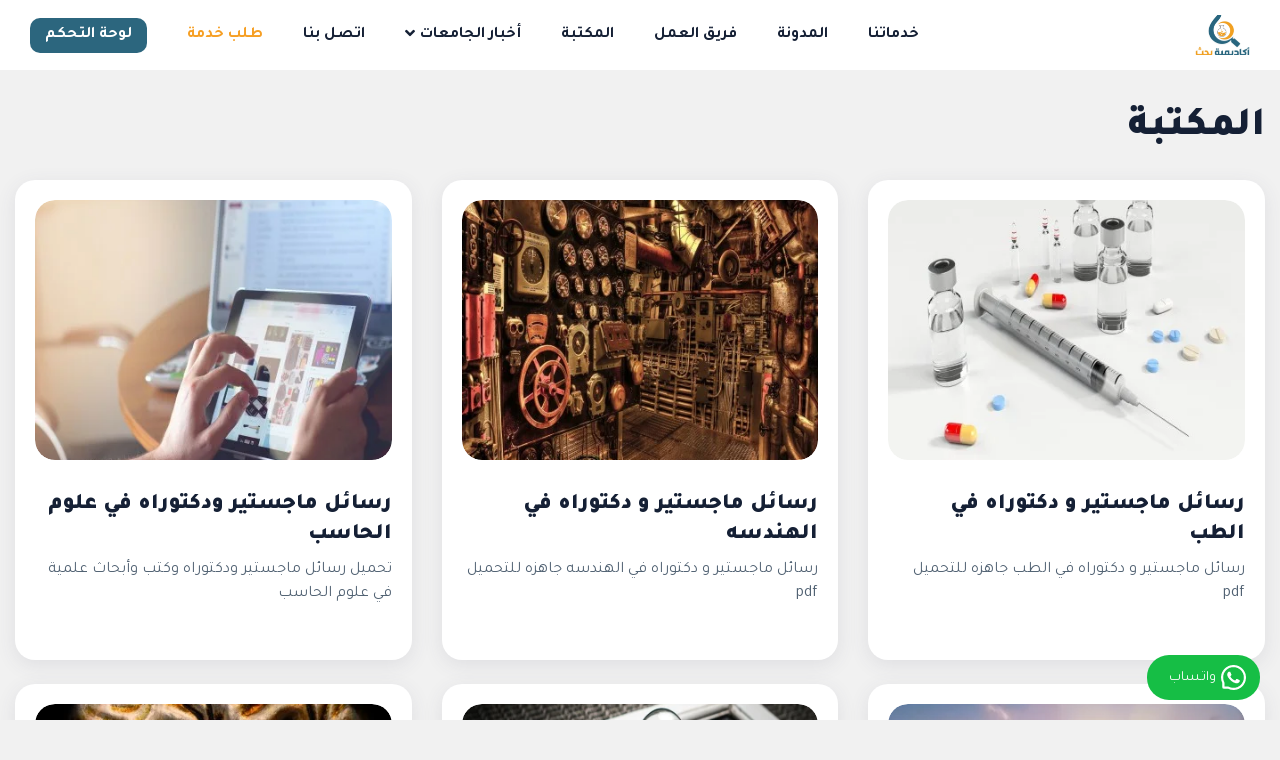

--- FILE ---
content_type: text/html; charset=UTF-8
request_url: https://search-academy.com/library
body_size: 6249
content:
<!DOCTYPE html>
<html lang="ar">

<head>
    <meta charset="UTF-8" />
    <meta name="viewport" content="width=device-width, initial-scale=1.0" />
    <meta http-equiv="X-UA-Compatible" content="ie=edge" />
    <meta name="csrf-token" content="qioWsWYaVKM4g8wEyS0mCOHahjfk7c7CYVuoHLFz" />
    <meta http-equiv="Content-Type" content="text/html; charset=utf-8" />
    <link rel="icon" href="https://search-academy.com/assets/images/logo.png" sizes="16x16">
    <title>المكتبة - أكاديمية بحث للبحث العلمي والتطوير</title>
    <meta name="language" content="Arabic" />
    <meta name="title" content="المكتبة" />
    <meta name="description" content="مجلات علمية محكمة في جميع التخصصات" />
    <meta name="keywords" content="المكتبة , المكتبات , مكتبة اكاديمية بحث , اكاديمية بحث" />
    <meta name="application-name" content="Laravel">
    <meta property="og:title" content="المكتبة">
    <meta property="og:site_name" content="Laravel">
    <meta property="og:url" content="https://search-academy.com/library">
    <meta property="og:locale" content="ar_AR">
    <meta property="og:locale:alternate" content="ar_AR">
    <meta property="og:description" content="مجلات علمية محكمة في جميع التخصصات">
    <meta property="og:type" content="library">
    <meta property="og:image" content="https://search-academy.com/assets/images/meta-image-defualt.jpg">
    <meta property="og:image:alt" content="المكتبة" />
    <meta name="twitter:card" content="summary_large_image" />
    <meta name="twitter:data1" content="Laravel" />
    <meta property="twitter:image" content="https://search-academy.com/assets/images/meta-image-defualt.jpg" />
    <link rel="stylesheet" href="https://search-academy.com/assets/plugins/bootstrap/bootstrap.min.css" />
    <link rel="stylesheet" href="https://search-academy.com/assets/plugins/fontawesome/all.css" />
    <link rel="stylesheet" href="https://search-academy.com/assets/plugins/fontawesome/elegant-font-icons.css" />
    <link rel="stylesheet" href="https://search-academy.com/assets/plugins/owl_carousel/owl.carousel.min.css" />
    <link rel="stylesheet" href="https://search-academy.com/assets/plugins/toastr/toastr.min.css" />
    <link href="https://fonts.googleapis.com/css?family=Muli:300,400,500,600,700,800,900&display=swap" rel="stylesheet">
    <link href="https://fonts.googleapis.com/css2?family=Tajawal:wght@200;300;400;500;700;800;900&display=swap"
        rel="stylesheet">     <link rel="stylesheet" href="https://search-academy.com/assets/css/main.css" />
    <link rel="stylesheet" href="https://search-academy.com/assets/css/style.css" />
    <script async src="https://www.googletagmanager.com/gtag/js?id=UA-137036977-1"></script>
    <script>
        window.dataLayer = window.dataLayer || [];

        function gtag() {
            dataLayer.push(arguments);
        }
        gtag('js', new Date());
        gtag('config', 'UA-137036977-1');
    </script>
    
</head>

<body class="rtl"> <nav class="navbar navbar-expand-lg fixed-top">
    <div class="container-fluid">
        <div class="logo"> <a href="https://search-academy.com"> <img src="https://search-academy.com/assets/images/logo.png"
                    alt="logo"> </a> </div>
                    <div class="collapse navbar-collapse" id="main_nav">
                        <ul class="navbar-nav mr-auto mr-auto">
                                                                                            <li class="nav-item"> <a class="nav-link" href="https://search-academy.com/services">خدماتنا</a></li>                                <li class="nav-item"> <a class="nav-link" href="https://search-academy.com/blog">المدونة</a> </li>                                <li class="nav-item"> <a class="nav-link" href="https://search-academy.com/team">فريق العمل</a> </li>                                <li class="nav-item"> <a class="nav-link" href="https://search-academy.com/library">المكتبة</a> </li>                                                                <li class="nav-item dropdown"> <a class="nav-link dropdown-toggle" href="index.html"
                                        data-toggle="dropdown">أخبار الجامعات</a>
                                    <ul class="dropdown-menu fade-up">
                                                                                    <li><a class="dropdown-item"
                                                    href="https://search-academy.com/universities/25">الجامعات السعودية</a></li>
                                                                                        <li><a class="dropdown-item"
                                                    href="https://search-academy.com/universities/31">الجامعات الإماراتية</a></li>
                                                                                        <li><a class="dropdown-item"
                                                    href="https://search-academy.com/universities/32">الجامعات العُمانية</a></li>
                                                                                        <li><a class="dropdown-item"
                                                    href="https://search-academy.com/universities/34">الجامعات البحرينية</a></li>
                                                                                        <li><a class="dropdown-item"
                                                    href="https://search-academy.com/universities/35">الجامعات القطرية</a></li>
                                                                                        <li><a class="dropdown-item"
                                                    href="https://search-academy.com/universities/36">الجامعات الأردنية</a></li>
                                                                                </ul>
                                </li>                                <li class="nav-item"> <a class="nav-link" href="https://search-academy.com/contact">اتصل بنا</a></li>                                <li class="nav-item"> <a class="nav-link nav-btn-order" href="https://api.whatsapp.com/send/?phone=201093696551&text&type=phone_number&app_absent=0"> طلب خدمة </a></li>                                                                                                            <li class="nav-item login-link"> <a class="nav-link " href="https://search-academy.com/login">لوحة التحكم</a>
                                        </li>
                                                                                            </ul>
                    </div>
        <div class="navbar-right ml-auto"> <button class="navbar-toggler" type="button" data-toggle="collapse"
                data-target="#main_nav" aria-expanded="false" aria-label="Toggle navigation"> <span
                    class="navbar-toggler-icon"></span> </button> </div>
    </div>
</nav>
        <main id="blog" class="mt-100">
        <div class="container-fluid mb-5">
            <h1>المكتبة</h1>

            <div class="row mt-4">
                                    <div class="col-lg-4 col-md-6">
                        <!--Post-1-->
                        <div style="height: 480px" class="post-card mb-4">
                            <div class="post-card-image">
                                <a href="https://search-academy.com/library/1">
                                    <img class="medium-img lazy"
                                        data-src="https://search-academy.com/assets/uploads/library-categories/طب.jpg"
                                        alt="رسائل ماجستير و دكتوراه في الطب"/>
                                </a>
                            </div>
                            <div class="post-card-content">
                                <h2>
                                    <a
                                        href="https://search-academy.com/library/1">رسائل ماجستير و دكتوراه في الطب</a>
                                </h2>
                                <p>
                                    رسائل ماجستير و دكتوراه في الطب جاهزه للتحميل pdf
                                </p>

                            </div>
                        </div>
                    </div>
                    <!--/-->
                                    <div class="col-lg-4 col-md-6">
                        <!--Post-1-->
                        <div style="height: 480px" class="post-card mb-4">
                            <div class="post-card-image">
                                <a href="https://search-academy.com/library/2">
                                    <img class="medium-img lazy"
                                        data-src="https://search-academy.com/assets/uploads/library-categories/هندسة.jpg"
                                        alt="رسائل ماجستير و دكتوراه في الهندسه"/>
                                </a>
                            </div>
                            <div class="post-card-content">
                                <h2>
                                    <a
                                        href="https://search-academy.com/library/2">رسائل ماجستير و دكتوراه في الهندسه</a>
                                </h2>
                                <p>
                                    رسائل ماجستير و دكتوراه في الهندسه جاهزه للتحميل pdf
                                </p>

                            </div>
                        </div>
                    </div>
                    <!--/-->
                                    <div class="col-lg-4 col-md-6">
                        <!--Post-1-->
                        <div style="height: 480px" class="post-card mb-4">
                            <div class="post-card-image">
                                <a href="https://search-academy.com/library/3">
                                    <img class="medium-img lazy"
                                        data-src="https://search-academy.com/assets/uploads/library-categories/رسائل ماجستير في علوم الحاسب.jpg"
                                        alt="رسائل ماجستير ودكتوراه في علوم الحاسب"/>
                                </a>
                            </div>
                            <div class="post-card-content">
                                <h2>
                                    <a
                                        href="https://search-academy.com/library/3">رسائل ماجستير ودكتوراه في علوم الحاسب</a>
                                </h2>
                                <p>
                                    تحميل رسائل ماجستير ودكتوراه وكتب وأبحاث علمية في علوم الحاسب
                                </p>

                            </div>
                        </div>
                    </div>
                    <!--/-->
                                    <div class="col-lg-4 col-md-6">
                        <!--Post-1-->
                        <div style="height: 480px" class="post-card mb-4">
                            <div class="post-card-image">
                                <a href="https://search-academy.com/library/4">
                                    <img class="medium-img lazy"
                                        data-src="https://search-academy.com/assets/uploads/library-categories/رسائل ماجستير ودكتوراه في التاريخ pdf.jpg"
                                        alt="رسائل ماجستير ودكتوراه في التاريخ"/>
                                </a>
                            </div>
                            <div class="post-card-content">
                                <h2>
                                    <a
                                        href="https://search-academy.com/library/4">رسائل ماجستير ودكتوراه في التاريخ</a>
                                </h2>
                                <p>
                                    تحميل رسائل ماجستير ودكتوراه وكتب وأبحاث علمية في التاريخ
                                </p>

                            </div>
                        </div>
                    </div>
                    <!--/-->
                                    <div class="col-lg-4 col-md-6">
                        <!--Post-1-->
                        <div style="height: 480px" class="post-card mb-4">
                            <div class="post-card-image">
                                <a href="https://search-academy.com/library/5">
                                    <img class="medium-img lazy"
                                        data-src="https://search-academy.com/assets/uploads/library-categories/فلسفة.webp"
                                        alt="رسائل ماجستير ودكتوراه في الفلسفة"/>
                                </a>
                            </div>
                            <div class="post-card-content">
                                <h2>
                                    <a
                                        href="https://search-academy.com/library/5">رسائل ماجستير ودكتوراه في الفلسفة</a>
                                </h2>
                                <p>
                                    تحميل رسائل ماجستير ودكتوراه وكتب وأبحاث علمية في الفسلفة
                                </p>

                            </div>
                        </div>
                    </div>
                    <!--/-->
                                    <div class="col-lg-4 col-md-6">
                        <!--Post-1-->
                        <div style="height: 480px" class="post-card mb-4">
                            <div class="post-card-image">
                                <a href="https://search-academy.com/library/6">
                                    <img class="medium-img lazy"
                                        data-src="https://search-academy.com/assets/uploads/library-categories/رسائل ماجستير ودكتوراه في علم النفس pdf.jpg"
                                        alt="رسائل ماجستير ودكتوراه في علم النفس"/>
                                </a>
                            </div>
                            <div class="post-card-content">
                                <h2>
                                    <a
                                        href="https://search-academy.com/library/6">رسائل ماجستير ودكتوراه في علم النفس</a>
                                </h2>
                                <p>
                                    تحميل رسائل ماجستير ودكتوراه وكتب وأبحاث علمية في علم النفس
                                </p>

                            </div>
                        </div>
                    </div>
                    <!--/-->
                                    <div class="col-lg-4 col-md-6">
                        <!--Post-1-->
                        <div style="height: 480px" class="post-card mb-4">
                            <div class="post-card-image">
                                <a href="https://search-academy.com/library/7">
                                    <img class="medium-img lazy"
                                        data-src="https://search-academy.com/assets/uploads/library-categories/رسائل ماجستير ودكتوراه في علم الاجتماع pdf.jpg"
                                        alt="رسائل ماجستير ودكتوراه في علم الاجتماع"/>
                                </a>
                            </div>
                            <div class="post-card-content">
                                <h2>
                                    <a
                                        href="https://search-academy.com/library/7">رسائل ماجستير ودكتوراه في علم الاجتماع</a>
                                </h2>
                                <p>
                                    تحميل رسائل ماجستير ودكتوراه وكتب وأبحاث علمية في علم الاجتماع
                                </p>

                            </div>
                        </div>
                    </div>
                    <!--/-->
                                    <div class="col-lg-4 col-md-6">
                        <!--Post-1-->
                        <div style="height: 480px" class="post-card mb-4">
                            <div class="post-card-image">
                                <a href="https://search-academy.com/library/8">
                                    <img class="medium-img lazy"
                                        data-src="https://search-academy.com/assets/uploads/library-categories/رسائل ماجستير في التربية.jpg"
                                        alt="رسائل ماجستير ودكتوراه في التربية"/>
                                </a>
                            </div>
                            <div class="post-card-content">
                                <h2>
                                    <a
                                        href="https://search-academy.com/library/8">رسائل ماجستير ودكتوراه في التربية</a>
                                </h2>
                                <p>
                                    تحميل رسائل ماجستير ودكتوراه وكتب وأبحاث علمية في التربية
                                </p>

                            </div>
                        </div>
                    </div>
                    <!--/-->
                                    <div class="col-lg-4 col-md-6">
                        <!--Post-1-->
                        <div style="height: 480px" class="post-card mb-4">
                            <div class="post-card-image">
                                <a href="https://search-academy.com/library/9">
                                    <img class="medium-img lazy"
                                        data-src="https://search-academy.com/assets/uploads/library-categories/الشريعة الإسلامية.jpg"
                                        alt="رسائل ماجستير ودكتوراه في الشريعة الإسلامية"/>
                                </a>
                            </div>
                            <div class="post-card-content">
                                <h2>
                                    <a
                                        href="https://search-academy.com/library/9">رسائل ماجستير ودكتوراه في الشريعة الإسلامية</a>
                                </h2>
                                <p>
                                    تحميل رسائل ماجستير ودكتوراه وكتب وأبحاث علمية في الشريعة الإسلامية
                                </p>

                            </div>
                        </div>
                    </div>
                    <!--/-->
                                    <div class="col-lg-4 col-md-6">
                        <!--Post-1-->
                        <div style="height: 480px" class="post-card mb-4">
                            <div class="post-card-image">
                                <a href="https://search-academy.com/library/10">
                                    <img class="medium-img lazy"
                                        data-src="https://search-academy.com/assets/uploads/library-categories/اللغة العربية.jpg"
                                        alt="رسائل ماجستير ودكتوراه في اللغة العربية"/>
                                </a>
                            </div>
                            <div class="post-card-content">
                                <h2>
                                    <a
                                        href="https://search-academy.com/library/10">رسائل ماجستير ودكتوراه في اللغة العربية</a>
                                </h2>
                                <p>
                                    تحميل رسائل ماجستير ودكتوراه وكتب وأبحاث علمية في اللغة العربية
                                </p>

                            </div>
                        </div>
                    </div>
                    <!--/-->
                                    <div class="col-lg-4 col-md-6">
                        <!--Post-1-->
                        <div style="height: 480px" class="post-card mb-4">
                            <div class="post-card-image">
                                <a href="https://search-academy.com/library/11">
                                    <img class="medium-img lazy"
                                        data-src="https://search-academy.com/assets/uploads/library-categories/ادب انجليزي.jpg"
                                        alt="رسائل ماجستير ودكتوراه في الأدب الإنجليزي"/>
                                </a>
                            </div>
                            <div class="post-card-content">
                                <h2>
                                    <a
                                        href="https://search-academy.com/library/11">رسائل ماجستير ودكتوراه في الأدب الإنجليزي</a>
                                </h2>
                                <p>
                                    تحميل رسائل ماجستير ودكتوراه وكتب وأبحاث علمية في الأدب الإنجليزي
                                </p>

                            </div>
                        </div>
                    </div>
                    <!--/-->
                                    <div class="col-lg-4 col-md-6">
                        <!--Post-1-->
                        <div style="height: 480px" class="post-card mb-4">
                            <div class="post-card-image">
                                <a href="https://search-academy.com/library/12">
                                    <img class="medium-img lazy"
                                        data-src="https://search-academy.com/assets/uploads/library-categories/رسائل ماجستير ودكتوراه في إدارة الأعمال pdf.jpg"
                                        alt="رسائل ماجستير ودكتوراه في إدارة الأعمال"/>
                                </a>
                            </div>
                            <div class="post-card-content">
                                <h2>
                                    <a
                                        href="https://search-academy.com/library/12">رسائل ماجستير ودكتوراه في إدارة الأعمال</a>
                                </h2>
                                <p>
                                    تحميل رسائل ماجستير ودكتوراه وكتب وأبحاث علمية في إدارة الأعمال
                                </p>

                            </div>
                        </div>
                    </div>
                    <!--/-->
                                    <div class="col-lg-4 col-md-6">
                        <!--Post-1-->
                        <div style="height: 480px" class="post-card mb-4">
                            <div class="post-card-image">
                                <a href="https://search-academy.com/library/13">
                                    <img class="medium-img lazy"
                                        data-src="https://search-academy.com/assets/uploads/library-categories/رسائل ماجستير ودكتوراه في الأنثروبولوجيا pdf.jpg"
                                        alt="رسائل ماجستير ودكتوراه في الأنثروبولوجيا"/>
                                </a>
                            </div>
                            <div class="post-card-content">
                                <h2>
                                    <a
                                        href="https://search-academy.com/library/13">رسائل ماجستير ودكتوراه في الأنثروبولوجيا</a>
                                </h2>
                                <p>
                                    تحميل رسائل ماجستير ودكتوراه وكتب وأبحاث علمية في الأنثروبولوجيا
                                </p>

                            </div>
                        </div>
                    </div>
                    <!--/-->
                                    <div class="col-lg-4 col-md-6">
                        <!--Post-1-->
                        <div style="height: 480px" class="post-card mb-4">
                            <div class="post-card-image">
                                <a href="https://search-academy.com/library/28">
                                    <img class="medium-img lazy"
                                        data-src="https://search-academy.com/assets/uploads/library-categories/1656602170_3635656475.webp"
                                        alt="رسائل ماجسيتر ودكتوراه وأبحاث علمية في الآداب"/>
                                </a>
                            </div>
                            <div class="post-card-content">
                                <h2>
                                    <a
                                        href="https://search-academy.com/library/28">رسائل ماجسيتر ودكتوراه وأبحاث علمية في الآداب</a>
                                </h2>
                                <p>
                                    تحميل رسائل ماجستير ودكتوراه وكتب وأبحاث علمية في الأنثروبولوجيا
                                </p>

                            </div>
                        </div>
                    </div>
                    <!--/-->
                                    <div class="col-lg-4 col-md-6">
                        <!--Post-1-->
                        <div style="height: 480px" class="post-card mb-4">
                            <div class="post-card-image">
                                <a href="https://search-academy.com/library/29">
                                    <img class="medium-img lazy"
                                        data-src="https://search-academy.com/assets/uploads/library-categories/1656602449_4924256491.webp"
                                        alt="رسائل ماجستير ودكتوراه في الموارد البشرية"/>
                                </a>
                            </div>
                            <div class="post-card-content">
                                <h2>
                                    <a
                                        href="https://search-academy.com/library/29">رسائل ماجستير ودكتوراه في الموارد البشرية</a>
                                </h2>
                                <p>
                                    تحميل رسائل ماجستير ودكتوراه وكتب وأبحاث علمية تخصص الموارد البشرية
                                </p>

                            </div>
                        </div>
                    </div>
                    <!--/-->
                                    <div class="col-lg-4 col-md-6">
                        <!--Post-1-->
                        <div style="height: 480px" class="post-card mb-4">
                            <div class="post-card-image">
                                <a href="https://search-academy.com/library/30">
                                    <img class="medium-img lazy"
                                        data-src="https://search-academy.com/assets/uploads/library-categories/1656602659_1436885422.webp"
                                        alt="رسائل ماجستير ودكتوراه في القانون"/>
                                </a>
                            </div>
                            <div class="post-card-content">
                                <h2>
                                    <a
                                        href="https://search-academy.com/library/30">رسائل ماجستير ودكتوراه في القانون</a>
                                </h2>
                                <p>
                                    تحميل رسائل ماجستير ودكتوراه وكتب وأبحاث علمية تخصص القانون
                                </p>

                            </div>
                        </div>
                    </div>
                    <!--/-->
                            </div><!-- End row -->

        </div><!-- End container -->
    </main><!-- End Main -->
    <section class="newslettre">
        <div class="container-fluid">
            <div class="newslettre-width text-center">
                <div class="social-icones">
                    <ul class="list-inline">
                                                    <li> <a href="https://m.facebook.com/searchacadem/"> <i class="fab fa-facebook-f"></i>فيسبوك </a> </li>
                                                                       <li> <a href="https://wa.me/201093696551"> <i class="fab fa-whatsapp"></i> واتساب
                                            </a>
                                        </li>
                                                                                     <li> <a href="https://x.com/searchacademy1?t=s9SylPhcG4d04Ty_5WnPVA&amp;s=09"> <i class="fab fa-twitter"></i>تويتر
                                                </a>
                                            </li>
                                                                                             <li> <a href="https://search-academy.com/how-to-create-a-new-order#top"><i
                                                        class="far fa-question-circle"></i> كيفية إنشاء طلب جديد </a>
                                                </a>
                                            </li>
                    </ul>
                </div>
            </div>
        </div>
    </section>
<footer class="footer">
    <div class="container-fluid">
        <div class="row">
            <div class="col-lg-12">
                <div class="copyright">
                    <p>جميع الحقوق محفوظة© <a href="#">Search Academy</a> 2026 </p>
                    <div style="display:none;">
  <p>Kelola hasil kemenangan kamu lebih bijak menggunakan <a href="https://meowiq.com" target="target="_blank"">aplikasi keuangan pintar terbaik</a> yang bisa bantu catat dan atur cash flow secara efisien.</p>
  <p>Isi saldo game favoritmu hanya di <a href="https://cantopup.com/" target="target="_blank"">cantopup</a> tempat terpercaya dan cepat untuk semua jenis top up game.</p>
  <p>Salah satu cara paling praktis adalah <a href="https://medium.com/@cantopup/cara-top-up-ff-scan-qris-tanpa-login-praktis-instan-aman-401696c63791" target="target="_blank"">cara top up FF pakai QRIS</a> langsung dari HP tanpa perlu login ribet-ribet.</p>
  <p>Rekomendasi slot<a href="https://heylink.me/migo88-terbaru/" target="target="_blank"">migo88</a>Terbaru Paling Update Hari Ini Paling Mantap Untuk Dimainkan Sekarang Juga</p>
  <p>Situs slot gacor terbaik dengan optimasi paling mantap untuk semua permainan slot online dengan provider resmi yang dapat memuaskan anda hanya di <a href="https://uca.feuc.ae/">migo88</a> yang telah dipercayai oleh para pemain sejak tahun 1997</p>
  <p><a href="https://chumphonhospital.com/" title="FLIX77 adalah link slot gacor terbaru yang menyediakan daftar akun pro dengan peluang maxwin tinggi setiap hari." target="target="_blank"">Link Slot Gacor</a> FLIX77 adalah link slot gacor terbaru yang menyediakan daftar akun pro dengan peluang maxwin tinggi setiap hari.</p>
  <p><a href="https://esip.edostate.gov.ng/" title="Situs slot gacor andalan dengan peluang menang besar dan jackpot mudah didapat setiap hari." target="target="_blank"">Link Situs Slot</a> Situs slot gacor andalan dengan peluang menang besar dan jackpot mudah didapat setiap hari.</p>
  <p><a href="https://elettricolighting.com/" title="KONTAN88 merupakan link situs agen slot gacor terpercaya dengan pilihan slot 777 gampang menang resmi 2025." target="target="_blank"">Slot Gacor</a> KONTAN88 merupakan link situs agen slot gacor terpercaya dengan pilihan slot 777 gampang menang resmi 2025.</p>
  <p><a href="https://invette.pl/" title="KONTAN88 adalah situs slot online gacor terpercaya dengan kemenangan mudah dan link jackpot malam ini." target="target="_blank"">SITUS SLOT ONLINE GACOR</a> KONTAN88 adalah situs slot online gacor terpercaya dengan kemenangan mudah dan link jackpot malam ini.</p>
  <p><a href="https://leonchineserestaurant.com.au/" title="KONTAN88 menghadirkan situs slot online gacor terpercaya dengan peluang menang besar dan jackpot malam ini." target="target="_blank"">SITUS SLOT ONLINE GACOR</a> KONTAN88 menghadirkan situs slot online gacor terpercaya dengan peluang menang besar dan jackpot malam ini.</p>
  <p><a href="https://unicom.edu.pk/" title="KONTAN88 adalah situs slot gacor maxwin terbaru yang menjamin kemenangan mudah hari ini untuk tahun 2025–2026." target="target="_blank"">SITUS SLOT GACOR MAXWIN</a> KONTAN88 adalah situs slot gacor maxwin terbaru yang menjamin kemenangan mudah hari ini untuk tahun 2025–2026.</p>
  <p><a href="https://jurnal.staialhidayatlasem.ac.id/" title="FLIX77 menyediakan link slot gacor online unggulan yang gampang maxwin dan cocok dimainkan hari ini." target="target="_blank"">Link Slot Gacor</a> FLIX77 menyediakan link slot gacor online unggulan yang gampang maxwin dan cocok dimainkan hari ini.</p>
  <p><a href="https://journal.stkipmuhabdya.ac.id/" title="FLIX77 slot gacor pilihan para pemain yang ingin cuan hanya dengan spin mudah setiap hari." target="target="_blank"">Slot Gacor</a> FLIX77 slot gacor pilihan para pemain yang ingin cuan hanya dengan spin mudah setiap hari.</p>
  <p><a href="https://alumni.unimap.edu.my/" title="KONTAN88 Link Slot Gacor Gampang Pecah Tanpa Pola Pasti Cuan" target="target="_blank"">Kontan88</a> KONTAN88 Link Slot Gacor Gampang Pecah Tanpa Pola Pasti Cuan.</p>
  <p><a href="https://erpcertificacion.ucacue.edu.ec/react/">Flix77</a> slot gacor terbaru mutakhir di tahun 2025</p>
  <p>Link Alternatif <a href="https://dofuturoseguros.com.br/">Laga88</a> kental akan slot gacor dan permainan lainnya yang sangat seru dan menggiurkan.</p>
  <p>Sebuah situs link palig gacor untuk bermain <a href="https://inagrifood.aua.gr/">slot thailand</a> yang gampang menang di akhir tahun 2025</p>
</div>
                </div>
                <div class="back"> <a href="#" class="back-top"> <i class="arrow_up"></i> </a>
                </div>
            </div>
        </div>
    </div>
</footer>
    <script src="https://search-academy.com/assets/plugins/jquery/jquery-3.6.0.min.js"></script>
    <script src="https://search-academy.com/assets/plugins/jquery/jquery.lazy.min.js"></script>
    <script src="https://search-academy.com/assets/plugins/popper/popper.min.js"></script>
    <script src="https://search-academy.com/assets/plugins/bootstrap/bootstrap.min.js"></script>
    <script src="https://search-academy.com/assets/plugins/toastr/toastr.min.js"></script>
    <script src="https://search-academy.com/assets/plugins/jquery/jquery.fittext.js"></script>
    <script src="https://search-academy.com/assets/plugins/jquery/jquery.validate.min.js"></script>
    <script src="https://search-academy.com/assets/plugins/jquery/jquery-validate-message-ar.js"></script>
    <script src="https://search-academy.com/assets/plugins/jquery/jquery.form.min.js"></script>
    <script src="https://search-academy.com/assets/plugins/owl_carousel/owl.carousel.min.js"></script>
    <script src="https://search-academy.com/assets/plugins/sweetalert/sweetalert.min.js"></script>
    <script src="https://search-academy.com/assets/js/validation.js?v=1769223255"></script>
    <script src="https://search-academy.com/assets/js/file-input.js"></script>
    <script src="https://search-academy.com/assets/js/main.js"></script>
    <script src="https://search-academy.com/assets/js/ajax.js?v=1769223255"></script>
    <script src="https://search-academy.com/assets/js/plugin.js"></script>      <script async src='https://d2mpatx37cqexb.cloudfront.net/delightchat-whatsapp-widget/embeds/embed.min.js'></script>
    <script>
        var wa_btnSetting = {
            "btnColor": "#16BE45",
            "ctaText": "واتـساب",
            "cornerRadius": 40,
            "marginBottom": 20,
            "marginLeft": 20,
            "marginRight": 20,
            "btnPosition": "right",
            "whatsAppNumber": "201093696551",
            "welcomeMessage": "",
            "zIndex": 999999,
            "btnColorScheme": "light"
        };
        var wa_widgetSetting = {
            "title": "أكاديمية بحث لخدمات البحث العلمي",
            "subTitle": "يتم الرد في غضون عشر دقائق",
            "headerBackgroundColor": "#FBFFC8",
            "headerColorScheme": "dark",
            "greetingText": "مرحباً \nكيف بمكننا مساعدتك",
            "ctaText": "بدء المحادثة",
            "btnColor": "#1A1A1A",
            "cornerRadius": 40,
            "welcomeMessage": "",
            "btnColorScheme": "light",
            "brandImage": "https://search-academy.com/admin-assets/images/whatssapp.jpg",
            "darkHeaderColorScheme": {
                "title": "#333333",
                "subTitle": "#4F4F4F"
            }
        };
        window.onload = () => {
            _waEmbed(wa_btnSetting, wa_widgetSetting);
        };
    </script>
    </body>

</html>


--- FILE ---
content_type: text/css
request_url: https://search-academy.com/assets/plugins/fontawesome/elegant-font-icons.css
body_size: 3891
content:
@font-face {
    font-family: eleganticons;
    src: url(../fonts/ElegantIcons.eot);
    src: url(../fonts/ElegantIcons.eot?#iefix) format("embedded-opentype"),
        url(../fonts/ElegantIcons.woff) format("woff"),
        url(../fonts/ElegantIcons.ttf) format("truetype"),
        url(../fonts/ElegantIcons.svg#ElegantIcons) format("svg");
    font-weight: 400;
    font-style: normal;
}
[data-icon]:before {
    font-family: eleganticons;
    content: attr(data-icon);
    speak: none;
    font-weight: 400;
    font-variant: normal;
    text-transform: none;
    line-height: 1;
    -webkit-font-smoothing: antialiased;
    -moz-osx-font-smoothing: grayscale;
}
.arrow_up,
.arrow_down,
.arrow_left,
.arrow_right,
.arrow_left-up,
.arrow_right-up,
.arrow_right-down,
.arrow_left-down,
.arrow-up-down,
.arrow_up-down_alt,
.arrow_left-right_alt,
.arrow_left-right,
.arrow_expand_alt2,
.arrow_expand_alt,
.arrow_condense,
.arrow_expand,
.arrow_move,
.arrow_carrot-up,
.arrow_carrot-down,
.arrow_carrot-left,
.arrow_carrot-right,
.arrow_carrot-2up,
.arrow_carrot-2down,
.arrow_carrot-2left,
.arrow_carrot-2right,
.arrow_carrot-up_alt2,
.arrow_carrot-down_alt2,
.arrow_carrot-left_alt2,
.arrow_carrot-right_alt2,
.arrow_carrot-2up_alt2,
.arrow_carrot-2down_alt2,
.arrow_carrot-2left_alt2,
.arrow_carrot-2right_alt2,
.arrow_triangle-up,
.arrow_triangle-down,
.arrow_triangle-left,
.arrow_triangle-right,
.arrow_triangle-up_alt2,
.arrow_triangle-down_alt2,
.arrow_triangle-left_alt2,
.arrow_triangle-right_alt2,
.arrow_back,
.icon_minus-06,
.icon_plus,
.icon_close,
.icon_check,
.icon_minus_alt2,
.icon_plus_alt2,
.icon_close_alt2,
.icon_check_alt2,
.icon_zoom-out_alt,
.icon_zoom-in_alt,
.icon_search,
.icon_box-empty,
.icon_box-selected,
.icon_minus-box,
.icon_plus-box,
.icon_box-checked,
.icon_circle-empty,
.icon_circle-slelected,
.icon_stop_alt2,
.icon_stop,
.icon_pause_alt2,
.icon_pause,
.icon_menu,
.icon_menu-square_alt2,
.icon_menu-circle_alt2,
.icon_ul,
.icon_ol,
.icon_adjust-horiz,
.icon_adjust-vert,
.icon_document_alt,
.icon_documents_alt,
.icon_pencil,
.icon_pencil-edit_alt,
.icon_pencil-edit,
.icon_folder-alt,
.icon_folder-open_alt,
.icon_folder-add_alt,
.icon_info_alt,
.icon_error-oct_alt,
.icon_error-circle_alt,
.icon_error-triangle_alt,
.icon_question_alt2,
.icon_question,
.icon_comment_alt,
.icon_chat_alt,
.icon_vol-mute_alt,
.icon_volume-low_alt,
.icon_volume-high_alt,
.icon_quotations,
.icon_quotations_alt2,
.icon_clock_alt,
.icon_lock_alt,
.icon_lock-open_alt,
.icon_key_alt,
.icon_cloud_alt,
.icon_cloud-upload_alt,
.icon_cloud-download_alt,
.icon_image,
.icon_images,
.icon_lightbulb_alt,
.icon_gift_alt,
.icon_house_alt,
.icon_genius,
.icon_mobile,
.icon_tablet,
.icon_laptop,
.icon_desktop,
.icon_camera_alt,
.icon_mail_alt,
.icon_cone_alt,
.icon_ribbon_alt,
.icon_bag_alt,
.icon_creditcard,
.icon_cart_alt,
.icon_paperclip,
.icon_tag_alt,
.icon_tags_alt,
.icon_trash_alt,
.icon_cursor_alt,
.icon_mic_alt,
.icon_compass_alt,
.icon_pin_alt,
.icon_pushpin_alt,
.icon_map_alt,
.icon_drawer_alt,
.icon_toolbox_alt,
.icon_book_alt,
.icon_calendar,
.icon_film,
.icon_table,
.icon_contacts_alt,
.icon_headphones,
.icon_lifesaver,
.icon_piechart,
.icon_refresh,
.icon_link_alt,
.icon_link,
.icon_loading,
.icon_blocked,
.icon_archive_alt,
.icon_heart_alt,
.icon_star_alt,
.icon_star-half_alt,
.icon_star,
.icon_star-half,
.icon_tools,
.icon_tool,
.icon_cog,
.icon_cogs,
.arrow_up_alt,
.arrow_down_alt,
.arrow_left_alt,
.arrow_right_alt,
.arrow_left-up_alt,
.arrow_right-up_alt,
.arrow_right-down_alt,
.arrow_left-down_alt,
.arrow_condense_alt,
.arrow_expand_alt3,
.arrow_carrot_up_alt,
.arrow_carrot-down_alt,
.arrow_carrot-left_alt,
.arrow_carrot-right_alt,
.arrow_carrot-2up_alt,
.arrow_carrot-2dwnn_alt,
.arrow_carrot-2left_alt,
.arrow_carrot-2right_alt,
.arrow_triangle-up_alt,
.arrow_triangle-down_alt,
.arrow_triangle-left_alt,
.arrow_triangle-right_alt,
.icon_minus_alt,
.icon_plus_alt,
.icon_close_alt,
.icon_check_alt,
.icon_zoom-out,
.icon_zoom-in,
.icon_stop_alt,
.icon_menu-square_alt,
.icon_menu-circle_alt,
.icon_document,
.icon_documents,
.icon_pencil_alt,
.icon_folder,
.icon_folder-open,
.icon_folder-add,
.icon_folder_upload,
.icon_folder_download,
.icon_info,
.icon_error-circle,
.icon_error-oct,
.icon_error-triangle,
.icon_question_alt,
.icon_comment,
.icon_chat,
.icon_vol-mute,
.icon_volume-low,
.icon_volume-high,
.icon_quotations_alt,
.icon_clock,
.icon_lock,
.icon_lock-open,
.icon_key,
.icon_cloud,
.icon_cloud-upload,
.icon_cloud-download,
.icon_lightbulb,
.icon_gift,
.icon_house,
.icon_camera,
.icon_mail,
.icon_cone,
.icon_ribbon,
.icon_bag,
.icon_cart,
.icon_tag,
.icon_tags,
.icon_trash,
.icon_cursor,
.icon_mic,
.icon_compass,
.icon_pin,
.icon_pushpin,
.icon_map,
.icon_drawer,
.icon_toolbox,
.icon_book,
.icon_contacts,
.icon_archive,
.icon_heart,
.icon_profile,
.icon_group,
.icon_grid-2x2,
.icon_grid-3x3,
.icon_music,
.icon_pause_alt,
.icon_phone,
.icon_upload,
.icon_download,
.social_facebook,
.social_twitter,
.social_pinterest,
.social_googleplus,
.social_tumblr,
.social_tumbleupon,
.social_wordpress,
.social_instagram,
.social_dribbble,
.social_vimeo,
.social_linkedin,
.social_rss,
.social_deviantart,
.social_share,
.social_myspace,
.social_skype,
.social_youtube,
.social_picassa,
.social_googledrive,
.social_flickr,
.social_blogger,
.social_spotify,
.social_delicious,
.social_facebook_circle,
.social_twitter_circle,
.social_pinterest_circle,
.social_googleplus_circle,
.social_tumblr_circle,
.social_stumbleupon_circle,
.social_wordpress_circle,
.social_instagram_circle,
.social_dribbble_circle,
.social_vimeo_circle,
.social_linkedin_circle,
.social_rss_circle,
.social_deviantart_circle,
.social_share_circle,
.social_myspace_circle,
.social_skype_circle,
.social_youtube_circle,
.social_picassa_circle,
.social_googledrive_alt2,
.social_flickr_circle,
.social_blogger_circle,
.social_spotify_circle,
.social_delicious_circle,
.social_facebook_square,
.social_twitter_square,
.social_pinterest_square,
.social_googleplus_square,
.social_tumblr_square,
.social_stumbleupon_square,
.social_wordpress_square,
.social_instagram_square,
.social_dribbble_square,
.social_vimeo_square,
.social_linkedin_square,
.social_rss_square,
.social_deviantart_square,
.social_share_square,
.social_myspace_square,
.social_skype_square,
.social_youtube_square,
.social_picassa_square,
.social_googledrive_square,
.social_flickr_square,
.social_blogger_square,
.social_spotify_square,
.social_delicious_square,
.icon_printer,
.icon_calulator,
.icon_building,
.icon_floppy,
.icon_drive,
.icon_search-2,
.icon_id,
.icon_id-2,
.icon_puzzle,
.icon_like,
.icon_dislike,
.icon_mug,
.icon_currency,
.icon_wallet,
.icon_pens,
.icon_easel,
.icon_flowchart,
.icon_datareport,
.icon_briefcase,
.icon_shield,
.icon_percent,
.icon_globe,
.icon_globe-2,
.icon_target,
.icon_hourglass,
.icon_balance,
.icon_rook,
.icon_printer-alt,
.icon_calculator_alt,
.icon_building_alt,
.icon_floppy_alt,
.icon_drive_alt,
.icon_search_alt,
.icon_id_alt,
.icon_id-2_alt,
.icon_puzzle_alt,
.icon_like_alt,
.icon_dislike_alt,
.icon_mug_alt,
.icon_currency_alt,
.icon_wallet_alt,
.icon_pens_alt,
.icon_easel_alt,
.icon_flowchart_alt,
.icon_datareport_alt,
.icon_briefcase_alt,
.icon_shield_alt,
.icon_percent_alt,
.icon_globe_alt,
.icon_clipboard {
    font-family: eleganticons;
    speak: none;
    font-style: normal;
    font-weight: 400;
    font-variant: normal;
    text-transform: none;
    line-height: 1;
    -webkit-font-smoothing: antialiased;
}
.arrow_up:before {
    content: "\21";
}
.arrow_down:before {
    content: "\22";
}
.arrow_left:before {
    content: "\23";
}
.arrow_right:before {
    content: "\24";
}
.arrow_left-up:before {
    content: "\25";
}
.arrow_right-up:before {
    content: "\26";
}
.arrow_right-down:before {
    content: "\27";
}
.arrow_left-down:before {
    content: "\28";
}
.arrow-up-down:before {
    content: "\29";
}
.arrow_up-down_alt:before {
    content: "\2a";
}
.arrow_left-right_alt:before {
    content: "\2b";
}
.arrow_left-right:before {
    content: "\2c";
}
.arrow_expand_alt2:before {
    content: "\2d";
}
.arrow_expand_alt:before {
    content: "\2e";
}
.arrow_condense:before {
    content: "\2f";
}
.arrow_expand:before {
    content: "\30";
}
.arrow_move:before {
    content: "\31";
}
.arrow_carrot-up:before {
    content: "\32";
}
.arrow_carrot-down:before {
    content: "\33";
}
.arrow_carrot-left:before {
    content: "\34";
}
.arrow_carrot-right:before {
    content: "\35";
}
.arrow_carrot-2up:before {
    content: "\36";
}
.arrow_carrot-2down:before {
    content: "\37";
}
.arrow_carrot-2left:before {
    content: "\38";
}
.arrow_carrot-2right:before {
    content: "\39";
}
.arrow_carrot-up_alt2:before {
    content: "\3a";
}
.arrow_carrot-down_alt2:before {
    content: "\3b";
}
.arrow_carrot-left_alt2:before {
    content: "\3c";
}
.arrow_carrot-right_alt2:before {
    content: "\3d";
}
.arrow_carrot-2up_alt2:before {
    content: "\3e";
}
.arrow_carrot-2down_alt2:before {
    content: "\3f";
}
.arrow_carrot-2left_alt2:before {
    content: "\40";
}
.arrow_carrot-2right_alt2:before {
    content: "\41";
}
.arrow_triangle-up:before {
    content: "\42";
}
.arrow_triangle-down:before {
    content: "\43";
}
.arrow_triangle-left:before {
    content: "\44";
}
.arrow_triangle-right:before {
    content: "\45";
}
.arrow_triangle-up_alt2:before {
    content: "\46";
}
.arrow_triangle-down_alt2:before {
    content: "\47";
}
.arrow_triangle-left_alt2:before {
    content: "\48";
}
.arrow_triangle-right_alt2:before {
    content: "\49";
}
.arrow_back:before {
    content: "\4a";
}
.icon_minus-06:before {
    content: "\4b";
}
.icon_plus:before {
    content: "\4c";
}
.icon_close:before {
    content: "\4d";
}
.icon_check:before {
    content: "\4e";
}
.icon_minus_alt2:before {
    content: "\4f";
}
.icon_plus_alt2:before {
    content: "\50";
}
.icon_close_alt2:before {
    content: "\51";
}
.icon_check_alt2:before {
    content: "\52";
}
.icon_zoom-out_alt:before {
    content: "\53";
}
.icon_zoom-in_alt:before {
    content: "\54";
}
.icon_search:before {
    content: "\55";
}
.icon_box-empty:before {
    content: "\56";
}
.icon_box-selected:before {
    content: "\57";
}
.icon_minus-box:before {
    content: "\58";
}
.icon_plus-box:before {
    content: "\59";
}
.icon_box-checked:before {
    content: "\5a";
}
.icon_circle-empty:before {
    content: "\5b";
}
.icon_circle-slelected:before {
    content: "\5c";
}
.icon_stop_alt2:before {
    content: "\5d";
}
.icon_stop:before {
    content: "\5e";
}
.icon_pause_alt2:before {
    content: "\5f";
}
.icon_pause:before {
    content: "\60";
}
.icon_menu:before {
    content: "\61";
}
.icon_menu-square_alt2:before {
    content: "\62";
}
.icon_menu-circle_alt2:before {
    content: "\63";
}
.icon_ul:before {
    content: "\64";
}
.icon_ol:before {
    content: "\65";
}
.icon_adjust-horiz:before {
    content: "\66";
}
.icon_adjust-vert:before {
    content: "\67";
}
.icon_document_alt:before {
    content: "\68";
}
.icon_documents_alt:before {
    content: "\69";
}
.icon_pencil:before {
    content: "\6a";
}
.icon_pencil-edit_alt:before {
    content: "\6b";
}
.icon_pencil-edit:before {
    content: "\6c";
}
.icon_folder-alt:before {
    content: "\6d";
}
.icon_folder-open_alt:before {
    content: "\6e";
}
.icon_folder-add_alt:before {
    content: "\6f";
}
.icon_info_alt:before {
    content: "\70";
}
.icon_error-oct_alt:before {
    content: "\71";
}
.icon_error-circle_alt:before {
    content: "\72";
}
.icon_error-triangle_alt:before {
    content: "\73";
}
.icon_question_alt2:before {
    content: "\74";
}
.icon_question:before {
    content: "\75";
}
.icon_comment_alt:before {
    content: "\76";
}
.icon_chat_alt:before {
    content: "\77";
}
.icon_vol-mute_alt:before {
    content: "\78";
}
.icon_volume-low_alt:before {
    content: "\79";
}
.icon_volume-high_alt:before {
    content: "\7a";
}
.icon_quotations:before {
    content: "\7b";
}
.icon_quotations_alt2:before {
    content: "\7c";
}
.icon_clock_alt:before {
    content: "\7d";
}
.icon_lock_alt:before {
    content: "\7e";
}
.icon_lock-open_alt:before {
    content: "\e000";
}
.icon_key_alt:before {
    content: "\e001";
}
.icon_cloud_alt:before {
    content: "\e002";
}
.icon_cloud-upload_alt:before {
    content: "\e003";
}
.icon_cloud-download_alt:before {
    content: "\e004";
}
.icon_image:before {
    content: "\e005";
}
.icon_images:before {
    content: "\e006";
}
.icon_lightbulb_alt:before {
    content: "\e007";
}
.icon_gift_alt:before {
    content: "\e008";
}
.icon_house_alt:before {
    content: "\e009";
}
.icon_genius:before {
    content: "\e00a";
}
.icon_mobile:before {
    content: "\e00b";
}
.icon_tablet:before {
    content: "\e00c";
}
.icon_laptop:before {
    content: "\e00d";
}
.icon_desktop:before {
    content: "\e00e";
}
.icon_camera_alt:before {
    content: "\e00f";
}
.icon_mail_alt:before {
    content: "\e010";
}
.icon_cone_alt:before {
    content: "\e011";
}
.icon_ribbon_alt:before {
    content: "\e012";
}
.icon_bag_alt:before {
    content: "\e013";
}
.icon_creditcard:before {
    content: "\e014";
}
.icon_cart_alt:before {
    content: "\e015";
}
.icon_paperclip:before {
    content: "\e016";
}
.icon_tag_alt:before {
    content: "\e017";
}
.icon_tags_alt:before {
    content: "\e018";
}
.icon_trash_alt:before {
    content: "\e019";
}
.icon_cursor_alt:before {
    content: "\e01a";
}
.icon_mic_alt:before {
    content: "\e01b";
}
.icon_compass_alt:before {
    content: "\e01c";
}
.icon_pin_alt:before {
    content: "\e01d";
}
.icon_pushpin_alt:before {
    content: "\e01e";
}
.icon_map_alt:before {
    content: "\e01f";
}
.icon_drawer_alt:before {
    content: "\e020";
}
.icon_toolbox_alt:before {
    content: "\e021";
}
.icon_book_alt:before {
    content: "\e022";
}
.icon_calendar:before {
    content: "\e023";
}
.icon_film:before {
    content: "\e024";
}
.icon_table:before {
    content: "\e025";
}
.icon_contacts_alt:before {
    content: "\e026";
}
.icon_headphones:before {
    content: "\e027";
}
.icon_lifesaver:before {
    content: "\e028";
}
.icon_piechart:before {
    content: "\e029";
}
.icon_refresh:before {
    content: "\e02a";
}
.icon_link_alt:before {
    content: "\e02b";
}
.icon_link:before {
    content: "\e02c";
}
.icon_loading:before {
    content: "\e02d";
}
.icon_blocked:before {
    content: "\e02e";
}
.icon_archive_alt:before {
    content: "\e02f";
}
.icon_heart_alt:before {
    content: "\e030";
}
.icon_star_alt:before {
    content: "\e031";
}
.icon_star-half_alt:before {
    content: "\e032";
}
.icon_star:before {
    content: "\e033";
}
.icon_star-half:before {
    content: "\e034";
}
.icon_tools:before {
    content: "\e035";
}
.icon_tool:before {
    content: "\e036";
}
.icon_cog:before {
    content: "\e037";
}
.icon_cogs:before {
    content: "\e038";
}
.arrow_up_alt:before {
    content: "\e039";
}
.arrow_down_alt:before {
    content: "\e03a";
}
.arrow_left_alt:before {
    content: "\e03b";
}
.arrow_right_alt:before {
    content: "\e03c";
}
.arrow_left-up_alt:before {
    content: "\e03d";
}
.arrow_right-up_alt:before {
    content: "\e03e";
}
.arrow_right-down_alt:before {
    content: "\e03f";
}
.arrow_left-down_alt:before {
    content: "\e040";
}
.arrow_condense_alt:before {
    content: "\e041";
}
.arrow_expand_alt3:before {
    content: "\e042";
}
.arrow_carrot_up_alt:before {
    content: "\e043";
}
.arrow_carrot-down_alt:before {
    content: "\e044";
}
.arrow_carrot-left_alt:before {
    content: "\e045";
}
.arrow_carrot-right_alt:before {
    content: "\e046";
}
.arrow_carrot-2up_alt:before {
    content: "\e047";
}
.arrow_carrot-2dwnn_alt:before {
    content: "\e048";
}
.arrow_carrot-2left_alt:before {
    content: "\e049";
}
.arrow_carrot-2right_alt:before {
    content: "\e04a";
}
.arrow_triangle-up_alt:before {
    content: "\e04b";
}
.arrow_triangle-down_alt:before {
    content: "\e04c";
}
.arrow_triangle-left_alt:before {
    content: "\e04d";
}
.arrow_triangle-right_alt:before {
    content: "\e04e";
}
.icon_minus_alt:before {
    content: "\e04f";
}
.icon_plus_alt:before {
    content: "\e050";
}
.icon_close_alt:before {
    content: "\e051";
}
.icon_check_alt:before {
    content: "\e052";
}
.icon_zoom-out:before {
    content: "\e053";
}
.icon_zoom-in:before {
    content: "\e054";
}
.icon_stop_alt:before {
    content: "\e055";
}
.icon_menu-square_alt:before {
    content: "\e056";
}
.icon_menu-circle_alt:before {
    content: "\e057";
}
.icon_document:before {
    content: "\e058";
}
.icon_documents:before {
    content: "\e059";
}
.icon_pencil_alt:before {
    content: "\e05a";
}
.icon_folder:before {
    content: "\e05b";
}
.icon_folder-open:before {
    content: "\e05c";
}
.icon_folder-add:before {
    content: "\e05d";
}
.icon_folder_upload:before {
    content: "\e05e";
}
.icon_folder_download:before {
    content: "\e05f";
}
.icon_info:before {
    content: "\e060";
}
.icon_error-circle:before {
    content: "\e061";
}
.icon_error-oct:before {
    content: "\e062";
}
.icon_error-triangle:before {
    content: "\e063";
}
.icon_question_alt:before {
    content: "\e064";
}
.icon_comment:before {
    content: "\e065";
}
.icon_chat:before {
    content: "\e066";
}
.icon_vol-mute:before {
    content: "\e067";
}
.icon_volume-low:before {
    content: "\e068";
}
.icon_volume-high:before {
    content: "\e069";
}
.icon_quotations_alt:before {
    content: "\e06a";
}
.icon_clock:before {
    content: "\e06b";
}
.icon_lock:before {
    content: "\e06c";
}
.icon_lock-open:before {
    content: "\e06d";
}
.icon_key:before {
    content: "\e06e";
}
.icon_cloud:before {
    content: "\e06f";
}
.icon_cloud-upload:before {
    content: "\e070";
}
.icon_cloud-download:before {
    content: "\e071";
}
.icon_lightbulb:before {
    content: "\e072";
}
.icon_gift:before {
    content: "\e073";
}
.icon_house:before {
    content: "\e074";
}
.icon_camera:before {
    content: "\e075";
}
.icon_mail:before {
    content: "\e076";
}
.icon_cone:before {
    content: "\e077";
}
.icon_ribbon:before {
    content: "\e078";
}
.icon_bag:before {
    content: "\e079";
}
.icon_cart:before {
    content: "\e07a";
}
.icon_tag:before {
    content: "\e07b";
}
.icon_tags:before {
    content: "\e07c";
}
.icon_trash:before {
    content: "\e07d";
}
.icon_cursor:before {
    content: "\e07e";
}
.icon_mic:before {
    content: "\e07f";
}
.icon_compass:before {
    content: "\e080";
}
.icon_pin:before {
    content: "\e081";
}
.icon_pushpin:before {
    content: "\e082";
}
.icon_map:before {
    content: "\e083";
}
.icon_drawer:before {
    content: "\e084";
}
.icon_toolbox:before {
    content: "\e085";
}
.icon_book:before {
    content: "\e086";
}
.icon_contacts:before {
    content: "\e087";
}
.icon_archive:before {
    content: "\e088";
}
.icon_heart:before {
    content: "\e089";
}
.icon_profile:before {
    content: "\e08a";
}
.icon_group:before {
    content: "\e08b";
}
.icon_grid-2x2:before {
    content: "\e08c";
}
.icon_grid-3x3:before {
    content: "\e08d";
}
.icon_music:before {
    content: "\e08e";
}
.icon_pause_alt:before {
    content: "\e08f";
}
.icon_phone:before {
    content: "\e090";
}
.icon_upload:before {
    content: "\e091";
}
.icon_download:before {
    content: "\e092";
}
.social_facebook:before {
    content: "\e093";
}
.social_twitter:before {
    content: "\e094";
}
.social_pinterest:before {
    content: "\e095";
}
.social_googleplus:before {
    content: "\e096";
}
.social_tumblr:before {
    content: "\e097";
}
.social_tumbleupon:before {
    content: "\e098";
}
.social_wordpress:before {
    content: "\e099";
}
.social_instagram:before {
    content: "\e09a";
}
.social_dribbble:before {
    content: "\e09b";
}
.social_vimeo:before {
    content: "\e09c";
}
.social_linkedin:before {
    content: "\e09d";
}
.social_rss:before {
    content: "\e09e";
}
.social_deviantart:before {
    content: "\e09f";
}
.social_share:before {
    content: "\e0a0";
}
.social_myspace:before {
    content: "\e0a1";
}
.social_skype:before {
    content: "\e0a2";
}
.social_youtube:before {
    content: "\e0a3";
}
.social_picassa:before {
    content: "\e0a4";
}
.social_googledrive:before {
    content: "\e0a5";
}
.social_flickr:before {
    content: "\e0a6";
}
.social_blogger:before {
    content: "\e0a7";
}
.social_spotify:before {
    content: "\e0a8";
}
.social_delicious:before {
    content: "\e0a9";
}
.social_facebook_circle:before {
    content: "\e0aa";
}
.social_twitter_circle:before {
    content: "\e0ab";
}
.social_pinterest_circle:before {
    content: "\e0ac";
}
.social_googleplus_circle:before {
    content: "\e0ad";
}
.social_tumblr_circle:before {
    content: "\e0ae";
}
.social_stumbleupon_circle:before {
    content: "\e0af";
}
.social_wordpress_circle:before {
    content: "\e0b0";
}
.social_instagram_circle:before {
    content: "\e0b1";
}
.social_dribbble_circle:before {
    content: "\e0b2";
}
.social_vimeo_circle:before {
    content: "\e0b3";
}
.social_linkedin_circle:before {
    content: "\e0b4";
}
.social_rss_circle:before {
    content: "\e0b5";
}
.social_deviantart_circle:before {
    content: "\e0b6";
}
.social_share_circle:before {
    content: "\e0b7";
}
.social_myspace_circle:before {
    content: "\e0b8";
}
.social_skype_circle:before {
    content: "\e0b9";
}
.social_youtube_circle:before {
    content: "\e0ba";
}
.social_picassa_circle:before {
    content: "\e0bb";
}
.social_googledrive_alt2:before {
    content: "\e0bc";
}
.social_flickr_circle:before {
    content: "\e0bd";
}
.social_blogger_circle:before {
    content: "\e0be";
}
.social_spotify_circle:before {
    content: "\e0bf";
}
.social_delicious_circle:before {
    content: "\e0c0";
}
.social_facebook_square:before {
    content: "\e0c1";
}
.social_twitter_square:before {
    content: "\e0c2";
}
.social_pinterest_square:before {
    content: "\e0c3";
}
.social_googleplus_square:before {
    content: "\e0c4";
}
.social_tumblr_square:before {
    content: "\e0c5";
}
.social_stumbleupon_square:before {
    content: "\e0c6";
}
.social_wordpress_square:before {
    content: "\e0c7";
}
.social_instagram_square:before {
    content: "\e0c8";
}
.social_dribbble_square:before {
    content: "\e0c9";
}
.social_vimeo_square:before {
    content: "\e0ca";
}
.social_linkedin_square:before {
    content: "\e0cb";
}
.social_rss_square:before {
    content: "\e0cc";
}
.social_deviantart_square:before {
    content: "\e0cd";
}
.social_share_square:before {
    content: "\e0ce";
}
.social_myspace_square:before {
    content: "\e0cf";
}
.social_skype_square:before {
    content: "\e0d0";
}
.social_youtube_square:before {
    content: "\e0d1";
}
.social_picassa_square:before {
    content: "\e0d2";
}
.social_googledrive_square:before {
    content: "\e0d3";
}
.social_flickr_square:before {
    content: "\e0d4";
}
.social_blogger_square:before {
    content: "\e0d5";
}
.social_spotify_square:before {
    content: "\e0d6";
}
.social_delicious_square:before {
    content: "\e0d7";
}
.icon_printer:before {
    content: "\e103";
}
.icon_calulator:before {
    content: "\e0ee";
}
.icon_building:before {
    content: "\e0ef";
}
.icon_floppy:before {
    content: "\e0e8";
}
.icon_drive:before {
    content: "\e0ea";
}
.icon_search-2:before {
    content: "\e101";
}
.icon_id:before {
    content: "\e107";
}
.icon_id-2:before {
    content: "\e108";
}
.icon_puzzle:before {
    content: "\e102";
}
.icon_like:before {
    content: "\e106";
}
.icon_dislike:before {
    content: "\e0eb";
}
.icon_mug:before {
    content: "\e105";
}
.icon_currency:before {
    content: "\e0ed";
}
.icon_wallet:before {
    content: "\e100";
}
.icon_pens:before {
    content: "\e104";
}
.icon_easel:before {
    content: "\e0e9";
}
.icon_flowchart:before {
    content: "\e109";
}
.icon_datareport:before {
    content: "\e0ec";
}
.icon_briefcase:before {
    content: "\e0fe";
}
.icon_shield:before {
    content: "\e0f6";
}
.icon_percent:before {
    content: "\e0fb";
}
.icon_globe:before {
    content: "\e0e2";
}
.icon_globe-2:before {
    content: "\e0e3";
}
.icon_target:before {
    content: "\e0f5";
}
.icon_hourglass:before {
    content: "\e0e1";
}
.icon_balance:before {
    content: "\e0ff";
}
.icon_rook:before {
    content: "\e0f8";
}
.icon_printer-alt:before {
    content: "\e0fa";
}
.icon_calculator_alt:before {
    content: "\e0e7";
}
.icon_building_alt:before {
    content: "\e0fd";
}
.icon_floppy_alt:before {
    content: "\e0e4";
}
.icon_drive_alt:before {
    content: "\e0e5";
}
.icon_search_alt:before {
    content: "\e0f7";
}
.icon_id_alt:before {
    content: "\e0e0";
}
.icon_id-2_alt:before {
    content: "\e0fc";
}
.icon_puzzle_alt:before {
    content: "\e0f9";
}
.icon_like_alt:before {
    content: "\e0dd";
}
.icon_dislike_alt:before {
    content: "\e0f1";
}
.icon_mug_alt:before {
    content: "\e0dc";
}
.icon_currency_alt:before {
    content: "\e0f3";
}
.icon_wallet_alt:before {
    content: "\e0d8";
}
.icon_pens_alt:before {
    content: "\e0db";
}
.icon_easel_alt:before {
    content: "\e0f0";
}
.icon_flowchart_alt:before {
    content: "\e0df";
}
.icon_datareport_alt:before {
    content: "\e0f2";
}
.icon_briefcase_alt:before {
    content: "\e0f4";
}
.icon_shield_alt:before {
    content: "\e0d9";
}
.icon_percent_alt:before {
    content: "\e0da";
}
.icon_globe_alt:before {
    content: "\e0de";
}
.icon_clipboard:before {
    content: "\e0e6";
}
.glyph {
    float: left;
    text-align: center;
    padding: 0.75em;
    margin: 0.4em 1.5em 0.75em 0;
    width: 6em;
    text-shadow: none;
}
.glyph_big {
    font-size: 128px;
    color: #59c5dc;
    float: left;
    margin-right: 20px;
}
.glyph div {
    padding-bottom: 10px;
}
.glyph input {
    font-family: consolas, monospace;
    font-size: 12px;
    width: 100%;
    text-align: center;
    border: 0;
    box-shadow: 0 0 0 1px #ccc;
    padding: 0.2em;
    -moz-border-radius: 5px;
    -webkit-border-radius: 5px;
}
.centered {
    margin-left: auto;
    margin-right: auto;
}
.glyph .fs1 {
    font-size: 2em;
}


--- FILE ---
content_type: text/css
request_url: https://search-academy.com/assets/css/main.css
body_size: 6341
content:
* {
    margin: 0;
    padding: 0;
    font-family: inherit;
    outline: 0 !important;
    list-style: none !important;
}
:after,
:before {
    -webkit-box-sizing: border-box;
    box-sizing: border-box;
    padding: 0;
    margin: 0;
}
html {
    scroll-behavior: smooth;
}
body {
    font-family: Muli, sans-serif;
    font-size: 16px;
    background-color: #f1f1f1;
    color: #506172;
    font-weight: 400;
    position: relative;
}
h1,
h2,
h3,
h4,
h5,
h6 {
    font-family: Muli, sans-serif;
    font-weight: 900;
    line-height: 1.4;
    color: #152035;
    margin: 0;
}
h1 {
    font-size: 40px;
}
h2 {
    font-size: 36px;
}
h3 {
    font-size: 28px;
}
h4 {
    font-size: 24px;
}
h5 {
    font-size: 20px;
}
h6 {
    font-size: 16px;
}
h5:first-letter,
p:first-letter {
    text-transform: capitalize;
}
a {
    text-decoration: none;
    color: inherit;
}
a:focus,
a:hover {
    text-decoration: none;
}
img {
    max-width: 100%;
    height: auto;
}
ul {
    margin-bottom: 0;
}
.list-inline li {
    display: inline-block;
}
.max-width-400 {
    width: 400px;
}
.inner-width {
    width: 600px;
    margin: auto;
}
.card {
    background-color: transparent;
    border: 0;
}
.form-control:focus {
    outline: 0 !important;
    border-color: inherit;
    -webkit-box-shadow: none;
    box-shadow: none;
}
.container-fluid {
    max-width: 1280px;
}
.sign {
    width: 500px;
    margin: auto;
    display: block;
    position: relative;
    -webkit-transition: all 0.9s ease-in-out;
    transition: all 0.9s ease-in-out;
}
.sign-form .btn-custom {
    width: 100%;
    text-align: center;
    margin-bottom: 8px;
    -webkit-box-pack: center;
    -ms-flex-pack: center;
    justify-content: center;
}
.sign-form .sign-controls {
    margin: 20px 0;
    display: -webkit-box;
    display: -ms-flexbox;
    display: flex;
    -webkit-box-align: center;
    -ms-flex-align: center;
    align-items: center;
    font-size: 14px;
}
.sign-form .sign-controls .btn-link {
    color: #506172;
    font-weight: 400;
}
.sign-form .sign-controls .custom-control label {
    line-height: 23px;
}
.sign-form .btn-link {
    color: #152035;
    font-size: 14px;
    font-weight: 600;
}
.sign-form .btn-link:hover {
    color: #2c667e !important;
    text-decoration: none;
}
.sign-form p {
    font-size: 14px;
    margin-bottom: 0 !important;
}
.sign-form
    .custom-checkbox
    .custom-control-input:checked
    ~ .custom-control-label::before {
    background-color: #2c667e;
    border-color: #2c667e;
}
.sign-form
    .custom-checkbox
    .custom-control-input:checked
    ~ .custom-control-label::before:focus {
    outline: 0;
}
.page404 {
    width: 600px;
    margin: auto;
}
.page404 .content {
    text-align: center;
}
.page404 .content h1 {
    font-size: 200px;
    color: #2c667e;
    line-height: 1;
    margin-bottom: 30px;
}
.page404 .content h3 {
    margin-bottom: 10px;
}
.page404 .content p {
    margin-bottom: 30px;
}
.pagination {
    padding: 0 0 50px 0;
}
.pagination ul {
    text-align: center;
    margin: auto;
}
.pagination ul li {
    width: 35px;
    height: 35px;
    border-radius: 50%;
    background-color: transparent;
    border: 1px solid #2c667e;
    text-align: center;
    margin-right: 8px;
    line-height: 35px;
    -webkit-transition: all 0.7s ease-in-out;
    transition: all 0.7s ease-in-out;
}
.pagination ul li:last-child {
    margin-right: 0;
}
.pagination ul li a {
    color: #2c667e;
    font-weight: 700;
}
.pagination ul li a i {
    line-height: 35px;
}
.pagination ul li.active,
.pagination ul li:hover {
    background-color: #2c667e;
    -webkit-box-shadow: 0 5px 20px 0 rgba(69, 67, 96, 0.1);
    box-shadow: 0 5px 20px 0 rgba(69, 67, 96, 0.1);
}
.pagination ul li.active a,
.pagination ul li:hover a {
    color: #fff;
}
.search {
    position: fixed;
    top: 0;
    left: 0;
    width: 100%;
    height: 100%;
    background-color: #f1f1f1;
    -webkit-transform: translate(0, 100%) scale(0, 0);
    transform: translate(0, 100%) scale(0, 0);
    opacity: 0;
    visibility: hidden;
    z-index: 999999;
    padding: 0;
    display: -webkit-box;
    display: -ms-flexbox;
    display: flex;
    -webkit-box-align: center;
    -ms-flex-align: center;
    align-items: center;
    -webkit-transition: all 0.7s ease-in-out;
    transition: all 0.7s ease-in-out;
}
.search-width {
    max-width: 600px;
    margin: auto;
    position: relative;
}
.search.search-open {
    -webkit-transform: translate(0, 0) scale(1, 1);
    transform: translate(0, 0) scale(1, 1);
    opacity: 1;
    visibility: visible;
    overflow: hidden;
}
.search .close {
    position: fixed;
    top: 30px;
    right: 30px;
    color: #fff;
    background-color: #2c667e;
    border: none;
    opacity: 1;
    visibility: visible;
    height: 35px;
    width: 35px;
    border-radius: 50%;
    cursor: pointer;
}
.search .close:hover {
    opacity: 1 !important;
    background-color: #2c667e;
}
.search-form {
    text-align: center;
    position: absolute;
    top: 50%;
    left: 50%;
    border-radius: 40px;
    width: 100%;
    -webkit-transform: translate(-50%, -50%);
    transform: translate(-50%, -50%);
    display: -webkit-box;
    display: -ms-flexbox;
    display: flex;
    -webkit-box-pack: center;
    -ms-flex-pack: center;
    justify-content: center;
    -webkit-box-shadow: 0 5px 20px 0 rgba(69, 67, 96, 0.1);
    box-shadow: 0 5px 20px 0 rgba(69, 67, 96, 0.1);
}
.search-form input {
    font-size: 16px;
    width: 100%;
    height: 100%;
    position: relative;
    z-index: 2;
    background-color: #fff;
    color: inherit;
    border: 0;
    font-weight: 600;
    border-radius: 40px 0 0 40px;
    padding: 15px 10px 15px 30px;
    z-index: 1;
    border: 1px solid #eee;
    -webkit-transition: all 0.7s ease-in-out;
    transition: all 0.7s ease-in-out;
}
.search-form .search-btn {
    background-color: #2c667e;
    -webkit-box-shadow: none;
    box-shadow: none;
    border: 0;
    cursor: pointer;
    border-radius: 0 40px 40px 0;
    width: 130px;
    font-weight: 700;
    color: #fff;
    text-transform: capitalize;
    -webkit-transition: all 0.5s ease-in-out;
    transition: all 0.5s ease-in-out;
}
.search-form .search-btn:hover {
    background-color: #2c667e;
    color: #fff;
}
.newslettre {
    padding: 70px 0 70px 0;
    background-color: #fff;
}
.newslettre-width {
    width: 600px;
    margin: auto;
}
.newslettre-form {
    margin: auto;
    margin-bottom: 50px;
    width: 100%;
    -webkit-box-shadow: none;
    box-shadow: none;
    border-radius: 20px;
}
.newslettre-form .form-flex {
    display: -webkit-box;
    display: -ms-flexbox;
    display: flex;
    -webkit-box-align: center;
    -ms-flex-align: center;
    align-items: center;
    -webkit-box-pack: center;
    -ms-flex-pack: center;
    justify-content: center;
}
.newslettre-form .form-group {
    margin-bottom: 0;
    width: 100%;
}
.newslettre-form .form-control {
    height: 45px;
    background-color: #f1f1f1;
    border: 0;
    padding: 0 20px;
    border-radius: 20px 0 0 20px;
    color: #506172;
    width: 100%;
    cursor: pointer;
    -webkit-transition: all 0.5s ease-in-out;
    transition: all 0.5s ease-in-out;
    border: 1px solid #eee;
}
.newslettre-form .form-control:hover {
    -webkit-box-shadow: none;
    box-shadow: none;
    -webkit-box-shadow: 0 5px 20px 0 rgba(69, 67, 96, 0.1);
    box-shadow: 0 5px 20px 0 rgba(69, 67, 96, 0.1);
    background-color: #fff;
    border: 1px solid #eee;
}
.newslettre-form .submit-btn {
    background-color: #2c667e;
    width: 150px;
    height: 45px;
    border-radius: 0 20px 20px 0;
    color: #fff;
    font-weight: 700;
    margin-top: 0;
    border: 1px solid #2c667e;
    -webkit-transition: all 0.7s ease-in-out;
    transition: all 0.7s ease-in-out;
}
.newslettre-form .submit-btn:hover {
    background-color: #2c667e;
    border: 1px solid #2c667e;
}
.newslettre-info h5 {
    margin-bottom: 10px;
    color: #152035;
}
.newslettre-info p {
    margin-bottom: 30px;
    font-size: 14px;
    color: #506172;
}
.newslettre .social-icones li {
    margin-right: 20px;
    font-weight: 500;
}
.newslettre .social-icones li a {
    margin-right: 0;
    color: #506172;
}
.newslettre .social-icones li a:hover {
    color: #2c667e !important;
}
.newslettre .social-icones li a:hover i {
    color: #2c667e;
}
.newslettre .social-icones li a i {
    margin-right: 8px;
    color: #506172;
}
.newslettre .social-icones li:last-child {
    margin-right: 0;
}
.btn-custom {
    cursor: pointer;
    display: -webkit-inline-box;
    display: -ms-inline-flexbox;
    display: inline-flex;
    -webkit-box-align: center;
    -ms-flex-align: center;
    align-items: center;
    position: relative;
    text-align: center;
    white-space: nowrap;
    vertical-align: middle;
    font-size: 16px;
    font-weight: 600;
    padding: 8px 22px;
    text-transform: capitalize;
    border-radius: 20px;
    background-color: #2c667e;
    color: #fff;
    border: 0;
    -webkit-transition: all 0.5s ease-in-out;
    transition: all 0.5s ease-in-out;
    text-align: center !important;
}
.btn-custom:focus,
.btn-custom:hover {
    color: #fff;
    background-color: #2c667e;
    outline: 0;
    opacity: 0.8;
}
.link {
    background-color: #2c667e;
    color: #fff !important;
    padding: 1px 10px;
    display: -webkit-inline-box;
    display: -ms-inline-flexbox;
    display: inline-flex;
    text-align: center;
    font-size: 13px;
    border-radius: 20px;
    font-weight: 700 !important;
    text-transform: capitalize;
    -webkit-transition: all 0.5s ease-in-out;
    transition: all 0.5s ease-in-out;
}
.link:hover {
    color: #fff;
    background-color: #152035;
}
.link .arrow_right {
    margin-top: 4px;
    margin-left: 5px;
}
.link .arrow_back,
.link .arrow_left {
    margin-top: 4px;
    margin-right: 5px;
}
.dot {
    width: 4px;
    height: 4px;
    background-color: #2c667e;
    border-radius: 50%;
    display: block;
    margin: 2px 6px !important;
}
.social-icones li a {
    display: block;
    text-align: center;
    margin-right: 10px;
}
.social-icones li a i {
    font-size: 14px;
    color: #506172;
}
.social-icones li a i:hover {
    color: #2c667e !important;
}
.social-media a {
    width: 30px;
    height: 30px;
    border-radius: 50%;
    display: block;
    text-align: center;
    margin-right: 2px;
    -webkit-transition: all 0.5s ease-in-out;
    transition: all 0.5s ease-in-out;
}
.social-media a i {
    font-size: 13px;
    line-height: 30px;
    color: #fff;
}
.social-media a:hover {
    background-color: #f1f1f1;
}
.social-media a:hover i {
    color: #506172;
}
.color-facebook {
    background-color: #3b5998;
}
.color-instagram {
    background-color: #c32aa3;
}
.color-youtube {
    background-color: #e52d27;
}
.color-twitter {
    background-color: #1dcaff;
}
.color-dribbble {
    background-color: #ddd;
}
.color-pinterest {
    background-color: #bd081c;
}
.mb-100 {
    margin-bottom: 100px;
}
.mb-90 {
    margin-bottom: 90px;
}
.mb-80 {
    margin-bottom: 80px;
}
.mb-70 {
    margin-bottom: 70px;
}
.mb-60 {
    margin-bottom: 60px;
}
.mb-50 {
    margin-bottom: 50px;
}
.mb-40 {
    margin-bottom: 40px;
}
.mb-30 {
    margin-bottom: 30px;
}
.mb-20 {
    margin-bottom: 20px;
}
.mb-10 {
    margin-bottom: 10px;
}
.mt-100 {
    margin-top: 100px;
}
.mt-95 {
    margin-top: 95px;
}
.mt-90 {
    margin-top: 90px;
}
.mt-80 {
    margin-top: 80px;
}
.mt-70 {
    margin-top: 70px;
}
.mt-60 {
    margin-top: 60px;
}
.mt-50 {
    margin-top: 50px;
}
.mt-40 {
    margin-top: 40px;
}
.mt-30 {
    margin-top: 30px;
}
.mt-20 {
    margin-top: 20px;
}
.mt-10 {
    margin-top: 10px;
}
.mt--10 {
    margin-top: -10px;
}
.mt--20 {
    margin-top: -20px;
}
.pt-85 {
    padding-top: 85px !important;
}
.pt-80 {
    padding-top: 80px !important;
}
.pt-55 {
    padding-top: 55px !important;
}
.pt-50 {
    padding-top: 50px !important;
}
.pt-45 {
    padding-top: 45px !important;
}
.theme-switch {
    display: inline-block;
    height: 20px;
    position: relative;
    width: 40px;
}
.theme-switch-wrapper {
    display: -webkit-box;
    display: -ms-flexbox;
    display: flex;
    -webkit-box-align: center;
    -ms-flex-align: center;
    align-items: center;
    margin-right: 15px;
}
.theme-switch-wrapper label {
    margin-bottom: 0 !important;
}
.theme-switch input {
    display: none;
}
.slider {
    background-color: transparent;
    bottom: 0;
    cursor: pointer;
    left: 0;
    position: absolute;
    right: 0;
    top: 0;
    border: 1px solid #506172;
    -webkit-transition: all 0.4s ease-in-out;
    transition: all 0.4s ease-in-out;
}
.slider:before {
    position: absolute;
    content: "";
    left: 4px;
    top: auto;
    width: 12px;
    height: 12px;
    background-color: #506172;
    bottom: 3px;
    -webkit-transition: all 0.4s ease-in-out;
    transition: all 0.4s ease-in-out;
    border: 1px solid #506172;
}
.slider.round {
    border-radius: 34px;
}
.slider.round:before {
    border-radius: 50%;
}
input:checked + .slider {
    background-color: transparent;
    border: 1px solid #d9d9d9;
}
input:checked + .slider:before {
    -webkit-transform: translateX(18px);
    transform: translateX(18px);
    background-color: #d9d9d9;
}
.section {
    margin-top: 65px;
    background-color: #f1f1f1;
}
.section-title {
    margin-bottom: 30px;
    margin-top: 5px;
}
.section-title h5 {
    text-transform: capitalize;
    position: relative;
}
.section-title h5:after {
    background-color: #2c667e;
    display: block;
    position: absolute;
    content: "";
    left: auto;
    top: -5px;
    width: 30px;
    height: 2px;
}
.section-title p {
    margin-bottom: 0;
}
.navbar {
    background-color: #fff;
    padding: 15px 15px;
}
.navbar-scroll {
    -webkit-box-shadow: 0 0 15px rgba(0, 0, 0, 0.1);
    box-shadow: 0 0 15px rgba(0, 0, 0, 0.1);
    -webkit-transition: all 0.5s ease-in-out;
    transition: all 0.5s ease-in-out;
}
.navbar .logo img {
    height: 40px;
    object-fit: cover;
    width: 55px;
}
.navbar .logo-white {
    display: none;
}
.navbar .logo .display-none {
    display: none;
}
.navbar .logo .display-block {
    display: block;
}
.navbar .nav-item .nav-link {
    font-weight: 700;
    color: #152035;
    font-size: 16px;
    padding: 0 40px 0 0;
    display: inline-block;
    -webkit-transition: all 0.5s ease-in-out;
    transition: all 0.5s ease-in-out;
    position: relative;
}
.navbar .nav-item .nav-link i {
    color: #2c667e;
}
.navbar .nav-item .nav-link.active,
.navbar .nav-item .nav-link:hover {
    color: #2c667e;
    background-color: transparent;
}
.navbar .nav-item:last-child .nav-link {
    padding-right: 0;
}
.navbar .nav-item .dropdown-toggle::after {
    border: 0 none;
    line-height: normal;
    margin-left: 5px;
    vertical-align: middle;
    font-family: "Font Awesome 5 Free";
    content: "\f107";
    font-weight: 400;
}
.navbar .nav-item .dropdown-menu {
    border: 0;
    padding: 20px;
    -webkit-box-shadow: 0 5px 20px 0 rgba(69, 67, 96, 0.1);
    box-shadow: 0 5px 20px 0 rgba(69, 67, 96, 0.1);
}
.navbar .nav-item .dropdown-menu .dropdown-item {
    color: #152035;
    padding: 0;
    margin-bottom: 15px;
    font-size: 14px;
    letter-spacing: 0.5px;
    font-weight: 700;
    text-transform: capitalize;
}
.navbar .nav-item .dropdown-menu .dropdown-item.active,
.navbar .nav-item .dropdown-menu .dropdown-item:hover {
    background-color: transparent;
    color: #2c667e !important;
}
.navbar .nav-item .dropdown-menu li:last-child .dropdown-item {
    margin-bottom: 0;
}
.navbar .nav-item:hover .nav-link {
    color: #2c667e;
}
.navbar-toggler {
    width: 30px;
    height: 40px;
    position: relative;
    margin: 0;
    padding: 0;
    margin-left: 15px;
    border: none;
}
.navbar-toggler span {
    position: absolute;
    top: 0;
    left: 0;
    bottom: 0;
    right: 0;
    width: 100%;
    height: 2px;
    margin: auto;
    -webkit-box-shadow: 0 -8px 0 0 #152035, 0 8px 0 0 #152035;
    box-shadow: 0 -8px 0 0 #152035, 0 8px 0 0 #152035;
    background: #152035;
}
.navbar-right {
    display: -webkit-box;
    display: -ms-flexbox;
    display: flex;
    -webkit-box-align: center;
    -ms-flex-align: center;
    align-items: center;
    margin-left: auto;
}
.navbar-right .social-icones {
    margin-right: 10px;
}
.navbar-right .search-icon {
    width: 35px;
    height: 35px;
    border-radius: 50%;
    background-color: #2c667e;
    text-align: center;
    display: block;
    cursor: pointer;
    -webkit-transition: all 0.5s ease-in-out;
    transition: all 0.5s ease-in-out;
}
.navbar-right .search-icon i {
    line-height: 35px;
    color: #fff;
    font-size: 13px;
    font-weight: 700;
    display: block;
    -webkit-transform: rotateY(180deg);
    transform: rotateY(180deg);
}
.navbar-right .search-icon:hover {
    background-color: #2c667e;
}
@media all and (min-width: 991px) {
    .navbar .nav-item .dropdown-menu {
        display: block;
        opacity: 0;
        visibility: hidden;
        -webkit-transition: 0.3s;
        transition: 0.3s;
        margin-top: 10px;
    }
    .navbar .nav-item:hover .dropdown-menu {
        -webkit-transition: 0.3s;
        transition: 0.3s;
        opacity: 1;
        visibility: visible;
        top: 100%;
        -webkit-transform: rotateX(0);
        transform: rotateX(0);
    }
    .navbar .dropdown-menu.fade-up {
        top: 180%;
    }
}
.masonry-layout .card {
    border: 0;
    border-radius: 0;
    margin-bottom: 0;
    background-color: transparent;
}
.masonry-layout .card-columns {
    -webkit-column-count: 3;
    column-count: 3;
    -webkit-column-gap: 30px;
    column-gap: 30px;
}
.masonry-layout .card-columns .card {
    margin-bottom: 20px;
    margin-top: 40px;
}
.masonry-layout .card-columns .post-card {
    margin-bottom: 0;
}
.col2-layout .card-columns {
    -webkit-column-count: 2;
    column-count: 2;
}
.col2-layout .post-card {
    margin-bottom: 30px;
}
.widget {
    background-color: #fff;
    padding: 30px;
    border-radius: 20px;
    margin-bottom: 30px;
    -webkit-box-shadow: 0 5px 20px 0 rgba(69, 67, 96, 0.1);
    box-shadow: 0 5px 20px 0 rgba(69, 67, 96, 0.1);
}
.widget .title {
    margin-bottom: 20px;
}
.widget-author {
    text-align: center;
}
.widget-author .image {
    position: relative;
    width: 100px;
    height: 100px;
}
.widget-author img {
    width: 100px;
    height: 100px;
    border-radius: 50%;
    margin-bottom: 15px;
}
.widget-author h6 {
    font-size: 20px;
    text-align: center;
    margin-bottom: 15px;
    font-weight: 900;
}
.widget-author p {
    text-align: center;
    margin-bottom: 20px;
}
.widget-author .social-icones {
    margin: auto;
    display: -webkit-box;
    display: -ms-flexbox;
    display: flex;
    -webkit-box-pack: center;
    -ms-flex-pack: center;
    justify-content: center;
    -webkit-box-align: center;
    -ms-flex-align: center;
    align-items: center;
}
.widget-author .link {
    margin-bottom: 10px;
}
.widget-latest-posts .last-post {
    display: -webkit-box;
    display: -ms-flexbox;
    display: flex;
    margin-bottom: 30px;
    position: relative;
}
.widget-latest-posts .last-post .image {
    width: 90px;
    height: 90px;
    margin-right: 15px;
    overflow: hidden;
    position: relative;
    border-radius: 20px;
}
.widget-latest-posts .last-post .image img {
    border-radius: 20px;
    width: 90px;
    height: 90px;
    -webkit-transition: all 0.9s ease-in-out;
    transition: all 0.9s ease-in-out;
}
.widget-latest-posts .last-post .image img:hover {
    -webkit-transform: scale(1.1);
    transform: scale(1.1);
}
.widget-latest-posts .last-post .nb {
    position: absolute;
    content: "";
    left: -5px;
    top: -5px;
    width: 25px;
    height: 25px;
    border-radius: 50%;
    background-color: #2c667e;
    text-align: center;
    color: #fff;
    font-size: 13px;
    font-weight: 800;
    line-height: 2;
    z-index: 1;
}
.widget-latest-posts .last-post .content {
    width: calc(100% - 90px);
}
.widget-latest-posts .last-post .content a,
.widget-latest-posts .last-post .content p {
    font-weight: 900;
    color: #152035;
    margin-bottom: 0;
    -webkit-transition: all 0.3s ease-in-out;
    transition: all 0.3s ease-in-out;
}
.widget-latest-posts .last-post .content a:hover {
    color: #2c667e !important;
}
.widget-latest-posts .last-post .content small {
    display: -webkit-box;
    display: -ms-flexbox;
    display: flex;
    -webkit-box-align: center;
    -ms-flex-align: center;
    align-items: center;
    margin-top: 8px;
    text-transform: capitalize;
    font-size: 13px;
    color: #506172;
    font-weight: 400;
}
.widget-latest-posts .last-post .content small .dot {
    margin: 0 6px 0 0 !important;
}
.widget-latest-posts .last-post .content small span {
    color: #2c667e;
    margin-right: 5px;
    direction: ltr;
}
.widget-latest-posts .last-post .content .link {
    margin-bottom: 8px;
}
.widget-latest-posts .last-post:last-child {
    margin-bottom: 0;
}
.widget-categories li {
    background-color: #f1f1f1;
    padding: 15px 20px;
    border-radius: 10px;
    margin-bottom: 15px;
}
.widget-categories li a {
    font-weight: 700;
}
.widget-categories li a:hover {
    color: #2c667e;
}
.widget-categories li span {
    float: right;
    color: #506172;
    padding: 2px 10px;
    border-radius: 20px;
    font-size: 14px;
    font-weight: 700;
}
.widget-categories li:last-child {
    margin-bottom: 0;
}
.widget-instagram {
    display: -ms-grid;
    display: grid;
    -ms-grid-columns: auto auto auto;
    grid-template-columns: auto auto auto;
    -ms-grid-rows: auto auto;
    grid-template-rows: auto auto;
    grid-gap: 10px;
}
.widget-instagram li {
    overflow: hidden;
    border-radius: 5px;
}
.widget-instagram li img {
    border-radius: 5px;
    -webkit-transition: all 0.9s ease-in-out;
    transition: all 0.9s ease-in-out;
}
.widget-instagram li img:hover {
    -webkit-transform: scale(1.1);
    transform: scale(1.1);
}
.widget-comments {
    margin-bottom: 70px;
}
.widget-comments .comment-item {
    display: -webkit-box;
    display: -ms-flexbox;
    display: flex;
    margin-bottom: 50px;
}
.widget-comments .comment-item img {
    width: 80px;
    height: 80px;
    border-radius: 50%;
    margin-right: 15px;
}
.widget-comments .comment-item .content p {
    margin-bottom: 15px;
}
.widget-comments .comment-item .content .info {
    display: -webkit-box;
    display: -ms-flexbox;
    display: flex;
    -webkit-box-align: center;
    -ms-flex-align: center;
    align-items: center;
    margin-bottom: 10px;
}
.widget-comments .comment-item .content .info li {
    margin-bottom: 0;
    font-size: 14px;
    color: #506172;
    text-transform: capitalize;
    font-weight: 400;
}
.widget-comments .comment-item .content .info li.dot {
    margin: 2px 15px !important;
}
.widget-form .form-group {
    margin-bottom: 20px;
}
.widget-form .form-control {
    background-color: #f1f1f1;
    border: 1px solid #eee;
    border-radius: 20px;
    padding: 22px 20px;
    font-size: 14px;
    color: #152035;
    display: inline-block;
    -webkit-transition: all 0.5s ease-in-out;
    transition: all 0.5s ease-in-out;
    cursor: pointer;
}
.widget-form .form-control:focus,
.widget-form .form-control:hover {
    -webkit-box-shadow: 0 5px 20px 0 rgba(69, 67, 96, 0.1);
    box-shadow: 0 5px 20px 0 rgba(69, 67, 96, 0.1);
    background-color: #fff;
}
.widget-form label {
    font-weight: 400;
    font-size: 14px;
}
.widget-form label span {
    line-height: 0;
}
.widget-next-post .small-post,
.widget-previous-post .small-post {
    display: -webkit-box;
    display: -ms-flexbox;
    display: flex;
    margin-bottom: 30px;
    position: relative;
}
.widget-next-post .small-post .image,
.widget-previous-post .small-post .image {
    width: 90px;
    height: 90px;
    margin-right: 15px;
    overflow: hidden;
    position: relative;
    border-radius: 20px;
}
.widget-next-post .small-post .image img,
.widget-previous-post .small-post .image img {
    border-radius: 20px;
    width: 90px;
    height: 90px;
    -webkit-transition: all 0.9s ease-in-out;
    transition: all 0.9s ease-in-out;
}
.widget-next-post .small-post .image img:hover,
.widget-previous-post .small-post .image img:hover {
    -webkit-transform: scale(1.1);
    transform: scale(1.1);
}
.widget-next-post .small-post .nb,
.widget-previous-post .small-post .nb {
    position: absolute;
    content: "";
    left: -5px;
    top: -5px;
    width: 25px;
    height: 25px;
    border-radius: 50%;
    background-color: #2c667e;
    text-align: center;
    color: #fff;
    font-size: 13px;
    font-weight: 800;
    line-height: 2;
    z-index: 1;
}
.widget-next-post .small-post .content,
.widget-previous-post .small-post .content {
    width: calc(100% - 90px);
}
.widget-next-post .small-post .content a,
.widget-next-post .small-post .content p,
.widget-previous-post .small-post .content a,
.widget-previous-post .small-post .content p {
    font-weight: 900;
    color: #152035;
    margin-bottom: 0;
    -webkit-transition: all 0.3s ease-in-out;
    transition: all 0.3s ease-in-out;
}
.widget-next-post .small-post .content a:hover,
.widget-previous-post .small-post .content a:hover {
    color: #2c667e !important;
}
.widget-next-post .small-post .content small,
.widget-previous-post .small-post .content small {
    display: -webkit-box;
    display: -ms-flexbox;
    display: flex;
    -webkit-box-align: center;
    -ms-flex-align: center;
    align-items: center;
    margin-top: 8px;
    text-transform: capitalize;
    font-size: 13px;
    color: #506172;
    font-weight: 400;
}
.widget-next-post .small-post .content small .dot,
.widget-previous-post .small-post .content small .dot {
    margin: 0 6px 0 0 !important;
}
.widget-next-post .small-post .content small span,
.widget-previous-post .small-post .content small span {
    color: #2c667e;
    margin-right: 5px;
    direction: ltr;
}
.widget-next-post .small-post .content .link,
.widget-previous-post .small-post .content .link {
    margin-bottom: 8px;
}
.widget-next-post .small-post:last-child,
.widget-previous-post .small-post:last-child {
    margin-bottom: 0;
}
.widget-tags ul li {
    background-color: #f1f1f1;
    padding: 4px 11px;
    margin-bottom: 5px;
    margin-right: 2px;
    border-radius: 20px;
    font-size: 13px;
    text-transform: capitalize;
    color: #506172;
    font-weight: 700;
}
.widget-tags ul li a:hover {
    color: #506172;
}
.post-card {
    background-color: #fff !important;
    padding: 20px;
    border-radius: 20px !important;
    margin-bottom: 60px;
    display: block;
    position: relative;
    -webkit-box-shadow: 0 5px 20px 0 rgba(69, 67, 96, 0.1);
    box-shadow: 0 5px 20px 0 rgba(69, 67, 96, 0.1);
}
.post-card-image {
    margin-bottom: 30px;
    position: relative;
    border-radius: 20px;
    overflow: hidden;
}
.post-card-image img {
    border-radius: 20px;
    -webkit-transition: all 0.2s linear;
    transition: all 0.2s linear;
    width: 100%;
    object-fit: cover;
}
.post-card-image img:hover {
    -webkit-transform: scale(1.1);
    transform: scale(1.1);
}
.post-card-content {
    word-wrap: break-word !important;
}
.post-card-content .categorie {
    margin-bottom: 20px;
}
.post-card-content h2 {
    margin-bottom: 8px;
    font-size: 22px;
}
.post-card-content h2 a {
    -webkit-transition: all 0.2s ease-in-out;
    transition: all 0.2s ease-in-out;
}
.post-card-content h2 a:hover {
    color: #f69f24;
}
.post-card-content p {
    margin-bottom: 30px;
}
.post-card-info ul {
    display: -webkit-box;
    display: -ms-flexbox;
    display: flex;
    -webkit-box-align: center;
    -ms-flex-align: center;
    align-items: center;
}
.post-card-info img {
    width: 40px !important;
    height: 40px;
    border-radius: 50%;
    margin-right: 7px;
}
.post-card-info li {
    margin-bottom: 0;
    font-size: 13px;
    color: #506172;
    text-transform: capitalize;
    font-weight: 500;
}
.post-card-info li a:hover {
    color: #2c667e;
}
.post-card-info li.dot {
    margin: 2px 15px !important;
}
.post-single {
    background-color: #fff !important;
    padding: 30px;
    border-radius: 20px !important;
    margin-bottom: 30px;
    -webkit-box-shadow: 0 5px 20px 0 rgba(69, 67, 96, 0.1);
    box-shadow: 0 5px 20px 0 rgba(69, 67, 96, 0.1);
}
.post-single-image {
    margin-bottom: 40px;
    border-radius: 20px;
}
.post-single-image img {
    border-radius: 20px;
}
.post-single-audio,
.post-single-video {
    margin-top: -60px;
    margin-bottom: 30px;
    border-radius: 20px;
}
.post-single-audio iframe,
.post-single-video iframe {
    width: 100%;
    height: 400px;
    border: 0;
    -webkit-box-shadow: 0 5px 20px 0 rgba(69, 67, 96, 0.1);
    box-shadow: 0 5px 20px 0 rgba(69, 67, 96, 0.1);
    border-radius: 20px;
}
.post-single-gallery {
    margin-top: -60px;
    margin-bottom: 30px;
    border-radius: 20px;
}
.post-single-gallery img {
    border-radius: 20px;
    -webkit-box-shadow: 0 5px 20px 0 rgba(69, 67, 96, 0.1);
    box-shadow: 0 5px 20px 0 rgba(69, 67, 96, 0.1);
    margin-bottom: 30px;
}
.post-single-gallery .owl-dots {
    text-align: center;
    line-height: 0;
}
.post-single-gallery .owl-dot span {
    display: block;
    width: 10px;
    height: 10px;
    background-color: transparent;
    border: 1px solid #2c667e;
    margin: 0 6px;
    border-radius: 50%;
    -webkit-transition: all 0.5s ease-in-out;
    transition: all 0.5s ease-in-out;
}
.post-single-gallery .owl-dot.active span {
    background-color: #2c667e;
}
.post-single-gallery .owl-stage-outer {
    margin-bottom: 0;
    border-radius: 20px;
}
.post-single-content {
    word-wrap: break-word !important;
}
.post-single-content .categorie {
    margin-bottom: 20px;
}
.post-single-content h4 {
    margin-bottom: 20px;
    -webkit-transition: all 0.3s ease-in-out;
    transition: all 0.3s ease-in-out;
}
.post-single-content h4 a:hover {
    color: #2c667e;
}
.post-single-content p {
    margin-bottom: 30px;
}
.post-single-info img {
    width: 40px;
    height: 40px;
    border-radius: 50%;
    margin-right: 7px;
}
.post-single-info li {
    margin-bottom: 0;
    font-size: 13px;
    color: #506172;
    text-transform: capitalize;
    font-weight: 400;
}
.post-single-body {
    margin-top: 30px;
}
.post-single-body h5 {
    margin-top: 30px;
    margin-bottom: 10px;
}
.post-single-body .image {
    margin-top: 15px;
    margin-bottom: 15px;
}
.post-single-body .image img {
    border-radius: 5px;
}
.post-single-body .image p {
    color: #506172;
    text-align: center;
    font-size: 12px;
    margin-top: 4px;
    margin-bottom: 0;
}
.post-single-body .quote {
    background-color: #f1f1f1;
    padding: 20px;
    border-radius: 20px;
    margin-top: 30px;
    margin-bottom: 30px;
    text-align: center;
}
.post-single-body .quote i {
    font-size: 30px;
    color: #2c667e;
}
.post-single-body .quote p {
    margin-top: 10px;
    margin-bottom: 10px;
    font-size: 16px;
    color: #152035;
    font-weight: 900;
}
.post-single-body .quote small {
    color: #506172;
    font-weight: 400;
}
.post-single-body .list {
    margin-bottom: 15px;
}
.post-single-body .list li {
    position: relative;
    padding-left: 15px;
    margin-bottom: 10px;
}
.post-single-body .list li:before {
    background-color: #506172;
    border-radius: 50%;
    position: absolute;
    content: "";
    left: 0;
    top: 12px;
    width: 5px;
    height: 5px;
}
.post-single-footer {
    margin-top: 30px;
    display: -webkit-box;
    display: -ms-flexbox;
    display: flex;
    -webkit-box-align: center;
    -ms-flex-align: center;
    align-items: center;
}
.post-single-footer .tags ul li {
    background-color: #f1f1f1;
    padding: 4px 11px;
    margin-bottom: 5px;
    margin-right: 2px;
    border-radius: 20px;
    font-size: 13px;
    text-transform: capitalize;
    color: #506172;
    font-weight: 700;
}
.post-single-footer .tags ul li a:hover {
    color: #506172;
}
.post-single-footer .social-media {
    text-align: center;
    margin-left: auto;
}
.categorie {
    background-color: #2c667e;
    color: #fff;
    padding: 2px 15px;
    display: inline-block;
    margin: auto;
    text-align: center;
    font-size: 13px;
    border-radius: 20px;
    font-weight: 800;
    text-transform: capitalize;
    -webkit-transition: all 0.5s ease-in-out;
    transition: all 0.5s ease-in-out;
}
.categorie:hover {
    background-color: #2b2b2b;
    color: #fff !important;
}
.categorie-section {
    margin-top: 100px;
    margin-bottom: 30px;
}
.categorie-title small a:hover {
    color: #2c667e;
}
.categorie-title h3 {
    margin-bottom: 10px;
}
.categorie-title h3 span {
    color: #2c667e;
}
.categorie-title p {
    margin-bottom: 0;
}
.hero {
    margin-bottom: 0;
    position: relative;
    background-position: center center;
    background-size: cover;
    height: calc(100vh - 65px);
    z-index: 1;
}
.hero:after {
    position: absolute;
    content: "";
    left: 0;
    top: 0;
    width: 100%;
    height: 100%;
    background-color: rgba(0, 0, 0, 0.5);
    opacity: 1;
    bottom: 0;
    z-index: -1;
}
.hero-content {
    text-align: center;
}
.hero-content .categorie {
    margin-bottom: 30px;
}
.hero-content p {
    color: #fff;
    font-weight: 500;
    display: none;
}
.hero-content h2 {
    margin-bottom: 20px;
    color: #fff;
}
.hero-content h2 a:hover {
    color: #fff;
}
.hero-content .post-card-info {
    margin: auto;
    margin-top: 30px;
}
.hero-content .post-card-info ul {
    -webkit-box-pack: center;
    -ms-flex-pack: center;
    justify-content: center;
}
.hero-content .post-card-info li {
    color: #eee;
    font-weight: 700;
}
.hero-content .post-card-info li img {
    display: none;
}
.carousel-hero .owl-carousel {
    margin-bottom: 0;
    position: relative;
}
.carousel-hero .owl-nav {
    text-align: center;
    line-height: 0;
    margin-bottom: 0;
    position: absolute;
    height: 40px;
    top: 50%;
    -webkit-transform: translateY(-50%);
    transform: translateY(-50%);
    width: 100%;
}
.carousel-hero .owl-nav .owl-next,
.carousel-hero .owl-nav .owl-prev {
    background-color: transparent !important;
    color: #fff !important;
    margin-right: 0;
    border-radius: 50%;
    width: 35px;
    height: 35px;
    line-height: 35px;
    text-align: center;
    font-size: 18px;
    position: absolute;
    border: 1px solid #fff !important;
    -webkit-transition: all 0.5s ease-in-out;
    transition: all 0.5s ease-in-out;
}
.carousel-hero .owl-nav .owl-next:after,
.carousel-hero .owl-nav .owl-prev:after {
    border: 0 none;
    line-height: normal;
    vertical-align: middle;
    font-family: "Font Awesome 5 Free";
    font-weight: 400;
}
.carousel-hero .owl-nav .owl-next span,
.carousel-hero .owl-nav .owl-prev span {
    display: none;
}
.carousel-hero .owl-nav .owl-next:hover,
.carousel-hero .owl-nav .owl-prev:hover {
    background-color: #2c667e !important;
    color: #fff !important;
    border: 1px solid #2c667e !important;
}
.carousel-hero .owl-nav .owl-prev {
    left: 30px;
}
.carousel-hero .owl-nav .owl-prev:after {
    content: "\f104";
}
.carousel-hero .owl-nav .owl-next {
    right: 30px;
}
.carousel-hero .owl-nav .owl-next:after {
    content: "\f105";
}
.top {
    margin-bottom: 0;
    position: relative;
    background-position: center center;
    background-size: cover;
    height: calc(100vh - 65px);
    z-index: 1;
}
.top:after {
    position: absolute;
    content: "";
    left: 0;
    top: 0;
    width: 100%;
    height: 100%;
    background-color: rgba(0, 0, 0, 0.5);
    opacity: 1;
    bottom: 0;
    z-index: -1;
}
.top-content {
    border: 1px solid green;
    padding: 30px;
    width: 800px;
    margin-right: 400px;
}
.top-content h2 {
    color: #fff;
    margin: 20px 0;
}
.about-us {
    background-color: #fff !important;
    padding: 30px;
    border-radius: 20px !important;
    margin-bottom: 50px;
    -webkit-box-shadow: 0 5px 20px 0 rgba(69, 67, 96, 0.1);
    box-shadow: 0 5px 20px 0 rgba(69, 67, 96, 0.1);
    -webkit-transition: all 0.9s ease-in-out;
    transition: all 0.9s ease-in-out;
}
.about-us-image {
    margin-top: -60px;
    margin-bottom: 50px;
    border-radius: 20px;
    -webkit-box-shadow: 0 10px 10px rgba(0, 0, 0, 0.08), 0 0 0 transparent;
    box-shadow: 0 10px 10px rgba(0, 0, 0, 0.08), 0 0 0 transparent;
}
.about-us-image img {
    border-radius: 20px;
}
.about-us .description h6 {
    margin-bottom: 15px;
    font-size: 18px;
}
.about-us .description .quote {
    background-color: #f1f1f1;
    padding: 20px;
    border-radius: 20px;
    margin-top: 30px;
    margin-bottom: 30px;
    text-align: center;
}
.about-us .description .quote i {
    font-size: 30px;
    color: #2c667e;
}
.about-us .description .quote p {
    margin-top: 10px;
    margin-bottom: 10px;
    font-size: 16px;
    color: #152035;
    font-weight: 900;
}
.about-us .description .quote small {
    color: #506172;
    font-weight: 400;
}
.contact {
    background-color: #fff !important;
    padding: 30px;
    border-radius: 20px !important;
    margin-bottom: 60px;
    display: block;
    position: relative;
    -webkit-box-shadow: 0 5px 20px 0 rgba(69, 67, 96, 0.1);
    box-shadow: 0 5px 20px 0 rgba(69, 67, 96, 0.1);
    -webkit-transition: all 0.9s ease-in-out;
    transition: all 0.9s ease-in-out;
}
.contact .google-map {
    margin-top: -60px;
    margin-bottom: 50px;
    position: relative;
    overflow: hidden;
    -webkit-box-shadow: 0 10px 10px rgba(0, 0, 0, 0.08), 0 0 0 transparent;
    box-shadow: 0 10px 10px rgba(0, 0, 0, 0.08), 0 0 0 transparent;
    line-height: 0;
    border: 0;
    border-radius: 20px;
}
.contact .google-map iframe {
    width: 100%;
    height: 400px;
    border: 0;
    border-radius: 20px;
    -webkit-transition: all 0.9s ease-in-out;
    transition: all 0.9s ease-in-out;
}
.contact_form h6 {
    font-size: 18px;
    margin-bottom: 10px;
}
.footer {
    background-color: #fff;
}
.footer .copyright {
    padding: 30px 0;
    border-top: 1px solid rgba(21, 32, 53, 0.1);
}
.footer .copyright p {
    margin-bottom: 0;
    font-size: 14px;
    text-align: center;
    color: #506172;
}
.footer .copyright p a {
    font-weight: 700;
}
.footer .copyright p a:hover {
    color: #2c667e;
}
.footer .back {
    display: -webkit-box;
    display: -ms-flexbox;
    display: flex;
    -webkit-box-pack: end;
    -ms-flex-pack: end;
    justify-content: flex-end;
}
.footer .back .back-top {
    width: 45px;
    height: 45px;
    background-color: #2c667e;
    position: fixed;
    bottom: 15px;
    right: 30px;
    border-radius: 50%;
    z-index: 9;
    display: none;
    text-align: center;
    -webkit-transition: all 0.5s ease-in-out;
    transition: all 0.5s ease-in-out;
    border: 1px solid #2c667e;
}
.footer .back .back-top i {
    color: #fff;
    line-height: 45px;
    font-size: 16px;
    text-align: center;
    font-weight: 700;
}
.footer .back .back-top:hover {
    -webkit-box-shadow: 0 5px 20px 0 rgba(69, 67, 96, 0.1);
    box-shadow: 0 5px 20px 0 rgba(69, 67, 96, 0.1);
    background-color: transparent;
    border: 1px solid #2c667e;
}
.footer .back .back-top:hover i {
    color: #2c667e;
}
@media screen and (max-width: 991px) {
    .navbar .container {
        position: relative;
    }
    .navbar-right {
        position: absolute;
        right: 15px;
        top: 15px;
    }
    .navbar-nav {
        padding-top: 15px;
    }
    .navbar .nav-item .dropdown-menu {
        -webkit-box-shadow: none;
        box-shadow: none;
        margin-bottom: 15px;
        background-color: #f1f1f1;
        -webkit-transition: all 0.7s ease-in-out;
        transition: all 0.7s ease-in-out;
    }
    .navbar .nav-item .dropdown-menu .dropdown-item.active,
    .navbar .nav-item .dropdown-menu .dropdown-item:hover {
        color: #2c667e;
    }
    .navbar .nav-item .nav-link {
        margin-bottom: 15px;
    }
    .navbar .nav-item:last-child .nav-link {
        margin-bottom: 0;
    }
    .masonry-layout .card-columns {
        -webkit-column-count: 2;
        column-count: 2;
    }
    .max-width {
        margin: auto;
        width: 600px;
        margin-bottom: 20px;
    }
}
@media screen and (max-width: 768px) {
    .col2-layout .card-columns,
    .masonry-layout .card-columns {
        -webkit-column-count: 1;
        column-count: 1;
    }
    .search-form {
        width: 100%;
    }
    .search-form input {
        width: calc(100% - 100px);
    }
    .inner-width,
    .newslettre-width {
        width: auto;
        margin: auto;
    }
    .search .close {
        right: 30px;
    }
    .carousel-hero .owl-nav {
        display: none;
    }
}
@media screen and (max-width: 576px) {
    .max-width,
    .search-width {
        max-width: 100%;
        margin: 0;
    }
    .max-width-400,
    .page404,
    .sign {
        width: auto;
    }
    .hero-content h2 {
        font-size: 28px;
    }
    .hero-content .post-card-info li:nth-child(5),
    .hero-content .post-card-info li:nth-child(6) {
        display: none;
    }
    .card-columns .card {
        display: inline-block;
        width: 100%;
    }
    .navbar-right .search-icon,
    .navbar-right .social-icones {
        display: none;
    }
    .theme-switch-wrapper {
        margin-right: 0;
    }
    .rtl .theme-switch-wrapper {
        margin-left: 0 !important;
        margin-right: 0;
    }
    .widget-comments .comment-item {
        display: block;
    }
    .widget-comments .comment-item img {
        margin-bottom: 15px;
    }
    .post-single-footer {
        -webkit-box-orient: vertical;
        -webkit-box-direction: normal;
        -ms-flex-direction: column;
        flex-direction: column;
        -webkit-box-align: start;
        -ms-flex-align: start;
        align-items: flex-start;
    }
    .post-single-footer .social-media {
        margin-top: 20px;
        margin-left: 0;
    }
    .page404 .content h1 {
        font-size: 130px;
    }
    .contact .google-map iframe {
        height: auto;
    }
}
@media screen and (max-width: 321px) {
    .post-card-info img {
        display: none !important;
    }
    .post-card-info li.dot {
        margin: 2px 8px !important;
    }
    .hero-content h3 {
        font-size: 24px;
    }
    .widget-instagram {
        -ms-grid-columns: auto auto;
        grid-template-columns: auto auto;
        -ms-grid-rows: auto auto auto;
        grid-template-rows: auto auto auto;
    }
    .newslettre-form .form-flex {
        -webkit-box-orient: vertical;
        -webkit-box-direction: normal;
        -ms-flex-direction: column;
        flex-direction: column;
    }
    .newslettre-form .form-control {
        border-radius: 20px !important;
    }
    .newslettre-form .submit-btn {
        width: 100%;
        border-radius: 20px !important;
        margin-top: 10px;
    }
    .search .close {
        right: 15px;
        top: 15px;
    }
    .search-form {
        -webkit-box-orient: vertical;
        -webkit-box-direction: normal;
        -ms-flex-direction: column;
        flex-direction: column;
        -webkit-box-shadow: none;
        box-shadow: none;
    }
    .search-form input {
        border-radius: 20px !important;
        width: 100% !important;
        -webkit-box-shadow: 0 5px 20px 0 rgba(69, 67, 96, 0.1);
        box-shadow: 0 5px 20px 0 rgba(69, 67, 96, 0.1);
    }
    .search-form .search-btn {
        width: 100%;
        height: 45px;
        border-radius: 20px !important;
        margin-top: 10px;
    }
    .page404 .content h1 {
        font-size: 100px;
    }
    .page404 .content h3 {
        font-size: 24px;
    }
    .sign-form .sign-controls {
        -webkit-box-orient: vertical;
        -webkit-box-direction: normal;
        -ms-flex-direction: column;
        flex-direction: column;
        -webkit-box-align: start;
        -ms-flex-align: start;
        align-items: flex-start;
    }
    .sign-form .sign-controls a {
        margin-left: 0 !important;
        margin-top: 10px;
    }
    .widget-comments .comment-item .content .info li.dot {
        margin: 2px 10px !important;
    }
    .rtl .post-single-footer .social-media {
        margin-right: 0 !important;
    }
    .rtl .sign-form .sign-controls a {
        margin-right: 0 !important;
    }
}
.dark {
    background-color: #1d1d1d;
    color: #d9d9d9;
}
.dark .about-us .description .quote,
.dark .custom-control-label::before,
.dark .loading,
.dark .post-single-body .quote,
.dark .post-single-footer .tags ul li,
.dark .section,
.dark .social-media a:hover,
.dark .widget-categories li,
.dark .widget-tags ul li {
    background-color: #1d1d1d;
}
.dark .dropdown-menu,
.dark .footer,
.dark .navbar,
.dark .newslettre,
.dark .newslettre-form .form-control,
.dark .search,
.dark .search-form input,
.dark .widget,
.dark .widget-form .form-control {
    background-color: #2b2b2b;
}
.dark .about-us,
.dark .contact,
.dark .post-card,
.dark .post-single {
    background-color: #2b2b2b !important;
}
.dark .navbar-scroll,
.dark .newslettre,
.dark .post-card,
.dark .post-single,
.dark .search-form,
.dark .widget {
    -webkit-box-shadow: none !important;
    box-shadow: none !important;
}
.dark .about-us .description .quote small,
.dark .footer .copyright p,
.dark .newslettre .social-icones li a,
.dark .newslettre-info p,
.dark .post-card-info li,
.dark .post-single-body .image p,
.dark .post-single-body .quote small,
.dark .post-single-footer .tags ul li,
.dark .post-single-footer .tags ul li a:hover,
.dark .post-single-info li,
.dark .sign-form .sign-controls .btn-link,
.dark .social-icones li a i,
.dark .social-media a i:hover,
.dark .widget-categories li span,
.dark .widget-comments .comment-item .content .info li,
.dark .widget-latest-posts .last-post .content small,
.dark .widget-tags ul li,
.dark .widget-tags ul li a:hover {
    color: #d9d9d9;
}
.dark .about-us .description .quote p,
.dark .navbar .nav-item .dropdown-menu .dropdown-item,
.dark .navbar .nav-item .nav-link,
.dark .newslettre-info h5,
.dark .post-single-body .quote p,
.dark .sign-form .btn-link,
.dark .widget-latest-posts .last-post .content a,
.dark .widget-next-post .small-post .content a,
.dark .widget-previous-post .small-post .content a,
.dark h1,
.dark h2,
.dark h3,
.dark h4,
.dark h5,
.dark h6 {
    color: #fff;
}
.dark .navbar-toggler span {
    background-color: #fff;
    -webkit-box-shadow: 0 -8px 0 0 #fff, 0 8px 0 0 #fff;
    box-shadow: 0 -8px 0 0 #fff, 0 8px 0 0 #fff;
}
.dark .footer .copyright {
    border-top: 1px solid rgba(255, 255, 255, 0.05);
}
.dark .custom-control-label::before,
.dark .widget-form .form-control {
    border: 1px solid #1d1d1d;
}
.dark .newslettre-form .form-control,
.dark .search-form input,
.dark .widget-form .form-control {
    border: 1px solid rgba(255, 255, 255, 0.1);
}
.dark .newslettre-form .form-control:focus,
.dark .newslettre-form .form-control:hover,
.dark .search-form input:focus,
.dark .search-form input:hover,
.dark .widget-form .form-control:focus,
.dark .widget-form .form-control:hover {
    background-color: #1d1d1d;
    border: 1px solid #1d1d1d;
    -webkit-box-shadow: none;
    box-shadow: none;
}
.dark .categorie:hover,
.dark .link:hover {
    background-color: #fff;
    color: #152035 !important;
}
@media screen and (max-width: 991px) {
    .dark .navbar .nav-item .dropdown-menu {
        background-color: #1d1d1d !important;
    }
}
.dark ::-webkit-input-placeholder {
    color: #d9d9d9 !important;
}
.dark :-ms-input-placeholder {
    color: #d9d9d9 !important;
}
.dark ::-ms-input-placeholder {
    color: #d9d9d9 !important;
}
.dark ::placeholder {
    color: #d9d9d9 !important;
}
body.rtl {
    font-family: Tajawal, sans-serif;
}
.rtl {
    direction: rtl;
    text-align: right;
    font-family: Tajawal, sans-serif;
}
.rtl h1,
.rtl h2,
.rtl h3,
.rtl h4,
.rtl h5,
.rtl h6 {
    font-family: Tajawal, sans-serif;
}
.rtl .hero-content .post-card-info ul,
.rtl .navbar,
.rtl .post-card-info li {
    direction: rtl;
}
.rtl .carousel-hero,
.rtl .post-single-gallery {
    direction: ltr;
}
.rtl .navbar-right .social-icones {
    margin-left: 10px;
    margin-right: 0;
}
.rtl .theme-switch-wrapper {
    margin-left: 20px;
    margin-right: 0;
}
.rtl .navbar .nav-item .nav-link {
    padding-left: 40px;
    padding-right: 0;
}
.rtl .post-card-info img {
    margin-left: 7px;
    margin-right: 0;
}
.rtl .newslettre .social-icones li a i {
    margin-right: 0;
    margin-left: 8px;
}
.rtl .newslettre-form .form-control {
    border-radius: 0 20px 20px 0;
}
.rtl .search-form input {
    border-radius: 0 40px 40px 0;
}
.rtl .search-form .search-btn {
    border-radius: 40px 0 0 40px;
}
.rtl .newslettre-form .submit-btn {
    border-radius: 20px 0 0 20px;
}
.rtl .newslettre .social-icones li:last-child,
.rtl .sign-form .sign-controls .custom-control label {
    margin-right: 20px;
}
.rtl .newslettre .social-icones li:first-child {
    margin-right: 0;
}
.rtl .navbar .nav-item .dropdown-menu .dropdown-item {
    text-align: right;
}
.rtl .post-single-body .list li:before {
    right: 0;
}
.rtl .post-single-body .list li {
    padding-right: 15px;
    padding-left: 0;
}
.rtl .post-single-footer .social-media {
    margin-right: auto;
    margin-left: 0;
}
.rtl .widget-comments .comment-item img,
.rtl .widget-latest-posts .last-post .image,
.rtl .widget-next-post .small-post .image,
.rtl .widget-previous-post .small-post .image {
    margin-left: 15px;
    margin-right: 0;
}
.rtl .link .arrow_back,
.rtl .link .arrow_left,
.rtl .widget-latest-posts .last-post .content small span {
    margin-right: 0;
    margin-left: 5px;
}
.rtl .widget-latest-posts .last-post .nb {
    right: -5px;
    left: auto;
}
.rtl .widget-categories li span {
    float: left;
}
.rtl .navbar-toggler {
    margin-left: 0;
    margin-right: 15px;
}
.wa_widget-brand-image{
    margin-left: 15px;
}
.wa_widget-button p{
    margin-right: 10px !important;
}
#wa_btn-content p{
    margin-right: 5px !important;
}
@media screen and (max-width: 991px) {
    .rtl .navbar-right {
        left: 15px;
        right: auto;
    }
}
.rtl .search-form input {
    padding: 15px 20px 15px 10px;
}
.rtl .custom-control-label::after,
.rtl .custom-control-label::before {
    right: -20px;
}
.rtl .pagination ul li:last-child {
    margin-right: 8px;
}
.rtl .pagination ul li:first-child {
    margin-right: 0;
}
.rtl .social-icones li:first-child a {
    margin-right: 0;
}
.rtl .social-icones li:last-child a {
    margin-left: 10px;
}
.rtl .navbar .nav-item:last-child .nav-link {
    padding-left: 0;
}
.rtl .navbar .nav-item .dropdown-toggle::after {
    margin-right: 5px;
    margin-left: 0;
}
.rtl .footer .back .back-top {
    left: 30px;
    right: auto;
}


--- FILE ---
content_type: text/css
request_url: https://search-academy.com/assets/css/style.css
body_size: 2657
content:
#home-header {
    background-image: url(../images/background.jpg);
    height: 100vh;
    width: 100%;
    background-position: center center;
    background-size: cover;
    text-align: center;
    position: relative;
    background-attachment: fixed;
}
#home-header div {
    width: 75%;
    z-index: 99 !important;
    padding-top: 30px;
}
#home-header div h1 {
    font-size: 30px;
    line-height: 60px;
    color: #fff;
}
#home-header .overlay {
    position: absolute;
    top: 0;
    right: 0;
    bottom: 0;
    left: 0;
    width: 100%;
    height: 100%;
    background-color: #00000080;
}
.navbar {
    z-index: 77777;
}
.swal-text {
    text-align: center !important;
}
button {
    outline: 0;
    border: none;
}
.cover {
    -o-object-fit: cover !important;
    object-fit: cover !important;
}
.medium-img {
    height: 260px !important;
    -o-object-fit: cover;
    object-fit: cover;
    width: 100%;
}
.title-name {
    font-size: 20px;
}
.star {
    font-weight: 700;
    color: red;
}
.error {
    color: red;
}
.alert-error {
    background-color: #f33;
    color: #fff;
    margin-top: 3px;
    padding: 3px 10px;
    border-radius: 2px;
    font-size: 13.5px;
}
.nav-item {
    line-height: 35px !important;
}
.login-link .nav-link {
    background-color: #2c667e;
    color: #fff !important;
    padding-right: 15px !important;
    padding-left: 15px !important;
    border-radius: 10px;
    width: 100% !important;
    text-align: center;
    -webkit-transition: all 0.1s linear !important;
    transition: all 0.1s linear !important;
}
.login-link .nav-link:hover {
    background-color: #f69f24 !important;
    color: #fff !important;
}
.dropdown-menu li a {
    line-height: 20px !important;
}
.box-white {
    background-color: #fff !important;
    padding: 1rem;
    border-radius: 0.5rem;
}
.page-name {
    color: #212121;
    margin-bottom: 25px;
    font-weight: 800;
}
.small-image {
    height: 45px;
    width: 45px;
    -o-object-fit: cover;
    object-fit: cover;
}
i {
    font-weight: 200 !important;
}
.w-75px {
    width: 75px;
    height: 75px;
}
.pointer {
    cursor: pointer;
}
#aside .profile-image {
    text-align: center;
    position: relative;
}
#aside .profile-image img {
    background-color: #fff;
    padding: 4px;
    border-radius: 50%;
    margin-bottom: 15px;
    width: 128px;
    height: 128px;
}
#aside .profile-image .edit-image {
    position: absolute;
    right: 30%;
    top: 65%;
    color: #212121;
    background-color: #fff;
    width: 35px;
    height: 35px;
    border-radius: 50%;
    border: dashed 1px #212121;
}
#aside .profile-image .edit-image:hover {
    border: none;
    color: #fff;
    background-color: #2c667e;
}
#aside #menu {
    width: 100%;
    padding-left: 0;
}
#aside #menu li {
    border-radius: 0.5rem;
    margin-bottom: 5px;
    -webkit-transition: all 0.1s linear;
    transition: all 0.1s linear;
}
#aside #menu li:last-child {
    margin-bottom: 0 !important;
}
#aside #menu li:hover {
    background-color: #2c667e;
}
#aside #menu li:hover a {
    color: #fff;
}
#aside #menu li a {
    display: block;
    padding: 10px 13px 10px 13px;
    color: #212121;
}
#aside #menu li i {
    font-weight: 400 !important;
    width: 25px;
    font-size: 18px;
    text-align: center;
    margin-right: 7px;
}
#aside #menu .active {
    background-color: #2c667e;
}
#aside #menu .active a {
    color: #fff;
}
#aside #menu hr {
    margin-bottom: 5px;
    margin-top: 5px;
    border-top: none;
    border-bottom: 1px solid #dee2e6 !important;
}
.numbers-counts i {
    font-size: 36px;
    color: #212121;
    margin-top: 10px;
}
#library-categories img {
    width: 100%;
    border-radius: 20px;
    height: 285px;
    -o-object-fit: cover;
    object-fit: cover;
}
#library-categories .post-card {
    height: 380px;
}
#library-categories .library-cat-name:hover {
    -webkit-transition: all 0.2s ease-in-out;
    transition: all 0.2s ease-in-out;
    color: #f69f24;
}
#team img {
    -o-object-fit: cover;
    object-fit: cover;
    width: 200px;
    height: 200px;
    border-radius: 50%;
}
#team .post-card {
    height: 305px;
}
.nav-btn-order {
color: #f69f24 !important;
}
#contact .mail {
    display: block;
    font-size: 22px;
    font-weight: 400;
}
.dir-left {
    direction: ltr !important;
    text-align: left;
}
.filter-category li {
    margin-right: 20px;
    position: relative;
}
.filter-category li::before {
    content: "";
    position: absolute;
    right: -20px;
    top: 4px;
    border: solid 1px #ddd;
    width: 15px;
    height: 15px;
    border-radius: 3px;
}
.filter-category li i {
    position: absolute;
    right: -18px;
    font-size: 10px;
    color: #fff;
    top: 6px;
}
.filter-category .active::before {
    background-color: #f69f24;
    border: solid 1px #f69f24;
}
#login .account-type .type {
    cursor: pointer;
}
#login .account-type .type .active {
    background-color: #2c667e;
    border: 0 !important;
    color: #fff;
}
#section {
    padding-top: 130px !important;
}
#section .open-menu {
    cursor: pointer;
}
#section #all-chats .box-white {
    max-height: 498px;
    overflow-y: scroll;
}
#section #all-chats .box-white::-webkit-scrollbar {
    width: 0 !important;
}
#section #all-chats hr:last-child {
    display: none;
}
#section #show-message {
    position: relative;
}
#section #show-message .messages {
    height: 400px;
    overflow-y: scroll;
}
#section #show-message .messages::-webkit-scrollbar {
    width: 0 !important;
}
#section #show-message .messages .my-message {
    background-color: #2c667e;
    padding: 8px;
    margin: 10px 0;
    border-radius: 0.5rem 2px 0.5rem 0.5rem;
    float: right;
    position: relative;
    max-width: 100%;
    word-wrap: break-word !important;
    color: #fff;
}
#section #show-message .messages .my-message::before {
    content: "";
    position: absolute;
    background-color: #2c667e;
    top: 2.4px;
    right: -5px;
    height: 12px;
    width: 12px;
    border-radius: 2px;
    -webkit-transform: rotate(45deg);
    transform: rotate(45deg);
}
#section #show-message .messages .message {
    background-color: #f1f1f1;
    padding: 8px;
    margin: 10px 0;
    border-radius: 2px 0.5rem 0.5rem 0.5rem;
    float: left;
    position: relative;
    max-width: 100%;
    word-wrap: break-word !important;
    color: #212121;
}
#section #show-message .messages .message::before {
    content: "";
    position: absolute;
    background-color: #f1f1f1;
    top: 2px;
    left: -4.5px;
    height: 12px;
    width: 12px;
    border-radius: 2px;
    -webkit-transform: rotate(45deg);
    transform: rotate(45deg);
}
#section #show-message .new-message {
    background-color: #fff;
    width: 100%;
}
#section #show-message .new-message .form-send-message {
    position: relative;
}
#section #show-message .new-message .form-send-message .input-message {
    border-radius: 0.5rem;
    padding-right: 75px;
    height: 45px;
    width: 100%;
}
#section #show-message .new-message .form-send-message .btn-files,
#section #show-message .new-message .form-send-message .btn-send-message {
    position: absolute;
    border-radius: 0.5rem;
    right: 4px;
    top: 4px;
    z-index: 9999;
    color: #fff;
    width: 37px;
    height: 37px;
    background-color: #2c667e;
}
#section #show-message .new-message .form-send-message .btn-files {
    border-radius: 50%;
    right: 44px;
    top: 4px;
    color: #212121;
    max-width: 25px;
    background-color: transparent;
}
#section #show-message .new-message .form-send-message .input-file {
    display: none;
}
#section #balance #form-wallet {
    display: none;
}
#section #balance .active {
    background-color: #2c667e;
    border: 1px solid #2c667e;
    color: #fff;
}
.payment-inp {
    position: absolute;
    top: 0;
    z-index: -1000000;
}
#email_verification_token {
    position: absolute;
    width: 100%;
    height: 40px;
    top: 70px;
    right: 0;
    background-color: #ffc107c4;
    line-height: 40px;
    text-align: center;
}
#order h6 {
    font-weight: 600 !important;
}
#order #order-details span {
    font-size: 18px;
}
#order .services-type-box {
    border: solid 4px #f1f1f1;
    height: 75px;
    overflow: hidden;
    padding: 10px 5px;
}
#order .services-type-box h6 {
    font-size: 15px;
}
#order .active {
    border: solid 4px #2c667e !important;
}
#order .box-numbers {
    position: relative;
}
#order .box-numbers #input-number-of-pages,
#order .box-numbers #input-number-of-sources {
    text-align: center;
    font-size: 20px;
    color: #1a1a1a;
    font-weight: 700;
    padding-right: 30px;
}
#order .box-numbers #input-number-of-pages:focus,
#order .box-numbers #input-number-of-sources:focus {
    border: 1px solid #ced4da !important;
    background-color: #fff !important;
}
#order .box-numbers .minus,
#order .box-numbers .plus {
    position: absolute;
    top: 32px;
    height: 42px;
    width: 30%;
    background-color: transparent;
    color: #333;
}
#order .box-numbers .plus {
    right: 0;
    background-color: #2c667e;
    border-left: 1px solid #ced4da;
    border-radius: 0 0.25rem 0.25rem 0;
}
#order .box-numbers .minus {
    left: 0;
    border-right: 1px solid #ced4da;
    border-radius: 0.25rem 0 0 0.25rem;
}
#order #sources-numbers button {
    background-color: transparent !important;
}
#order #order-step-2 {
    display: none;
}
#order #order-step-2 .active {
    background-color: #2c667e;
    color: #fff !important;
    border: none !important;
}
#order #form-have-account,
#order #order-now {
    display: none;
}
#how-to-create-a-new-order h2 {
    font-size: 20px;
}
#how-to-create-a-new-order p {
    font-size: 18px;
}
#how-to-create-a-new-order .col-lg-9 a {
    font-weight: 600;
    color: #236cf5;
}
#how-to-create-a-new-order img {
    -o-object-fit: contain;
    object-fit: contain;
    border: none !important;
}
.curl .owl-carousel {
    margin-bottom: 0;
    position: relative;
}
.curl .owl-nav {
    text-align: center;
    line-height: 0;
    margin-bottom: 0;
    position: absolute;
    height: 40px;
    top: calc(50% - 45px);
    -webkit-transform: translateY(-50%);
    transform: translateY(-50%);
    width: 100%;
}
.curl .owl-nav .owl-next,
.curl .owl-nav .owl-prev {
    background-color: #f69f24 !important;
    color: #fff !important;
    margin-right: 0;
    border-radius: 50%;
    width: 35px;
    height: 35px;
    line-height: 35px;
    text-align: center;
    font-size: 18px;
    position: absolute;
    -webkit-transition: all 0.5s ease-in-out;
    transition: all 0.5s ease-in-out;
}
.curl .owl-nav .owl-next:after,
.curl .owl-nav .owl-prev:after {
    border: 0 none;
    line-height: normal;
    vertical-align: middle;
    font-family: "Font Awesome 5 Free";
    font-weight: 400;
}
.curl .owl-nav .owl-next span,
.curl .owl-nav .owl-prev span {
    display: none;
}
.curl .owl-nav .owl-prev {
    left: 20px;
}
.curl .owl-nav .owl-prev:after {
    content: "\f104";
}
.curl .owl-nav .owl-next {
    right: 20px;
}
.curl .owl-nav .owl-next:after {
    content: "\f105";
}
.form-control {
    display: block;
    width: 100%;
    height: 42px;
    padding: 0.375rem 0.75rem;
    font-weight: 400;
    line-height: 1.5;
    color: #495057;
    background-color: #fff;
    background-clip: padding-box;
    border: 1px solid #ced4da;
}
.form-control:focus {
    color: #495057;
    background-color: #f8f8f8;
    border: solid 1px #2c667e;
    outline: 0;
    -webkit-box-shadow: none;
    box-shadow: none;
}
.post-single-body b,
.post-single-body h1,
.post-single-body h2,
.post-single-body h3,
.post-single-body h4,
.post-single-body h5,
.post-single-body h6,
.post-single-body label,
.post-single-body p,
.post-single-body section,
.post-single-body small,
.post-single-body span,
.post-single-body strong {
    font-family: Tajawal, sans-serif !important;
    font-size: 17px !important;
    line-height: 38px !important;
}
.load-overlay {
    background-color: #f1f1f1;
    color: #2c667e;
    position: fixed;
    left: 0;
    top: 0;
    bottom: 0;
    right: 0;
    z-index: 99999999999;
}
.load-overlay .sk-folding-cube {
    margin: 20px auto;
    width: 40px;
    height: 40px;
    position: relative;
    -webkit-transform: rotateZ(45deg);
    transform: rotateZ(45deg);
}
.load-overlay .sk-folding-cube .sk-cube {
    float: left;
    width: 50%;
    height: 50%;
    position: relative;
    -webkit-transform: scale(1.1);
    transform: scale(1.1);
}
.load-overlay .sk-folding-cube .sk-cube:before {
    content: "";
    position: absolute;
    top: 0;
    left: 0;
    width: 100%;
    height: 100%;
    background-color: #2c667e;
    -webkit-animation: sk-foldCubeAngle 2.4s infinite linear both;
    animation: sk-foldCubeAngle 2.4s infinite linear both;
    -webkit-transform-origin: 100% 100%;
    transform-origin: 100% 100%;
}
.load-overlay .sk-folding-cube .sk-cube2 {
    -webkit-transform: scale(1.1) rotateZ(90deg);
    transform: scale(1.1) rotateZ(90deg);
}
.load-overlay .sk-folding-cube .sk-cube3 {
    -webkit-transform: scale(1.1) rotateZ(180deg);
    transform: scale(1.1) rotateZ(180deg);
}
.load-overlay .sk-folding-cube .sk-cube4 {
    -webkit-transform: scale(1.1) rotateZ(270deg);
    transform: scale(1.1) rotateZ(270deg);
}
.load-overlay .sk-folding-cube .sk-cube2:before {
    -webkit-animation-delay: 0.3s;
    animation-delay: 0.3s;
}
.load-overlay .sk-folding-cube .sk-cube3:before {
    -webkit-animation-delay: 0.6s;
    animation-delay: 0.6s;
}
.load-overlay .sk-folding-cube .sk-cube4:before {
    -webkit-animation-delay: 0.9s;
    animation-delay: 0.9s;
}
@-webkit-keyframes sk-foldCubeAngle {
    0%,
    10% {
        -webkit-transform: perspective(140px) rotateX(-180deg);
        transform: perspective(140px) rotateX(-180deg);
        opacity: 0;
    }
    25%,
    75% {
        -webkit-transform: perspective(140px) rotateX(0);
        transform: perspective(140px) rotateX(0);
        opacity: 1;
    }
    100%,
    90% {
        -webkit-transform: perspective(140px) rotateY(180deg);
        transform: perspective(140px) rotateY(180deg);
        opacity: 0;
    }
}
@keyframes sk-foldCubeAngle {
    0%,
    10% {
        -webkit-transform: perspective(140px) rotateX(-180deg);
        transform: perspective(140px) rotateX(-180deg);
        opacity: 0;
    }
    25%,
    75% {
        -webkit-transform: perspective(140px) rotateX(0);
        transform: perspective(140px) rotateX(0);
        opacity: 1;
    }
    100%,
    90% {
        -webkit-transform: perspective(140px) rotateY(180deg);
        transform: perspective(140px) rotateY(180deg);
        opacity: 0;
    }
}
.modal-backdrop {
    z-index: 99999 !important;
}
.modal {
    z-index: 99999999 !important;
}
@media (max-width: 768px) {
    .post-single-body b,
    .post-single-body h1,
    .post-single-body h2,
    .post-single-body h3,
    .post-single-body h4,
    .post-single-body h5,
    .post-single-body h6,
    .post-single-body label,
    .post-single-body p,
    .post-single-body section,
    .post-single-body small,
    .post-single-body span,
    .post-single-body strong {
        font-size: 16px !important;
        line-height: 32px !important;
    }
    .post-single {
        padding: 20px !important;
    }
    #section {
        padding-top: 90px !important;
    }
    #section #aside #menu {
        display: none;
    }
    #home-header div {
        width: 95%;
    }
    #home-header div h1 {
        font-size: 22px;
        line-height: 40px;
    }
}
@media (max-width: 500px) {
    .post-single {
        padding: 10px !important;
    }
}


--- FILE ---
content_type: application/x-javascript
request_url: https://search-academy.com/assets/plugins/popper/popper.min.js
body_size: 9075
content:
/*
 Copyright (C) Federico Zivolo 2020
 Distributed under the MIT License (license terms are at http://opensource.org/licenses/MIT).
 */ (function (e, t) {
    "object" == typeof exports && "undefined" != typeof module
        ? (module.exports = t())
        : "function" == typeof define && define.amd
        ? define(t)
        : (e.Popper = t());
})(this, function () {
    "use strict";
    function e(e) {
        return e && "[object Function]" === {}.toString.call(e);
    }
    function t(e, t) {
        if (1 !== e.nodeType) return [];
        var o = e.ownerDocument.defaultView,
            n = o.getComputedStyle(e, null);
        return t ? n[t] : n;
    }
    function o(e) {
        return "HTML" === e.nodeName ? e : e.parentNode || e.host;
    }
    function n(e) {
        if (!e) return document.body;
        switch (e.nodeName) {
            case "HTML":
            case "BODY":
                return e.ownerDocument.body;
            case "#document":
                return e.body;
        }
        var i = t(e),
            r = i.overflow,
            p = i.overflowX,
            s = i.overflowY;
        return /(auto|scroll|overlay)/.test(r + s + p) ? e : n(o(e));
    }
    function i(e) {
        return e && e.referenceNode ? e.referenceNode : e;
    }
    function r(e) {
        return 11 === e ? re : 10 === e ? pe : re || pe;
    }
    function p(e) {
        if (!e) return document.documentElement;
        for (
            var o = r(10) ? document.body : null, n = e.offsetParent || null;
            n === o && e.nextElementSibling;

        )
            n = (e = e.nextElementSibling).offsetParent;
        var i = n && n.nodeName;
        return i && "BODY" !== i && "HTML" !== i
            ? -1 !== ["TH", "TD", "TABLE"].indexOf(n.nodeName) &&
              "static" === t(n, "position")
                ? p(n)
                : n
            : e
            ? e.ownerDocument.documentElement
            : document.documentElement;
    }
    function s(e) {
        var t = e.nodeName;
        return "BODY" !== t && ("HTML" === t || p(e.firstElementChild) === e);
    }
    function d(e) {
        return null === e.parentNode ? e : d(e.parentNode);
    }
    function a(e, t) {
        if (!e || !e.nodeType || !t || !t.nodeType)
            return document.documentElement;
        var o = e.compareDocumentPosition(t) & Node.DOCUMENT_POSITION_FOLLOWING,
            n = o ? e : t,
            i = o ? t : e,
            r = document.createRange();
        r.setStart(n, 0), r.setEnd(i, 0);
        var l = r.commonAncestorContainer;
        if ((e !== l && t !== l) || n.contains(i)) return s(l) ? l : p(l);
        var f = d(e);
        return f.host ? a(f.host, t) : a(e, d(t).host);
    }
    function l(e) {
        var t =
                1 < arguments.length && void 0 !== arguments[1]
                    ? arguments[1]
                    : "top",
            o = "top" === t ? "scrollTop" : "scrollLeft",
            n = e.nodeName;
        if ("BODY" === n || "HTML" === n) {
            var i = e.ownerDocument.documentElement,
                r = e.ownerDocument.scrollingElement || i;
            return r[o];
        }
        return e[o];
    }
    function f(e, t) {
        var o = 2 < arguments.length && void 0 !== arguments[2] && arguments[2],
            n = l(t, "top"),
            i = l(t, "left"),
            r = o ? -1 : 1;
        return (
            (e.top += n * r),
            (e.bottom += n * r),
            (e.left += i * r),
            (e.right += i * r),
            e
        );
    }
    function m(e, t) {
        var o = "x" === t ? "Left" : "Top",
            n = "Left" == o ? "Right" : "Bottom";
        return (
            parseFloat(e["border" + o + "Width"]) +
            parseFloat(e["border" + n + "Width"])
        );
    }
    function h(e, t, o, n) {
        return ee(
            t["offset" + e],
            t["scroll" + e],
            o["client" + e],
            o["offset" + e],
            o["scroll" + e],
            r(10)
                ? parseInt(o["offset" + e]) +
                      parseInt(
                          n["margin" + ("Height" === e ? "Top" : "Left")]
                      ) +
                      parseInt(
                          n["margin" + ("Height" === e ? "Bottom" : "Right")]
                      )
                : 0
        );
    }
    function c(e) {
        var t = e.body,
            o = e.documentElement,
            n = r(10) && getComputedStyle(o);
        return { height: h("Height", t, o, n), width: h("Width", t, o, n) };
    }
    function g(e) {
        return le({}, e, { right: e.left + e.width, bottom: e.top + e.height });
    }
    function u(e) {
        var o = {};
        try {
            if (r(10)) {
                o = e.getBoundingClientRect();
                var n = l(e, "top"),
                    i = l(e, "left");
                (o.top += n), (o.left += i), (o.bottom += n), (o.right += i);
            } else o = e.getBoundingClientRect();
        } catch (t) {}
        var p = {
                left: o.left,
                top: o.top,
                width: o.right - o.left,
                height: o.bottom - o.top,
            },
            s = "HTML" === e.nodeName ? c(e.ownerDocument) : {},
            d = s.width || e.clientWidth || p.width,
            a = s.height || e.clientHeight || p.height,
            f = e.offsetWidth - d,
            h = e.offsetHeight - a;
        if (f || h) {
            var u = t(e);
            (f -= m(u, "x")), (h -= m(u, "y")), (p.width -= f), (p.height -= h);
        }
        return g(p);
    }
    function b(e, o) {
        var i = 2 < arguments.length && void 0 !== arguments[2] && arguments[2],
            p = r(10),
            s = "HTML" === o.nodeName,
            d = u(e),
            a = u(o),
            l = n(e),
            m = t(o),
            h = parseFloat(m.borderTopWidth),
            c = parseFloat(m.borderLeftWidth);
        i && s && ((a.top = ee(a.top, 0)), (a.left = ee(a.left, 0)));
        var b = g({
            top: d.top - a.top - h,
            left: d.left - a.left - c,
            width: d.width,
            height: d.height,
        });
        if (((b.marginTop = 0), (b.marginLeft = 0), !p && s)) {
            var w = parseFloat(m.marginTop),
                y = parseFloat(m.marginLeft);
            (b.top -= h - w),
                (b.bottom -= h - w),
                (b.left -= c - y),
                (b.right -= c - y),
                (b.marginTop = w),
                (b.marginLeft = y);
        }
        return (
            (p && !i ? o.contains(l) : o === l && "BODY" !== l.nodeName) &&
                (b = f(b, o)),
            b
        );
    }
    function w(e) {
        var t = 1 < arguments.length && void 0 !== arguments[1] && arguments[1],
            o = e.ownerDocument.documentElement,
            n = b(e, o),
            i = ee(o.clientWidth, window.innerWidth || 0),
            r = ee(o.clientHeight, window.innerHeight || 0),
            p = t ? 0 : l(o),
            s = t ? 0 : l(o, "left"),
            d = {
                top: p - n.top + n.marginTop,
                left: s - n.left + n.marginLeft,
                width: i,
                height: r,
            };
        return g(d);
    }
    function y(e) {
        var n = e.nodeName;
        if ("BODY" === n || "HTML" === n) return !1;
        if ("fixed" === t(e, "position")) return !0;
        var i = o(e);
        return !!i && y(i);
    }
    function E(e) {
        if (!e || !e.parentElement || r()) return document.documentElement;
        for (var o = e.parentElement; o && "none" === t(o, "transform"); )
            o = o.parentElement;
        return o || document.documentElement;
    }
    function v(e, t, r, p) {
        var s = 4 < arguments.length && void 0 !== arguments[4] && arguments[4],
            d = { top: 0, left: 0 },
            l = s ? E(e) : a(e, i(t));
        if ("viewport" === p) d = w(l, s);
        else {
            var f;
            "scrollParent" === p
                ? ((f = n(o(t))),
                  "BODY" === f.nodeName &&
                      (f = e.ownerDocument.documentElement))
                : "window" === p
                ? (f = e.ownerDocument.documentElement)
                : (f = p);
            var m = b(f, l, s);
            if ("HTML" === f.nodeName && !y(l)) {
                var h = c(e.ownerDocument),
                    g = h.height,
                    u = h.width;
                (d.top += m.top - m.marginTop),
                    (d.bottom = g + m.top),
                    (d.left += m.left - m.marginLeft),
                    (d.right = u + m.left);
            } else d = m;
        }
        r = r || 0;
        var v = "number" == typeof r;
        return (
            (d.left += v ? r : r.left || 0),
            (d.top += v ? r : r.top || 0),
            (d.right -= v ? r : r.right || 0),
            (d.bottom -= v ? r : r.bottom || 0),
            d
        );
    }
    function x(e) {
        var t = e.width,
            o = e.height;
        return t * o;
    }
    function O(e, t, o, n, i) {
        var r =
            5 < arguments.length && void 0 !== arguments[5] ? arguments[5] : 0;
        if (-1 === e.indexOf("auto")) return e;
        var p = v(o, n, r, i),
            s = {
                top: { width: p.width, height: t.top - p.top },
                right: { width: p.right - t.right, height: p.height },
                bottom: { width: p.width, height: p.bottom - t.bottom },
                left: { width: t.left - p.left, height: p.height },
            },
            d = Object.keys(s)
                .map(function (e) {
                    return le({ key: e }, s[e], { area: x(s[e]) });
                })
                .sort(function (e, t) {
                    return t.area - e.area;
                }),
            a = d.filter(function (e) {
                var t = e.width,
                    n = e.height;
                return t >= o.clientWidth && n >= o.clientHeight;
            }),
            l = 0 < a.length ? a[0].key : d[0].key,
            f = e.split("-")[1];
        return l + (f ? "-" + f : "");
    }
    function L(e, t, o) {
        var n =
                3 < arguments.length && void 0 !== arguments[3]
                    ? arguments[3]
                    : null,
            r = n ? E(t) : a(t, i(o));
        return b(o, r, n);
    }
    function S(e) {
        var t = e.ownerDocument.defaultView,
            o = t.getComputedStyle(e),
            n = parseFloat(o.marginTop || 0) + parseFloat(o.marginBottom || 0),
            i = parseFloat(o.marginLeft || 0) + parseFloat(o.marginRight || 0),
            r = { width: e.offsetWidth + i, height: e.offsetHeight + n };
        return r;
    }
    function T(e) {
        var t = { left: "right", right: "left", bottom: "top", top: "bottom" };
        return e.replace(/left|right|bottom|top/g, function (e) {
            return t[e];
        });
    }
    function C(e, t, o) {
        o = o.split("-")[0];
        var n = S(e),
            i = { width: n.width, height: n.height },
            r = -1 !== ["right", "left"].indexOf(o),
            p = r ? "top" : "left",
            s = r ? "left" : "top",
            d = r ? "height" : "width",
            a = r ? "width" : "height";
        return (
            (i[p] = t[p] + t[d] / 2 - n[d] / 2),
            (i[s] = o === s ? t[s] - n[a] : t[T(s)]),
            i
        );
    }
    function D(e, t) {
        return Array.prototype.find ? e.find(t) : e.filter(t)[0];
    }
    function N(e, t, o) {
        if (Array.prototype.findIndex)
            return e.findIndex(function (e) {
                return e[t] === o;
            });
        var n = D(e, function (e) {
            return e[t] === o;
        });
        return e.indexOf(n);
    }
    function P(t, o, n) {
        var i = void 0 === n ? t : t.slice(0, N(t, "name", n));
        return (
            i.forEach(function (t) {
                t["function"] &&
                    console.warn(
                        "`modifier.function` is deprecated, use `modifier.fn`!"
                    );
                var n = t["function"] || t.fn;
                t.enabled &&
                    e(n) &&
                    ((o.offsets.popper = g(o.offsets.popper)),
                    (o.offsets.reference = g(o.offsets.reference)),
                    (o = n(o, t)));
            }),
            o
        );
    }
    function k() {
        if (!this.state.isDestroyed) {
            var e = {
                instance: this,
                styles: {},
                arrowStyles: {},
                attributes: {},
                flipped: !1,
                offsets: {},
            };
            (e.offsets.reference = L(
                this.state,
                this.popper,
                this.reference,
                this.options.positionFixed
            )),
                (e.placement = O(
                    this.options.placement,
                    e.offsets.reference,
                    this.popper,
                    this.reference,
                    this.options.modifiers.flip.boundariesElement,
                    this.options.modifiers.flip.padding
                )),
                (e.originalPlacement = e.placement),
                (e.positionFixed = this.options.positionFixed),
                (e.offsets.popper = C(
                    this.popper,
                    e.offsets.reference,
                    e.placement
                )),
                (e.offsets.popper.position = this.options.positionFixed
                    ? "fixed"
                    : "absolute"),
                (e = P(this.modifiers, e)),
                this.state.isCreated
                    ? this.options.onUpdate(e)
                    : ((this.state.isCreated = !0), this.options.onCreate(e));
        }
    }
    function W(e, t) {
        return e.some(function (e) {
            var o = e.name,
                n = e.enabled;
            return n && o === t;
        });
    }
    function B(e) {
        for (
            var t = [!1, "ms", "Webkit", "Moz", "O"],
                o = e.charAt(0).toUpperCase() + e.slice(1),
                n = 0;
            n < t.length;
            n++
        ) {
            var i = t[n],
                r = i ? "" + i + o : e;
            if ("undefined" != typeof document.body.style[r]) return r;
        }
        return null;
    }
    function H() {
        return (
            (this.state.isDestroyed = !0),
            W(this.modifiers, "applyStyle") &&
                (this.popper.removeAttribute("x-placement"),
                (this.popper.style.position = ""),
                (this.popper.style.top = ""),
                (this.popper.style.left = ""),
                (this.popper.style.right = ""),
                (this.popper.style.bottom = ""),
                (this.popper.style.willChange = ""),
                (this.popper.style[B("transform")] = "")),
            this.disableEventListeners(),
            this.options.removeOnDestroy &&
                this.popper.parentNode.removeChild(this.popper),
            this
        );
    }
    function A(e) {
        var t = e.ownerDocument;
        return t ? t.defaultView : window;
    }
    function M(e, t, o, i) {
        var r = "BODY" === e.nodeName,
            p = r ? e.ownerDocument.defaultView : e;
        p.addEventListener(t, o, { passive: !0 }),
            r || M(n(p.parentNode), t, o, i),
            i.push(p);
    }
    function F(e, t, o, i) {
        (o.updateBound = i),
            A(e).addEventListener("resize", o.updateBound, { passive: !0 });
        var r = n(e);
        return (
            M(r, "scroll", o.updateBound, o.scrollParents),
            (o.scrollElement = r),
            (o.eventsEnabled = !0),
            o
        );
    }
    function I() {
        this.state.eventsEnabled ||
            (this.state = F(
                this.reference,
                this.options,
                this.state,
                this.scheduleUpdate
            ));
    }
    function R(e, t) {
        return (
            A(e).removeEventListener("resize", t.updateBound),
            t.scrollParents.forEach(function (e) {
                e.removeEventListener("scroll", t.updateBound);
            }),
            (t.updateBound = null),
            (t.scrollParents = []),
            (t.scrollElement = null),
            (t.eventsEnabled = !1),
            t
        );
    }
    function U() {
        this.state.eventsEnabled &&
            (cancelAnimationFrame(this.scheduleUpdate),
            (this.state = R(this.reference, this.state)));
    }
    function Y(e) {
        return "" !== e && !isNaN(parseFloat(e)) && isFinite(e);
    }
    function V(e, t) {
        Object.keys(t).forEach(function (o) {
            var n = "";
            -1 !==
                ["width", "height", "top", "right", "bottom", "left"].indexOf(
                    o
                ) &&
                Y(t[o]) &&
                (n = "px"),
                (e.style[o] = t[o] + n);
        });
    }
    function j(e, t) {
        Object.keys(t).forEach(function (o) {
            var n = t[o];
            !1 === n ? e.removeAttribute(o) : e.setAttribute(o, t[o]);
        });
    }
    function q(e, t) {
        var o = e.offsets,
            n = o.popper,
            i = o.reference,
            r = $,
            p = function (e) {
                return e;
            },
            s = r(i.width),
            d = r(n.width),
            a = -1 !== ["left", "right"].indexOf(e.placement),
            l = -1 !== e.placement.indexOf("-"),
            f = t ? (a || l || s % 2 == d % 2 ? r : Z) : p,
            m = t ? r : p;
        return {
            left: f(1 == s % 2 && 1 == d % 2 && !l && t ? n.left - 1 : n.left),
            top: m(n.top),
            bottom: m(n.bottom),
            right: f(n.right),
        };
    }
    function K(e, t, o) {
        var n = D(e, function (e) {
                var o = e.name;
                return o === t;
            }),
            i =
                !!n &&
                e.some(function (e) {
                    return e.name === o && e.enabled && e.order < n.order;
                });
        if (!i) {
            var r = "`" + t + "`";
            console.warn(
                "`" +
                    o +
                    "`" +
                    " modifier is required by " +
                    r +
                    " modifier in order to work, be sure to include it before " +
                    r +
                    "!"
            );
        }
        return i;
    }
    function z(e) {
        return "end" === e ? "start" : "start" === e ? "end" : e;
    }
    function G(e) {
        var t = 1 < arguments.length && void 0 !== arguments[1] && arguments[1],
            o = he.indexOf(e),
            n = he.slice(o + 1).concat(he.slice(0, o));
        return t ? n.reverse() : n;
    }
    function _(e, t, o, n) {
        var i = e.match(/((?:\-|\+)?\d*\.?\d*)(.*)/),
            r = +i[1],
            p = i[2];
        if (!r) return e;
        if (0 === p.indexOf("%")) {
            var s;
            switch (p) {
                case "%p":
                    s = o;
                    break;
                case "%":
                case "%r":
                default:
                    s = n;
            }
            var d = g(s);
            return (d[t] / 100) * r;
        }
        if ("vh" === p || "vw" === p) {
            var a;
            return (
                (a =
                    "vh" === p
                        ? ee(
                              document.documentElement.clientHeight,
                              window.innerHeight || 0
                          )
                        : ee(
                              document.documentElement.clientWidth,
                              window.innerWidth || 0
                          )),
                (a / 100) * r
            );
        }
        return r;
    }
    function X(e, t, o, n) {
        var i = [0, 0],
            r = -1 !== ["right", "left"].indexOf(n),
            p = e.split(/(\+|\-)/).map(function (e) {
                return e.trim();
            }),
            s = p.indexOf(
                D(p, function (e) {
                    return -1 !== e.search(/,|\s/);
                })
            );
        p[s] &&
            -1 === p[s].indexOf(",") &&
            console.warn(
                "Offsets separated by white space(s) are deprecated, use a comma (,) instead."
            );
        var d = /\s*,\s*|\s+/,
            a =
                -1 === s
                    ? [p]
                    : [
                          p.slice(0, s).concat([p[s].split(d)[0]]),
                          [p[s].split(d)[1]].concat(p.slice(s + 1)),
                      ];
        return (
            (a = a.map(function (e, n) {
                var i = (1 === n ? !r : r) ? "height" : "width",
                    p = !1;
                return e
                    .reduce(function (e, t) {
                        return "" === e[e.length - 1] &&
                            -1 !== ["+", "-"].indexOf(t)
                            ? ((e[e.length - 1] = t), (p = !0), e)
                            : p
                            ? ((e[e.length - 1] += t), (p = !1), e)
                            : e.concat(t);
                    }, [])
                    .map(function (e) {
                        return _(e, i, t, o);
                    });
            })),
            a.forEach(function (e, t) {
                e.forEach(function (o, n) {
                    Y(o) && (i[t] += o * ("-" === e[n - 1] ? -1 : 1));
                });
            }),
            i
        );
    }
    function J(e, t) {
        var o,
            n = t.offset,
            i = e.placement,
            r = e.offsets,
            p = r.popper,
            s = r.reference,
            d = i.split("-")[0];
        return (
            (o = Y(+n) ? [+n, 0] : X(n, p, s, d)),
            "left" === d
                ? ((p.top += o[0]), (p.left -= o[1]))
                : "right" === d
                ? ((p.top += o[0]), (p.left += o[1]))
                : "top" === d
                ? ((p.left += o[0]), (p.top -= o[1]))
                : "bottom" === d && ((p.left += o[0]), (p.top += o[1])),
            (e.popper = p),
            e
        );
    }
    var Q = Math.min,
        Z = Math.floor,
        $ = Math.round,
        ee = Math.max,
        te =
            "undefined" != typeof window &&
            "undefined" != typeof document &&
            "undefined" != typeof navigator,
        oe = (function () {
            for (
                var e = ["Edge", "Trident", "Firefox"], t = 0;
                t < e.length;
                t += 1
            )
                if (te && 0 <= navigator.userAgent.indexOf(e[t])) return 1;
            return 0;
        })(),
        ne = te && window.Promise,
        ie = ne
            ? function (e) {
                  var t = !1;
                  return function () {
                      t ||
                          ((t = !0),
                          window.Promise.resolve().then(function () {
                              (t = !1), e();
                          }));
                  };
              }
            : function (e) {
                  var t = !1;
                  return function () {
                      t ||
                          ((t = !0),
                          setTimeout(function () {
                              (t = !1), e();
                          }, oe));
                  };
              },
        re = te && !!(window.MSInputMethodContext && document.documentMode),
        pe = te && /MSIE 10/.test(navigator.userAgent),
        se = function (e, t) {
            if (!(e instanceof t))
                throw new TypeError("Cannot call a class as a function");
        },
        de = (function () {
            function e(e, t) {
                for (var o, n = 0; n < t.length; n++)
                    (o = t[n]),
                        (o.enumerable = o.enumerable || !1),
                        (o.configurable = !0),
                        "value" in o && (o.writable = !0),
                        Object.defineProperty(e, o.key, o);
            }
            return function (t, o, n) {
                return o && e(t.prototype, o), n && e(t, n), t;
            };
        })(),
        ae = function (e, t, o) {
            return (
                t in e
                    ? Object.defineProperty(e, t, {
                          value: o,
                          enumerable: !0,
                          configurable: !0,
                          writable: !0,
                      })
                    : (e[t] = o),
                e
            );
        },
        le =
            Object.assign ||
            function (e) {
                for (var t, o = 1; o < arguments.length; o++)
                    for (var n in ((t = arguments[o]), t))
                        Object.prototype.hasOwnProperty.call(t, n) &&
                            (e[n] = t[n]);
                return e;
            },
        fe = te && /Firefox/i.test(navigator.userAgent),
        me = [
            "auto-start",
            "auto",
            "auto-end",
            "top-start",
            "top",
            "top-end",
            "right-start",
            "right",
            "right-end",
            "bottom-end",
            "bottom",
            "bottom-start",
            "left-end",
            "left",
            "left-start",
        ],
        he = me.slice(3),
        ce = {
            FLIP: "flip",
            CLOCKWISE: "clockwise",
            COUNTERCLOCKWISE: "counterclockwise",
        },
        ge = (function () {
            function t(o, n) {
                var i = this,
                    r =
                        2 < arguments.length && void 0 !== arguments[2]
                            ? arguments[2]
                            : {};
                se(this, t),
                    (this.scheduleUpdate = function () {
                        return requestAnimationFrame(i.update);
                    }),
                    (this.update = ie(this.update.bind(this))),
                    (this.options = le({}, t.Defaults, r)),
                    (this.state = {
                        isDestroyed: !1,
                        isCreated: !1,
                        scrollParents: [],
                    }),
                    (this.reference = o && o.jquery ? o[0] : o),
                    (this.popper = n && n.jquery ? n[0] : n),
                    (this.options.modifiers = {}),
                    Object.keys(
                        le({}, t.Defaults.modifiers, r.modifiers)
                    ).forEach(function (e) {
                        i.options.modifiers[e] = le(
                            {},
                            t.Defaults.modifiers[e] || {},
                            r.modifiers ? r.modifiers[e] : {}
                        );
                    }),
                    (this.modifiers = Object.keys(this.options.modifiers)
                        .map(function (e) {
                            return le({ name: e }, i.options.modifiers[e]);
                        })
                        .sort(function (e, t) {
                            return e.order - t.order;
                        })),
                    this.modifiers.forEach(function (t) {
                        t.enabled &&
                            e(t.onLoad) &&
                            t.onLoad(
                                i.reference,
                                i.popper,
                                i.options,
                                t,
                                i.state
                            );
                    }),
                    this.update();
                var p = this.options.eventsEnabled;
                p && this.enableEventListeners(),
                    (this.state.eventsEnabled = p);
            }
            return (
                de(t, [
                    {
                        key: "update",
                        value: function () {
                            return k.call(this);
                        },
                    },
                    {
                        key: "destroy",
                        value: function () {
                            return H.call(this);
                        },
                    },
                    {
                        key: "enableEventListeners",
                        value: function () {
                            return I.call(this);
                        },
                    },
                    {
                        key: "disableEventListeners",
                        value: function () {
                            return U.call(this);
                        },
                    },
                ]),
                t
            );
        })();
    return (
        (ge.Utils = (
            "undefined" == typeof window ? global : window
        ).PopperUtils),
        (ge.placements = me),
        (ge.Defaults = {
            placement: "bottom",
            positionFixed: !1,
            eventsEnabled: !0,
            removeOnDestroy: !1,
            onCreate: function () {},
            onUpdate: function () {},
            modifiers: {
                shift: {
                    order: 100,
                    enabled: !0,
                    fn: function (e) {
                        var t = e.placement,
                            o = t.split("-")[0],
                            n = t.split("-")[1];
                        if (n) {
                            var i = e.offsets,
                                r = i.reference,
                                p = i.popper,
                                s = -1 !== ["bottom", "top"].indexOf(o),
                                d = s ? "left" : "top",
                                a = s ? "width" : "height",
                                l = {
                                    start: ae({}, d, r[d]),
                                    end: ae({}, d, r[d] + r[a] - p[a]),
                                };
                            e.offsets.popper = le({}, p, l[n]);
                        }
                        return e;
                    },
                },
                offset: { order: 200, enabled: !0, fn: J, offset: 0 },
                preventOverflow: {
                    order: 300,
                    enabled: !0,
                    fn: function (e, t) {
                        var o = t.boundariesElement || p(e.instance.popper);
                        e.instance.reference === o && (o = p(o));
                        var n = B("transform"),
                            i = e.instance.popper.style,
                            r = i.top,
                            s = i.left,
                            d = i[n];
                        (i.top = ""), (i.left = ""), (i[n] = "");
                        var a = v(
                            e.instance.popper,
                            e.instance.reference,
                            t.padding,
                            o,
                            e.positionFixed
                        );
                        (i.top = r),
                            (i.left = s),
                            (i[n] = d),
                            (t.boundaries = a);
                        var l = t.priority,
                            f = e.offsets.popper,
                            m = {
                                primary: function (e) {
                                    var o = f[e];
                                    return (
                                        f[e] < a[e] &&
                                            !t.escapeWithReference &&
                                            (o = ee(f[e], a[e])),
                                        ae({}, e, o)
                                    );
                                },
                                secondary: function (e) {
                                    var o = "right" === e ? "left" : "top",
                                        n = f[o];
                                    return (
                                        f[e] > a[e] &&
                                            !t.escapeWithReference &&
                                            (n = Q(
                                                f[o],
                                                a[e] -
                                                    ("right" === e
                                                        ? f.width
                                                        : f.height)
                                            )),
                                        ae({}, o, n)
                                    );
                                },
                            };
                        return (
                            l.forEach(function (e) {
                                var t =
                                    -1 === ["left", "top"].indexOf(e)
                                        ? "secondary"
                                        : "primary";
                                f = le({}, f, m[t](e));
                            }),
                            (e.offsets.popper = f),
                            e
                        );
                    },
                    priority: ["left", "right", "top", "bottom"],
                    padding: 5,
                    boundariesElement: "scrollParent",
                },
                keepTogether: {
                    order: 400,
                    enabled: !0,
                    fn: function (e) {
                        var t = e.offsets,
                            o = t.popper,
                            n = t.reference,
                            i = e.placement.split("-")[0],
                            r = Z,
                            p = -1 !== ["top", "bottom"].indexOf(i),
                            s = p ? "right" : "bottom",
                            d = p ? "left" : "top",
                            a = p ? "width" : "height";
                        return (
                            o[s] < r(n[d]) &&
                                (e.offsets.popper[d] = r(n[d]) - o[a]),
                            o[d] > r(n[s]) && (e.offsets.popper[d] = r(n[s])),
                            e
                        );
                    },
                },
                arrow: {
                    order: 500,
                    enabled: !0,
                    fn: function (e, o) {
                        var n;
                        if (!K(e.instance.modifiers, "arrow", "keepTogether"))
                            return e;
                        var i = o.element;
                        if ("string" == typeof i) {
                            if (((i = e.instance.popper.querySelector(i)), !i))
                                return e;
                        } else if (!e.instance.popper.contains(i))
                            return (
                                console.warn(
                                    "WARNING: `arrow.element` must be child of its popper element!"
                                ),
                                e
                            );
                        var r = e.placement.split("-")[0],
                            p = e.offsets,
                            s = p.popper,
                            d = p.reference,
                            a = -1 !== ["left", "right"].indexOf(r),
                            l = a ? "height" : "width",
                            f = a ? "Top" : "Left",
                            m = f.toLowerCase(),
                            h = a ? "left" : "top",
                            c = a ? "bottom" : "right",
                            u = S(i)[l];
                        d[c] - u < s[m] &&
                            (e.offsets.popper[m] -= s[m] - (d[c] - u)),
                            d[m] + u > s[c] &&
                                (e.offsets.popper[m] += d[m] + u - s[c]),
                            (e.offsets.popper = g(e.offsets.popper));
                        var b = d[m] + d[l] / 2 - u / 2,
                            w = t(e.instance.popper),
                            y = parseFloat(w["margin" + f]),
                            E = parseFloat(w["border" + f + "Width"]),
                            v = b - e.offsets.popper[m] - y - E;
                        return (
                            (v = ee(Q(s[l] - u, v), 0)),
                            (e.arrowElement = i),
                            (e.offsets.arrow =
                                ((n = {}), ae(n, m, $(v)), ae(n, h, ""), n)),
                            e
                        );
                    },
                    element: "[x-arrow]",
                },
                flip: {
                    order: 600,
                    enabled: !0,
                    fn: function (e, t) {
                        if (W(e.instance.modifiers, "inner")) return e;
                        if (e.flipped && e.placement === e.originalPlacement)
                            return e;
                        var o = v(
                                e.instance.popper,
                                e.instance.reference,
                                t.padding,
                                t.boundariesElement,
                                e.positionFixed
                            ),
                            n = e.placement.split("-")[0],
                            i = T(n),
                            r = e.placement.split("-")[1] || "",
                            p = [];
                        switch (t.behavior) {
                            case ce.FLIP:
                                p = [n, i];
                                break;
                            case ce.CLOCKWISE:
                                p = G(n);
                                break;
                            case ce.COUNTERCLOCKWISE:
                                p = G(n, !0);
                                break;
                            default:
                                p = t.behavior;
                        }
                        return (
                            p.forEach(function (s, d) {
                                if (n !== s || p.length === d + 1) return e;
                                (n = e.placement.split("-")[0]), (i = T(n));
                                var a = e.offsets.popper,
                                    l = e.offsets.reference,
                                    f = Z,
                                    m =
                                        ("left" === n &&
                                            f(a.right) > f(l.left)) ||
                                        ("right" === n &&
                                            f(a.left) < f(l.right)) ||
                                        ("top" === n &&
                                            f(a.bottom) > f(l.top)) ||
                                        ("bottom" === n &&
                                            f(a.top) < f(l.bottom)),
                                    h = f(a.left) < f(o.left),
                                    c = f(a.right) > f(o.right),
                                    g = f(a.top) < f(o.top),
                                    u = f(a.bottom) > f(o.bottom),
                                    b =
                                        ("left" === n && h) ||
                                        ("right" === n && c) ||
                                        ("top" === n && g) ||
                                        ("bottom" === n && u),
                                    w = -1 !== ["top", "bottom"].indexOf(n),
                                    y =
                                        !!t.flipVariations &&
                                        ((w && "start" === r && h) ||
                                            (w && "end" === r && c) ||
                                            (!w && "start" === r && g) ||
                                            (!w && "end" === r && u)),
                                    E =
                                        !!t.flipVariationsByContent &&
                                        ((w && "start" === r && c) ||
                                            (w && "end" === r && h) ||
                                            (!w && "start" === r && u) ||
                                            (!w && "end" === r && g)),
                                    v = y || E;
                                (m || b || v) &&
                                    ((e.flipped = !0),
                                    (m || b) && (n = p[d + 1]),
                                    v && (r = z(r)),
                                    (e.placement = n + (r ? "-" + r : "")),
                                    (e.offsets.popper = le(
                                        {},
                                        e.offsets.popper,
                                        C(
                                            e.instance.popper,
                                            e.offsets.reference,
                                            e.placement
                                        )
                                    )),
                                    (e = P(e.instance.modifiers, e, "flip")));
                            }),
                            e
                        );
                    },
                    behavior: "flip",
                    padding: 5,
                    boundariesElement: "viewport",
                    flipVariations: !1,
                    flipVariationsByContent: !1,
                },
                inner: {
                    order: 700,
                    enabled: !1,
                    fn: function (e) {
                        var t = e.placement,
                            o = t.split("-")[0],
                            n = e.offsets,
                            i = n.popper,
                            r = n.reference,
                            p = -1 !== ["left", "right"].indexOf(o),
                            s = -1 === ["top", "left"].indexOf(o);
                        return (
                            (i[p ? "left" : "top"] =
                                r[o] - (s ? i[p ? "width" : "height"] : 0)),
                            (e.placement = T(t)),
                            (e.offsets.popper = g(i)),
                            e
                        );
                    },
                },
                hide: {
                    order: 800,
                    enabled: !0,
                    fn: function (e) {
                        if (!K(e.instance.modifiers, "hide", "preventOverflow"))
                            return e;
                        var t = e.offsets.reference,
                            o = D(e.instance.modifiers, function (e) {
                                return "preventOverflow" === e.name;
                            }).boundaries;
                        if (
                            t.bottom < o.top ||
                            t.left > o.right ||
                            t.top > o.bottom ||
                            t.right < o.left
                        ) {
                            if (!0 === e.hide) return e;
                            (e.hide = !0),
                                (e.attributes["x-out-of-boundaries"] = "");
                        } else {
                            if (!1 === e.hide) return e;
                            (e.hide = !1),
                                (e.attributes["x-out-of-boundaries"] = !1);
                        }
                        return e;
                    },
                },
                computeStyle: {
                    order: 850,
                    enabled: !0,
                    fn: function (e, t) {
                        var o = t.x,
                            n = t.y,
                            i = e.offsets.popper,
                            r = D(e.instance.modifiers, function (e) {
                                return "applyStyle" === e.name;
                            }).gpuAcceleration;
                        void 0 !== r &&
                            console.warn(
                                "WARNING: `gpuAcceleration` option moved to `computeStyle` modifier and will not be supported in future versions of Popper.js!"
                            );
                        var s,
                            d,
                            a = void 0 === r ? t.gpuAcceleration : r,
                            l = p(e.instance.popper),
                            f = u(l),
                            m = { position: i.position },
                            h = q(e, 2 > window.devicePixelRatio || !fe),
                            c = "bottom" === o ? "top" : "bottom",
                            g = "right" === n ? "left" : "right",
                            b = B("transform");
                        if (
                            ((d =
                                "bottom" == c
                                    ? "HTML" === l.nodeName
                                        ? -l.clientHeight + h.bottom
                                        : -f.height + h.bottom
                                    : h.top),
                            (s =
                                "right" == g
                                    ? "HTML" === l.nodeName
                                        ? -l.clientWidth + h.right
                                        : -f.width + h.right
                                    : h.left),
                            a && b)
                        )
                            (m[b] = "translate3d(" + s + "px, " + d + "px, 0)"),
                                (m[c] = 0),
                                (m[g] = 0),
                                (m.willChange = "transform");
                        else {
                            var w = "bottom" == c ? -1 : 1,
                                y = "right" == g ? -1 : 1;
                            (m[c] = d * w),
                                (m[g] = s * y),
                                (m.willChange = c + ", " + g);
                        }
                        var E = { "x-placement": e.placement };
                        return (
                            (e.attributes = le({}, E, e.attributes)),
                            (e.styles = le({}, m, e.styles)),
                            (e.arrowStyles = le(
                                {},
                                e.offsets.arrow,
                                e.arrowStyles
                            )),
                            e
                        );
                    },
                    gpuAcceleration: !0,
                    x: "bottom",
                    y: "right",
                },
                applyStyle: {
                    order: 900,
                    enabled: !0,
                    fn: function (e) {
                        return (
                            V(e.instance.popper, e.styles),
                            j(e.instance.popper, e.attributes),
                            e.arrowElement &&
                                Object.keys(e.arrowStyles).length &&
                                V(e.arrowElement, e.arrowStyles),
                            e
                        );
                    },
                    onLoad: function (e, t, o, n, i) {
                        var r = L(i, t, e, o.positionFixed),
                            p = O(
                                o.placement,
                                r,
                                t,
                                e,
                                o.modifiers.flip.boundariesElement,
                                o.modifiers.flip.padding
                            );
                        return (
                            t.setAttribute("x-placement", p),
                            V(t, {
                                position: o.positionFixed
                                    ? "fixed"
                                    : "absolute",
                            }),
                            o
                        );
                    },
                    gpuAcceleration: void 0,
                },
            },
        }),
        ge
    );
});
//# sourceMappingURL=popper.min.js.map


--- FILE ---
content_type: application/x-javascript
request_url: https://search-academy.com/assets/plugins/bootstrap/bootstrap.min.js
body_size: 19439
content:
/*!
 * Bootstrap v4.6.1 (https://getbootstrap.com/)
 * Copyright 2011-2021 The Bootstrap Authors (https://github.com/twbs/bootstrap/graphs/contributors)
 * Licensed under MIT (https://github.com/twbs/bootstrap/blob/main/LICENSE)
 */
!(function (t, e) {
    "object" == typeof exports && "undefined" != typeof module
        ? e(exports, require("jquery"), require("popper.js"))
        : "function" == typeof define && define.amd
        ? define(["exports", "jquery", "popper.js"], e)
        : e(
              ((t =
                  "undefined" != typeof globalThis
                      ? globalThis
                      : t || self).bootstrap = {}),
              t.jQuery,
              t.Popper
          );
})(this, function (t, e, n) {
    "use strict";
    function i(t) {
        return t && "object" == typeof t && "default" in t ? t : { default: t };
    }
    var o = i(e),
        a = i(n);
    function s(t, e) {
        for (var n = 0; n < e.length; n++) {
            var i = e[n];
            (i.enumerable = i.enumerable || !1),
                (i.configurable = !0),
                "value" in i && (i.writable = !0),
                Object.defineProperty(t, i.key, i);
        }
    }
    function l(t, e, n) {
        return e && s(t.prototype, e), n && s(t, n), t;
    }
    function r() {
        return (
            (r =
                Object.assign ||
                function (t) {
                    for (var e = 1; e < arguments.length; e++) {
                        var n = arguments[e];
                        for (var i in n)
                            Object.prototype.hasOwnProperty.call(n, i) &&
                                (t[i] = n[i]);
                    }
                    return t;
                }),
            r.apply(this, arguments)
        );
    }
    function u(t, e) {
        return (
            (u =
                Object.setPrototypeOf ||
                function (t, e) {
                    return (t.__proto__ = e), t;
                }),
            u(t, e)
        );
    }
    var f = "transitionend";
    var d = {
        TRANSITION_END: "bsTransitionEnd",
        getUID: function (t) {
            do {
                t += ~~(1e6 * Math.random());
            } while (document.getElementById(t));
            return t;
        },
        getSelectorFromElement: function (t) {
            var e = t.getAttribute("data-target");
            if (!e || "#" === e) {
                var n = t.getAttribute("href");
                e = n && "#" !== n ? n.trim() : "";
            }
            try {
                return document.querySelector(e) ? e : null;
            } catch (t) {
                return null;
            }
        },
        getTransitionDurationFromElement: function (t) {
            if (!t) return 0;
            var e = o.default(t).css("transition-duration"),
                n = o.default(t).css("transition-delay"),
                i = parseFloat(e),
                a = parseFloat(n);
            return i || a
                ? ((e = e.split(",")[0]),
                  (n = n.split(",")[0]),
                  1e3 * (parseFloat(e) + parseFloat(n)))
                : 0;
        },
        reflow: function (t) {
            return t.offsetHeight;
        },
        triggerTransitionEnd: function (t) {
            o.default(t).trigger(f);
        },
        supportsTransitionEnd: function () {
            return Boolean(f);
        },
        isElement: function (t) {
            return (t[0] || t).nodeType;
        },
        typeCheckConfig: function (t, e, n) {
            for (var i in n)
                if (Object.prototype.hasOwnProperty.call(n, i)) {
                    var o = n[i],
                        a = e[i],
                        s =
                            a && d.isElement(a)
                                ? "element"
                                : null === (l = a) || "undefined" == typeof l
                                ? "" + l
                                : {}.toString
                                      .call(l)
                                      .match(/\s([a-z]+)/i)[1]
                                      .toLowerCase();
                    if (!new RegExp(o).test(s))
                        throw new Error(
                            t.toUpperCase() +
                                ': Option "' +
                                i +
                                '" provided type "' +
                                s +
                                '" but expected type "' +
                                o +
                                '".'
                        );
                }
            var l;
        },
        findShadowRoot: function (t) {
            if (!document.documentElement.attachShadow) return null;
            if ("function" == typeof t.getRootNode) {
                var e = t.getRootNode();
                return e instanceof ShadowRoot ? e : null;
            }
            return t instanceof ShadowRoot
                ? t
                : t.parentNode
                ? d.findShadowRoot(t.parentNode)
                : null;
        },
        jQueryDetection: function () {
            if ("undefined" == typeof o.default)
                throw new TypeError(
                    "Bootstrap's JavaScript requires jQuery. jQuery must be included before Bootstrap's JavaScript."
                );
            var t = o.default.fn.jquery.split(" ")[0].split(".");
            if (
                (t[0] < 2 && t[1] < 9) ||
                (1 === t[0] && 9 === t[1] && t[2] < 1) ||
                t[0] >= 4
            )
                throw new Error(
                    "Bootstrap's JavaScript requires at least jQuery v1.9.1 but less than v4.0.0"
                );
        },
    };
    d.jQueryDetection(),
        (o.default.fn.emulateTransitionEnd = function (t) {
            var e = this,
                n = !1;
            return (
                o.default(this).one(d.TRANSITION_END, function () {
                    n = !0;
                }),
                setTimeout(function () {
                    n || d.triggerTransitionEnd(e);
                }, t),
                this
            );
        }),
        (o.default.event.special[d.TRANSITION_END] = {
            bindType: f,
            delegateType: f,
            handle: function (t) {
                if (o.default(t.target).is(this))
                    return t.handleObj.handler.apply(this, arguments);
            },
        });
    var c = "bs.alert",
        h = o.default.fn.alert,
        g = (function () {
            function t(t) {
                this._element = t;
            }
            var e = t.prototype;
            return (
                (e.close = function (t) {
                    var e = this._element;
                    t && (e = this._getRootElement(t)),
                        this._triggerCloseEvent(e).isDefaultPrevented() ||
                            this._removeElement(e);
                }),
                (e.dispose = function () {
                    o.default.removeData(this._element, c),
                        (this._element = null);
                }),
                (e._getRootElement = function (t) {
                    var e = d.getSelectorFromElement(t),
                        n = !1;
                    return (
                        e && (n = document.querySelector(e)),
                        n || (n = o.default(t).closest(".alert")[0]),
                        n
                    );
                }),
                (e._triggerCloseEvent = function (t) {
                    var e = o.default.Event("close.bs.alert");
                    return o.default(t).trigger(e), e;
                }),
                (e._removeElement = function (t) {
                    var e = this;
                    if (
                        (o.default(t).removeClass("show"),
                        o.default(t).hasClass("fade"))
                    ) {
                        var n = d.getTransitionDurationFromElement(t);
                        o.default(t)
                            .one(d.TRANSITION_END, function (n) {
                                return e._destroyElement(t, n);
                            })
                            .emulateTransitionEnd(n);
                    } else this._destroyElement(t);
                }),
                (e._destroyElement = function (t) {
                    o.default(t).detach().trigger("closed.bs.alert").remove();
                }),
                (t._jQueryInterface = function (e) {
                    return this.each(function () {
                        var n = o.default(this),
                            i = n.data(c);
                        i || ((i = new t(this)), n.data(c, i)),
                            "close" === e && i[e](this);
                    });
                }),
                (t._handleDismiss = function (t) {
                    return function (e) {
                        e && e.preventDefault(), t.close(this);
                    };
                }),
                l(t, null, [
                    {
                        key: "VERSION",
                        get: function () {
                            return "4.6.1";
                        },
                    },
                ]),
                t
            );
        })();
    o
        .default(document)
        .on(
            "click.bs.alert.data-api",
            '[data-dismiss="alert"]',
            g._handleDismiss(new g())
        ),
        (o.default.fn.alert = g._jQueryInterface),
        (o.default.fn.alert.Constructor = g),
        (o.default.fn.alert.noConflict = function () {
            return (o.default.fn.alert = h), g._jQueryInterface;
        });
    var m = "bs.button",
        p = o.default.fn.button,
        _ = "active",
        v = '[data-toggle^="button"]',
        y = 'input:not([type="hidden"])',
        b = ".btn",
        E = (function () {
            function t(t) {
                (this._element = t), (this.shouldAvoidTriggerChange = !1);
            }
            var e = t.prototype;
            return (
                (e.toggle = function () {
                    var t = !0,
                        e = !0,
                        n = o
                            .default(this._element)
                            .closest('[data-toggle="buttons"]')[0];
                    if (n) {
                        var i = this._element.querySelector(y);
                        if (i) {
                            if ("radio" === i.type)
                                if (
                                    i.checked &&
                                    this._element.classList.contains(_)
                                )
                                    t = !1;
                                else {
                                    var a = n.querySelector(".active");
                                    a && o.default(a).removeClass(_);
                                }
                            t &&
                                (("checkbox" !== i.type &&
                                    "radio" !== i.type) ||
                                    (i.checked =
                                        !this._element.classList.contains(_)),
                                this.shouldAvoidTriggerChange ||
                                    o.default(i).trigger("change")),
                                i.focus(),
                                (e = !1);
                        }
                    }
                    this._element.hasAttribute("disabled") ||
                        this._element.classList.contains("disabled") ||
                        (e &&
                            this._element.setAttribute(
                                "aria-pressed",
                                !this._element.classList.contains(_)
                            ),
                        t && o.default(this._element).toggleClass(_));
                }),
                (e.dispose = function () {
                    o.default.removeData(this._element, m),
                        (this._element = null);
                }),
                (t._jQueryInterface = function (e, n) {
                    return this.each(function () {
                        var i = o.default(this),
                            a = i.data(m);
                        a || ((a = new t(this)), i.data(m, a)),
                            (a.shouldAvoidTriggerChange = n),
                            "toggle" === e && a[e]();
                    });
                }),
                l(t, null, [
                    {
                        key: "VERSION",
                        get: function () {
                            return "4.6.1";
                        },
                    },
                ]),
                t
            );
        })();
    o
        .default(document)
        .on("click.bs.button.data-api", v, function (t) {
            var e = t.target,
                n = e;
            if (
                (o.default(e).hasClass("btn") ||
                    (e = o.default(e).closest(b)[0]),
                !e ||
                    e.hasAttribute("disabled") ||
                    e.classList.contains("disabled"))
            )
                t.preventDefault();
            else {
                var i = e.querySelector(y);
                if (
                    i &&
                    (i.hasAttribute("disabled") ||
                        i.classList.contains("disabled"))
                )
                    return void t.preventDefault();
                ("INPUT" !== n.tagName && "LABEL" === e.tagName) ||
                    E._jQueryInterface.call(
                        o.default(e),
                        "toggle",
                        "INPUT" === n.tagName
                    );
            }
        })
        .on(
            "focus.bs.button.data-api blur.bs.button.data-api",
            v,
            function (t) {
                var e = o.default(t.target).closest(b)[0];
                o.default(e).toggleClass("focus", /^focus(in)?$/.test(t.type));
            }
        ),
        o.default(window).on("load.bs.button.data-api", function () {
            for (
                var t = [].slice.call(
                        document.querySelectorAll(
                            '[data-toggle="buttons"] .btn'
                        )
                    ),
                    e = 0,
                    n = t.length;
                e < n;
                e++
            ) {
                var i = t[e],
                    o = i.querySelector(y);
                o.checked || o.hasAttribute("checked")
                    ? i.classList.add(_)
                    : i.classList.remove(_);
            }
            for (
                var a = 0,
                    s = (t = [].slice.call(
                        document.querySelectorAll('[data-toggle="button"]')
                    )).length;
                a < s;
                a++
            ) {
                var l = t[a];
                "true" === l.getAttribute("aria-pressed")
                    ? l.classList.add(_)
                    : l.classList.remove(_);
            }
        }),
        (o.default.fn.button = E._jQueryInterface),
        (o.default.fn.button.Constructor = E),
        (o.default.fn.button.noConflict = function () {
            return (o.default.fn.button = p), E._jQueryInterface;
        });
    var T = "carousel",
        w = "bs.carousel",
        C = o.default.fn[T],
        S = "active",
        N = "next",
        D = "prev",
        A = "slid.bs.carousel",
        I = ".active.carousel-item",
        k = {
            interval: 5e3,
            keyboard: !0,
            slide: !1,
            pause: "hover",
            wrap: !0,
            touch: !0,
        },
        O = {
            interval: "(number|boolean)",
            keyboard: "boolean",
            slide: "(boolean|string)",
            pause: "(string|boolean)",
            wrap: "boolean",
            touch: "boolean",
        },
        j = { TOUCH: "touch", PEN: "pen" },
        P = (function () {
            function t(t, e) {
                (this._items = null),
                    (this._interval = null),
                    (this._activeElement = null),
                    (this._isPaused = !1),
                    (this._isSliding = !1),
                    (this.touchTimeout = null),
                    (this.touchStartX = 0),
                    (this.touchDeltaX = 0),
                    (this._config = this._getConfig(e)),
                    (this._element = t),
                    (this._indicatorsElement = this._element.querySelector(
                        ".carousel-indicators"
                    )),
                    (this._touchSupported =
                        "ontouchstart" in document.documentElement ||
                        navigator.maxTouchPoints > 0),
                    (this._pointerEvent = Boolean(
                        window.PointerEvent || window.MSPointerEvent
                    )),
                    this._addEventListeners();
            }
            var e = t.prototype;
            return (
                (e.next = function () {
                    this._isSliding || this._slide(N);
                }),
                (e.nextWhenVisible = function () {
                    var t = o.default(this._element);
                    !document.hidden &&
                        t.is(":visible") &&
                        "hidden" !== t.css("visibility") &&
                        this.next();
                }),
                (e.prev = function () {
                    this._isSliding || this._slide(D);
                }),
                (e.pause = function (t) {
                    t || (this._isPaused = !0),
                        this._element.querySelector(
                            ".carousel-item-next, .carousel-item-prev"
                        ) &&
                            (d.triggerTransitionEnd(this._element),
                            this.cycle(!0)),
                        clearInterval(this._interval),
                        (this._interval = null);
                }),
                (e.cycle = function (t) {
                    t || (this._isPaused = !1),
                        this._interval &&
                            (clearInterval(this._interval),
                            (this._interval = null)),
                        this._config.interval &&
                            !this._isPaused &&
                            (this._updateInterval(),
                            (this._interval = setInterval(
                                (document.visibilityState
                                    ? this.nextWhenVisible
                                    : this.next
                                ).bind(this),
                                this._config.interval
                            )));
                }),
                (e.to = function (t) {
                    var e = this;
                    this._activeElement = this._element.querySelector(I);
                    var n = this._getItemIndex(this._activeElement);
                    if (!(t > this._items.length - 1 || t < 0))
                        if (this._isSliding)
                            o.default(this._element).one(A, function () {
                                return e.to(t);
                            });
                        else {
                            if (n === t) return this.pause(), void this.cycle();
                            var i = t > n ? N : D;
                            this._slide(i, this._items[t]);
                        }
                }),
                (e.dispose = function () {
                    o.default(this._element).off(".bs.carousel"),
                        o.default.removeData(this._element, w),
                        (this._items = null),
                        (this._config = null),
                        (this._element = null),
                        (this._interval = null),
                        (this._isPaused = null),
                        (this._isSliding = null),
                        (this._activeElement = null),
                        (this._indicatorsElement = null);
                }),
                (e._getConfig = function (t) {
                    return (t = r({}, k, t)), d.typeCheckConfig(T, t, O), t;
                }),
                (e._handleSwipe = function () {
                    var t = Math.abs(this.touchDeltaX);
                    if (!(t <= 40)) {
                        var e = t / this.touchDeltaX;
                        (this.touchDeltaX = 0),
                            e > 0 && this.prev(),
                            e < 0 && this.next();
                    }
                }),
                (e._addEventListeners = function () {
                    var t = this;
                    this._config.keyboard &&
                        o
                            .default(this._element)
                            .on("keydown.bs.carousel", function (e) {
                                return t._keydown(e);
                            }),
                        "hover" === this._config.pause &&
                            o
                                .default(this._element)
                                .on("mouseenter.bs.carousel", function (e) {
                                    return t.pause(e);
                                })
                                .on("mouseleave.bs.carousel", function (e) {
                                    return t.cycle(e);
                                }),
                        this._config.touch && this._addTouchEventListeners();
                }),
                (e._addTouchEventListeners = function () {
                    var t = this;
                    if (this._touchSupported) {
                        var e = function (e) {
                                t._pointerEvent &&
                                j[e.originalEvent.pointerType.toUpperCase()]
                                    ? (t.touchStartX = e.originalEvent.clientX)
                                    : t._pointerEvent ||
                                      (t.touchStartX =
                                          e.originalEvent.touches[0].clientX);
                            },
                            n = function (e) {
                                t._pointerEvent &&
                                    j[
                                        e.originalEvent.pointerType.toUpperCase()
                                    ] &&
                                    (t.touchDeltaX =
                                        e.originalEvent.clientX -
                                        t.touchStartX),
                                    t._handleSwipe(),
                                    "hover" === t._config.pause &&
                                        (t.pause(),
                                        t.touchTimeout &&
                                            clearTimeout(t.touchTimeout),
                                        (t.touchTimeout = setTimeout(function (
                                            e
                                        ) {
                                            return t.cycle(e);
                                        },
                                        500 + t._config.interval)));
                            };
                        o
                            .default(
                                this._element.querySelectorAll(
                                    ".carousel-item img"
                                )
                            )
                            .on("dragstart.bs.carousel", function (t) {
                                return t.preventDefault();
                            }),
                            this._pointerEvent
                                ? (o
                                      .default(this._element)
                                      .on(
                                          "pointerdown.bs.carousel",
                                          function (t) {
                                              return e(t);
                                          }
                                      ),
                                  o
                                      .default(this._element)
                                      .on(
                                          "pointerup.bs.carousel",
                                          function (t) {
                                              return n(t);
                                          }
                                      ),
                                  this._element.classList.add("pointer-event"))
                                : (o
                                      .default(this._element)
                                      .on(
                                          "touchstart.bs.carousel",
                                          function (t) {
                                              return e(t);
                                          }
                                      ),
                                  o
                                      .default(this._element)
                                      .on(
                                          "touchmove.bs.carousel",
                                          function (e) {
                                              return (function (e) {
                                                  t.touchDeltaX =
                                                      e.originalEvent.touches &&
                                                      e.originalEvent.touches
                                                          .length > 1
                                                          ? 0
                                                          : e.originalEvent
                                                                .touches[0]
                                                                .clientX -
                                                            t.touchStartX;
                                              })(e);
                                          }
                                      ),
                                  o
                                      .default(this._element)
                                      .on("touchend.bs.carousel", function (t) {
                                          return n(t);
                                      }));
                    }
                }),
                (e._keydown = function (t) {
                    if (!/input|textarea/i.test(t.target.tagName))
                        switch (t.which) {
                            case 37:
                                t.preventDefault(), this.prev();
                                break;
                            case 39:
                                t.preventDefault(), this.next();
                        }
                }),
                (e._getItemIndex = function (t) {
                    return (
                        (this._items =
                            t && t.parentNode
                                ? [].slice.call(
                                      t.parentNode.querySelectorAll(
                                          ".carousel-item"
                                      )
                                  )
                                : []),
                        this._items.indexOf(t)
                    );
                }),
                (e._getItemByDirection = function (t, e) {
                    var n = t === N,
                        i = t === D,
                        o = this._getItemIndex(e),
                        a = this._items.length - 1;
                    if (
                        ((i && 0 === o) || (n && o === a)) &&
                        !this._config.wrap
                    )
                        return e;
                    var s = (o + (t === D ? -1 : 1)) % this._items.length;
                    return -1 === s
                        ? this._items[this._items.length - 1]
                        : this._items[s];
                }),
                (e._triggerSlideEvent = function (t, e) {
                    var n = this._getItemIndex(t),
                        i = this._getItemIndex(this._element.querySelector(I)),
                        a = o.default.Event("slide.bs.carousel", {
                            relatedTarget: t,
                            direction: e,
                            from: i,
                            to: n,
                        });
                    return o.default(this._element).trigger(a), a;
                }),
                (e._setActiveIndicatorElement = function (t) {
                    if (this._indicatorsElement) {
                        var e = [].slice.call(
                            this._indicatorsElement.querySelectorAll(".active")
                        );
                        o.default(e).removeClass(S);
                        var n =
                            this._indicatorsElement.children[
                                this._getItemIndex(t)
                            ];
                        n && o.default(n).addClass(S);
                    }
                }),
                (e._updateInterval = function () {
                    var t =
                        this._activeElement || this._element.querySelector(I);
                    if (t) {
                        var e = parseInt(t.getAttribute("data-interval"), 10);
                        e
                            ? ((this._config.defaultInterval =
                                  this._config.defaultInterval ||
                                  this._config.interval),
                              (this._config.interval = e))
                            : (this._config.interval =
                                  this._config.defaultInterval ||
                                  this._config.interval);
                    }
                }),
                (e._slide = function (t, e) {
                    var n,
                        i,
                        a,
                        s = this,
                        l = this._element.querySelector(I),
                        r = this._getItemIndex(l),
                        u = e || (l && this._getItemByDirection(t, l)),
                        f = this._getItemIndex(u),
                        c = Boolean(this._interval);
                    if (
                        (t === N
                            ? ((n = "carousel-item-left"),
                              (i = "carousel-item-next"),
                              (a = "left"))
                            : ((n = "carousel-item-right"),
                              (i = "carousel-item-prev"),
                              (a = "right")),
                        u && o.default(u).hasClass(S))
                    )
                        this._isSliding = !1;
                    else if (
                        !this._triggerSlideEvent(u, a).isDefaultPrevented() &&
                        l &&
                        u
                    ) {
                        (this._isSliding = !0),
                            c && this.pause(),
                            this._setActiveIndicatorElement(u),
                            (this._activeElement = u);
                        var h = o.default.Event(A, {
                            relatedTarget: u,
                            direction: a,
                            from: r,
                            to: f,
                        });
                        if (o.default(this._element).hasClass("slide")) {
                            o.default(u).addClass(i),
                                d.reflow(u),
                                o.default(l).addClass(n),
                                o.default(u).addClass(n);
                            var g = d.getTransitionDurationFromElement(l);
                            o.default(l)
                                .one(d.TRANSITION_END, function () {
                                    o
                                        .default(u)
                                        .removeClass(n + " " + i)
                                        .addClass(S),
                                        o
                                            .default(l)
                                            .removeClass(
                                                "active " + i + " " + n
                                            ),
                                        (s._isSliding = !1),
                                        setTimeout(function () {
                                            return o
                                                .default(s._element)
                                                .trigger(h);
                                        }, 0);
                                })
                                .emulateTransitionEnd(g);
                        } else
                            o.default(l).removeClass(S),
                                o.default(u).addClass(S),
                                (this._isSliding = !1),
                                o.default(this._element).trigger(h);
                        c && this.cycle();
                    }
                }),
                (t._jQueryInterface = function (e) {
                    return this.each(function () {
                        var n = o.default(this).data(w),
                            i = r({}, k, o.default(this).data());
                        "object" == typeof e && (i = r({}, i, e));
                        var a = "string" == typeof e ? e : i.slide;
                        if (
                            (n ||
                                ((n = new t(this, i)),
                                o.default(this).data(w, n)),
                            "number" == typeof e)
                        )
                            n.to(e);
                        else if ("string" == typeof a) {
                            if ("undefined" == typeof n[a])
                                throw new TypeError(
                                    'No method named "' + a + '"'
                                );
                            n[a]();
                        } else i.interval && i.ride && (n.pause(), n.cycle());
                    });
                }),
                (t._dataApiClickHandler = function (e) {
                    var n = d.getSelectorFromElement(this);
                    if (n) {
                        var i = o.default(n)[0];
                        if (i && o.default(i).hasClass("carousel")) {
                            var a = r(
                                    {},
                                    o.default(i).data(),
                                    o.default(this).data()
                                ),
                                s = this.getAttribute("data-slide-to");
                            s && (a.interval = !1),
                                t._jQueryInterface.call(o.default(i), a),
                                s && o.default(i).data(w).to(s),
                                e.preventDefault();
                        }
                    }
                }),
                l(t, null, [
                    {
                        key: "VERSION",
                        get: function () {
                            return "4.6.1";
                        },
                    },
                    {
                        key: "Default",
                        get: function () {
                            return k;
                        },
                    },
                ]),
                t
            );
        })();
    o
        .default(document)
        .on(
            "click.bs.carousel.data-api",
            "[data-slide], [data-slide-to]",
            P._dataApiClickHandler
        ),
        o.default(window).on("load.bs.carousel.data-api", function () {
            for (
                var t = [].slice.call(
                        document.querySelectorAll('[data-ride="carousel"]')
                    ),
                    e = 0,
                    n = t.length;
                e < n;
                e++
            ) {
                var i = o.default(t[e]);
                P._jQueryInterface.call(i, i.data());
            }
        }),
        (o.default.fn[T] = P._jQueryInterface),
        (o.default.fn[T].Constructor = P),
        (o.default.fn[T].noConflict = function () {
            return (o.default.fn[T] = C), P._jQueryInterface;
        });
    var L = "collapse",
        R = "bs.collapse",
        x = o.default.fn[L],
        q = "show",
        F = "collapse",
        Q = "collapsing",
        B = "collapsed",
        H = "width",
        U = '[data-toggle="collapse"]',
        M = { toggle: !0, parent: "" },
        W = { toggle: "boolean", parent: "(string|element)" },
        V = (function () {
            function t(t, e) {
                (this._isTransitioning = !1),
                    (this._element = t),
                    (this._config = this._getConfig(e)),
                    (this._triggerArray = [].slice.call(
                        document.querySelectorAll(
                            '[data-toggle="collapse"][href="#' +
                                t.id +
                                '"],[data-toggle="collapse"][data-target="#' +
                                t.id +
                                '"]'
                        )
                    ));
                for (
                    var n = [].slice.call(document.querySelectorAll(U)),
                        i = 0,
                        o = n.length;
                    i < o;
                    i++
                ) {
                    var a = n[i],
                        s = d.getSelectorFromElement(a),
                        l = [].slice
                            .call(document.querySelectorAll(s))
                            .filter(function (e) {
                                return e === t;
                            });
                    null !== s &&
                        l.length > 0 &&
                        ((this._selector = s), this._triggerArray.push(a));
                }
                (this._parent = this._config.parent ? this._getParent() : null),
                    this._config.parent ||
                        this._addAriaAndCollapsedClass(
                            this._element,
                            this._triggerArray
                        ),
                    this._config.toggle && this.toggle();
            }
            var e = t.prototype;
            return (
                (e.toggle = function () {
                    o.default(this._element).hasClass(q)
                        ? this.hide()
                        : this.show();
                }),
                (e.show = function () {
                    var e,
                        n,
                        i = this;
                    if (
                        !(
                            this._isTransitioning ||
                            o.default(this._element).hasClass(q) ||
                            (this._parent &&
                                0 ===
                                    (e = [].slice
                                        .call(
                                            this._parent.querySelectorAll(
                                                ".show, .collapsing"
                                            )
                                        )
                                        .filter(function (t) {
                                            return "string" ==
                                                typeof i._config.parent
                                                ? t.getAttribute(
                                                      "data-parent"
                                                  ) === i._config.parent
                                                : t.classList.contains(F);
                                        })).length &&
                                (e = null),
                            e &&
                                (n = o
                                    .default(e)
                                    .not(this._selector)
                                    .data(R)) &&
                                n._isTransitioning)
                        )
                    ) {
                        var a = o.default.Event("show.bs.collapse");
                        if (
                            (o.default(this._element).trigger(a),
                            !a.isDefaultPrevented())
                        ) {
                            e &&
                                (t._jQueryInterface.call(
                                    o.default(e).not(this._selector),
                                    "hide"
                                ),
                                n || o.default(e).data(R, null));
                            var s = this._getDimension();
                            o.default(this._element).removeClass(F).addClass(Q),
                                (this._element.style[s] = 0),
                                this._triggerArray.length &&
                                    o
                                        .default(this._triggerArray)
                                        .removeClass(B)
                                        .attr("aria-expanded", !0),
                                this.setTransitioning(!0);
                            var l =
                                    "scroll" +
                                    (s[0].toUpperCase() + s.slice(1)),
                                r = d.getTransitionDurationFromElement(
                                    this._element
                                );
                            o
                                .default(this._element)
                                .one(d.TRANSITION_END, function () {
                                    o
                                        .default(i._element)
                                        .removeClass(Q)
                                        .addClass("collapse show"),
                                        (i._element.style[s] = ""),
                                        i.setTransitioning(!1),
                                        o
                                            .default(i._element)
                                            .trigger("shown.bs.collapse");
                                })
                                .emulateTransitionEnd(r),
                                (this._element.style[s] =
                                    this._element[l] + "px");
                        }
                    }
                }),
                (e.hide = function () {
                    var t = this;
                    if (
                        !this._isTransitioning &&
                        o.default(this._element).hasClass(q)
                    ) {
                        var e = o.default.Event("hide.bs.collapse");
                        if (
                            (o.default(this._element).trigger(e),
                            !e.isDefaultPrevented())
                        ) {
                            var n = this._getDimension();
                            (this._element.style[n] =
                                this._element.getBoundingClientRect()[n] +
                                "px"),
                                d.reflow(this._element),
                                o
                                    .default(this._element)
                                    .addClass(Q)
                                    .removeClass("collapse show");
                            var i = this._triggerArray.length;
                            if (i > 0)
                                for (var a = 0; a < i; a++) {
                                    var s = this._triggerArray[a],
                                        l = d.getSelectorFromElement(s);
                                    null !== l &&
                                        (o
                                            .default(
                                                [].slice.call(
                                                    document.querySelectorAll(l)
                                                )
                                            )
                                            .hasClass(q) ||
                                            o
                                                .default(s)
                                                .addClass(B)
                                                .attr("aria-expanded", !1));
                                }
                            this.setTransitioning(!0),
                                (this._element.style[n] = "");
                            var r = d.getTransitionDurationFromElement(
                                this._element
                            );
                            o.default(this._element)
                                .one(d.TRANSITION_END, function () {
                                    t.setTransitioning(!1),
                                        o
                                            .default(t._element)
                                            .removeClass(Q)
                                            .addClass(F)
                                            .trigger("hidden.bs.collapse");
                                })
                                .emulateTransitionEnd(r);
                        }
                    }
                }),
                (e.setTransitioning = function (t) {
                    this._isTransitioning = t;
                }),
                (e.dispose = function () {
                    o.default.removeData(this._element, R),
                        (this._config = null),
                        (this._parent = null),
                        (this._element = null),
                        (this._triggerArray = null),
                        (this._isTransitioning = null);
                }),
                (e._getConfig = function (t) {
                    return (
                        ((t = r({}, M, t)).toggle = Boolean(t.toggle)),
                        d.typeCheckConfig(L, t, W),
                        t
                    );
                }),
                (e._getDimension = function () {
                    return o.default(this._element).hasClass(H) ? H : "height";
                }),
                (e._getParent = function () {
                    var e,
                        n = this;
                    d.isElement(this._config.parent)
                        ? ((e = this._config.parent),
                          "undefined" != typeof this._config.parent.jquery &&
                              (e = this._config.parent[0]))
                        : (e = document.querySelector(this._config.parent));
                    var i =
                            '[data-toggle="collapse"][data-parent="' +
                            this._config.parent +
                            '"]',
                        a = [].slice.call(e.querySelectorAll(i));
                    return (
                        o.default(a).each(function (e, i) {
                            n._addAriaAndCollapsedClass(
                                t._getTargetFromElement(i),
                                [i]
                            );
                        }),
                        e
                    );
                }),
                (e._addAriaAndCollapsedClass = function (t, e) {
                    var n = o.default(t).hasClass(q);
                    e.length &&
                        o
                            .default(e)
                            .toggleClass(B, !n)
                            .attr("aria-expanded", n);
                }),
                (t._getTargetFromElement = function (t) {
                    var e = d.getSelectorFromElement(t);
                    return e ? document.querySelector(e) : null;
                }),
                (t._jQueryInterface = function (e) {
                    return this.each(function () {
                        var n = o.default(this),
                            i = n.data(R),
                            a = r(
                                {},
                                M,
                                n.data(),
                                "object" == typeof e && e ? e : {}
                            );
                        if (
                            (!i &&
                                a.toggle &&
                                "string" == typeof e &&
                                /show|hide/.test(e) &&
                                (a.toggle = !1),
                            i || ((i = new t(this, a)), n.data(R, i)),
                            "string" == typeof e)
                        ) {
                            if ("undefined" == typeof i[e])
                                throw new TypeError(
                                    'No method named "' + e + '"'
                                );
                            i[e]();
                        }
                    });
                }),
                l(t, null, [
                    {
                        key: "VERSION",
                        get: function () {
                            return "4.6.1";
                        },
                    },
                    {
                        key: "Default",
                        get: function () {
                            return M;
                        },
                    },
                ]),
                t
            );
        })();
    o.default(document).on("click.bs.collapse.data-api", U, function (t) {
        "A" === t.currentTarget.tagName && t.preventDefault();
        var e = o.default(this),
            n = d.getSelectorFromElement(this),
            i = [].slice.call(document.querySelectorAll(n));
        o.default(i).each(function () {
            var t = o.default(this),
                n = t.data(R) ? "toggle" : e.data();
            V._jQueryInterface.call(t, n);
        });
    }),
        (o.default.fn[L] = V._jQueryInterface),
        (o.default.fn[L].Constructor = V),
        (o.default.fn[L].noConflict = function () {
            return (o.default.fn[L] = x), V._jQueryInterface;
        });
    var z = "dropdown",
        K = "bs.dropdown",
        X = o.default.fn[z],
        Y = new RegExp("38|40|27"),
        $ = "disabled",
        J = "show",
        G = "dropdown-menu-right",
        Z = "hide.bs.dropdown",
        tt = "hidden.bs.dropdown",
        et = "click.bs.dropdown.data-api",
        nt = "keydown.bs.dropdown.data-api",
        it = '[data-toggle="dropdown"]',
        ot = ".dropdown-menu",
        at = {
            offset: 0,
            flip: !0,
            boundary: "scrollParent",
            reference: "toggle",
            display: "dynamic",
            popperConfig: null,
        },
        st = {
            offset: "(number|string|function)",
            flip: "boolean",
            boundary: "(string|element)",
            reference: "(string|element)",
            display: "string",
            popperConfig: "(null|object)",
        },
        lt = (function () {
            function t(t, e) {
                (this._element = t),
                    (this._popper = null),
                    (this._config = this._getConfig(e)),
                    (this._menu = this._getMenuElement()),
                    (this._inNavbar = this._detectNavbar()),
                    this._addEventListeners();
            }
            var e = t.prototype;
            return (
                (e.toggle = function () {
                    if (
                        !this._element.disabled &&
                        !o.default(this._element).hasClass($)
                    ) {
                        var e = o.default(this._menu).hasClass(J);
                        t._clearMenus(), e || this.show(!0);
                    }
                }),
                (e.show = function (e) {
                    if (
                        (void 0 === e && (e = !1),
                        !(
                            this._element.disabled ||
                            o.default(this._element).hasClass($) ||
                            o.default(this._menu).hasClass(J)
                        ))
                    ) {
                        var n = { relatedTarget: this._element },
                            i = o.default.Event("show.bs.dropdown", n),
                            s = t._getParentFromElement(this._element);
                        if (
                            (o.default(s).trigger(i), !i.isDefaultPrevented())
                        ) {
                            if (!this._inNavbar && e) {
                                if ("undefined" == typeof a.default)
                                    throw new TypeError(
                                        "Bootstrap's dropdowns require Popper (https://popper.js.org)"
                                    );
                                var l = this._element;
                                "parent" === this._config.reference
                                    ? (l = s)
                                    : d.isElement(this._config.reference) &&
                                      ((l = this._config.reference),
                                      "undefined" !=
                                          typeof this._config.reference
                                              .jquery &&
                                          (l = this._config.reference[0])),
                                    "scrollParent" !== this._config.boundary &&
                                        o
                                            .default(s)
                                            .addClass("position-static"),
                                    (this._popper = new a.default(
                                        l,
                                        this._menu,
                                        this._getPopperConfig()
                                    ));
                            }
                            "ontouchstart" in document.documentElement &&
                                0 ===
                                    o.default(s).closest(".navbar-nav")
                                        .length &&
                                o
                                    .default(document.body)
                                    .children()
                                    .on("mouseover", null, o.default.noop),
                                this._element.focus(),
                                this._element.setAttribute("aria-expanded", !0),
                                o.default(this._menu).toggleClass(J),
                                o
                                    .default(s)
                                    .toggleClass(J)
                                    .trigger(
                                        o.default.Event("shown.bs.dropdown", n)
                                    );
                        }
                    }
                }),
                (e.hide = function () {
                    if (
                        !this._element.disabled &&
                        !o.default(this._element).hasClass($) &&
                        o.default(this._menu).hasClass(J)
                    ) {
                        var e = { relatedTarget: this._element },
                            n = o.default.Event(Z, e),
                            i = t._getParentFromElement(this._element);
                        o.default(i).trigger(n),
                            n.isDefaultPrevented() ||
                                (this._popper && this._popper.destroy(),
                                o.default(this._menu).toggleClass(J),
                                o
                                    .default(i)
                                    .toggleClass(J)
                                    .trigger(o.default.Event(tt, e)));
                    }
                }),
                (e.dispose = function () {
                    o.default.removeData(this._element, K),
                        o.default(this._element).off(".bs.dropdown"),
                        (this._element = null),
                        (this._menu = null),
                        null !== this._popper &&
                            (this._popper.destroy(), (this._popper = null));
                }),
                (e.update = function () {
                    (this._inNavbar = this._detectNavbar()),
                        null !== this._popper && this._popper.scheduleUpdate();
                }),
                (e._addEventListeners = function () {
                    var t = this;
                    o.default(this._element).on(
                        "click.bs.dropdown",
                        function (e) {
                            e.preventDefault(), e.stopPropagation(), t.toggle();
                        }
                    );
                }),
                (e._getConfig = function (t) {
                    return (
                        (t = r(
                            {},
                            this.constructor.Default,
                            o.default(this._element).data(),
                            t
                        )),
                        d.typeCheckConfig(z, t, this.constructor.DefaultType),
                        t
                    );
                }),
                (e._getMenuElement = function () {
                    if (!this._menu) {
                        var e = t._getParentFromElement(this._element);
                        e && (this._menu = e.querySelector(ot));
                    }
                    return this._menu;
                }),
                (e._getPlacement = function () {
                    var t = o.default(this._element.parentNode),
                        e = "bottom-start";
                    return (
                        t.hasClass("dropup")
                            ? (e = o.default(this._menu).hasClass(G)
                                  ? "top-end"
                                  : "top-start")
                            : t.hasClass("dropright")
                            ? (e = "right-start")
                            : t.hasClass("dropleft")
                            ? (e = "left-start")
                            : o.default(this._menu).hasClass(G) &&
                              (e = "bottom-end"),
                        e
                    );
                }),
                (e._detectNavbar = function () {
                    return (
                        o.default(this._element).closest(".navbar").length > 0
                    );
                }),
                (e._getOffset = function () {
                    var t = this,
                        e = {};
                    return (
                        "function" == typeof this._config.offset
                            ? (e.fn = function (e) {
                                  return (
                                      (e.offsets = r(
                                          {},
                                          e.offsets,
                                          t._config.offset(
                                              e.offsets,
                                              t._element
                                          )
                                      )),
                                      e
                                  );
                              })
                            : (e.offset = this._config.offset),
                        e
                    );
                }),
                (e._getPopperConfig = function () {
                    var t = {
                        placement: this._getPlacement(),
                        modifiers: {
                            offset: this._getOffset(),
                            flip: { enabled: this._config.flip },
                            preventOverflow: {
                                boundariesElement: this._config.boundary,
                            },
                        },
                    };
                    return (
                        "static" === this._config.display &&
                            (t.modifiers.applyStyle = { enabled: !1 }),
                        r({}, t, this._config.popperConfig)
                    );
                }),
                (t._jQueryInterface = function (e) {
                    return this.each(function () {
                        var n = o.default(this).data(K);
                        if (
                            (n ||
                                ((n = new t(
                                    this,
                                    "object" == typeof e ? e : null
                                )),
                                o.default(this).data(K, n)),
                            "string" == typeof e)
                        ) {
                            if ("undefined" == typeof n[e])
                                throw new TypeError(
                                    'No method named "' + e + '"'
                                );
                            n[e]();
                        }
                    });
                }),
                (t._clearMenus = function (e) {
                    if (
                        !e ||
                        (3 !== e.which && ("keyup" !== e.type || 9 === e.which))
                    )
                        for (
                            var n = [].slice.call(
                                    document.querySelectorAll(it)
                                ),
                                i = 0,
                                a = n.length;
                            i < a;
                            i++
                        ) {
                            var s = t._getParentFromElement(n[i]),
                                l = o.default(n[i]).data(K),
                                r = { relatedTarget: n[i] };
                            if (
                                (e && "click" === e.type && (r.clickEvent = e),
                                l)
                            ) {
                                var u = l._menu;
                                if (
                                    o.default(s).hasClass(J) &&
                                    !(
                                        e &&
                                        (("click" === e.type &&
                                            /input|textarea/i.test(
                                                e.target.tagName
                                            )) ||
                                            ("keyup" === e.type &&
                                                9 === e.which)) &&
                                        o.default.contains(s, e.target)
                                    )
                                ) {
                                    var f = o.default.Event(Z, r);
                                    o.default(s).trigger(f),
                                        f.isDefaultPrevented() ||
                                            ("ontouchstart" in
                                                document.documentElement &&
                                                o
                                                    .default(document.body)
                                                    .children()
                                                    .off(
                                                        "mouseover",
                                                        null,
                                                        o.default.noop
                                                    ),
                                            n[i].setAttribute(
                                                "aria-expanded",
                                                "false"
                                            ),
                                            l._popper && l._popper.destroy(),
                                            o.default(u).removeClass(J),
                                            o
                                                .default(s)
                                                .removeClass(J)
                                                .trigger(
                                                    o.default.Event(tt, r)
                                                ));
                                }
                            }
                        }
                }),
                (t._getParentFromElement = function (t) {
                    var e,
                        n = d.getSelectorFromElement(t);
                    return (
                        n && (e = document.querySelector(n)), e || t.parentNode
                    );
                }),
                (t._dataApiKeydownHandler = function (e) {
                    if (
                        !(/input|textarea/i.test(e.target.tagName)
                            ? 32 === e.which ||
                              (27 !== e.which &&
                                  ((40 !== e.which && 38 !== e.which) ||
                                      o.default(e.target).closest(ot).length))
                            : !Y.test(e.which)) &&
                        !this.disabled &&
                        !o.default(this).hasClass($)
                    ) {
                        var n = t._getParentFromElement(this),
                            i = o.default(n).hasClass(J);
                        if (i || 27 !== e.which) {
                            if (
                                (e.preventDefault(),
                                e.stopPropagation(),
                                !i || 27 === e.which || 32 === e.which)
                            )
                                return (
                                    27 === e.which &&
                                        o
                                            .default(n.querySelector(it))
                                            .trigger("focus"),
                                    void o.default(this).trigger("click")
                                );
                            var a = [].slice
                                .call(
                                    n.querySelectorAll(
                                        ".dropdown-menu .dropdown-item:not(.disabled):not(:disabled)"
                                    )
                                )
                                .filter(function (t) {
                                    return o.default(t).is(":visible");
                                });
                            if (0 !== a.length) {
                                var s = a.indexOf(e.target);
                                38 === e.which && s > 0 && s--,
                                    40 === e.which && s < a.length - 1 && s++,
                                    s < 0 && (s = 0),
                                    a[s].focus();
                            }
                        }
                    }
                }),
                l(t, null, [
                    {
                        key: "VERSION",
                        get: function () {
                            return "4.6.1";
                        },
                    },
                    {
                        key: "Default",
                        get: function () {
                            return at;
                        },
                    },
                    {
                        key: "DefaultType",
                        get: function () {
                            return st;
                        },
                    },
                ]),
                t
            );
        })();
    o
        .default(document)
        .on(nt, it, lt._dataApiKeydownHandler)
        .on(nt, ot, lt._dataApiKeydownHandler)
        .on(et + " keyup.bs.dropdown.data-api", lt._clearMenus)
        .on(et, it, function (t) {
            t.preventDefault(),
                t.stopPropagation(),
                lt._jQueryInterface.call(o.default(this), "toggle");
        })
        .on(et, ".dropdown form", function (t) {
            t.stopPropagation();
        }),
        (o.default.fn[z] = lt._jQueryInterface),
        (o.default.fn[z].Constructor = lt),
        (o.default.fn[z].noConflict = function () {
            return (o.default.fn[z] = X), lt._jQueryInterface;
        });
    var rt = "bs.modal",
        ut = o.default.fn.modal,
        ft = "modal-open",
        dt = "fade",
        ct = "show",
        ht = "modal-static",
        gt = "hidden.bs.modal",
        mt = "show.bs.modal",
        pt = "focusin.bs.modal",
        _t = "resize.bs.modal",
        vt = "click.dismiss.bs.modal",
        yt = "keydown.dismiss.bs.modal",
        bt = "mousedown.dismiss.bs.modal",
        Et = ".fixed-top, .fixed-bottom, .is-fixed, .sticky-top",
        Tt = { backdrop: !0, keyboard: !0, focus: !0, show: !0 },
        wt = {
            backdrop: "(boolean|string)",
            keyboard: "boolean",
            focus: "boolean",
            show: "boolean",
        },
        Ct = (function () {
            function t(t, e) {
                (this._config = this._getConfig(e)),
                    (this._element = t),
                    (this._dialog = t.querySelector(".modal-dialog")),
                    (this._backdrop = null),
                    (this._isShown = !1),
                    (this._isBodyOverflowing = !1),
                    (this._ignoreBackdropClick = !1),
                    (this._isTransitioning = !1),
                    (this._scrollbarWidth = 0);
            }
            var e = t.prototype;
            return (
                (e.toggle = function (t) {
                    return this._isShown ? this.hide() : this.show(t);
                }),
                (e.show = function (t) {
                    var e = this;
                    if (!this._isShown && !this._isTransitioning) {
                        var n = o.default.Event(mt, { relatedTarget: t });
                        o.default(this._element).trigger(n),
                            n.isDefaultPrevented() ||
                                ((this._isShown = !0),
                                o.default(this._element).hasClass(dt) &&
                                    (this._isTransitioning = !0),
                                this._checkScrollbar(),
                                this._setScrollbar(),
                                this._adjustDialog(),
                                this._setEscapeEvent(),
                                this._setResizeEvent(),
                                o
                                    .default(this._element)
                                    .on(
                                        vt,
                                        '[data-dismiss="modal"]',
                                        function (t) {
                                            return e.hide(t);
                                        }
                                    ),
                                o.default(this._dialog).on(bt, function () {
                                    o.default(e._element).one(
                                        "mouseup.dismiss.bs.modal",
                                        function (t) {
                                            o
                                                .default(t.target)
                                                .is(e._element) &&
                                                (e._ignoreBackdropClick = !0);
                                        }
                                    );
                                }),
                                this._showBackdrop(function () {
                                    return e._showElement(t);
                                }));
                    }
                }),
                (e.hide = function (t) {
                    var e = this;
                    if (
                        (t && t.preventDefault(),
                        this._isShown && !this._isTransitioning)
                    ) {
                        var n = o.default.Event("hide.bs.modal");
                        if (
                            (o.default(this._element).trigger(n),
                            this._isShown && !n.isDefaultPrevented())
                        ) {
                            this._isShown = !1;
                            var i = o.default(this._element).hasClass(dt);
                            if (
                                (i && (this._isTransitioning = !0),
                                this._setEscapeEvent(),
                                this._setResizeEvent(),
                                o.default(document).off(pt),
                                o.default(this._element).removeClass(ct),
                                o.default(this._element).off(vt),
                                o.default(this._dialog).off(bt),
                                i)
                            ) {
                                var a = d.getTransitionDurationFromElement(
                                    this._element
                                );
                                o.default(this._element)
                                    .one(d.TRANSITION_END, function (t) {
                                        return e._hideModal(t);
                                    })
                                    .emulateTransitionEnd(a);
                            } else this._hideModal();
                        }
                    }
                }),
                (e.dispose = function () {
                    [window, this._element, this._dialog].forEach(function (t) {
                        return o.default(t).off(".bs.modal");
                    }),
                        o.default(document).off(pt),
                        o.default.removeData(this._element, rt),
                        (this._config = null),
                        (this._element = null),
                        (this._dialog = null),
                        (this._backdrop = null),
                        (this._isShown = null),
                        (this._isBodyOverflowing = null),
                        (this._ignoreBackdropClick = null),
                        (this._isTransitioning = null),
                        (this._scrollbarWidth = null);
                }),
                (e.handleUpdate = function () {
                    this._adjustDialog();
                }),
                (e._getConfig = function (t) {
                    return (
                        (t = r({}, Tt, t)), d.typeCheckConfig("modal", t, wt), t
                    );
                }),
                (e._triggerBackdropTransition = function () {
                    var t = this,
                        e = o.default.Event("hidePrevented.bs.modal");
                    if (
                        (o.default(this._element).trigger(e),
                        !e.isDefaultPrevented())
                    ) {
                        var n =
                            this._element.scrollHeight >
                            document.documentElement.clientHeight;
                        n || (this._element.style.overflowY = "hidden"),
                            this._element.classList.add(ht);
                        var i = d.getTransitionDurationFromElement(
                            this._dialog
                        );
                        o.default(this._element).off(d.TRANSITION_END),
                            o
                                .default(this._element)
                                .one(d.TRANSITION_END, function () {
                                    t._element.classList.remove(ht),
                                        n ||
                                            o
                                                .default(t._element)
                                                .one(
                                                    d.TRANSITION_END,
                                                    function () {
                                                        t._element.style.overflowY =
                                                            "";
                                                    }
                                                )
                                                .emulateTransitionEnd(
                                                    t._element,
                                                    i
                                                );
                                })
                                .emulateTransitionEnd(i),
                            this._element.focus();
                    }
                }),
                (e._showElement = function (t) {
                    var e = this,
                        n = o.default(this._element).hasClass(dt),
                        i = this._dialog
                            ? this._dialog.querySelector(".modal-body")
                            : null;
                    (this._element.parentNode &&
                        this._element.parentNode.nodeType ===
                            Node.ELEMENT_NODE) ||
                        document.body.appendChild(this._element),
                        (this._element.style.display = "block"),
                        this._element.removeAttribute("aria-hidden"),
                        this._element.setAttribute("aria-modal", !0),
                        this._element.setAttribute("role", "dialog"),
                        o
                            .default(this._dialog)
                            .hasClass("modal-dialog-scrollable") && i
                            ? (i.scrollTop = 0)
                            : (this._element.scrollTop = 0),
                        n && d.reflow(this._element),
                        o.default(this._element).addClass(ct),
                        this._config.focus && this._enforceFocus();
                    var a = o.default.Event("shown.bs.modal", {
                            relatedTarget: t,
                        }),
                        s = function () {
                            e._config.focus && e._element.focus(),
                                (e._isTransitioning = !1),
                                o.default(e._element).trigger(a);
                        };
                    if (n) {
                        var l = d.getTransitionDurationFromElement(
                            this._dialog
                        );
                        o.default(this._dialog)
                            .one(d.TRANSITION_END, s)
                            .emulateTransitionEnd(l);
                    } else s();
                }),
                (e._enforceFocus = function () {
                    var t = this;
                    o.default(document)
                        .off(pt)
                        .on(pt, function (e) {
                            document !== e.target &&
                                t._element !== e.target &&
                                0 ===
                                    o.default(t._element).has(e.target)
                                        .length &&
                                t._element.focus();
                        });
                }),
                (e._setEscapeEvent = function () {
                    var t = this;
                    this._isShown
                        ? o.default(this._element).on(yt, function (e) {
                              t._config.keyboard && 27 === e.which
                                  ? (e.preventDefault(), t.hide())
                                  : t._config.keyboard ||
                                    27 !== e.which ||
                                    t._triggerBackdropTransition();
                          })
                        : this._isShown || o.default(this._element).off(yt);
                }),
                (e._setResizeEvent = function () {
                    var t = this;
                    this._isShown
                        ? o.default(window).on(_t, function (e) {
                              return t.handleUpdate(e);
                          })
                        : o.default(window).off(_t);
                }),
                (e._hideModal = function () {
                    var t = this;
                    (this._element.style.display = "none"),
                        this._element.setAttribute("aria-hidden", !0),
                        this._element.removeAttribute("aria-modal"),
                        this._element.removeAttribute("role"),
                        (this._isTransitioning = !1),
                        this._showBackdrop(function () {
                            o.default(document.body).removeClass(ft),
                                t._resetAdjustments(),
                                t._resetScrollbar(),
                                o.default(t._element).trigger(gt);
                        });
                }),
                (e._removeBackdrop = function () {
                    this._backdrop &&
                        (o.default(this._backdrop).remove(),
                        (this._backdrop = null));
                }),
                (e._showBackdrop = function (t) {
                    var e = this,
                        n = o.default(this._element).hasClass(dt) ? dt : "";
                    if (this._isShown && this._config.backdrop) {
                        if (
                            ((this._backdrop = document.createElement("div")),
                            (this._backdrop.className = "modal-backdrop"),
                            n && this._backdrop.classList.add(n),
                            o.default(this._backdrop).appendTo(document.body),
                            o.default(this._element).on(vt, function (t) {
                                e._ignoreBackdropClick
                                    ? (e._ignoreBackdropClick = !1)
                                    : t.target === t.currentTarget &&
                                      ("static" === e._config.backdrop
                                          ? e._triggerBackdropTransition()
                                          : e.hide());
                            }),
                            n && d.reflow(this._backdrop),
                            o.default(this._backdrop).addClass(ct),
                            !t)
                        )
                            return;
                        if (!n) return void t();
                        var i = d.getTransitionDurationFromElement(
                            this._backdrop
                        );
                        o.default(this._backdrop)
                            .one(d.TRANSITION_END, t)
                            .emulateTransitionEnd(i);
                    } else if (!this._isShown && this._backdrop) {
                        o.default(this._backdrop).removeClass(ct);
                        var a = function () {
                            e._removeBackdrop(), t && t();
                        };
                        if (o.default(this._element).hasClass(dt)) {
                            var s = d.getTransitionDurationFromElement(
                                this._backdrop
                            );
                            o.default(this._backdrop)
                                .one(d.TRANSITION_END, a)
                                .emulateTransitionEnd(s);
                        } else a();
                    } else t && t();
                }),
                (e._adjustDialog = function () {
                    var t =
                        this._element.scrollHeight >
                        document.documentElement.clientHeight;
                    !this._isBodyOverflowing &&
                        t &&
                        (this._element.style.paddingLeft =
                            this._scrollbarWidth + "px"),
                        this._isBodyOverflowing &&
                            !t &&
                            (this._element.style.paddingRight =
                                this._scrollbarWidth + "px");
                }),
                (e._resetAdjustments = function () {
                    (this._element.style.paddingLeft = ""),
                        (this._element.style.paddingRight = "");
                }),
                (e._checkScrollbar = function () {
                    var t = document.body.getBoundingClientRect();
                    (this._isBodyOverflowing =
                        Math.round(t.left + t.right) < window.innerWidth),
                        (this._scrollbarWidth = this._getScrollbarWidth());
                }),
                (e._setScrollbar = function () {
                    var t = this;
                    if (this._isBodyOverflowing) {
                        var e = [].slice.call(document.querySelectorAll(Et)),
                            n = [].slice.call(
                                document.querySelectorAll(".sticky-top")
                            );
                        o.default(e).each(function (e, n) {
                            var i = n.style.paddingRight,
                                a = o.default(n).css("padding-right");
                            o.default(n)
                                .data("padding-right", i)
                                .css(
                                    "padding-right",
                                    parseFloat(a) + t._scrollbarWidth + "px"
                                );
                        }),
                            o.default(n).each(function (e, n) {
                                var i = n.style.marginRight,
                                    a = o.default(n).css("margin-right");
                                o.default(n)
                                    .data("margin-right", i)
                                    .css(
                                        "margin-right",
                                        parseFloat(a) - t._scrollbarWidth + "px"
                                    );
                            });
                        var i = document.body.style.paddingRight,
                            a = o.default(document.body).css("padding-right");
                        o.default(document.body)
                            .data("padding-right", i)
                            .css(
                                "padding-right",
                                parseFloat(a) + this._scrollbarWidth + "px"
                            );
                    }
                    o.default(document.body).addClass(ft);
                }),
                (e._resetScrollbar = function () {
                    var t = [].slice.call(document.querySelectorAll(Et));
                    o.default(t).each(function (t, e) {
                        var n = o.default(e).data("padding-right");
                        o.default(e).removeData("padding-right"),
                            (e.style.paddingRight = n || "");
                    });
                    var e = [].slice.call(
                        document.querySelectorAll(".sticky-top")
                    );
                    o.default(e).each(function (t, e) {
                        var n = o.default(e).data("margin-right");
                        "undefined" != typeof n &&
                            o
                                .default(e)
                                .css("margin-right", n)
                                .removeData("margin-right");
                    });
                    var n = o.default(document.body).data("padding-right");
                    o.default(document.body).removeData("padding-right"),
                        (document.body.style.paddingRight = n || "");
                }),
                (e._getScrollbarWidth = function () {
                    var t = document.createElement("div");
                    (t.className = "modal-scrollbar-measure"),
                        document.body.appendChild(t);
                    var e = t.getBoundingClientRect().width - t.clientWidth;
                    return document.body.removeChild(t), e;
                }),
                (t._jQueryInterface = function (e, n) {
                    return this.each(function () {
                        var i = o.default(this).data(rt),
                            a = r(
                                {},
                                Tt,
                                o.default(this).data(),
                                "object" == typeof e && e ? e : {}
                            );
                        if (
                            (i ||
                                ((i = new t(this, a)),
                                o.default(this).data(rt, i)),
                            "string" == typeof e)
                        ) {
                            if ("undefined" == typeof i[e])
                                throw new TypeError(
                                    'No method named "' + e + '"'
                                );
                            i[e](n);
                        } else a.show && i.show(n);
                    });
                }),
                l(t, null, [
                    {
                        key: "VERSION",
                        get: function () {
                            return "4.6.1";
                        },
                    },
                    {
                        key: "Default",
                        get: function () {
                            return Tt;
                        },
                    },
                ]),
                t
            );
        })();
    o
        .default(document)
        .on("click.bs.modal.data-api", '[data-toggle="modal"]', function (t) {
            var e,
                n = this,
                i = d.getSelectorFromElement(this);
            i && (e = document.querySelector(i));
            var a = o.default(e).data(rt)
                ? "toggle"
                : r({}, o.default(e).data(), o.default(this).data());
            ("A" !== this.tagName && "AREA" !== this.tagName) ||
                t.preventDefault();
            var s = o.default(e).one(mt, function (t) {
                t.isDefaultPrevented() ||
                    s.one(gt, function () {
                        o.default(n).is(":visible") && n.focus();
                    });
            });
            Ct._jQueryInterface.call(o.default(e), a, this);
        }),
        (o.default.fn.modal = Ct._jQueryInterface),
        (o.default.fn.modal.Constructor = Ct),
        (o.default.fn.modal.noConflict = function () {
            return (o.default.fn.modal = ut), Ct._jQueryInterface;
        });
    var St = [
            "background",
            "cite",
            "href",
            "itemtype",
            "longdesc",
            "poster",
            "src",
            "xlink:href",
        ],
        Nt = /^(?:(?:https?|mailto|ftp|tel|file|sms):|[^#&/:?]*(?:[#/?]|$))/i,
        Dt =
            /^data:(?:image\/(?:bmp|gif|jpeg|jpg|png|tiff|webp)|video\/(?:mpeg|mp4|ogg|webm)|audio\/(?:mp3|oga|ogg|opus));base64,[\d+/a-z]+=*$/i;
    function At(t, e, n) {
        if (0 === t.length) return t;
        if (n && "function" == typeof n) return n(t);
        for (
            var i = new window.DOMParser().parseFromString(t, "text/html"),
                o = Object.keys(e),
                a = [].slice.call(i.body.querySelectorAll("*")),
                s = function (t, n) {
                    var i = a[t],
                        s = i.nodeName.toLowerCase();
                    if (-1 === o.indexOf(i.nodeName.toLowerCase()))
                        return i.parentNode.removeChild(i), "continue";
                    var l = [].slice.call(i.attributes),
                        r = [].concat(e["*"] || [], e[s] || []);
                    l.forEach(function (t) {
                        (function (t, e) {
                            var n = t.nodeName.toLowerCase();
                            if (-1 !== e.indexOf(n))
                                return (
                                    -1 === St.indexOf(n) ||
                                    Boolean(
                                        Nt.test(t.nodeValue) ||
                                            Dt.test(t.nodeValue)
                                    )
                                );
                            for (
                                var i = e.filter(function (t) {
                                        return t instanceof RegExp;
                                    }),
                                    o = 0,
                                    a = i.length;
                                o < a;
                                o++
                            )
                                if (i[o].test(n)) return !0;
                            return !1;
                        })(t, r) || i.removeAttribute(t.nodeName);
                    });
                },
                l = 0,
                r = a.length;
            l < r;
            l++
        )
            s(l);
        return i.body.innerHTML;
    }
    var It = "tooltip",
        kt = "bs.tooltip",
        Ot = o.default.fn.tooltip,
        jt = new RegExp("(^|\\s)bs-tooltip\\S+", "g"),
        Pt = ["sanitize", "whiteList", "sanitizeFn"],
        Lt = "fade",
        Rt = "show",
        xt = "show",
        qt = "out",
        Ft = "hover",
        Qt = "focus",
        Bt = {
            AUTO: "auto",
            TOP: "top",
            RIGHT: "right",
            BOTTOM: "bottom",
            LEFT: "left",
        },
        Ht = {
            animation: !0,
            template:
                '<div class="tooltip" role="tooltip"><div class="arrow"></div><div class="tooltip-inner"></div></div>',
            trigger: "hover focus",
            title: "",
            delay: 0,
            html: !1,
            selector: !1,
            placement: "top",
            offset: 0,
            container: !1,
            fallbackPlacement: "flip",
            boundary: "scrollParent",
            customClass: "",
            sanitize: !0,
            sanitizeFn: null,
            whiteList: {
                "*": ["class", "dir", "id", "lang", "role", /^aria-[\w-]*$/i],
                a: ["target", "href", "title", "rel"],
                area: [],
                b: [],
                br: [],
                col: [],
                code: [],
                div: [],
                em: [],
                hr: [],
                h1: [],
                h2: [],
                h3: [],
                h4: [],
                h5: [],
                h6: [],
                i: [],
                img: ["src", "srcset", "alt", "title", "width", "height"],
                li: [],
                ol: [],
                p: [],
                pre: [],
                s: [],
                small: [],
                span: [],
                sub: [],
                sup: [],
                strong: [],
                u: [],
                ul: [],
            },
            popperConfig: null,
        },
        Ut = {
            animation: "boolean",
            template: "string",
            title: "(string|element|function)",
            trigger: "string",
            delay: "(number|object)",
            html: "boolean",
            selector: "(string|boolean)",
            placement: "(string|function)",
            offset: "(number|string|function)",
            container: "(string|element|boolean)",
            fallbackPlacement: "(string|array)",
            boundary: "(string|element)",
            customClass: "(string|function)",
            sanitize: "boolean",
            sanitizeFn: "(null|function)",
            whiteList: "object",
            popperConfig: "(null|object)",
        },
        Mt = {
            HIDE: "hide.bs.tooltip",
            HIDDEN: "hidden.bs.tooltip",
            SHOW: "show.bs.tooltip",
            SHOWN: "shown.bs.tooltip",
            INSERTED: "inserted.bs.tooltip",
            CLICK: "click.bs.tooltip",
            FOCUSIN: "focusin.bs.tooltip",
            FOCUSOUT: "focusout.bs.tooltip",
            MOUSEENTER: "mouseenter.bs.tooltip",
            MOUSELEAVE: "mouseleave.bs.tooltip",
        },
        Wt = (function () {
            function t(t, e) {
                if ("undefined" == typeof a.default)
                    throw new TypeError(
                        "Bootstrap's tooltips require Popper (https://popper.js.org)"
                    );
                (this._isEnabled = !0),
                    (this._timeout = 0),
                    (this._hoverState = ""),
                    (this._activeTrigger = {}),
                    (this._popper = null),
                    (this.element = t),
                    (this.config = this._getConfig(e)),
                    (this.tip = null),
                    this._setListeners();
            }
            var e = t.prototype;
            return (
                (e.enable = function () {
                    this._isEnabled = !0;
                }),
                (e.disable = function () {
                    this._isEnabled = !1;
                }),
                (e.toggleEnabled = function () {
                    this._isEnabled = !this._isEnabled;
                }),
                (e.toggle = function (t) {
                    if (this._isEnabled)
                        if (t) {
                            var e = this.constructor.DATA_KEY,
                                n = o.default(t.currentTarget).data(e);
                            n ||
                                ((n = new this.constructor(
                                    t.currentTarget,
                                    this._getDelegateConfig()
                                )),
                                o.default(t.currentTarget).data(e, n)),
                                (n._activeTrigger.click =
                                    !n._activeTrigger.click),
                                n._isWithActiveTrigger()
                                    ? n._enter(null, n)
                                    : n._leave(null, n);
                        } else {
                            if (o.default(this.getTipElement()).hasClass(Rt))
                                return void this._leave(null, this);
                            this._enter(null, this);
                        }
                }),
                (e.dispose = function () {
                    clearTimeout(this._timeout),
                        o.default.removeData(
                            this.element,
                            this.constructor.DATA_KEY
                        ),
                        o.default(this.element).off(this.constructor.EVENT_KEY),
                        o
                            .default(this.element)
                            .closest(".modal")
                            .off("hide.bs.modal", this._hideModalHandler),
                        this.tip && o.default(this.tip).remove(),
                        (this._isEnabled = null),
                        (this._timeout = null),
                        (this._hoverState = null),
                        (this._activeTrigger = null),
                        this._popper && this._popper.destroy(),
                        (this._popper = null),
                        (this.element = null),
                        (this.config = null),
                        (this.tip = null);
                }),
                (e.show = function () {
                    var t = this;
                    if ("none" === o.default(this.element).css("display"))
                        throw new Error("Please use show on visible elements");
                    var e = o.default.Event(this.constructor.Event.SHOW);
                    if (this.isWithContent() && this._isEnabled) {
                        o.default(this.element).trigger(e);
                        var n = d.findShadowRoot(this.element),
                            i = o.default.contains(
                                null !== n
                                    ? n
                                    : this.element.ownerDocument
                                          .documentElement,
                                this.element
                            );
                        if (e.isDefaultPrevented() || !i) return;
                        var s = this.getTipElement(),
                            l = d.getUID(this.constructor.NAME);
                        s.setAttribute("id", l),
                            this.element.setAttribute("aria-describedby", l),
                            this.setContent(),
                            this.config.animation && o.default(s).addClass(Lt);
                        var r =
                                "function" == typeof this.config.placement
                                    ? this.config.placement.call(
                                          this,
                                          s,
                                          this.element
                                      )
                                    : this.config.placement,
                            u = this._getAttachment(r);
                        this.addAttachmentClass(u);
                        var f = this._getContainer();
                        o.default(s).data(this.constructor.DATA_KEY, this),
                            o.default.contains(
                                this.element.ownerDocument.documentElement,
                                this.tip
                            ) || o.default(s).appendTo(f),
                            o
                                .default(this.element)
                                .trigger(this.constructor.Event.INSERTED),
                            (this._popper = new a.default(
                                this.element,
                                s,
                                this._getPopperConfig(u)
                            )),
                            o.default(s).addClass(Rt),
                            o.default(s).addClass(this.config.customClass),
                            "ontouchstart" in document.documentElement &&
                                o
                                    .default(document.body)
                                    .children()
                                    .on("mouseover", null, o.default.noop);
                        var c = function () {
                            t.config.animation && t._fixTransition();
                            var e = t._hoverState;
                            (t._hoverState = null),
                                o
                                    .default(t.element)
                                    .trigger(t.constructor.Event.SHOWN),
                                e === qt && t._leave(null, t);
                        };
                        if (o.default(this.tip).hasClass(Lt)) {
                            var h = d.getTransitionDurationFromElement(
                                this.tip
                            );
                            o.default(this.tip)
                                .one(d.TRANSITION_END, c)
                                .emulateTransitionEnd(h);
                        } else c();
                    }
                }),
                (e.hide = function (t) {
                    var e = this,
                        n = this.getTipElement(),
                        i = o.default.Event(this.constructor.Event.HIDE),
                        a = function () {
                            e._hoverState !== xt &&
                                n.parentNode &&
                                n.parentNode.removeChild(n),
                                e._cleanTipClass(),
                                e.element.removeAttribute("aria-describedby"),
                                o
                                    .default(e.element)
                                    .trigger(e.constructor.Event.HIDDEN),
                                null !== e._popper && e._popper.destroy(),
                                t && t();
                        };
                    if (
                        (o.default(this.element).trigger(i),
                        !i.isDefaultPrevented())
                    ) {
                        if (
                            (o.default(n).removeClass(Rt),
                            "ontouchstart" in document.documentElement &&
                                o
                                    .default(document.body)
                                    .children()
                                    .off("mouseover", null, o.default.noop),
                            (this._activeTrigger.click = !1),
                            (this._activeTrigger.focus = !1),
                            (this._activeTrigger.hover = !1),
                            o.default(this.tip).hasClass(Lt))
                        ) {
                            var s = d.getTransitionDurationFromElement(n);
                            o.default(n)
                                .one(d.TRANSITION_END, a)
                                .emulateTransitionEnd(s);
                        } else a();
                        this._hoverState = "";
                    }
                }),
                (e.update = function () {
                    null !== this._popper && this._popper.scheduleUpdate();
                }),
                (e.isWithContent = function () {
                    return Boolean(this.getTitle());
                }),
                (e.addAttachmentClass = function (t) {
                    o.default(this.getTipElement()).addClass("bs-tooltip-" + t);
                }),
                (e.getTipElement = function () {
                    return (
                        (this.tip =
                            this.tip || o.default(this.config.template)[0]),
                        this.tip
                    );
                }),
                (e.setContent = function () {
                    var t = this.getTipElement();
                    this.setElementContent(
                        o.default(t.querySelectorAll(".tooltip-inner")),
                        this.getTitle()
                    ),
                        o.default(t).removeClass("fade show");
                }),
                (e.setElementContent = function (t, e) {
                    "object" != typeof e || (!e.nodeType && !e.jquery)
                        ? this.config.html
                            ? (this.config.sanitize &&
                                  (e = At(
                                      e,
                                      this.config.whiteList,
                                      this.config.sanitizeFn
                                  )),
                              t.html(e))
                            : t.text(e)
                        : this.config.html
                        ? o.default(e).parent().is(t) || t.empty().append(e)
                        : t.text(o.default(e).text());
                }),
                (e.getTitle = function () {
                    var t = this.element.getAttribute("data-original-title");
                    return (
                        t ||
                            (t =
                                "function" == typeof this.config.title
                                    ? this.config.title.call(this.element)
                                    : this.config.title),
                        t
                    );
                }),
                (e._getPopperConfig = function (t) {
                    var e = this;
                    return r(
                        {},
                        {
                            placement: t,
                            modifiers: {
                                offset: this._getOffset(),
                                flip: {
                                    behavior: this.config.fallbackPlacement,
                                },
                                arrow: { element: ".arrow" },
                                preventOverflow: {
                                    boundariesElement: this.config.boundary,
                                },
                            },
                            onCreate: function (t) {
                                t.originalPlacement !== t.placement &&
                                    e._handlePopperPlacementChange(t);
                            },
                            onUpdate: function (t) {
                                return e._handlePopperPlacementChange(t);
                            },
                        },
                        this.config.popperConfig
                    );
                }),
                (e._getOffset = function () {
                    var t = this,
                        e = {};
                    return (
                        "function" == typeof this.config.offset
                            ? (e.fn = function (e) {
                                  return (
                                      (e.offsets = r(
                                          {},
                                          e.offsets,
                                          t.config.offset(e.offsets, t.element)
                                      )),
                                      e
                                  );
                              })
                            : (e.offset = this.config.offset),
                        e
                    );
                }),
                (e._getContainer = function () {
                    return !1 === this.config.container
                        ? document.body
                        : d.isElement(this.config.container)
                        ? o.default(this.config.container)
                        : o.default(document).find(this.config.container);
                }),
                (e._getAttachment = function (t) {
                    return Bt[t.toUpperCase()];
                }),
                (e._setListeners = function () {
                    var t = this;
                    this.config.trigger.split(" ").forEach(function (e) {
                        if ("click" === e)
                            o.default(t.element).on(
                                t.constructor.Event.CLICK,
                                t.config.selector,
                                function (e) {
                                    return t.toggle(e);
                                }
                            );
                        else if ("manual" !== e) {
                            var n =
                                    e === Ft
                                        ? t.constructor.Event.MOUSEENTER
                                        : t.constructor.Event.FOCUSIN,
                                i =
                                    e === Ft
                                        ? t.constructor.Event.MOUSELEAVE
                                        : t.constructor.Event.FOCUSOUT;
                            o.default(t.element)
                                .on(n, t.config.selector, function (e) {
                                    return t._enter(e);
                                })
                                .on(i, t.config.selector, function (e) {
                                    return t._leave(e);
                                });
                        }
                    }),
                        (this._hideModalHandler = function () {
                            t.element && t.hide();
                        }),
                        o
                            .default(this.element)
                            .closest(".modal")
                            .on("hide.bs.modal", this._hideModalHandler),
                        this.config.selector
                            ? (this.config = r({}, this.config, {
                                  trigger: "manual",
                                  selector: "",
                              }))
                            : this._fixTitle();
                }),
                (e._fixTitle = function () {
                    var t = typeof this.element.getAttribute(
                        "data-original-title"
                    );
                    (this.element.getAttribute("title") || "string" !== t) &&
                        (this.element.setAttribute(
                            "data-original-title",
                            this.element.getAttribute("title") || ""
                        ),
                        this.element.setAttribute("title", ""));
                }),
                (e._enter = function (t, e) {
                    var n = this.constructor.DATA_KEY;
                    (e = e || o.default(t.currentTarget).data(n)) ||
                        ((e = new this.constructor(
                            t.currentTarget,
                            this._getDelegateConfig()
                        )),
                        o.default(t.currentTarget).data(n, e)),
                        t &&
                            (e._activeTrigger["focusin" === t.type ? Qt : Ft] =
                                !0),
                        o.default(e.getTipElement()).hasClass(Rt) ||
                        e._hoverState === xt
                            ? (e._hoverState = xt)
                            : (clearTimeout(e._timeout),
                              (e._hoverState = xt),
                              e.config.delay && e.config.delay.show
                                  ? (e._timeout = setTimeout(function () {
                                        e._hoverState === xt && e.show();
                                    }, e.config.delay.show))
                                  : e.show());
                }),
                (e._leave = function (t, e) {
                    var n = this.constructor.DATA_KEY;
                    (e = e || o.default(t.currentTarget).data(n)) ||
                        ((e = new this.constructor(
                            t.currentTarget,
                            this._getDelegateConfig()
                        )),
                        o.default(t.currentTarget).data(n, e)),
                        t &&
                            (e._activeTrigger["focusout" === t.type ? Qt : Ft] =
                                !1),
                        e._isWithActiveTrigger() ||
                            (clearTimeout(e._timeout),
                            (e._hoverState = qt),
                            e.config.delay && e.config.delay.hide
                                ? (e._timeout = setTimeout(function () {
                                      e._hoverState === qt && e.hide();
                                  }, e.config.delay.hide))
                                : e.hide());
                }),
                (e._isWithActiveTrigger = function () {
                    for (var t in this._activeTrigger)
                        if (this._activeTrigger[t]) return !0;
                    return !1;
                }),
                (e._getConfig = function (t) {
                    var e = o.default(this.element).data();
                    return (
                        Object.keys(e).forEach(function (t) {
                            -1 !== Pt.indexOf(t) && delete e[t];
                        }),
                        "number" ==
                            typeof (t = r(
                                {},
                                this.constructor.Default,
                                e,
                                "object" == typeof t && t ? t : {}
                            )).delay &&
                            (t.delay = { show: t.delay, hide: t.delay }),
                        "number" == typeof t.title &&
                            (t.title = t.title.toString()),
                        "number" == typeof t.content &&
                            (t.content = t.content.toString()),
                        d.typeCheckConfig(It, t, this.constructor.DefaultType),
                        t.sanitize &&
                            (t.template = At(
                                t.template,
                                t.whiteList,
                                t.sanitizeFn
                            )),
                        t
                    );
                }),
                (e._getDelegateConfig = function () {
                    var t = {};
                    if (this.config)
                        for (var e in this.config)
                            this.constructor.Default[e] !== this.config[e] &&
                                (t[e] = this.config[e]);
                    return t;
                }),
                (e._cleanTipClass = function () {
                    var t = o.default(this.getTipElement()),
                        e = t.attr("class").match(jt);
                    null !== e && e.length && t.removeClass(e.join(""));
                }),
                (e._handlePopperPlacementChange = function (t) {
                    (this.tip = t.instance.popper),
                        this._cleanTipClass(),
                        this.addAttachmentClass(
                            this._getAttachment(t.placement)
                        );
                }),
                (e._fixTransition = function () {
                    var t = this.getTipElement(),
                        e = this.config.animation;
                    null === t.getAttribute("x-placement") &&
                        (o.default(t).removeClass(Lt),
                        (this.config.animation = !1),
                        this.hide(),
                        this.show(),
                        (this.config.animation = e));
                }),
                (t._jQueryInterface = function (e) {
                    return this.each(function () {
                        var n = o.default(this),
                            i = n.data(kt),
                            a = "object" == typeof e && e;
                        if (
                            (i || !/dispose|hide/.test(e)) &&
                            (i || ((i = new t(this, a)), n.data(kt, i)),
                            "string" == typeof e)
                        ) {
                            if ("undefined" == typeof i[e])
                                throw new TypeError(
                                    'No method named "' + e + '"'
                                );
                            i[e]();
                        }
                    });
                }),
                l(t, null, [
                    {
                        key: "VERSION",
                        get: function () {
                            return "4.6.1";
                        },
                    },
                    {
                        key: "Default",
                        get: function () {
                            return Ht;
                        },
                    },
                    {
                        key: "NAME",
                        get: function () {
                            return It;
                        },
                    },
                    {
                        key: "DATA_KEY",
                        get: function () {
                            return kt;
                        },
                    },
                    {
                        key: "Event",
                        get: function () {
                            return Mt;
                        },
                    },
                    {
                        key: "EVENT_KEY",
                        get: function () {
                            return ".bs.tooltip";
                        },
                    },
                    {
                        key: "DefaultType",
                        get: function () {
                            return Ut;
                        },
                    },
                ]),
                t
            );
        })();
    (o.default.fn.tooltip = Wt._jQueryInterface),
        (o.default.fn.tooltip.Constructor = Wt),
        (o.default.fn.tooltip.noConflict = function () {
            return (o.default.fn.tooltip = Ot), Wt._jQueryInterface;
        });
    var Vt = "bs.popover",
        zt = o.default.fn.popover,
        Kt = new RegExp("(^|\\s)bs-popover\\S+", "g"),
        Xt = r({}, Wt.Default, {
            placement: "right",
            trigger: "click",
            content: "",
            template:
                '<div class="popover" role="tooltip"><div class="arrow"></div><h3 class="popover-header"></h3><div class="popover-body"></div></div>',
        }),
        Yt = r({}, Wt.DefaultType, { content: "(string|element|function)" }),
        $t = {
            HIDE: "hide.bs.popover",
            HIDDEN: "hidden.bs.popover",
            SHOW: "show.bs.popover",
            SHOWN: "shown.bs.popover",
            INSERTED: "inserted.bs.popover",
            CLICK: "click.bs.popover",
            FOCUSIN: "focusin.bs.popover",
            FOCUSOUT: "focusout.bs.popover",
            MOUSEENTER: "mouseenter.bs.popover",
            MOUSELEAVE: "mouseleave.bs.popover",
        },
        Jt = (function (t) {
            var e, n;
            function i() {
                return t.apply(this, arguments) || this;
            }
            (n = t),
                ((e = i).prototype = Object.create(n.prototype)),
                (e.prototype.constructor = e),
                u(e, n);
            var a = i.prototype;
            return (
                (a.isWithContent = function () {
                    return this.getTitle() || this._getContent();
                }),
                (a.addAttachmentClass = function (t) {
                    o.default(this.getTipElement()).addClass("bs-popover-" + t);
                }),
                (a.getTipElement = function () {
                    return (
                        (this.tip =
                            this.tip || o.default(this.config.template)[0]),
                        this.tip
                    );
                }),
                (a.setContent = function () {
                    var t = o.default(this.getTipElement());
                    this.setElementContent(
                        t.find(".popover-header"),
                        this.getTitle()
                    );
                    var e = this._getContent();
                    "function" == typeof e && (e = e.call(this.element)),
                        this.setElementContent(t.find(".popover-body"), e),
                        t.removeClass("fade show");
                }),
                (a._getContent = function () {
                    return (
                        this.element.getAttribute("data-content") ||
                        this.config.content
                    );
                }),
                (a._cleanTipClass = function () {
                    var t = o.default(this.getTipElement()),
                        e = t.attr("class").match(Kt);
                    null !== e && e.length > 0 && t.removeClass(e.join(""));
                }),
                (i._jQueryInterface = function (t) {
                    return this.each(function () {
                        var e = o.default(this).data(Vt),
                            n = "object" == typeof t ? t : null;
                        if (
                            (e || !/dispose|hide/.test(t)) &&
                            (e ||
                                ((e = new i(this, n)),
                                o.default(this).data(Vt, e)),
                            "string" == typeof t)
                        ) {
                            if ("undefined" == typeof e[t])
                                throw new TypeError(
                                    'No method named "' + t + '"'
                                );
                            e[t]();
                        }
                    });
                }),
                l(i, null, [
                    {
                        key: "VERSION",
                        get: function () {
                            return "4.6.1";
                        },
                    },
                    {
                        key: "Default",
                        get: function () {
                            return Xt;
                        },
                    },
                    {
                        key: "NAME",
                        get: function () {
                            return "popover";
                        },
                    },
                    {
                        key: "DATA_KEY",
                        get: function () {
                            return Vt;
                        },
                    },
                    {
                        key: "Event",
                        get: function () {
                            return $t;
                        },
                    },
                    {
                        key: "EVENT_KEY",
                        get: function () {
                            return ".bs.popover";
                        },
                    },
                    {
                        key: "DefaultType",
                        get: function () {
                            return Yt;
                        },
                    },
                ]),
                i
            );
        })(Wt);
    (o.default.fn.popover = Jt._jQueryInterface),
        (o.default.fn.popover.Constructor = Jt),
        (o.default.fn.popover.noConflict = function () {
            return (o.default.fn.popover = zt), Jt._jQueryInterface;
        });
    var Gt = "scrollspy",
        Zt = "bs.scrollspy",
        te = o.default.fn[Gt],
        ee = "active",
        ne = "position",
        ie = ".nav, .list-group",
        oe = { offset: 10, method: "auto", target: "" },
        ae = { offset: "number", method: "string", target: "(string|element)" },
        se = (function () {
            function t(t, e) {
                var n = this;
                (this._element = t),
                    (this._scrollElement = "BODY" === t.tagName ? window : t),
                    (this._config = this._getConfig(e)),
                    (this._selector =
                        this._config.target +
                        " .nav-link," +
                        this._config.target +
                        " .list-group-item," +
                        this._config.target +
                        " .dropdown-item"),
                    (this._offsets = []),
                    (this._targets = []),
                    (this._activeTarget = null),
                    (this._scrollHeight = 0),
                    o
                        .default(this._scrollElement)
                        .on("scroll.bs.scrollspy", function (t) {
                            return n._process(t);
                        }),
                    this.refresh(),
                    this._process();
            }
            var e = t.prototype;
            return (
                (e.refresh = function () {
                    var t = this,
                        e =
                            this._scrollElement === this._scrollElement.window
                                ? "offset"
                                : ne,
                        n =
                            "auto" === this._config.method
                                ? e
                                : this._config.method,
                        i = n === ne ? this._getScrollTop() : 0;
                    (this._offsets = []),
                        (this._targets = []),
                        (this._scrollHeight = this._getScrollHeight()),
                        [].slice
                            .call(document.querySelectorAll(this._selector))
                            .map(function (t) {
                                var e,
                                    a = d.getSelectorFromElement(t);
                                if ((a && (e = document.querySelector(a)), e)) {
                                    var s = e.getBoundingClientRect();
                                    if (s.width || s.height)
                                        return [o.default(e)[n]().top + i, a];
                                }
                                return null;
                            })
                            .filter(function (t) {
                                return t;
                            })
                            .sort(function (t, e) {
                                return t[0] - e[0];
                            })
                            .forEach(function (e) {
                                t._offsets.push(e[0]), t._targets.push(e[1]);
                            });
                }),
                (e.dispose = function () {
                    o.default.removeData(this._element, Zt),
                        o.default(this._scrollElement).off(".bs.scrollspy"),
                        (this._element = null),
                        (this._scrollElement = null),
                        (this._config = null),
                        (this._selector = null),
                        (this._offsets = null),
                        (this._targets = null),
                        (this._activeTarget = null),
                        (this._scrollHeight = null);
                }),
                (e._getConfig = function (t) {
                    if (
                        "string" !=
                            typeof (t = r(
                                {},
                                oe,
                                "object" == typeof t && t ? t : {}
                            )).target &&
                        d.isElement(t.target)
                    ) {
                        var e = o.default(t.target).attr("id");
                        e ||
                            ((e = d.getUID(Gt)),
                            o.default(t.target).attr("id", e)),
                            (t.target = "#" + e);
                    }
                    return d.typeCheckConfig(Gt, t, ae), t;
                }),
                (e._getScrollTop = function () {
                    return this._scrollElement === window
                        ? this._scrollElement.pageYOffset
                        : this._scrollElement.scrollTop;
                }),
                (e._getScrollHeight = function () {
                    return (
                        this._scrollElement.scrollHeight ||
                        Math.max(
                            document.body.scrollHeight,
                            document.documentElement.scrollHeight
                        )
                    );
                }),
                (e._getOffsetHeight = function () {
                    return this._scrollElement === window
                        ? window.innerHeight
                        : this._scrollElement.getBoundingClientRect().height;
                }),
                (e._process = function () {
                    var t = this._getScrollTop() + this._config.offset,
                        e = this._getScrollHeight(),
                        n = this._config.offset + e - this._getOffsetHeight();
                    if ((this._scrollHeight !== e && this.refresh(), t >= n)) {
                        var i = this._targets[this._targets.length - 1];
                        this._activeTarget !== i && this._activate(i);
                    } else {
                        if (
                            this._activeTarget &&
                            t < this._offsets[0] &&
                            this._offsets[0] > 0
                        )
                            return (
                                (this._activeTarget = null), void this._clear()
                            );
                        for (var o = this._offsets.length; o--; )
                            this._activeTarget !== this._targets[o] &&
                                t >= this._offsets[o] &&
                                ("undefined" == typeof this._offsets[o + 1] ||
                                    t < this._offsets[o + 1]) &&
                                this._activate(this._targets[o]);
                    }
                }),
                (e._activate = function (t) {
                    (this._activeTarget = t), this._clear();
                    var e = this._selector.split(",").map(function (e) {
                            return (
                                e +
                                '[data-target="' +
                                t +
                                '"],' +
                                e +
                                '[href="' +
                                t +
                                '"]'
                            );
                        }),
                        n = o.default(
                            [].slice.call(
                                document.querySelectorAll(e.join(","))
                            )
                        );
                    n.hasClass("dropdown-item")
                        ? (n
                              .closest(".dropdown")
                              .find(".dropdown-toggle")
                              .addClass(ee),
                          n.addClass(ee))
                        : (n.addClass(ee),
                          n
                              .parents(ie)
                              .prev(".nav-link, .list-group-item")
                              .addClass(ee),
                          n
                              .parents(ie)
                              .prev(".nav-item")
                              .children(".nav-link")
                              .addClass(ee)),
                        o
                            .default(this._scrollElement)
                            .trigger("activate.bs.scrollspy", {
                                relatedTarget: t,
                            });
                }),
                (e._clear = function () {
                    [].slice
                        .call(document.querySelectorAll(this._selector))
                        .filter(function (t) {
                            return t.classList.contains(ee);
                        })
                        .forEach(function (t) {
                            return t.classList.remove(ee);
                        });
                }),
                (t._jQueryInterface = function (e) {
                    return this.each(function () {
                        var n = o.default(this).data(Zt);
                        if (
                            (n ||
                                ((n = new t(this, "object" == typeof e && e)),
                                o.default(this).data(Zt, n)),
                            "string" == typeof e)
                        ) {
                            if ("undefined" == typeof n[e])
                                throw new TypeError(
                                    'No method named "' + e + '"'
                                );
                            n[e]();
                        }
                    });
                }),
                l(t, null, [
                    {
                        key: "VERSION",
                        get: function () {
                            return "4.6.1";
                        },
                    },
                    {
                        key: "Default",
                        get: function () {
                            return oe;
                        },
                    },
                ]),
                t
            );
        })();
    o.default(window).on("load.bs.scrollspy.data-api", function () {
        for (
            var t = [].slice.call(
                    document.querySelectorAll('[data-spy="scroll"]')
                ),
                e = t.length;
            e--;

        ) {
            var n = o.default(t[e]);
            se._jQueryInterface.call(n, n.data());
        }
    }),
        (o.default.fn[Gt] = se._jQueryInterface),
        (o.default.fn[Gt].Constructor = se),
        (o.default.fn[Gt].noConflict = function () {
            return (o.default.fn[Gt] = te), se._jQueryInterface;
        });
    var le = "bs.tab",
        re = o.default.fn.tab,
        ue = "active",
        fe = "fade",
        de = "show",
        ce = ".active",
        he = "> li > .active",
        ge = (function () {
            function t(t) {
                this._element = t;
            }
            var e = t.prototype;
            return (
                (e.show = function () {
                    var t = this;
                    if (
                        !(
                            (this._element.parentNode &&
                                this._element.parentNode.nodeType ===
                                    Node.ELEMENT_NODE &&
                                o.default(this._element).hasClass(ue)) ||
                            o.default(this._element).hasClass("disabled")
                        )
                    ) {
                        var e,
                            n,
                            i = o
                                .default(this._element)
                                .closest(".nav, .list-group")[0],
                            a = d.getSelectorFromElement(this._element);
                        if (i) {
                            var s =
                                "UL" === i.nodeName || "OL" === i.nodeName
                                    ? he
                                    : ce;
                            n = (n = o.default.makeArray(o.default(i).find(s)))[
                                n.length - 1
                            ];
                        }
                        var l = o.default.Event("hide.bs.tab", {
                                relatedTarget: this._element,
                            }),
                            r = o.default.Event("show.bs.tab", {
                                relatedTarget: n,
                            });
                        if (
                            (n && o.default(n).trigger(l),
                            o.default(this._element).trigger(r),
                            !r.isDefaultPrevented() && !l.isDefaultPrevented())
                        ) {
                            a && (e = document.querySelector(a)),
                                this._activate(this._element, i);
                            var u = function () {
                                var e = o.default.Event("hidden.bs.tab", {
                                        relatedTarget: t._element,
                                    }),
                                    i = o.default.Event("shown.bs.tab", {
                                        relatedTarget: n,
                                    });
                                o.default(n).trigger(e),
                                    o.default(t._element).trigger(i);
                            };
                            e ? this._activate(e, e.parentNode, u) : u();
                        }
                    }
                }),
                (e.dispose = function () {
                    o.default.removeData(this._element, le),
                        (this._element = null);
                }),
                (e._activate = function (t, e, n) {
                    var i = this,
                        a = (
                            !e || ("UL" !== e.nodeName && "OL" !== e.nodeName)
                                ? o.default(e).children(ce)
                                : o.default(e).find(he)
                        )[0],
                        s = n && a && o.default(a).hasClass(fe),
                        l = function () {
                            return i._transitionComplete(t, a, n);
                        };
                    if (a && s) {
                        var r = d.getTransitionDurationFromElement(a);
                        o.default(a)
                            .removeClass(de)
                            .one(d.TRANSITION_END, l)
                            .emulateTransitionEnd(r);
                    } else l();
                }),
                (e._transitionComplete = function (t, e, n) {
                    if (e) {
                        o.default(e).removeClass(ue);
                        var i = o
                            .default(e.parentNode)
                            .find("> .dropdown-menu .active")[0];
                        i && o.default(i).removeClass(ue),
                            "tab" === e.getAttribute("role") &&
                                e.setAttribute("aria-selected", !1);
                    }
                    o.default(t).addClass(ue),
                        "tab" === t.getAttribute("role") &&
                            t.setAttribute("aria-selected", !0),
                        d.reflow(t),
                        t.classList.contains(fe) && t.classList.add(de);
                    var a = t.parentNode;
                    if (
                        (a && "LI" === a.nodeName && (a = a.parentNode),
                        a && o.default(a).hasClass("dropdown-menu"))
                    ) {
                        var s = o.default(t).closest(".dropdown")[0];
                        if (s) {
                            var l = [].slice.call(
                                s.querySelectorAll(".dropdown-toggle")
                            );
                            o.default(l).addClass(ue);
                        }
                        t.setAttribute("aria-expanded", !0);
                    }
                    n && n();
                }),
                (t._jQueryInterface = function (e) {
                    return this.each(function () {
                        var n = o.default(this),
                            i = n.data(le);
                        if (
                            (i || ((i = new t(this)), n.data(le, i)),
                            "string" == typeof e)
                        ) {
                            if ("undefined" == typeof i[e])
                                throw new TypeError(
                                    'No method named "' + e + '"'
                                );
                            i[e]();
                        }
                    });
                }),
                l(t, null, [
                    {
                        key: "VERSION",
                        get: function () {
                            return "4.6.1";
                        },
                    },
                ]),
                t
            );
        })();
    o
        .default(document)
        .on(
            "click.bs.tab.data-api",
            '[data-toggle="tab"], [data-toggle="pill"], [data-toggle="list"]',
            function (t) {
                t.preventDefault(),
                    ge._jQueryInterface.call(o.default(this), "show");
            }
        ),
        (o.default.fn.tab = ge._jQueryInterface),
        (o.default.fn.tab.Constructor = ge),
        (o.default.fn.tab.noConflict = function () {
            return (o.default.fn.tab = re), ge._jQueryInterface;
        });
    var me = "bs.toast",
        pe = o.default.fn.toast,
        _e = "hide",
        ve = "show",
        ye = "showing",
        be = "click.dismiss.bs.toast",
        Ee = { animation: !0, autohide: !0, delay: 500 },
        Te = { animation: "boolean", autohide: "boolean", delay: "number" },
        we = (function () {
            function t(t, e) {
                (this._element = t),
                    (this._config = this._getConfig(e)),
                    (this._timeout = null),
                    this._setListeners();
            }
            var e = t.prototype;
            return (
                (e.show = function () {
                    var t = this,
                        e = o.default.Event("show.bs.toast");
                    if (
                        (o.default(this._element).trigger(e),
                        !e.isDefaultPrevented())
                    ) {
                        this._clearTimeout(),
                            this._config.animation &&
                                this._element.classList.add("fade");
                        var n = function () {
                            t._element.classList.remove(ye),
                                t._element.classList.add(ve),
                                o.default(t._element).trigger("shown.bs.toast"),
                                t._config.autohide &&
                                    (t._timeout = setTimeout(function () {
                                        t.hide();
                                    }, t._config.delay));
                        };
                        if (
                            (this._element.classList.remove(_e),
                            d.reflow(this._element),
                            this._element.classList.add(ye),
                            this._config.animation)
                        ) {
                            var i = d.getTransitionDurationFromElement(
                                this._element
                            );
                            o.default(this._element)
                                .one(d.TRANSITION_END, n)
                                .emulateTransitionEnd(i);
                        } else n();
                    }
                }),
                (e.hide = function () {
                    if (this._element.classList.contains(ve)) {
                        var t = o.default.Event("hide.bs.toast");
                        o.default(this._element).trigger(t),
                            t.isDefaultPrevented() || this._close();
                    }
                }),
                (e.dispose = function () {
                    this._clearTimeout(),
                        this._element.classList.contains(ve) &&
                            this._element.classList.remove(ve),
                        o.default(this._element).off(be),
                        o.default.removeData(this._element, me),
                        (this._element = null),
                        (this._config = null);
                }),
                (e._getConfig = function (t) {
                    return (
                        (t = r(
                            {},
                            Ee,
                            o.default(this._element).data(),
                            "object" == typeof t && t ? t : {}
                        )),
                        d.typeCheckConfig(
                            "toast",
                            t,
                            this.constructor.DefaultType
                        ),
                        t
                    );
                }),
                (e._setListeners = function () {
                    var t = this;
                    o.default(this._element).on(
                        be,
                        '[data-dismiss="toast"]',
                        function () {
                            return t.hide();
                        }
                    );
                }),
                (e._close = function () {
                    var t = this,
                        e = function () {
                            t._element.classList.add(_e),
                                o
                                    .default(t._element)
                                    .trigger("hidden.bs.toast");
                        };
                    if (
                        (this._element.classList.remove(ve),
                        this._config.animation)
                    ) {
                        var n = d.getTransitionDurationFromElement(
                            this._element
                        );
                        o.default(this._element)
                            .one(d.TRANSITION_END, e)
                            .emulateTransitionEnd(n);
                    } else e();
                }),
                (e._clearTimeout = function () {
                    clearTimeout(this._timeout), (this._timeout = null);
                }),
                (t._jQueryInterface = function (e) {
                    return this.each(function () {
                        var n = o.default(this),
                            i = n.data(me);
                        if (
                            (i ||
                                ((i = new t(this, "object" == typeof e && e)),
                                n.data(me, i)),
                            "string" == typeof e)
                        ) {
                            if ("undefined" == typeof i[e])
                                throw new TypeError(
                                    'No method named "' + e + '"'
                                );
                            i[e](this);
                        }
                    });
                }),
                l(t, null, [
                    {
                        key: "VERSION",
                        get: function () {
                            return "4.6.1";
                        },
                    },
                    {
                        key: "DefaultType",
                        get: function () {
                            return Te;
                        },
                    },
                    {
                        key: "Default",
                        get: function () {
                            return Ee;
                        },
                    },
                ]),
                t
            );
        })();
    (o.default.fn.toast = we._jQueryInterface),
        (o.default.fn.toast.Constructor = we),
        (o.default.fn.toast.noConflict = function () {
            return (o.default.fn.toast = pe), we._jQueryInterface;
        }),
        (t.Alert = g),
        (t.Button = E),
        (t.Carousel = P),
        (t.Collapse = V),
        (t.Dropdown = lt),
        (t.Modal = Ct),
        (t.Popover = Jt),
        (t.Scrollspy = se),
        (t.Tab = ge),
        (t.Toast = we),
        (t.Tooltip = Wt),
        (t.Util = d),
        Object.defineProperty(t, "__esModule", { value: !0 });
});
//# sourceMappingURL=bootstrap.min.js.map


--- FILE ---
content_type: application/x-javascript
request_url: https://search-academy.com/assets/plugins/jquery/jquery.fittext.js
body_size: 366
content:
/*global jQuery */
/*!
 * FitText.js 1.2
 *
 * Copyright 2011, Dave Rupert http://daverupert.com
 * Released under the WTFPL license
 * http://sam.zoy.org/wtfpl/
 *
 * Date: Thu May 05 14:23:00 2011 -0600
 */

(function ($) {
    $.fn.fitText = function (kompressor, options) {
        // Setup options
        var compressor = kompressor || 1,
            settings = $.extend(
                {
                    minFontSize: Number.NEGATIVE_INFINITY,
                    maxFontSize: Number.POSITIVE_INFINITY,
                },
                options
            );

        return this.each(function () {
            // Store the object
            var $this = $(this);

            // Resizer() resizes items based on the object width divided by the compressor * 10
            var resizer = function () {
                $this.css(
                    "font-size",
                    Math.max(
                        Math.min(
                            $this.width() / (compressor * 10),
                            parseFloat(settings.maxFontSize)
                        ),
                        parseFloat(settings.minFontSize)
                    )
                );
            };

            // Call once to set.
            resizer();

            // Call on resize. Opera debounces their resize by default.
            $(window).on("resize.fittext orientationchange.fittext", resizer);
        });
    };
})(jQuery);


--- FILE ---
content_type: application/x-javascript
request_url: https://search-academy.com/assets/plugins/jquery/jquery-3.6.0.min.js
body_size: 41856
content:
/*! jQuery v3.6.0 | (c) OpenJS Foundation and other contributors | jquery.org/license */
!(function (e, t) {
    "use strict";
    "object" == typeof module && "object" == typeof module.exports
        ? (module.exports = e.document
              ? t(e, !0)
              : function (e) {
                    if (!e.document)
                        throw new Error(
                            "jQuery requires a window with a document"
                        );
                    return t(e);
                })
        : t(e);
})("undefined" != typeof window ? window : this, function (C, e) {
    "use strict";
    var t = [],
        r = Object.getPrototypeOf,
        s = t.slice,
        g = t.flat
            ? function (e) {
                  return t.flat.call(e);
              }
            : function (e) {
                  return t.concat.apply([], e);
              },
        u = t.push,
        i = t.indexOf,
        n = {},
        o = n.toString,
        v = n.hasOwnProperty,
        a = v.toString,
        l = a.call(Object),
        y = {},
        m = function (e) {
            return (
                "function" == typeof e &&
                "number" != typeof e.nodeType &&
                "function" != typeof e.item
            );
        },
        x = function (e) {
            return null != e && e === e.window;
        },
        E = C.document,
        c = { type: !0, src: !0, nonce: !0, noModule: !0 };
    function b(e, t, n) {
        var r,
            i,
            o = (n = n || E).createElement("script");
        if (((o.text = e), t))
            for (r in c)
                (i = t[r] || (t.getAttribute && t.getAttribute(r))) &&
                    o.setAttribute(r, i);
        n.head.appendChild(o).parentNode.removeChild(o);
    }
    function w(e) {
        return null == e
            ? e + ""
            : "object" == typeof e || "function" == typeof e
            ? n[o.call(e)] || "object"
            : typeof e;
    }
    var f = "3.6.0",
        S = function (e, t) {
            return new S.fn.init(e, t);
        };
    function p(e) {
        var t = !!e && "length" in e && e.length,
            n = w(e);
        return (
            !m(e) &&
            !x(e) &&
            ("array" === n ||
                0 === t ||
                ("number" == typeof t && 0 < t && t - 1 in e))
        );
    }
    (S.fn = S.prototype =
        {
            jquery: f,
            constructor: S,
            length: 0,
            toArray: function () {
                return s.call(this);
            },
            get: function (e) {
                return null == e
                    ? s.call(this)
                    : e < 0
                    ? this[e + this.length]
                    : this[e];
            },
            pushStack: function (e) {
                var t = S.merge(this.constructor(), e);
                return (t.prevObject = this), t;
            },
            each: function (e) {
                return S.each(this, e);
            },
            map: function (n) {
                return this.pushStack(
                    S.map(this, function (e, t) {
                        return n.call(e, t, e);
                    })
                );
            },
            slice: function () {
                return this.pushStack(s.apply(this, arguments));
            },
            first: function () {
                return this.eq(0);
            },
            last: function () {
                return this.eq(-1);
            },
            even: function () {
                return this.pushStack(
                    S.grep(this, function (e, t) {
                        return (t + 1) % 2;
                    })
                );
            },
            odd: function () {
                return this.pushStack(
                    S.grep(this, function (e, t) {
                        return t % 2;
                    })
                );
            },
            eq: function (e) {
                var t = this.length,
                    n = +e + (e < 0 ? t : 0);
                return this.pushStack(0 <= n && n < t ? [this[n]] : []);
            },
            end: function () {
                return this.prevObject || this.constructor();
            },
            push: u,
            sort: t.sort,
            splice: t.splice,
        }),
        (S.extend = S.fn.extend =
            function () {
                var e,
                    t,
                    n,
                    r,
                    i,
                    o,
                    a = arguments[0] || {},
                    s = 1,
                    u = arguments.length,
                    l = !1;
                for (
                    "boolean" == typeof a &&
                        ((l = a), (a = arguments[s] || {}), s++),
                        "object" == typeof a || m(a) || (a = {}),
                        s === u && ((a = this), s--);
                    s < u;
                    s++
                )
                    if (null != (e = arguments[s]))
                        for (t in e)
                            (r = e[t]),
                                "__proto__" !== t &&
                                    a !== r &&
                                    (l &&
                                    r &&
                                    (S.isPlainObject(r) ||
                                        (i = Array.isArray(r)))
                                        ? ((n = a[t]),
                                          (o =
                                              i && !Array.isArray(n)
                                                  ? []
                                                  : i || S.isPlainObject(n)
                                                  ? n
                                                  : {}),
                                          (i = !1),
                                          (a[t] = S.extend(l, o, r)))
                                        : void 0 !== r && (a[t] = r));
                return a;
            }),
        S.extend({
            expando: "jQuery" + (f + Math.random()).replace(/\D/g, ""),
            isReady: !0,
            error: function (e) {
                throw new Error(e);
            },
            noop: function () {},
            isPlainObject: function (e) {
                var t, n;
                return (
                    !(!e || "[object Object]" !== o.call(e)) &&
                    (!(t = r(e)) ||
                        ("function" ==
                            typeof (n =
                                v.call(t, "constructor") && t.constructor) &&
                            a.call(n) === l))
                );
            },
            isEmptyObject: function (e) {
                var t;
                for (t in e) return !1;
                return !0;
            },
            globalEval: function (e, t, n) {
                b(e, { nonce: t && t.nonce }, n);
            },
            each: function (e, t) {
                var n,
                    r = 0;
                if (p(e)) {
                    for (n = e.length; r < n; r++)
                        if (!1 === t.call(e[r], r, e[r])) break;
                } else for (r in e) if (!1 === t.call(e[r], r, e[r])) break;
                return e;
            },
            makeArray: function (e, t) {
                var n = t || [];
                return (
                    null != e &&
                        (p(Object(e))
                            ? S.merge(n, "string" == typeof e ? [e] : e)
                            : u.call(n, e)),
                    n
                );
            },
            inArray: function (e, t, n) {
                return null == t ? -1 : i.call(t, e, n);
            },
            merge: function (e, t) {
                for (var n = +t.length, r = 0, i = e.length; r < n; r++)
                    e[i++] = t[r];
                return (e.length = i), e;
            },
            grep: function (e, t, n) {
                for (var r = [], i = 0, o = e.length, a = !n; i < o; i++)
                    !t(e[i], i) !== a && r.push(e[i]);
                return r;
            },
            map: function (e, t, n) {
                var r,
                    i,
                    o = 0,
                    a = [];
                if (p(e))
                    for (r = e.length; o < r; o++)
                        null != (i = t(e[o], o, n)) && a.push(i);
                else for (o in e) null != (i = t(e[o], o, n)) && a.push(i);
                return g(a);
            },
            guid: 1,
            support: y,
        }),
        "function" == typeof Symbol &&
            (S.fn[Symbol.iterator] = t[Symbol.iterator]),
        S.each(
            "Boolean Number String Function Array Date RegExp Object Error Symbol".split(
                " "
            ),
            function (e, t) {
                n["[object " + t + "]"] = t.toLowerCase();
            }
        );
    var d = (function (n) {
        var e,
            d,
            b,
            o,
            i,
            h,
            f,
            g,
            w,
            u,
            l,
            T,
            C,
            a,
            E,
            v,
            s,
            c,
            y,
            S = "sizzle" + 1 * new Date(),
            p = n.document,
            k = 0,
            r = 0,
            m = ue(),
            x = ue(),
            A = ue(),
            N = ue(),
            j = function (e, t) {
                return e === t && (l = !0), 0;
            },
            D = {}.hasOwnProperty,
            t = [],
            q = t.pop,
            L = t.push,
            H = t.push,
            O = t.slice,
            P = function (e, t) {
                for (var n = 0, r = e.length; n < r; n++)
                    if (e[n] === t) return n;
                return -1;
            },
            R =
                "checked|selected|async|autofocus|autoplay|controls|defer|disabled|hidden|ismap|loop|multiple|open|readonly|required|scoped",
            M = "[\\x20\\t\\r\\n\\f]",
            I =
                "(?:\\\\[\\da-fA-F]{1,6}" +
                M +
                "?|\\\\[^\\r\\n\\f]|[\\w-]|[^\0-\\x7f])+",
            W =
                "\\[" +
                M +
                "*(" +
                I +
                ")(?:" +
                M +
                "*([*^$|!~]?=)" +
                M +
                "*(?:'((?:\\\\.|[^\\\\'])*)'|\"((?:\\\\.|[^\\\\\"])*)\"|(" +
                I +
                "))|)" +
                M +
                "*\\]",
            F =
                ":(" +
                I +
                ")(?:\\((('((?:\\\\.|[^\\\\'])*)'|\"((?:\\\\.|[^\\\\\"])*)\")|((?:\\\\.|[^\\\\()[\\]]|" +
                W +
                ")*)|.*)\\)|)",
            B = new RegExp(M + "+", "g"),
            $ = new RegExp(
                "^" + M + "+|((?:^|[^\\\\])(?:\\\\.)*)" + M + "+$",
                "g"
            ),
            _ = new RegExp("^" + M + "*," + M + "*"),
            z = new RegExp("^" + M + "*([>+~]|" + M + ")" + M + "*"),
            U = new RegExp(M + "|>"),
            X = new RegExp(F),
            V = new RegExp("^" + I + "$"),
            G = {
                ID: new RegExp("^#(" + I + ")"),
                CLASS: new RegExp("^\\.(" + I + ")"),
                TAG: new RegExp("^(" + I + "|[*])"),
                ATTR: new RegExp("^" + W),
                PSEUDO: new RegExp("^" + F),
                CHILD: new RegExp(
                    "^:(only|first|last|nth|nth-last)-(child|of-type)(?:\\(" +
                        M +
                        "*(even|odd|(([+-]|)(\\d*)n|)" +
                        M +
                        "*(?:([+-]|)" +
                        M +
                        "*(\\d+)|))" +
                        M +
                        "*\\)|)",
                    "i"
                ),
                bool: new RegExp("^(?:" + R + ")$", "i"),
                needsContext: new RegExp(
                    "^" +
                        M +
                        "*[>+~]|:(even|odd|eq|gt|lt|nth|first|last)(?:\\(" +
                        M +
                        "*((?:-\\d)?\\d*)" +
                        M +
                        "*\\)|)(?=[^-]|$)",
                    "i"
                ),
            },
            Y = /HTML$/i,
            Q = /^(?:input|select|textarea|button)$/i,
            J = /^h\d$/i,
            K = /^[^{]+\{\s*\[native \w/,
            Z = /^(?:#([\w-]+)|(\w+)|\.([\w-]+))$/,
            ee = /[+~]/,
            te = new RegExp(
                "\\\\[\\da-fA-F]{1,6}" + M + "?|\\\\([^\\r\\n\\f])",
                "g"
            ),
            ne = function (e, t) {
                var n = "0x" + e.slice(1) - 65536;
                return (
                    t ||
                    (n < 0
                        ? String.fromCharCode(n + 65536)
                        : String.fromCharCode(
                              (n >> 10) | 55296,
                              (1023 & n) | 56320
                          ))
                );
            },
            re = /([\0-\x1f\x7f]|^-?\d)|^-$|[^\0-\x1f\x7f-\uFFFF\w-]/g,
            ie = function (e, t) {
                return t
                    ? "\0" === e
                        ? "\ufffd"
                        : e.slice(0, -1) +
                          "\\" +
                          e.charCodeAt(e.length - 1).toString(16) +
                          " "
                    : "\\" + e;
            },
            oe = function () {
                T();
            },
            ae = be(
                function (e) {
                    return (
                        !0 === e.disabled &&
                        "fieldset" === e.nodeName.toLowerCase()
                    );
                },
                { dir: "parentNode", next: "legend" }
            );
        try {
            H.apply((t = O.call(p.childNodes)), p.childNodes),
                t[p.childNodes.length].nodeType;
        } catch (e) {
            H = {
                apply: t.length
                    ? function (e, t) {
                          L.apply(e, O.call(t));
                      }
                    : function (e, t) {
                          var n = e.length,
                              r = 0;
                          while ((e[n++] = t[r++]));
                          e.length = n - 1;
                      },
            };
        }
        function se(t, e, n, r) {
            var i,
                o,
                a,
                s,
                u,
                l,
                c,
                f = e && e.ownerDocument,
                p = e ? e.nodeType : 9;
            if (
                ((n = n || []),
                "string" != typeof t || !t || (1 !== p && 9 !== p && 11 !== p))
            )
                return n;
            if (!r && (T(e), (e = e || C), E)) {
                if (11 !== p && (u = Z.exec(t)))
                    if ((i = u[1])) {
                        if (9 === p) {
                            if (!(a = e.getElementById(i))) return n;
                            if (a.id === i) return n.push(a), n;
                        } else if (
                            f &&
                            (a = f.getElementById(i)) &&
                            y(e, a) &&
                            a.id === i
                        )
                            return n.push(a), n;
                    } else {
                        if (u[2])
                            return H.apply(n, e.getElementsByTagName(t)), n;
                        if (
                            (i = u[3]) &&
                            d.getElementsByClassName &&
                            e.getElementsByClassName
                        )
                            return H.apply(n, e.getElementsByClassName(i)), n;
                    }
                if (
                    d.qsa &&
                    !N[t + " "] &&
                    (!v || !v.test(t)) &&
                    (1 !== p || "object" !== e.nodeName.toLowerCase())
                ) {
                    if (
                        ((c = t), (f = e), 1 === p && (U.test(t) || z.test(t)))
                    ) {
                        ((f = (ee.test(t) && ye(e.parentNode)) || e) === e &&
                            d.scope) ||
                            ((s = e.getAttribute("id"))
                                ? (s = s.replace(re, ie))
                                : e.setAttribute("id", (s = S))),
                            (o = (l = h(t)).length);
                        while (o--)
                            l[o] = (s ? "#" + s : ":scope") + " " + xe(l[o]);
                        c = l.join(",");
                    }
                    try {
                        return H.apply(n, f.querySelectorAll(c)), n;
                    } catch (e) {
                        N(t, !0);
                    } finally {
                        s === S && e.removeAttribute("id");
                    }
                }
            }
            return g(t.replace($, "$1"), e, n, r);
        }
        function ue() {
            var r = [];
            return function e(t, n) {
                return (
                    r.push(t + " ") > b.cacheLength && delete e[r.shift()],
                    (e[t + " "] = n)
                );
            };
        }
        function le(e) {
            return (e[S] = !0), e;
        }
        function ce(e) {
            var t = C.createElement("fieldset");
            try {
                return !!e(t);
            } catch (e) {
                return !1;
            } finally {
                t.parentNode && t.parentNode.removeChild(t), (t = null);
            }
        }
        function fe(e, t) {
            var n = e.split("|"),
                r = n.length;
            while (r--) b.attrHandle[n[r]] = t;
        }
        function pe(e, t) {
            var n = t && e,
                r =
                    n &&
                    1 === e.nodeType &&
                    1 === t.nodeType &&
                    e.sourceIndex - t.sourceIndex;
            if (r) return r;
            if (n) while ((n = n.nextSibling)) if (n === t) return -1;
            return e ? 1 : -1;
        }
        function de(t) {
            return function (e) {
                return "input" === e.nodeName.toLowerCase() && e.type === t;
            };
        }
        function he(n) {
            return function (e) {
                var t = e.nodeName.toLowerCase();
                return ("input" === t || "button" === t) && e.type === n;
            };
        }
        function ge(t) {
            return function (e) {
                return "form" in e
                    ? e.parentNode && !1 === e.disabled
                        ? "label" in e
                            ? "label" in e.parentNode
                                ? e.parentNode.disabled === t
                                : e.disabled === t
                            : e.isDisabled === t ||
                              (e.isDisabled !== !t && ae(e) === t)
                        : e.disabled === t
                    : "label" in e && e.disabled === t;
            };
        }
        function ve(a) {
            return le(function (o) {
                return (
                    (o = +o),
                    le(function (e, t) {
                        var n,
                            r = a([], e.length, o),
                            i = r.length;
                        while (i--) e[(n = r[i])] && (e[n] = !(t[n] = e[n]));
                    })
                );
            });
        }
        function ye(e) {
            return e && "undefined" != typeof e.getElementsByTagName && e;
        }
        for (e in ((d = se.support = {}),
        (i = se.isXML =
            function (e) {
                var t = e && e.namespaceURI,
                    n = e && (e.ownerDocument || e).documentElement;
                return !Y.test(t || (n && n.nodeName) || "HTML");
            }),
        (T = se.setDocument =
            function (e) {
                var t,
                    n,
                    r = e ? e.ownerDocument || e : p;
                return (
                    r != C &&
                        9 === r.nodeType &&
                        r.documentElement &&
                        ((a = (C = r).documentElement),
                        (E = !i(C)),
                        p != C &&
                            (n = C.defaultView) &&
                            n.top !== n &&
                            (n.addEventListener
                                ? n.addEventListener("unload", oe, !1)
                                : n.attachEvent &&
                                  n.attachEvent("onunload", oe)),
                        (d.scope = ce(function (e) {
                            return (
                                a
                                    .appendChild(e)
                                    .appendChild(C.createElement("div")),
                                "undefined" != typeof e.querySelectorAll &&
                                    !e.querySelectorAll(":scope fieldset div")
                                        .length
                            );
                        })),
                        (d.attributes = ce(function (e) {
                            return (
                                (e.className = "i"),
                                !e.getAttribute("className")
                            );
                        })),
                        (d.getElementsByTagName = ce(function (e) {
                            return (
                                e.appendChild(C.createComment("")),
                                !e.getElementsByTagName("*").length
                            );
                        })),
                        (d.getElementsByClassName = K.test(
                            C.getElementsByClassName
                        )),
                        (d.getById = ce(function (e) {
                            return (
                                (a.appendChild(e).id = S),
                                !C.getElementsByName ||
                                    !C.getElementsByName(S).length
                            );
                        })),
                        d.getById
                            ? ((b.filter.ID = function (e) {
                                  var t = e.replace(te, ne);
                                  return function (e) {
                                      return e.getAttribute("id") === t;
                                  };
                              }),
                              (b.find.ID = function (e, t) {
                                  if (
                                      "undefined" != typeof t.getElementById &&
                                      E
                                  ) {
                                      var n = t.getElementById(e);
                                      return n ? [n] : [];
                                  }
                              }))
                            : ((b.filter.ID = function (e) {
                                  var n = e.replace(te, ne);
                                  return function (e) {
                                      var t =
                                          "undefined" !=
                                              typeof e.getAttributeNode &&
                                          e.getAttributeNode("id");
                                      return t && t.value === n;
                                  };
                              }),
                              (b.find.ID = function (e, t) {
                                  if (
                                      "undefined" != typeof t.getElementById &&
                                      E
                                  ) {
                                      var n,
                                          r,
                                          i,
                                          o = t.getElementById(e);
                                      if (o) {
                                          if (
                                              (n = o.getAttributeNode("id")) &&
                                              n.value === e
                                          )
                                              return [o];
                                          (i = t.getElementsByName(e)), (r = 0);
                                          while ((o = i[r++]))
                                              if (
                                                  (n =
                                                      o.getAttributeNode(
                                                          "id"
                                                      )) &&
                                                  n.value === e
                                              )
                                                  return [o];
                                      }
                                      return [];
                                  }
                              })),
                        (b.find.TAG = d.getElementsByTagName
                            ? function (e, t) {
                                  return "undefined" !=
                                      typeof t.getElementsByTagName
                                      ? t.getElementsByTagName(e)
                                      : d.qsa
                                      ? t.querySelectorAll(e)
                                      : void 0;
                              }
                            : function (e, t) {
                                  var n,
                                      r = [],
                                      i = 0,
                                      o = t.getElementsByTagName(e);
                                  if ("*" === e) {
                                      while ((n = o[i++]))
                                          1 === n.nodeType && r.push(n);
                                      return r;
                                  }
                                  return o;
                              }),
                        (b.find.CLASS =
                            d.getElementsByClassName &&
                            function (e, t) {
                                if (
                                    "undefined" !=
                                        typeof t.getElementsByClassName &&
                                    E
                                )
                                    return t.getElementsByClassName(e);
                            }),
                        (s = []),
                        (v = []),
                        (d.qsa = K.test(C.querySelectorAll)) &&
                            (ce(function (e) {
                                var t;
                                (a.appendChild(e).innerHTML =
                                    "<a id='" +
                                    S +
                                    "'></a><select id='" +
                                    S +
                                    "-\r\\' msallowcapture=''><option selected=''></option></select>"),
                                    e.querySelectorAll("[msallowcapture^='']")
                                        .length &&
                                        v.push("[*^$]=" + M + "*(?:''|\"\")"),
                                    e.querySelectorAll("[selected]").length ||
                                        v.push(
                                            "\\[" + M + "*(?:value|" + R + ")"
                                        ),
                                    e.querySelectorAll("[id~=" + S + "-]")
                                        .length || v.push("~="),
                                    (t = C.createElement("input")).setAttribute(
                                        "name",
                                        ""
                                    ),
                                    e.appendChild(t),
                                    e.querySelectorAll("[name='']").length ||
                                        v.push(
                                            "\\[" +
                                                M +
                                                "*name" +
                                                M +
                                                "*=" +
                                                M +
                                                "*(?:''|\"\")"
                                        ),
                                    e.querySelectorAll(":checked").length ||
                                        v.push(":checked"),
                                    e.querySelectorAll("a#" + S + "+*")
                                        .length || v.push(".#.+[+~]"),
                                    e.querySelectorAll("\\\f"),
                                    v.push("[\\r\\n\\f]");
                            }),
                            ce(function (e) {
                                e.innerHTML =
                                    "<a href='' disabled='disabled'></a><select disabled='disabled'><option/></select>";
                                var t = C.createElement("input");
                                t.setAttribute("type", "hidden"),
                                    e.appendChild(t).setAttribute("name", "D"),
                                    e.querySelectorAll("[name=d]").length &&
                                        v.push("name" + M + "*[*^$|!~]?="),
                                    2 !==
                                        e.querySelectorAll(":enabled").length &&
                                        v.push(":enabled", ":disabled"),
                                    (a.appendChild(e).disabled = !0),
                                    2 !==
                                        e.querySelectorAll(":disabled")
                                            .length &&
                                        v.push(":enabled", ":disabled"),
                                    e.querySelectorAll("*,:x"),
                                    v.push(",.*:");
                            })),
                        (d.matchesSelector = K.test(
                            (c =
                                a.matches ||
                                a.webkitMatchesSelector ||
                                a.mozMatchesSelector ||
                                a.oMatchesSelector ||
                                a.msMatchesSelector)
                        )) &&
                            ce(function (e) {
                                (d.disconnectedMatch = c.call(e, "*")),
                                    c.call(e, "[s!='']:x"),
                                    s.push("!=", F);
                            }),
                        (v = v.length && new RegExp(v.join("|"))),
                        (s = s.length && new RegExp(s.join("|"))),
                        (t = K.test(a.compareDocumentPosition)),
                        (y =
                            t || K.test(a.contains)
                                ? function (e, t) {
                                      var n =
                                              9 === e.nodeType
                                                  ? e.documentElement
                                                  : e,
                                          r = t && t.parentNode;
                                      return (
                                          e === r ||
                                          !(
                                              !r ||
                                              1 !== r.nodeType ||
                                              !(n.contains
                                                  ? n.contains(r)
                                                  : e.compareDocumentPosition &&
                                                    16 &
                                                        e.compareDocumentPosition(
                                                            r
                                                        ))
                                          )
                                      );
                                  }
                                : function (e, t) {
                                      if (t)
                                          while ((t = t.parentNode))
                                              if (t === e) return !0;
                                      return !1;
                                  }),
                        (j = t
                            ? function (e, t) {
                                  if (e === t) return (l = !0), 0;
                                  var n =
                                      !e.compareDocumentPosition -
                                      !t.compareDocumentPosition;
                                  return (
                                      n ||
                                      (1 &
                                          (n =
                                              (e.ownerDocument || e) ==
                                              (t.ownerDocument || t)
                                                  ? e.compareDocumentPosition(t)
                                                  : 1) ||
                                      (!d.sortDetached &&
                                          t.compareDocumentPosition(e) === n)
                                          ? e == C ||
                                            (e.ownerDocument == p && y(p, e))
                                              ? -1
                                              : t == C ||
                                                (t.ownerDocument == p &&
                                                    y(p, t))
                                              ? 1
                                              : u
                                              ? P(u, e) - P(u, t)
                                              : 0
                                          : 4 & n
                                          ? -1
                                          : 1)
                                  );
                              }
                            : function (e, t) {
                                  if (e === t) return (l = !0), 0;
                                  var n,
                                      r = 0,
                                      i = e.parentNode,
                                      o = t.parentNode,
                                      a = [e],
                                      s = [t];
                                  if (!i || !o)
                                      return e == C
                                          ? -1
                                          : t == C
                                          ? 1
                                          : i
                                          ? -1
                                          : o
                                          ? 1
                                          : u
                                          ? P(u, e) - P(u, t)
                                          : 0;
                                  if (i === o) return pe(e, t);
                                  n = e;
                                  while ((n = n.parentNode)) a.unshift(n);
                                  n = t;
                                  while ((n = n.parentNode)) s.unshift(n);
                                  while (a[r] === s[r]) r++;
                                  return r
                                      ? pe(a[r], s[r])
                                      : a[r] == p
                                      ? -1
                                      : s[r] == p
                                      ? 1
                                      : 0;
                              })),
                    C
                );
            }),
        (se.matches = function (e, t) {
            return se(e, null, null, t);
        }),
        (se.matchesSelector = function (e, t) {
            if (
                (T(e),
                d.matchesSelector &&
                    E &&
                    !N[t + " "] &&
                    (!s || !s.test(t)) &&
                    (!v || !v.test(t)))
            )
                try {
                    var n = c.call(e, t);
                    if (
                        n ||
                        d.disconnectedMatch ||
                        (e.document && 11 !== e.document.nodeType)
                    )
                        return n;
                } catch (e) {
                    N(t, !0);
                }
            return 0 < se(t, C, null, [e]).length;
        }),
        (se.contains = function (e, t) {
            return (e.ownerDocument || e) != C && T(e), y(e, t);
        }),
        (se.attr = function (e, t) {
            (e.ownerDocument || e) != C && T(e);
            var n = b.attrHandle[t.toLowerCase()],
                r =
                    n && D.call(b.attrHandle, t.toLowerCase())
                        ? n(e, t, !E)
                        : void 0;
            return void 0 !== r
                ? r
                : d.attributes || !E
                ? e.getAttribute(t)
                : (r = e.getAttributeNode(t)) && r.specified
                ? r.value
                : null;
        }),
        (se.escape = function (e) {
            return (e + "").replace(re, ie);
        }),
        (se.error = function (e) {
            throw new Error("Syntax error, unrecognized expression: " + e);
        }),
        (se.uniqueSort = function (e) {
            var t,
                n = [],
                r = 0,
                i = 0;
            if (
                ((l = !d.detectDuplicates),
                (u = !d.sortStable && e.slice(0)),
                e.sort(j),
                l)
            ) {
                while ((t = e[i++])) t === e[i] && (r = n.push(i));
                while (r--) e.splice(n[r], 1);
            }
            return (u = null), e;
        }),
        (o = se.getText =
            function (e) {
                var t,
                    n = "",
                    r = 0,
                    i = e.nodeType;
                if (i) {
                    if (1 === i || 9 === i || 11 === i) {
                        if ("string" == typeof e.textContent)
                            return e.textContent;
                        for (e = e.firstChild; e; e = e.nextSibling) n += o(e);
                    } else if (3 === i || 4 === i) return e.nodeValue;
                } else while ((t = e[r++])) n += o(t);
                return n;
            }),
        ((b = se.selectors =
            {
                cacheLength: 50,
                createPseudo: le,
                match: G,
                attrHandle: {},
                find: {},
                relative: {
                    ">": { dir: "parentNode", first: !0 },
                    " ": { dir: "parentNode" },
                    "+": { dir: "previousSibling", first: !0 },
                    "~": { dir: "previousSibling" },
                },
                preFilter: {
                    ATTR: function (e) {
                        return (
                            (e[1] = e[1].replace(te, ne)),
                            (e[3] = (e[3] || e[4] || e[5] || "").replace(
                                te,
                                ne
                            )),
                            "~=" === e[2] && (e[3] = " " + e[3] + " "),
                            e.slice(0, 4)
                        );
                    },
                    CHILD: function (e) {
                        return (
                            (e[1] = e[1].toLowerCase()),
                            "nth" === e[1].slice(0, 3)
                                ? (e[3] || se.error(e[0]),
                                  (e[4] = +(e[4]
                                      ? e[5] + (e[6] || 1)
                                      : 2 *
                                        ("even" === e[3] || "odd" === e[3]))),
                                  (e[5] = +(e[7] + e[8] || "odd" === e[3])))
                                : e[3] && se.error(e[0]),
                            e
                        );
                    },
                    PSEUDO: function (e) {
                        var t,
                            n = !e[6] && e[2];
                        return G.CHILD.test(e[0])
                            ? null
                            : (e[3]
                                  ? (e[2] = e[4] || e[5] || "")
                                  : n &&
                                    X.test(n) &&
                                    (t = h(n, !0)) &&
                                    (t =
                                        n.indexOf(")", n.length - t) -
                                        n.length) &&
                                    ((e[0] = e[0].slice(0, t)),
                                    (e[2] = n.slice(0, t))),
                              e.slice(0, 3));
                    },
                },
                filter: {
                    TAG: function (e) {
                        var t = e.replace(te, ne).toLowerCase();
                        return "*" === e
                            ? function () {
                                  return !0;
                              }
                            : function (e) {
                                  return (
                                      e.nodeName &&
                                      e.nodeName.toLowerCase() === t
                                  );
                              };
                    },
                    CLASS: function (e) {
                        var t = m[e + " "];
                        return (
                            t ||
                            ((t = new RegExp(
                                "(^|" + M + ")" + e + "(" + M + "|$)"
                            )) &&
                                m(e, function (e) {
                                    return t.test(
                                        ("string" == typeof e.className &&
                                            e.className) ||
                                            ("undefined" !=
                                                typeof e.getAttribute &&
                                                e.getAttribute("class")) ||
                                            ""
                                    );
                                }))
                        );
                    },
                    ATTR: function (n, r, i) {
                        return function (e) {
                            var t = se.attr(e, n);
                            return null == t
                                ? "!=" === r
                                : !r ||
                                      ((t += ""),
                                      "=" === r
                                          ? t === i
                                          : "!=" === r
                                          ? t !== i
                                          : "^=" === r
                                          ? i && 0 === t.indexOf(i)
                                          : "*=" === r
                                          ? i && -1 < t.indexOf(i)
                                          : "$=" === r
                                          ? i && t.slice(-i.length) === i
                                          : "~=" === r
                                          ? -1 <
                                            (
                                                " " +
                                                t.replace(B, " ") +
                                                " "
                                            ).indexOf(i)
                                          : "|=" === r &&
                                            (t === i ||
                                                t.slice(0, i.length + 1) ===
                                                    i + "-"));
                        };
                    },
                    CHILD: function (h, e, t, g, v) {
                        var y = "nth" !== h.slice(0, 3),
                            m = "last" !== h.slice(-4),
                            x = "of-type" === e;
                        return 1 === g && 0 === v
                            ? function (e) {
                                  return !!e.parentNode;
                              }
                            : function (e, t, n) {
                                  var r,
                                      i,
                                      o,
                                      a,
                                      s,
                                      u,
                                      l =
                                          y !== m
                                              ? "nextSibling"
                                              : "previousSibling",
                                      c = e.parentNode,
                                      f = x && e.nodeName.toLowerCase(),
                                      p = !n && !x,
                                      d = !1;
                                  if (c) {
                                      if (y) {
                                          while (l) {
                                              a = e;
                                              while ((a = a[l]))
                                                  if (
                                                      x
                                                          ? a.nodeName.toLowerCase() ===
                                                            f
                                                          : 1 === a.nodeType
                                                  )
                                                      return !1;
                                              u = l =
                                                  "only" === h &&
                                                  !u &&
                                                  "nextSibling";
                                          }
                                          return !0;
                                      }
                                      if (
                                          ((u = [
                                              m ? c.firstChild : c.lastChild,
                                          ]),
                                          m && p)
                                      ) {
                                          (d =
                                              (s =
                                                  (r =
                                                      (i =
                                                          (o =
                                                              (a = c)[S] ||
                                                              (a[S] = {}))[
                                                              a.uniqueID
                                                          ] ||
                                                          (o[a.uniqueID] = {}))[
                                                          h
                                                      ] || [])[0] === k &&
                                                  r[1]) && r[2]),
                                              (a = s && c.childNodes[s]);
                                          while (
                                              (a =
                                                  (++s && a && a[l]) ||
                                                  (d = s = 0) ||
                                                  u.pop())
                                          )
                                              if (
                                                  1 === a.nodeType &&
                                                  ++d &&
                                                  a === e
                                              ) {
                                                  i[h] = [k, s, d];
                                                  break;
                                              }
                                      } else if (
                                          (p &&
                                              (d = s =
                                                  (r =
                                                      (i =
                                                          (o =
                                                              (a = e)[S] ||
                                                              (a[S] = {}))[
                                                              a.uniqueID
                                                          ] ||
                                                          (o[a.uniqueID] = {}))[
                                                          h
                                                      ] || [])[0] === k &&
                                                  r[1]),
                                          !1 === d)
                                      )
                                          while (
                                              (a =
                                                  (++s && a && a[l]) ||
                                                  (d = s = 0) ||
                                                  u.pop())
                                          )
                                              if (
                                                  (x
                                                      ? a.nodeName.toLowerCase() ===
                                                        f
                                                      : 1 === a.nodeType) &&
                                                  ++d &&
                                                  (p &&
                                                      ((i =
                                                          (o =
                                                              a[S] ||
                                                              (a[S] = {}))[
                                                              a.uniqueID
                                                          ] ||
                                                          (o[a.uniqueID] = {}))[
                                                          h
                                                      ] = [k, d]),
                                                  a === e)
                                              )
                                                  break;
                                      return (
                                          (d -= v) === g ||
                                          (d % g == 0 && 0 <= d / g)
                                      );
                                  }
                              };
                    },
                    PSEUDO: function (e, o) {
                        var t,
                            a =
                                b.pseudos[e] ||
                                b.setFilters[e.toLowerCase()] ||
                                se.error("unsupported pseudo: " + e);
                        return a[S]
                            ? a(o)
                            : 1 < a.length
                            ? ((t = [e, e, "", o]),
                              b.setFilters.hasOwnProperty(e.toLowerCase())
                                  ? le(function (e, t) {
                                        var n,
                                            r = a(e, o),
                                            i = r.length;
                                        while (i--)
                                            e[(n = P(e, r[i]))] = !(t[n] =
                                                r[i]);
                                    })
                                  : function (e) {
                                        return a(e, 0, t);
                                    })
                            : a;
                    },
                },
                pseudos: {
                    not: le(function (e) {
                        var r = [],
                            i = [],
                            s = f(e.replace($, "$1"));
                        return s[S]
                            ? le(function (e, t, n, r) {
                                  var i,
                                      o = s(e, null, r, []),
                                      a = e.length;
                                  while (a--)
                                      (i = o[a]) && (e[a] = !(t[a] = i));
                              })
                            : function (e, t, n) {
                                  return (
                                      (r[0] = e),
                                      s(r, null, n, i),
                                      (r[0] = null),
                                      !i.pop()
                                  );
                              };
                    }),
                    has: le(function (t) {
                        return function (e) {
                            return 0 < se(t, e).length;
                        };
                    }),
                    contains: le(function (t) {
                        return (
                            (t = t.replace(te, ne)),
                            function (e) {
                                return -1 < (e.textContent || o(e)).indexOf(t);
                            }
                        );
                    }),
                    lang: le(function (n) {
                        return (
                            V.test(n || "") ||
                                se.error("unsupported lang: " + n),
                            (n = n.replace(te, ne).toLowerCase()),
                            function (e) {
                                var t;
                                do {
                                    if (
                                        (t = E
                                            ? e.lang
                                            : e.getAttribute("xml:lang") ||
                                              e.getAttribute("lang"))
                                    )
                                        return (
                                            (t = t.toLowerCase()) === n ||
                                            0 === t.indexOf(n + "-")
                                        );
                                } while (
                                    (e = e.parentNode) &&
                                    1 === e.nodeType
                                );
                                return !1;
                            }
                        );
                    }),
                    target: function (e) {
                        var t = n.location && n.location.hash;
                        return t && t.slice(1) === e.id;
                    },
                    root: function (e) {
                        return e === a;
                    },
                    focus: function (e) {
                        return (
                            e === C.activeElement &&
                            (!C.hasFocus || C.hasFocus()) &&
                            !!(e.type || e.href || ~e.tabIndex)
                        );
                    },
                    enabled: ge(!1),
                    disabled: ge(!0),
                    checked: function (e) {
                        var t = e.nodeName.toLowerCase();
                        return (
                            ("input" === t && !!e.checked) ||
                            ("option" === t && !!e.selected)
                        );
                    },
                    selected: function (e) {
                        return (
                            e.parentNode && e.parentNode.selectedIndex,
                            !0 === e.selected
                        );
                    },
                    empty: function (e) {
                        for (e = e.firstChild; e; e = e.nextSibling)
                            if (e.nodeType < 6) return !1;
                        return !0;
                    },
                    parent: function (e) {
                        return !b.pseudos.empty(e);
                    },
                    header: function (e) {
                        return J.test(e.nodeName);
                    },
                    input: function (e) {
                        return Q.test(e.nodeName);
                    },
                    button: function (e) {
                        var t = e.nodeName.toLowerCase();
                        return (
                            ("input" === t && "button" === e.type) ||
                            "button" === t
                        );
                    },
                    text: function (e) {
                        var t;
                        return (
                            "input" === e.nodeName.toLowerCase() &&
                            "text" === e.type &&
                            (null == (t = e.getAttribute("type")) ||
                                "text" === t.toLowerCase())
                        );
                    },
                    first: ve(function () {
                        return [0];
                    }),
                    last: ve(function (e, t) {
                        return [t - 1];
                    }),
                    eq: ve(function (e, t, n) {
                        return [n < 0 ? n + t : n];
                    }),
                    even: ve(function (e, t) {
                        for (var n = 0; n < t; n += 2) e.push(n);
                        return e;
                    }),
                    odd: ve(function (e, t) {
                        for (var n = 1; n < t; n += 2) e.push(n);
                        return e;
                    }),
                    lt: ve(function (e, t, n) {
                        for (var r = n < 0 ? n + t : t < n ? t : n; 0 <= --r; )
                            e.push(r);
                        return e;
                    }),
                    gt: ve(function (e, t, n) {
                        for (var r = n < 0 ? n + t : n; ++r < t; ) e.push(r);
                        return e;
                    }),
                },
            }).pseudos.nth = b.pseudos.eq),
        { radio: !0, checkbox: !0, file: !0, password: !0, image: !0 }))
            b.pseudos[e] = de(e);
        for (e in { submit: !0, reset: !0 }) b.pseudos[e] = he(e);
        function me() {}
        function xe(e) {
            for (var t = 0, n = e.length, r = ""; t < n; t++) r += e[t].value;
            return r;
        }
        function be(s, e, t) {
            var u = e.dir,
                l = e.next,
                c = l || u,
                f = t && "parentNode" === c,
                p = r++;
            return e.first
                ? function (e, t, n) {
                      while ((e = e[u]))
                          if (1 === e.nodeType || f) return s(e, t, n);
                      return !1;
                  }
                : function (e, t, n) {
                      var r,
                          i,
                          o,
                          a = [k, p];
                      if (n) {
                          while ((e = e[u]))
                              if ((1 === e.nodeType || f) && s(e, t, n))
                                  return !0;
                      } else
                          while ((e = e[u]))
                              if (1 === e.nodeType || f)
                                  if (
                                      ((i =
                                          (o = e[S] || (e[S] = {}))[
                                              e.uniqueID
                                          ] || (o[e.uniqueID] = {})),
                                      l && l === e.nodeName.toLowerCase())
                                  )
                                      e = e[u] || e;
                                  else {
                                      if (
                                          (r = i[c]) &&
                                          r[0] === k &&
                                          r[1] === p
                                      )
                                          return (a[2] = r[2]);
                                      if (((i[c] = a)[2] = s(e, t, n)))
                                          return !0;
                                  }
                      return !1;
                  };
        }
        function we(i) {
            return 1 < i.length
                ? function (e, t, n) {
                      var r = i.length;
                      while (r--) if (!i[r](e, t, n)) return !1;
                      return !0;
                  }
                : i[0];
        }
        function Te(e, t, n, r, i) {
            for (var o, a = [], s = 0, u = e.length, l = null != t; s < u; s++)
                (o = e[s]) &&
                    ((n && !n(o, r, i)) || (a.push(o), l && t.push(s)));
            return a;
        }
        function Ce(d, h, g, v, y, e) {
            return (
                v && !v[S] && (v = Ce(v)),
                y && !y[S] && (y = Ce(y, e)),
                le(function (e, t, n, r) {
                    var i,
                        o,
                        a,
                        s = [],
                        u = [],
                        l = t.length,
                        c =
                            e ||
                            (function (e, t, n) {
                                for (var r = 0, i = t.length; r < i; r++)
                                    se(e, t[r], n);
                                return n;
                            })(h || "*", n.nodeType ? [n] : n, []),
                        f = !d || (!e && h) ? c : Te(c, s, d, n, r),
                        p = g ? (y || (e ? d : l || v) ? [] : t) : f;
                    if ((g && g(f, p, n, r), v)) {
                        (i = Te(p, u)), v(i, [], n, r), (o = i.length);
                        while (o--) (a = i[o]) && (p[u[o]] = !(f[u[o]] = a));
                    }
                    if (e) {
                        if (y || d) {
                            if (y) {
                                (i = []), (o = p.length);
                                while (o--) (a = p[o]) && i.push((f[o] = a));
                                y(null, (p = []), i, r);
                            }
                            o = p.length;
                            while (o--)
                                (a = p[o]) &&
                                    -1 < (i = y ? P(e, a) : s[o]) &&
                                    (e[i] = !(t[i] = a));
                        }
                    } else (p = Te(p === t ? p.splice(l, p.length) : p)), y ? y(null, t, p, r) : H.apply(t, p);
                })
            );
        }
        function Ee(e) {
            for (
                var i,
                    t,
                    n,
                    r = e.length,
                    o = b.relative[e[0].type],
                    a = o || b.relative[" "],
                    s = o ? 1 : 0,
                    u = be(
                        function (e) {
                            return e === i;
                        },
                        a,
                        !0
                    ),
                    l = be(
                        function (e) {
                            return -1 < P(i, e);
                        },
                        a,
                        !0
                    ),
                    c = [
                        function (e, t, n) {
                            var r =
                                (!o && (n || t !== w)) ||
                                ((i = t).nodeType ? u(e, t, n) : l(e, t, n));
                            return (i = null), r;
                        },
                    ];
                s < r;
                s++
            )
                if ((t = b.relative[e[s].type])) c = [be(we(c), t)];
                else {
                    if (
                        (t = b.filter[e[s].type].apply(null, e[s].matches))[S]
                    ) {
                        for (n = ++s; n < r; n++)
                            if (b.relative[e[n].type]) break;
                        return Ce(
                            1 < s && we(c),
                            1 < s &&
                                xe(
                                    e
                                        .slice(0, s - 1)
                                        .concat({
                                            value:
                                                " " === e[s - 2].type
                                                    ? "*"
                                                    : "",
                                        })
                                ).replace($, "$1"),
                            t,
                            s < n && Ee(e.slice(s, n)),
                            n < r && Ee((e = e.slice(n))),
                            n < r && xe(e)
                        );
                    }
                    c.push(t);
                }
            return we(c);
        }
        return (
            (me.prototype = b.filters = b.pseudos),
            (b.setFilters = new me()),
            (h = se.tokenize =
                function (e, t) {
                    var n,
                        r,
                        i,
                        o,
                        a,
                        s,
                        u,
                        l = x[e + " "];
                    if (l) return t ? 0 : l.slice(0);
                    (a = e), (s = []), (u = b.preFilter);
                    while (a) {
                        for (o in ((n && !(r = _.exec(a))) ||
                            (r && (a = a.slice(r[0].length) || a),
                            s.push((i = []))),
                        (n = !1),
                        (r = z.exec(a)) &&
                            ((n = r.shift()),
                            i.push({ value: n, type: r[0].replace($, " ") }),
                            (a = a.slice(n.length))),
                        b.filter))
                            !(r = G[o].exec(a)) ||
                                (u[o] && !(r = u[o](r))) ||
                                ((n = r.shift()),
                                i.push({ value: n, type: o, matches: r }),
                                (a = a.slice(n.length)));
                        if (!n) break;
                    }
                    return t ? a.length : a ? se.error(e) : x(e, s).slice(0);
                }),
            (f = se.compile =
                function (e, t) {
                    var n,
                        v,
                        y,
                        m,
                        x,
                        r,
                        i = [],
                        o = [],
                        a = A[e + " "];
                    if (!a) {
                        t || (t = h(e)), (n = t.length);
                        while (n--) (a = Ee(t[n]))[S] ? i.push(a) : o.push(a);
                        (a = A(
                            e,
                            ((v = o),
                            (m = 0 < (y = i).length),
                            (x = 0 < v.length),
                            (r = function (e, t, n, r, i) {
                                var o,
                                    a,
                                    s,
                                    u = 0,
                                    l = "0",
                                    c = e && [],
                                    f = [],
                                    p = w,
                                    d = e || (x && b.find.TAG("*", i)),
                                    h = (k +=
                                        null == p ? 1 : Math.random() || 0.1),
                                    g = d.length;
                                for (
                                    i && (w = t == C || t || i);
                                    l !== g && null != (o = d[l]);
                                    l++
                                ) {
                                    if (x && o) {
                                        (a = 0),
                                            t ||
                                                o.ownerDocument == C ||
                                                (T(o), (n = !E));
                                        while ((s = v[a++]))
                                            if (s(o, t || C, n)) {
                                                r.push(o);
                                                break;
                                            }
                                        i && (k = h);
                                    }
                                    m && ((o = !s && o) && u--, e && c.push(o));
                                }
                                if (((u += l), m && l !== u)) {
                                    a = 0;
                                    while ((s = y[a++])) s(c, f, t, n);
                                    if (e) {
                                        if (0 < u)
                                            while (l--)
                                                c[l] ||
                                                    f[l] ||
                                                    (f[l] = q.call(r));
                                        f = Te(f);
                                    }
                                    H.apply(r, f),
                                        i &&
                                            !e &&
                                            0 < f.length &&
                                            1 < u + y.length &&
                                            se.uniqueSort(r);
                                }
                                return i && ((k = h), (w = p)), c;
                            }),
                            m ? le(r) : r)
                        )).selector = e;
                    }
                    return a;
                }),
            (g = se.select =
                function (e, t, n, r) {
                    var i,
                        o,
                        a,
                        s,
                        u,
                        l = "function" == typeof e && e,
                        c = !r && h((e = l.selector || e));
                    if (((n = n || []), 1 === c.length)) {
                        if (
                            2 < (o = c[0] = c[0].slice(0)).length &&
                            "ID" === (a = o[0]).type &&
                            9 === t.nodeType &&
                            E &&
                            b.relative[o[1].type]
                        ) {
                            if (
                                !(t = (b.find.ID(
                                    a.matches[0].replace(te, ne),
                                    t
                                ) || [])[0])
                            )
                                return n;
                            l && (t = t.parentNode),
                                (e = e.slice(o.shift().value.length));
                        }
                        i = G.needsContext.test(e) ? 0 : o.length;
                        while (i--) {
                            if (((a = o[i]), b.relative[(s = a.type)])) break;
                            if (
                                (u = b.find[s]) &&
                                (r = u(
                                    a.matches[0].replace(te, ne),
                                    (ee.test(o[0].type) && ye(t.parentNode)) ||
                                        t
                                ))
                            ) {
                                if ((o.splice(i, 1), !(e = r.length && xe(o))))
                                    return H.apply(n, r), n;
                                break;
                            }
                        }
                    }
                    return (
                        (l || f(e, c))(
                            r,
                            t,
                            !E,
                            n,
                            !t || (ee.test(e) && ye(t.parentNode)) || t
                        ),
                        n
                    );
                }),
            (d.sortStable = S.split("").sort(j).join("") === S),
            (d.detectDuplicates = !!l),
            T(),
            (d.sortDetached = ce(function (e) {
                return (
                    1 & e.compareDocumentPosition(C.createElement("fieldset"))
                );
            })),
            ce(function (e) {
                return (
                    (e.innerHTML = "<a href='#'></a>"),
                    "#" === e.firstChild.getAttribute("href")
                );
            }) ||
                fe("type|href|height|width", function (e, t, n) {
                    if (!n)
                        return e.getAttribute(
                            t,
                            "type" === t.toLowerCase() ? 1 : 2
                        );
                }),
            (d.attributes &&
                ce(function (e) {
                    return (
                        (e.innerHTML = "<input/>"),
                        e.firstChild.setAttribute("value", ""),
                        "" === e.firstChild.getAttribute("value")
                    );
                })) ||
                fe("value", function (e, t, n) {
                    if (!n && "input" === e.nodeName.toLowerCase())
                        return e.defaultValue;
                }),
            ce(function (e) {
                return null == e.getAttribute("disabled");
            }) ||
                fe(R, function (e, t, n) {
                    var r;
                    if (!n)
                        return !0 === e[t]
                            ? t.toLowerCase()
                            : (r = e.getAttributeNode(t)) && r.specified
                            ? r.value
                            : null;
                }),
            se
        );
    })(C);
    (S.find = d),
        (S.expr = d.selectors),
        (S.expr[":"] = S.expr.pseudos),
        (S.uniqueSort = S.unique = d.uniqueSort),
        (S.text = d.getText),
        (S.isXMLDoc = d.isXML),
        (S.contains = d.contains),
        (S.escapeSelector = d.escape);
    var h = function (e, t, n) {
            var r = [],
                i = void 0 !== n;
            while ((e = e[t]) && 9 !== e.nodeType)
                if (1 === e.nodeType) {
                    if (i && S(e).is(n)) break;
                    r.push(e);
                }
            return r;
        },
        T = function (e, t) {
            for (var n = []; e; e = e.nextSibling)
                1 === e.nodeType && e !== t && n.push(e);
            return n;
        },
        k = S.expr.match.needsContext;
    function A(e, t) {
        return e.nodeName && e.nodeName.toLowerCase() === t.toLowerCase();
    }
    var N = /^<([a-z][^\/\0>:\x20\t\r\n\f]*)[\x20\t\r\n\f]*\/?>(?:<\/\1>|)$/i;
    function j(e, n, r) {
        return m(n)
            ? S.grep(e, function (e, t) {
                  return !!n.call(e, t, e) !== r;
              })
            : n.nodeType
            ? S.grep(e, function (e) {
                  return (e === n) !== r;
              })
            : "string" != typeof n
            ? S.grep(e, function (e) {
                  return -1 < i.call(n, e) !== r;
              })
            : S.filter(n, e, r);
    }
    (S.filter = function (e, t, n) {
        var r = t[0];
        return (
            n && (e = ":not(" + e + ")"),
            1 === t.length && 1 === r.nodeType
                ? S.find.matchesSelector(r, e)
                    ? [r]
                    : []
                : S.find.matches(
                      e,
                      S.grep(t, function (e) {
                          return 1 === e.nodeType;
                      })
                  )
        );
    }),
        S.fn.extend({
            find: function (e) {
                var t,
                    n,
                    r = this.length,
                    i = this;
                if ("string" != typeof e)
                    return this.pushStack(
                        S(e).filter(function () {
                            for (t = 0; t < r; t++)
                                if (S.contains(i[t], this)) return !0;
                        })
                    );
                for (n = this.pushStack([]), t = 0; t < r; t++)
                    S.find(e, i[t], n);
                return 1 < r ? S.uniqueSort(n) : n;
            },
            filter: function (e) {
                return this.pushStack(j(this, e || [], !1));
            },
            not: function (e) {
                return this.pushStack(j(this, e || [], !0));
            },
            is: function (e) {
                return !!j(
                    this,
                    "string" == typeof e && k.test(e) ? S(e) : e || [],
                    !1
                ).length;
            },
        });
    var D,
        q = /^(?:\s*(<[\w\W]+>)[^>]*|#([\w-]+))$/;
    ((S.fn.init = function (e, t, n) {
        var r, i;
        if (!e) return this;
        if (((n = n || D), "string" == typeof e)) {
            if (
                !(r =
                    "<" === e[0] && ">" === e[e.length - 1] && 3 <= e.length
                        ? [null, e, null]
                        : q.exec(e)) ||
                (!r[1] && t)
            )
                return !t || t.jquery
                    ? (t || n).find(e)
                    : this.constructor(t).find(e);
            if (r[1]) {
                if (
                    ((t = t instanceof S ? t[0] : t),
                    S.merge(
                        this,
                        S.parseHTML(
                            r[1],
                            t && t.nodeType ? t.ownerDocument || t : E,
                            !0
                        )
                    ),
                    N.test(r[1]) && S.isPlainObject(t))
                )
                    for (r in t)
                        m(this[r]) ? this[r](t[r]) : this.attr(r, t[r]);
                return this;
            }
            return (
                (i = E.getElementById(r[2])) &&
                    ((this[0] = i), (this.length = 1)),
                this
            );
        }
        return e.nodeType
            ? ((this[0] = e), (this.length = 1), this)
            : m(e)
            ? void 0 !== n.ready
                ? n.ready(e)
                : e(S)
            : S.makeArray(e, this);
    }).prototype = S.fn),
        (D = S(E));
    var L = /^(?:parents|prev(?:Until|All))/,
        H = { children: !0, contents: !0, next: !0, prev: !0 };
    function O(e, t) {
        while ((e = e[t]) && 1 !== e.nodeType);
        return e;
    }
    S.fn.extend({
        has: function (e) {
            var t = S(e, this),
                n = t.length;
            return this.filter(function () {
                for (var e = 0; e < n; e++)
                    if (S.contains(this, t[e])) return !0;
            });
        },
        closest: function (e, t) {
            var n,
                r = 0,
                i = this.length,
                o = [],
                a = "string" != typeof e && S(e);
            if (!k.test(e))
                for (; r < i; r++)
                    for (n = this[r]; n && n !== t; n = n.parentNode)
                        if (
                            n.nodeType < 11 &&
                            (a
                                ? -1 < a.index(n)
                                : 1 === n.nodeType &&
                                  S.find.matchesSelector(n, e))
                        ) {
                            o.push(n);
                            break;
                        }
            return this.pushStack(1 < o.length ? S.uniqueSort(o) : o);
        },
        index: function (e) {
            return e
                ? "string" == typeof e
                    ? i.call(S(e), this[0])
                    : i.call(this, e.jquery ? e[0] : e)
                : this[0] && this[0].parentNode
                ? this.first().prevAll().length
                : -1;
        },
        add: function (e, t) {
            return this.pushStack(S.uniqueSort(S.merge(this.get(), S(e, t))));
        },
        addBack: function (e) {
            return this.add(
                null == e ? this.prevObject : this.prevObject.filter(e)
            );
        },
    }),
        S.each(
            {
                parent: function (e) {
                    var t = e.parentNode;
                    return t && 11 !== t.nodeType ? t : null;
                },
                parents: function (e) {
                    return h(e, "parentNode");
                },
                parentsUntil: function (e, t, n) {
                    return h(e, "parentNode", n);
                },
                next: function (e) {
                    return O(e, "nextSibling");
                },
                prev: function (e) {
                    return O(e, "previousSibling");
                },
                nextAll: function (e) {
                    return h(e, "nextSibling");
                },
                prevAll: function (e) {
                    return h(e, "previousSibling");
                },
                nextUntil: function (e, t, n) {
                    return h(e, "nextSibling", n);
                },
                prevUntil: function (e, t, n) {
                    return h(e, "previousSibling", n);
                },
                siblings: function (e) {
                    return T((e.parentNode || {}).firstChild, e);
                },
                children: function (e) {
                    return T(e.firstChild);
                },
                contents: function (e) {
                    return null != e.contentDocument && r(e.contentDocument)
                        ? e.contentDocument
                        : (A(e, "template") && (e = e.content || e),
                          S.merge([], e.childNodes));
                },
            },
            function (r, i) {
                S.fn[r] = function (e, t) {
                    var n = S.map(this, i, e);
                    return (
                        "Until" !== r.slice(-5) && (t = e),
                        t && "string" == typeof t && (n = S.filter(t, n)),
                        1 < this.length &&
                            (H[r] || S.uniqueSort(n), L.test(r) && n.reverse()),
                        this.pushStack(n)
                    );
                };
            }
        );
    var P = /[^\x20\t\r\n\f]+/g;
    function R(e) {
        return e;
    }
    function M(e) {
        throw e;
    }
    function I(e, t, n, r) {
        var i;
        try {
            e && m((i = e.promise))
                ? i.call(e).done(t).fail(n)
                : e && m((i = e.then))
                ? i.call(e, t, n)
                : t.apply(void 0, [e].slice(r));
        } catch (e) {
            n.apply(void 0, [e]);
        }
    }
    (S.Callbacks = function (r) {
        var e, n;
        r =
            "string" == typeof r
                ? ((e = r),
                  (n = {}),
                  S.each(e.match(P) || [], function (e, t) {
                      n[t] = !0;
                  }),
                  n)
                : S.extend({}, r);
        var i,
            t,
            o,
            a,
            s = [],
            u = [],
            l = -1,
            c = function () {
                for (a = a || r.once, o = i = !0; u.length; l = -1) {
                    t = u.shift();
                    while (++l < s.length)
                        !1 === s[l].apply(t[0], t[1]) &&
                            r.stopOnFalse &&
                            ((l = s.length), (t = !1));
                }
                r.memory || (t = !1), (i = !1), a && (s = t ? [] : "");
            },
            f = {
                add: function () {
                    return (
                        s &&
                            (t && !i && ((l = s.length - 1), u.push(t)),
                            (function n(e) {
                                S.each(e, function (e, t) {
                                    m(t)
                                        ? (r.unique && f.has(t)) || s.push(t)
                                        : t &&
                                          t.length &&
                                          "string" !== w(t) &&
                                          n(t);
                                });
                            })(arguments),
                            t && !i && c()),
                        this
                    );
                },
                remove: function () {
                    return (
                        S.each(arguments, function (e, t) {
                            var n;
                            while (-1 < (n = S.inArray(t, s, n)))
                                s.splice(n, 1), n <= l && l--;
                        }),
                        this
                    );
                },
                has: function (e) {
                    return e ? -1 < S.inArray(e, s) : 0 < s.length;
                },
                empty: function () {
                    return s && (s = []), this;
                },
                disable: function () {
                    return (a = u = []), (s = t = ""), this;
                },
                disabled: function () {
                    return !s;
                },
                lock: function () {
                    return (a = u = []), t || i || (s = t = ""), this;
                },
                locked: function () {
                    return !!a;
                },
                fireWith: function (e, t) {
                    return (
                        a ||
                            ((t = [e, (t = t || []).slice ? t.slice() : t]),
                            u.push(t),
                            i || c()),
                        this
                    );
                },
                fire: function () {
                    return f.fireWith(this, arguments), this;
                },
                fired: function () {
                    return !!o;
                },
            };
        return f;
    }),
        S.extend({
            Deferred: function (e) {
                var o = [
                        [
                            "notify",
                            "progress",
                            S.Callbacks("memory"),
                            S.Callbacks("memory"),
                            2,
                        ],
                        [
                            "resolve",
                            "done",
                            S.Callbacks("once memory"),
                            S.Callbacks("once memory"),
                            0,
                            "resolved",
                        ],
                        [
                            "reject",
                            "fail",
                            S.Callbacks("once memory"),
                            S.Callbacks("once memory"),
                            1,
                            "rejected",
                        ],
                    ],
                    i = "pending",
                    a = {
                        state: function () {
                            return i;
                        },
                        always: function () {
                            return s.done(arguments).fail(arguments), this;
                        },
                        catch: function (e) {
                            return a.then(null, e);
                        },
                        pipe: function () {
                            var i = arguments;
                            return S.Deferred(function (r) {
                                S.each(o, function (e, t) {
                                    var n = m(i[t[4]]) && i[t[4]];
                                    s[t[1]](function () {
                                        var e = n && n.apply(this, arguments);
                                        e && m(e.promise)
                                            ? e
                                                  .promise()
                                                  .progress(r.notify)
                                                  .done(r.resolve)
                                                  .fail(r.reject)
                                            : r[t[0] + "With"](
                                                  this,
                                                  n ? [e] : arguments
                                              );
                                    });
                                }),
                                    (i = null);
                            }).promise();
                        },
                        then: function (t, n, r) {
                            var u = 0;
                            function l(i, o, a, s) {
                                return function () {
                                    var n = this,
                                        r = arguments,
                                        e = function () {
                                            var e, t;
                                            if (!(i < u)) {
                                                if (
                                                    (e = a.apply(n, r)) ===
                                                    o.promise()
                                                )
                                                    throw new TypeError(
                                                        "Thenable self-resolution"
                                                    );
                                                (t =
                                                    e &&
                                                    ("object" == typeof e ||
                                                        "function" ==
                                                            typeof e) &&
                                                    e.then),
                                                    m(t)
                                                        ? s
                                                            ? t.call(
                                                                  e,
                                                                  l(u, o, R, s),
                                                                  l(u, o, M, s)
                                                              )
                                                            : (u++,
                                                              t.call(
                                                                  e,
                                                                  l(u, o, R, s),
                                                                  l(u, o, M, s),
                                                                  l(
                                                                      u,
                                                                      o,
                                                                      R,
                                                                      o.notifyWith
                                                                  )
                                                              ))
                                                        : (a !== R &&
                                                              ((n = void 0),
                                                              (r = [e])),
                                                          (s || o.resolveWith)(
                                                              n,
                                                              r
                                                          ));
                                            }
                                        },
                                        t = s
                                            ? e
                                            : function () {
                                                  try {
                                                      e();
                                                  } catch (e) {
                                                      S.Deferred
                                                          .exceptionHook &&
                                                          S.Deferred.exceptionHook(
                                                              e,
                                                              t.stackTrace
                                                          ),
                                                          u <= i + 1 &&
                                                              (a !== M &&
                                                                  ((n = void 0),
                                                                  (r = [e])),
                                                              o.rejectWith(
                                                                  n,
                                                                  r
                                                              ));
                                                  }
                                              };
                                    i
                                        ? t()
                                        : (S.Deferred.getStackHook &&
                                              (t.stackTrace =
                                                  S.Deferred.getStackHook()),
                                          C.setTimeout(t));
                                };
                            }
                            return S.Deferred(function (e) {
                                o[0][3].add(
                                    l(0, e, m(r) ? r : R, e.notifyWith)
                                ),
                                    o[1][3].add(l(0, e, m(t) ? t : R)),
                                    o[2][3].add(l(0, e, m(n) ? n : M));
                            }).promise();
                        },
                        promise: function (e) {
                            return null != e ? S.extend(e, a) : a;
                        },
                    },
                    s = {};
                return (
                    S.each(o, function (e, t) {
                        var n = t[2],
                            r = t[5];
                        (a[t[1]] = n.add),
                            r &&
                                n.add(
                                    function () {
                                        i = r;
                                    },
                                    o[3 - e][2].disable,
                                    o[3 - e][3].disable,
                                    o[0][2].lock,
                                    o[0][3].lock
                                ),
                            n.add(t[3].fire),
                            (s[t[0]] = function () {
                                return (
                                    s[t[0] + "With"](
                                        this === s ? void 0 : this,
                                        arguments
                                    ),
                                    this
                                );
                            }),
                            (s[t[0] + "With"] = n.fireWith);
                    }),
                    a.promise(s),
                    e && e.call(s, s),
                    s
                );
            },
            when: function (e) {
                var n = arguments.length,
                    t = n,
                    r = Array(t),
                    i = s.call(arguments),
                    o = S.Deferred(),
                    a = function (t) {
                        return function (e) {
                            (r[t] = this),
                                (i[t] =
                                    1 < arguments.length
                                        ? s.call(arguments)
                                        : e),
                                --n || o.resolveWith(r, i);
                        };
                    };
                if (
                    n <= 1 &&
                    (I(e, o.done(a(t)).resolve, o.reject, !n),
                    "pending" === o.state() || m(i[t] && i[t].then))
                )
                    return o.then();
                while (t--) I(i[t], a(t), o.reject);
                return o.promise();
            },
        });
    var W = /^(Eval|Internal|Range|Reference|Syntax|Type|URI)Error$/;
    (S.Deferred.exceptionHook = function (e, t) {
        C.console &&
            C.console.warn &&
            e &&
            W.test(e.name) &&
            C.console.warn(
                "jQuery.Deferred exception: " + e.message,
                e.stack,
                t
            );
    }),
        (S.readyException = function (e) {
            C.setTimeout(function () {
                throw e;
            });
        });
    var F = S.Deferred();
    function B() {
        E.removeEventListener("DOMContentLoaded", B),
            C.removeEventListener("load", B),
            S.ready();
    }
    (S.fn.ready = function (e) {
        return (
            F.then(e)["catch"](function (e) {
                S.readyException(e);
            }),
            this
        );
    }),
        S.extend({
            isReady: !1,
            readyWait: 1,
            ready: function (e) {
                (!0 === e ? --S.readyWait : S.isReady) ||
                    ((S.isReady = !0) !== e && 0 < --S.readyWait) ||
                    F.resolveWith(E, [S]);
            },
        }),
        (S.ready.then = F.then),
        "complete" === E.readyState ||
        ("loading" !== E.readyState && !E.documentElement.doScroll)
            ? C.setTimeout(S.ready)
            : (E.addEventListener("DOMContentLoaded", B),
              C.addEventListener("load", B));
    var $ = function (e, t, n, r, i, o, a) {
            var s = 0,
                u = e.length,
                l = null == n;
            if ("object" === w(n))
                for (s in ((i = !0), n)) $(e, t, s, n[s], !0, o, a);
            else if (
                void 0 !== r &&
                ((i = !0),
                m(r) || (a = !0),
                l &&
                    (a
                        ? (t.call(e, r), (t = null))
                        : ((l = t),
                          (t = function (e, t, n) {
                              return l.call(S(e), n);
                          }))),
                t)
            )
                for (; s < u; s++)
                    t(e[s], n, a ? r : r.call(e[s], s, t(e[s], n)));
            return i ? e : l ? t.call(e) : u ? t(e[0], n) : o;
        },
        _ = /^-ms-/,
        z = /-([a-z])/g;
    function U(e, t) {
        return t.toUpperCase();
    }
    function X(e) {
        return e.replace(_, "ms-").replace(z, U);
    }
    var V = function (e) {
        return 1 === e.nodeType || 9 === e.nodeType || !+e.nodeType;
    };
    function G() {
        this.expando = S.expando + G.uid++;
    }
    (G.uid = 1),
        (G.prototype = {
            cache: function (e) {
                var t = e[this.expando];
                return (
                    t ||
                        ((t = {}),
                        V(e) &&
                            (e.nodeType
                                ? (e[this.expando] = t)
                                : Object.defineProperty(e, this.expando, {
                                      value: t,
                                      configurable: !0,
                                  }))),
                    t
                );
            },
            set: function (e, t, n) {
                var r,
                    i = this.cache(e);
                if ("string" == typeof t) i[X(t)] = n;
                else for (r in t) i[X(r)] = t[r];
                return i;
            },
            get: function (e, t) {
                return void 0 === t
                    ? this.cache(e)
                    : e[this.expando] && e[this.expando][X(t)];
            },
            access: function (e, t, n) {
                return void 0 === t ||
                    (t && "string" == typeof t && void 0 === n)
                    ? this.get(e, t)
                    : (this.set(e, t, n), void 0 !== n ? n : t);
            },
            remove: function (e, t) {
                var n,
                    r = e[this.expando];
                if (void 0 !== r) {
                    if (void 0 !== t) {
                        n = (t = Array.isArray(t)
                            ? t.map(X)
                            : (t = X(t)) in r
                            ? [t]
                            : t.match(P) || []).length;
                        while (n--) delete r[t[n]];
                    }
                    (void 0 === t || S.isEmptyObject(r)) &&
                        (e.nodeType
                            ? (e[this.expando] = void 0)
                            : delete e[this.expando]);
                }
            },
            hasData: function (e) {
                var t = e[this.expando];
                return void 0 !== t && !S.isEmptyObject(t);
            },
        });
    var Y = new G(),
        Q = new G(),
        J = /^(?:\{[\w\W]*\}|\[[\w\W]*\])$/,
        K = /[A-Z]/g;
    function Z(e, t, n) {
        var r, i;
        if (void 0 === n && 1 === e.nodeType)
            if (
                ((r = "data-" + t.replace(K, "-$&").toLowerCase()),
                "string" == typeof (n = e.getAttribute(r)))
            ) {
                try {
                    n =
                        "true" === (i = n) ||
                        ("false" !== i &&
                            ("null" === i
                                ? null
                                : i === +i + ""
                                ? +i
                                : J.test(i)
                                ? JSON.parse(i)
                                : i));
                } catch (e) {}
                Q.set(e, t, n);
            } else n = void 0;
        return n;
    }
    S.extend({
        hasData: function (e) {
            return Q.hasData(e) || Y.hasData(e);
        },
        data: function (e, t, n) {
            return Q.access(e, t, n);
        },
        removeData: function (e, t) {
            Q.remove(e, t);
        },
        _data: function (e, t, n) {
            return Y.access(e, t, n);
        },
        _removeData: function (e, t) {
            Y.remove(e, t);
        },
    }),
        S.fn.extend({
            data: function (n, e) {
                var t,
                    r,
                    i,
                    o = this[0],
                    a = o && o.attributes;
                if (void 0 === n) {
                    if (
                        this.length &&
                        ((i = Q.get(o)),
                        1 === o.nodeType && !Y.get(o, "hasDataAttrs"))
                    ) {
                        t = a.length;
                        while (t--)
                            a[t] &&
                                0 === (r = a[t].name).indexOf("data-") &&
                                ((r = X(r.slice(5))), Z(o, r, i[r]));
                        Y.set(o, "hasDataAttrs", !0);
                    }
                    return i;
                }
                return "object" == typeof n
                    ? this.each(function () {
                          Q.set(this, n);
                      })
                    : $(
                          this,
                          function (e) {
                              var t;
                              if (o && void 0 === e)
                                  return void 0 !== (t = Q.get(o, n))
                                      ? t
                                      : void 0 !== (t = Z(o, n))
                                      ? t
                                      : void 0;
                              this.each(function () {
                                  Q.set(this, n, e);
                              });
                          },
                          null,
                          e,
                          1 < arguments.length,
                          null,
                          !0
                      );
            },
            removeData: function (e) {
                return this.each(function () {
                    Q.remove(this, e);
                });
            },
        }),
        S.extend({
            queue: function (e, t, n) {
                var r;
                if (e)
                    return (
                        (t = (t || "fx") + "queue"),
                        (r = Y.get(e, t)),
                        n &&
                            (!r || Array.isArray(n)
                                ? (r = Y.access(e, t, S.makeArray(n)))
                                : r.push(n)),
                        r || []
                    );
            },
            dequeue: function (e, t) {
                t = t || "fx";
                var n = S.queue(e, t),
                    r = n.length,
                    i = n.shift(),
                    o = S._queueHooks(e, t);
                "inprogress" === i && ((i = n.shift()), r--),
                    i &&
                        ("fx" === t && n.unshift("inprogress"),
                        delete o.stop,
                        i.call(
                            e,
                            function () {
                                S.dequeue(e, t);
                            },
                            o
                        )),
                    !r && o && o.empty.fire();
            },
            _queueHooks: function (e, t) {
                var n = t + "queueHooks";
                return (
                    Y.get(e, n) ||
                    Y.access(e, n, {
                        empty: S.Callbacks("once memory").add(function () {
                            Y.remove(e, [t + "queue", n]);
                        }),
                    })
                );
            },
        }),
        S.fn.extend({
            queue: function (t, n) {
                var e = 2;
                return (
                    "string" != typeof t && ((n = t), (t = "fx"), e--),
                    arguments.length < e
                        ? S.queue(this[0], t)
                        : void 0 === n
                        ? this
                        : this.each(function () {
                              var e = S.queue(this, t, n);
                              S._queueHooks(this, t),
                                  "fx" === t &&
                                      "inprogress" !== e[0] &&
                                      S.dequeue(this, t);
                          })
                );
            },
            dequeue: function (e) {
                return this.each(function () {
                    S.dequeue(this, e);
                });
            },
            clearQueue: function (e) {
                return this.queue(e || "fx", []);
            },
            promise: function (e, t) {
                var n,
                    r = 1,
                    i = S.Deferred(),
                    o = this,
                    a = this.length,
                    s = function () {
                        --r || i.resolveWith(o, [o]);
                    };
                "string" != typeof e && ((t = e), (e = void 0)),
                    (e = e || "fx");
                while (a--)
                    (n = Y.get(o[a], e + "queueHooks")) &&
                        n.empty &&
                        (r++, n.empty.add(s));
                return s(), i.promise(t);
            },
        });
    var ee = /[+-]?(?:\d*\.|)\d+(?:[eE][+-]?\d+|)/.source,
        te = new RegExp("^(?:([+-])=|)(" + ee + ")([a-z%]*)$", "i"),
        ne = ["Top", "Right", "Bottom", "Left"],
        re = E.documentElement,
        ie = function (e) {
            return S.contains(e.ownerDocument, e);
        },
        oe = { composed: !0 };
    re.getRootNode &&
        (ie = function (e) {
            return (
                S.contains(e.ownerDocument, e) ||
                e.getRootNode(oe) === e.ownerDocument
            );
        });
    var ae = function (e, t) {
        return (
            "none" === (e = t || e).style.display ||
            ("" === e.style.display && ie(e) && "none" === S.css(e, "display"))
        );
    };
    function se(e, t, n, r) {
        var i,
            o,
            a = 20,
            s = r
                ? function () {
                      return r.cur();
                  }
                : function () {
                      return S.css(e, t, "");
                  },
            u = s(),
            l = (n && n[3]) || (S.cssNumber[t] ? "" : "px"),
            c =
                e.nodeType &&
                (S.cssNumber[t] || ("px" !== l && +u)) &&
                te.exec(S.css(e, t));
        if (c && c[3] !== l) {
            (u /= 2), (l = l || c[3]), (c = +u || 1);
            while (a--)
                S.style(e, t, c + l),
                    (1 - o) * (1 - (o = s() / u || 0.5)) <= 0 && (a = 0),
                    (c /= o);
            (c *= 2), S.style(e, t, c + l), (n = n || []);
        }
        return (
            n &&
                ((c = +c || +u || 0),
                (i = n[1] ? c + (n[1] + 1) * n[2] : +n[2]),
                r && ((r.unit = l), (r.start = c), (r.end = i))),
            i
        );
    }
    var ue = {};
    function le(e, t) {
        for (var n, r, i, o, a, s, u, l = [], c = 0, f = e.length; c < f; c++)
            (r = e[c]).style &&
                ((n = r.style.display),
                t
                    ? ("none" === n &&
                          ((l[c] = Y.get(r, "display") || null),
                          l[c] || (r.style.display = "")),
                      "" === r.style.display &&
                          ae(r) &&
                          (l[c] =
                              ((u = a = o = void 0),
                              (a = (i = r).ownerDocument),
                              (s = i.nodeName),
                              (u = ue[s]) ||
                                  ((o = a.body.appendChild(a.createElement(s))),
                                  (u = S.css(o, "display")),
                                  o.parentNode.removeChild(o),
                                  "none" === u && (u = "block"),
                                  (ue[s] = u)))))
                    : "none" !== n &&
                      ((l[c] = "none"), Y.set(r, "display", n)));
        for (c = 0; c < f; c++) null != l[c] && (e[c].style.display = l[c]);
        return e;
    }
    S.fn.extend({
        show: function () {
            return le(this, !0);
        },
        hide: function () {
            return le(this);
        },
        toggle: function (e) {
            return "boolean" == typeof e
                ? e
                    ? this.show()
                    : this.hide()
                : this.each(function () {
                      ae(this) ? S(this).show() : S(this).hide();
                  });
        },
    });
    var ce,
        fe,
        pe = /^(?:checkbox|radio)$/i,
        de = /<([a-z][^\/\0>\x20\t\r\n\f]*)/i,
        he = /^$|^module$|\/(?:java|ecma)script/i;
    (ce = E.createDocumentFragment().appendChild(E.createElement("div"))),
        (fe = E.createElement("input")).setAttribute("type", "radio"),
        fe.setAttribute("checked", "checked"),
        fe.setAttribute("name", "t"),
        ce.appendChild(fe),
        (y.checkClone = ce.cloneNode(!0).cloneNode(!0).lastChild.checked),
        (ce.innerHTML = "<textarea>x</textarea>"),
        (y.noCloneChecked = !!ce.cloneNode(!0).lastChild.defaultValue),
        (ce.innerHTML = "<option></option>"),
        (y.option = !!ce.lastChild);
    var ge = {
        thead: [1, "<table>", "</table>"],
        col: [2, "<table><colgroup>", "</colgroup></table>"],
        tr: [2, "<table><tbody>", "</tbody></table>"],
        td: [3, "<table><tbody><tr>", "</tr></tbody></table>"],
        _default: [0, "", ""],
    };
    function ve(e, t) {
        var n;
        return (
            (n =
                "undefined" != typeof e.getElementsByTagName
                    ? e.getElementsByTagName(t || "*")
                    : "undefined" != typeof e.querySelectorAll
                    ? e.querySelectorAll(t || "*")
                    : []),
            void 0 === t || (t && A(e, t)) ? S.merge([e], n) : n
        );
    }
    function ye(e, t) {
        for (var n = 0, r = e.length; n < r; n++)
            Y.set(e[n], "globalEval", !t || Y.get(t[n], "globalEval"));
    }
    (ge.tbody = ge.tfoot = ge.colgroup = ge.caption = ge.thead),
        (ge.th = ge.td),
        y.option ||
            (ge.optgroup = ge.option =
                [1, "<select multiple='multiple'>", "</select>"]);
    var me = /<|&#?\w+;/;
    function xe(e, t, n, r, i) {
        for (
            var o,
                a,
                s,
                u,
                l,
                c,
                f = t.createDocumentFragment(),
                p = [],
                d = 0,
                h = e.length;
            d < h;
            d++
        )
            if ((o = e[d]) || 0 === o)
                if ("object" === w(o)) S.merge(p, o.nodeType ? [o] : o);
                else if (me.test(o)) {
                    (a = a || f.appendChild(t.createElement("div"))),
                        (s = (de.exec(o) || ["", ""])[1].toLowerCase()),
                        (u = ge[s] || ge._default),
                        (a.innerHTML = u[1] + S.htmlPrefilter(o) + u[2]),
                        (c = u[0]);
                    while (c--) a = a.lastChild;
                    S.merge(p, a.childNodes),
                        ((a = f.firstChild).textContent = "");
                } else p.push(t.createTextNode(o));
        (f.textContent = ""), (d = 0);
        while ((o = p[d++]))
            if (r && -1 < S.inArray(o, r)) i && i.push(o);
            else if (
                ((l = ie(o)),
                (a = ve(f.appendChild(o), "script")),
                l && ye(a),
                n)
            ) {
                c = 0;
                while ((o = a[c++])) he.test(o.type || "") && n.push(o);
            }
        return f;
    }
    var be = /^([^.]*)(?:\.(.+)|)/;
    function we() {
        return !0;
    }
    function Te() {
        return !1;
    }
    function Ce(e, t) {
        return (
            (e ===
                (function () {
                    try {
                        return E.activeElement;
                    } catch (e) {}
                })()) ==
            ("focus" === t)
        );
    }
    function Ee(e, t, n, r, i, o) {
        var a, s;
        if ("object" == typeof t) {
            for (s in ("string" != typeof n && ((r = r || n), (n = void 0)), t))
                Ee(e, s, n, r, t[s], o);
            return e;
        }
        if (
            (null == r && null == i
                ? ((i = n), (r = n = void 0))
                : null == i &&
                  ("string" == typeof n
                      ? ((i = r), (r = void 0))
                      : ((i = r), (r = n), (n = void 0))),
            !1 === i)
        )
            i = Te;
        else if (!i) return e;
        return (
            1 === o &&
                ((a = i),
                ((i = function (e) {
                    return S().off(e), a.apply(this, arguments);
                }).guid = a.guid || (a.guid = S.guid++))),
            e.each(function () {
                S.event.add(this, t, i, r, n);
            })
        );
    }
    function Se(e, i, o) {
        o
            ? (Y.set(e, i, !1),
              S.event.add(e, i, {
                  namespace: !1,
                  handler: function (e) {
                      var t,
                          n,
                          r = Y.get(this, i);
                      if (1 & e.isTrigger && this[i]) {
                          if (r.length)
                              (S.event.special[i] || {}).delegateType &&
                                  e.stopPropagation();
                          else if (
                              ((r = s.call(arguments)),
                              Y.set(this, i, r),
                              (t = o(this, i)),
                              this[i](),
                              r !== (n = Y.get(this, i)) || t
                                  ? Y.set(this, i, !1)
                                  : (n = {}),
                              r !== n)
                          )
                              return (
                                  e.stopImmediatePropagation(),
                                  e.preventDefault(),
                                  n && n.value
                              );
                      } else
                          r.length &&
                              (Y.set(this, i, {
                                  value: S.event.trigger(
                                      S.extend(r[0], S.Event.prototype),
                                      r.slice(1),
                                      this
                                  ),
                              }),
                              e.stopImmediatePropagation());
                  },
              }))
            : void 0 === Y.get(e, i) && S.event.add(e, i, we);
    }
    (S.event = {
        global: {},
        add: function (t, e, n, r, i) {
            var o,
                a,
                s,
                u,
                l,
                c,
                f,
                p,
                d,
                h,
                g,
                v = Y.get(t);
            if (V(t)) {
                n.handler && ((n = (o = n).handler), (i = o.selector)),
                    i && S.find.matchesSelector(re, i),
                    n.guid || (n.guid = S.guid++),
                    (u = v.events) || (u = v.events = Object.create(null)),
                    (a = v.handle) ||
                        (a = v.handle =
                            function (e) {
                                return "undefined" != typeof S &&
                                    S.event.triggered !== e.type
                                    ? S.event.dispatch.apply(t, arguments)
                                    : void 0;
                            }),
                    (l = (e = (e || "").match(P) || [""]).length);
                while (l--)
                    (d = g = (s = be.exec(e[l]) || [])[1]),
                        (h = (s[2] || "").split(".").sort()),
                        d &&
                            ((f = S.event.special[d] || {}),
                            (d = (i ? f.delegateType : f.bindType) || d),
                            (f = S.event.special[d] || {}),
                            (c = S.extend(
                                {
                                    type: d,
                                    origType: g,
                                    data: r,
                                    handler: n,
                                    guid: n.guid,
                                    selector: i,
                                    needsContext:
                                        i && S.expr.match.needsContext.test(i),
                                    namespace: h.join("."),
                                },
                                o
                            )),
                            (p = u[d]) ||
                                (((p = u[d] = []).delegateCount = 0),
                                (f.setup && !1 !== f.setup.call(t, r, h, a)) ||
                                    (t.addEventListener &&
                                        t.addEventListener(d, a))),
                            f.add &&
                                (f.add.call(t, c),
                                c.handler.guid || (c.handler.guid = n.guid)),
                            i ? p.splice(p.delegateCount++, 0, c) : p.push(c),
                            (S.event.global[d] = !0));
            }
        },
        remove: function (e, t, n, r, i) {
            var o,
                a,
                s,
                u,
                l,
                c,
                f,
                p,
                d,
                h,
                g,
                v = Y.hasData(e) && Y.get(e);
            if (v && (u = v.events)) {
                l = (t = (t || "").match(P) || [""]).length;
                while (l--)
                    if (
                        ((d = g = (s = be.exec(t[l]) || [])[1]),
                        (h = (s[2] || "").split(".").sort()),
                        d)
                    ) {
                        (f = S.event.special[d] || {}),
                            (p =
                                u[
                                    (d = (r ? f.delegateType : f.bindType) || d)
                                ] || []),
                            (s =
                                s[2] &&
                                new RegExp(
                                    "(^|\\.)" +
                                        h.join("\\.(?:.*\\.|)") +
                                        "(\\.|$)"
                                )),
                            (a = o = p.length);
                        while (o--)
                            (c = p[o]),
                                (!i && g !== c.origType) ||
                                    (n && n.guid !== c.guid) ||
                                    (s && !s.test(c.namespace)) ||
                                    (r &&
                                        r !== c.selector &&
                                        ("**" !== r || !c.selector)) ||
                                    (p.splice(o, 1),
                                    c.selector && p.delegateCount--,
                                    f.remove && f.remove.call(e, c));
                        a &&
                            !p.length &&
                            ((f.teardown &&
                                !1 !== f.teardown.call(e, h, v.handle)) ||
                                S.removeEvent(e, d, v.handle),
                            delete u[d]);
                    } else for (d in u) S.event.remove(e, d + t[l], n, r, !0);
                S.isEmptyObject(u) && Y.remove(e, "handle events");
            }
        },
        dispatch: function (e) {
            var t,
                n,
                r,
                i,
                o,
                a,
                s = new Array(arguments.length),
                u = S.event.fix(e),
                l =
                    (Y.get(this, "events") || Object.create(null))[u.type] ||
                    [],
                c = S.event.special[u.type] || {};
            for (s[0] = u, t = 1; t < arguments.length; t++)
                s[t] = arguments[t];
            if (
                ((u.delegateTarget = this),
                !c.preDispatch || !1 !== c.preDispatch.call(this, u))
            ) {
                (a = S.event.handlers.call(this, u, l)), (t = 0);
                while ((i = a[t++]) && !u.isPropagationStopped()) {
                    (u.currentTarget = i.elem), (n = 0);
                    while (
                        (o = i.handlers[n++]) &&
                        !u.isImmediatePropagationStopped()
                    )
                        (u.rnamespace &&
                            !1 !== o.namespace &&
                            !u.rnamespace.test(o.namespace)) ||
                            ((u.handleObj = o),
                            (u.data = o.data),
                            void 0 !==
                                (r = (
                                    (S.event.special[o.origType] || {})
                                        .handle || o.handler
                                ).apply(i.elem, s)) &&
                                !1 === (u.result = r) &&
                                (u.preventDefault(), u.stopPropagation()));
                }
                return c.postDispatch && c.postDispatch.call(this, u), u.result;
            }
        },
        handlers: function (e, t) {
            var n,
                r,
                i,
                o,
                a,
                s = [],
                u = t.delegateCount,
                l = e.target;
            if (u && l.nodeType && !("click" === e.type && 1 <= e.button))
                for (; l !== this; l = l.parentNode || this)
                    if (
                        1 === l.nodeType &&
                        ("click" !== e.type || !0 !== l.disabled)
                    ) {
                        for (o = [], a = {}, n = 0; n < u; n++)
                            void 0 === a[(i = (r = t[n]).selector + " ")] &&
                                (a[i] = r.needsContext
                                    ? -1 < S(i, this).index(l)
                                    : S.find(i, this, null, [l]).length),
                                a[i] && o.push(r);
                        o.length && s.push({ elem: l, handlers: o });
                    }
            return (
                (l = this),
                u < t.length && s.push({ elem: l, handlers: t.slice(u) }),
                s
            );
        },
        addProp: function (t, e) {
            Object.defineProperty(S.Event.prototype, t, {
                enumerable: !0,
                configurable: !0,
                get: m(e)
                    ? function () {
                          if (this.originalEvent) return e(this.originalEvent);
                      }
                    : function () {
                          if (this.originalEvent) return this.originalEvent[t];
                      },
                set: function (e) {
                    Object.defineProperty(this, t, {
                        enumerable: !0,
                        configurable: !0,
                        writable: !0,
                        value: e,
                    });
                },
            });
        },
        fix: function (e) {
            return e[S.expando] ? e : new S.Event(e);
        },
        special: {
            load: { noBubble: !0 },
            click: {
                setup: function (e) {
                    var t = this || e;
                    return (
                        pe.test(t.type) &&
                            t.click &&
                            A(t, "input") &&
                            Se(t, "click", we),
                        !1
                    );
                },
                trigger: function (e) {
                    var t = this || e;
                    return (
                        pe.test(t.type) &&
                            t.click &&
                            A(t, "input") &&
                            Se(t, "click"),
                        !0
                    );
                },
                _default: function (e) {
                    var t = e.target;
                    return (
                        (pe.test(t.type) &&
                            t.click &&
                            A(t, "input") &&
                            Y.get(t, "click")) ||
                        A(t, "a")
                    );
                },
            },
            beforeunload: {
                postDispatch: function (e) {
                    void 0 !== e.result &&
                        e.originalEvent &&
                        (e.originalEvent.returnValue = e.result);
                },
            },
        },
    }),
        (S.removeEvent = function (e, t, n) {
            e.removeEventListener && e.removeEventListener(t, n);
        }),
        (S.Event = function (e, t) {
            if (!(this instanceof S.Event)) return new S.Event(e, t);
            e && e.type
                ? ((this.originalEvent = e),
                  (this.type = e.type),
                  (this.isDefaultPrevented =
                      e.defaultPrevented ||
                      (void 0 === e.defaultPrevented && !1 === e.returnValue)
                          ? we
                          : Te),
                  (this.target =
                      e.target && 3 === e.target.nodeType
                          ? e.target.parentNode
                          : e.target),
                  (this.currentTarget = e.currentTarget),
                  (this.relatedTarget = e.relatedTarget))
                : (this.type = e),
                t && S.extend(this, t),
                (this.timeStamp = (e && e.timeStamp) || Date.now()),
                (this[S.expando] = !0);
        }),
        (S.Event.prototype = {
            constructor: S.Event,
            isDefaultPrevented: Te,
            isPropagationStopped: Te,
            isImmediatePropagationStopped: Te,
            isSimulated: !1,
            preventDefault: function () {
                var e = this.originalEvent;
                (this.isDefaultPrevented = we),
                    e && !this.isSimulated && e.preventDefault();
            },
            stopPropagation: function () {
                var e = this.originalEvent;
                (this.isPropagationStopped = we),
                    e && !this.isSimulated && e.stopPropagation();
            },
            stopImmediatePropagation: function () {
                var e = this.originalEvent;
                (this.isImmediatePropagationStopped = we),
                    e && !this.isSimulated && e.stopImmediatePropagation(),
                    this.stopPropagation();
            },
        }),
        S.each(
            {
                altKey: !0,
                bubbles: !0,
                cancelable: !0,
                changedTouches: !0,
                ctrlKey: !0,
                detail: !0,
                eventPhase: !0,
                metaKey: !0,
                pageX: !0,
                pageY: !0,
                shiftKey: !0,
                view: !0,
                char: !0,
                code: !0,
                charCode: !0,
                key: !0,
                keyCode: !0,
                button: !0,
                buttons: !0,
                clientX: !0,
                clientY: !0,
                offsetX: !0,
                offsetY: !0,
                pointerId: !0,
                pointerType: !0,
                screenX: !0,
                screenY: !0,
                targetTouches: !0,
                toElement: !0,
                touches: !0,
                which: !0,
            },
            S.event.addProp
        ),
        S.each({ focus: "focusin", blur: "focusout" }, function (e, t) {
            S.event.special[e] = {
                setup: function () {
                    return Se(this, e, Ce), !1;
                },
                trigger: function () {
                    return Se(this, e), !0;
                },
                _default: function () {
                    return !0;
                },
                delegateType: t,
            };
        }),
        S.each(
            {
                mouseenter: "mouseover",
                mouseleave: "mouseout",
                pointerenter: "pointerover",
                pointerleave: "pointerout",
            },
            function (e, i) {
                S.event.special[e] = {
                    delegateType: i,
                    bindType: i,
                    handle: function (e) {
                        var t,
                            n = e.relatedTarget,
                            r = e.handleObj;
                        return (
                            (n && (n === this || S.contains(this, n))) ||
                                ((e.type = r.origType),
                                (t = r.handler.apply(this, arguments)),
                                (e.type = i)),
                            t
                        );
                    },
                };
            }
        ),
        S.fn.extend({
            on: function (e, t, n, r) {
                return Ee(this, e, t, n, r);
            },
            one: function (e, t, n, r) {
                return Ee(this, e, t, n, r, 1);
            },
            off: function (e, t, n) {
                var r, i;
                if (e && e.preventDefault && e.handleObj)
                    return (
                        (r = e.handleObj),
                        S(e.delegateTarget).off(
                            r.namespace
                                ? r.origType + "." + r.namespace
                                : r.origType,
                            r.selector,
                            r.handler
                        ),
                        this
                    );
                if ("object" == typeof e) {
                    for (i in e) this.off(i, t, e[i]);
                    return this;
                }
                return (
                    (!1 !== t && "function" != typeof t) ||
                        ((n = t), (t = void 0)),
                    !1 === n && (n = Te),
                    this.each(function () {
                        S.event.remove(this, e, n, t);
                    })
                );
            },
        });
    var ke = /<script|<style|<link/i,
        Ae = /checked\s*(?:[^=]|=\s*.checked.)/i,
        Ne = /^\s*<!(?:\[CDATA\[|--)|(?:\]\]|--)>\s*$/g;
    function je(e, t) {
        return (
            (A(e, "table") &&
                A(11 !== t.nodeType ? t : t.firstChild, "tr") &&
                S(e).children("tbody")[0]) ||
            e
        );
    }
    function De(e) {
        return (e.type = (null !== e.getAttribute("type")) + "/" + e.type), e;
    }
    function qe(e) {
        return (
            "true/" === (e.type || "").slice(0, 5)
                ? (e.type = e.type.slice(5))
                : e.removeAttribute("type"),
            e
        );
    }
    function Le(e, t) {
        var n, r, i, o, a, s;
        if (1 === t.nodeType) {
            if (Y.hasData(e) && (s = Y.get(e).events))
                for (i in (Y.remove(t, "handle events"), s))
                    for (n = 0, r = s[i].length; n < r; n++)
                        S.event.add(t, i, s[i][n]);
            Q.hasData(e) &&
                ((o = Q.access(e)), (a = S.extend({}, o)), Q.set(t, a));
        }
    }
    function He(n, r, i, o) {
        r = g(r);
        var e,
            t,
            a,
            s,
            u,
            l,
            c = 0,
            f = n.length,
            p = f - 1,
            d = r[0],
            h = m(d);
        if (h || (1 < f && "string" == typeof d && !y.checkClone && Ae.test(d)))
            return n.each(function (e) {
                var t = n.eq(e);
                h && (r[0] = d.call(this, e, t.html())), He(t, r, i, o);
            });
        if (
            f &&
            ((t = (e = xe(r, n[0].ownerDocument, !1, n, o)).firstChild),
            1 === e.childNodes.length && (e = t),
            t || o)
        ) {
            for (s = (a = S.map(ve(e, "script"), De)).length; c < f; c++)
                (u = e),
                    c !== p &&
                        ((u = S.clone(u, !0, !0)),
                        s && S.merge(a, ve(u, "script"))),
                    i.call(n[c], u, c);
            if (s)
                for (
                    l = a[a.length - 1].ownerDocument, S.map(a, qe), c = 0;
                    c < s;
                    c++
                )
                    (u = a[c]),
                        he.test(u.type || "") &&
                            !Y.access(u, "globalEval") &&
                            S.contains(l, u) &&
                            (u.src && "module" !== (u.type || "").toLowerCase()
                                ? S._evalUrl &&
                                  !u.noModule &&
                                  S._evalUrl(
                                      u.src,
                                      {
                                          nonce:
                                              u.nonce ||
                                              u.getAttribute("nonce"),
                                      },
                                      l
                                  )
                                : b(u.textContent.replace(Ne, ""), u, l));
        }
        return n;
    }
    function Oe(e, t, n) {
        for (var r, i = t ? S.filter(t, e) : e, o = 0; null != (r = i[o]); o++)
            n || 1 !== r.nodeType || S.cleanData(ve(r)),
                r.parentNode &&
                    (n && ie(r) && ye(ve(r, "script")),
                    r.parentNode.removeChild(r));
        return e;
    }
    S.extend({
        htmlPrefilter: function (e) {
            return e;
        },
        clone: function (e, t, n) {
            var r,
                i,
                o,
                a,
                s,
                u,
                l,
                c = e.cloneNode(!0),
                f = ie(e);
            if (
                !(
                    y.noCloneChecked ||
                    (1 !== e.nodeType && 11 !== e.nodeType) ||
                    S.isXMLDoc(e)
                )
            )
                for (a = ve(c), r = 0, i = (o = ve(e)).length; r < i; r++)
                    (s = o[r]),
                        (u = a[r]),
                        void 0,
                        "input" === (l = u.nodeName.toLowerCase()) &&
                        pe.test(s.type)
                            ? (u.checked = s.checked)
                            : ("input" !== l && "textarea" !== l) ||
                              (u.defaultValue = s.defaultValue);
            if (t)
                if (n)
                    for (
                        o = o || ve(e), a = a || ve(c), r = 0, i = o.length;
                        r < i;
                        r++
                    )
                        Le(o[r], a[r]);
                else Le(e, c);
            return (
                0 < (a = ve(c, "script")).length &&
                    ye(a, !f && ve(e, "script")),
                c
            );
        },
        cleanData: function (e) {
            for (
                var t, n, r, i = S.event.special, o = 0;
                void 0 !== (n = e[o]);
                o++
            )
                if (V(n)) {
                    if ((t = n[Y.expando])) {
                        if (t.events)
                            for (r in t.events)
                                i[r]
                                    ? S.event.remove(n, r)
                                    : S.removeEvent(n, r, t.handle);
                        n[Y.expando] = void 0;
                    }
                    n[Q.expando] && (n[Q.expando] = void 0);
                }
        },
    }),
        S.fn.extend({
            detach: function (e) {
                return Oe(this, e, !0);
            },
            remove: function (e) {
                return Oe(this, e);
            },
            text: function (e) {
                return $(
                    this,
                    function (e) {
                        return void 0 === e
                            ? S.text(this)
                            : this.empty().each(function () {
                                  (1 !== this.nodeType &&
                                      11 !== this.nodeType &&
                                      9 !== this.nodeType) ||
                                      (this.textContent = e);
                              });
                    },
                    null,
                    e,
                    arguments.length
                );
            },
            append: function () {
                return He(this, arguments, function (e) {
                    (1 !== this.nodeType &&
                        11 !== this.nodeType &&
                        9 !== this.nodeType) ||
                        je(this, e).appendChild(e);
                });
            },
            prepend: function () {
                return He(this, arguments, function (e) {
                    if (
                        1 === this.nodeType ||
                        11 === this.nodeType ||
                        9 === this.nodeType
                    ) {
                        var t = je(this, e);
                        t.insertBefore(e, t.firstChild);
                    }
                });
            },
            before: function () {
                return He(this, arguments, function (e) {
                    this.parentNode && this.parentNode.insertBefore(e, this);
                });
            },
            after: function () {
                return He(this, arguments, function (e) {
                    this.parentNode &&
                        this.parentNode.insertBefore(e, this.nextSibling);
                });
            },
            empty: function () {
                for (var e, t = 0; null != (e = this[t]); t++)
                    1 === e.nodeType &&
                        (S.cleanData(ve(e, !1)), (e.textContent = ""));
                return this;
            },
            clone: function (e, t) {
                return (
                    (e = null != e && e),
                    (t = null == t ? e : t),
                    this.map(function () {
                        return S.clone(this, e, t);
                    })
                );
            },
            html: function (e) {
                return $(
                    this,
                    function (e) {
                        var t = this[0] || {},
                            n = 0,
                            r = this.length;
                        if (void 0 === e && 1 === t.nodeType)
                            return t.innerHTML;
                        if (
                            "string" == typeof e &&
                            !ke.test(e) &&
                            !ge[(de.exec(e) || ["", ""])[1].toLowerCase()]
                        ) {
                            e = S.htmlPrefilter(e);
                            try {
                                for (; n < r; n++)
                                    1 === (t = this[n] || {}).nodeType &&
                                        (S.cleanData(ve(t, !1)),
                                        (t.innerHTML = e));
                                t = 0;
                            } catch (e) {}
                        }
                        t && this.empty().append(e);
                    },
                    null,
                    e,
                    arguments.length
                );
            },
            replaceWith: function () {
                var n = [];
                return He(
                    this,
                    arguments,
                    function (e) {
                        var t = this.parentNode;
                        S.inArray(this, n) < 0 &&
                            (S.cleanData(ve(this)),
                            t && t.replaceChild(e, this));
                    },
                    n
                );
            },
        }),
        S.each(
            {
                appendTo: "append",
                prependTo: "prepend",
                insertBefore: "before",
                insertAfter: "after",
                replaceAll: "replaceWith",
            },
            function (e, a) {
                S.fn[e] = function (e) {
                    for (
                        var t, n = [], r = S(e), i = r.length - 1, o = 0;
                        o <= i;
                        o++
                    )
                        (t = o === i ? this : this.clone(!0)),
                            S(r[o])[a](t),
                            u.apply(n, t.get());
                    return this.pushStack(n);
                };
            }
        );
    var Pe = new RegExp("^(" + ee + ")(?!px)[a-z%]+$", "i"),
        Re = function (e) {
            var t = e.ownerDocument.defaultView;
            return (t && t.opener) || (t = C), t.getComputedStyle(e);
        },
        Me = function (e, t, n) {
            var r,
                i,
                o = {};
            for (i in t) (o[i] = e.style[i]), (e.style[i] = t[i]);
            for (i in ((r = n.call(e)), t)) e.style[i] = o[i];
            return r;
        },
        Ie = new RegExp(ne.join("|"), "i");
    function We(e, t, n) {
        var r,
            i,
            o,
            a,
            s = e.style;
        return (
            (n = n || Re(e)) &&
                ("" !== (a = n.getPropertyValue(t) || n[t]) ||
                    ie(e) ||
                    (a = S.style(e, t)),
                !y.pixelBoxStyles() &&
                    Pe.test(a) &&
                    Ie.test(t) &&
                    ((r = s.width),
                    (i = s.minWidth),
                    (o = s.maxWidth),
                    (s.minWidth = s.maxWidth = s.width = a),
                    (a = n.width),
                    (s.width = r),
                    (s.minWidth = i),
                    (s.maxWidth = o))),
            void 0 !== a ? a + "" : a
        );
    }
    function Fe(e, t) {
        return {
            get: function () {
                if (!e()) return (this.get = t).apply(this, arguments);
                delete this.get;
            },
        };
    }
    !(function () {
        function e() {
            if (l) {
                (u.style.cssText =
                    "position:absolute;left:-11111px;width:60px;margin-top:1px;padding:0;border:0"),
                    (l.style.cssText =
                        "position:relative;display:block;box-sizing:border-box;overflow:scroll;margin:auto;border:1px;padding:1px;width:60%;top:1%"),
                    re.appendChild(u).appendChild(l);
                var e = C.getComputedStyle(l);
                (n = "1%" !== e.top),
                    (s = 12 === t(e.marginLeft)),
                    (l.style.right = "60%"),
                    (o = 36 === t(e.right)),
                    (r = 36 === t(e.width)),
                    (l.style.position = "absolute"),
                    (i = 12 === t(l.offsetWidth / 3)),
                    re.removeChild(u),
                    (l = null);
            }
        }
        function t(e) {
            return Math.round(parseFloat(e));
        }
        var n,
            r,
            i,
            o,
            a,
            s,
            u = E.createElement("div"),
            l = E.createElement("div");
        l.style &&
            ((l.style.backgroundClip = "content-box"),
            (l.cloneNode(!0).style.backgroundClip = ""),
            (y.clearCloneStyle = "content-box" === l.style.backgroundClip),
            S.extend(y, {
                boxSizingReliable: function () {
                    return e(), r;
                },
                pixelBoxStyles: function () {
                    return e(), o;
                },
                pixelPosition: function () {
                    return e(), n;
                },
                reliableMarginLeft: function () {
                    return e(), s;
                },
                scrollboxSize: function () {
                    return e(), i;
                },
                reliableTrDimensions: function () {
                    var e, t, n, r;
                    return (
                        null == a &&
                            ((e = E.createElement("table")),
                            (t = E.createElement("tr")),
                            (n = E.createElement("div")),
                            (e.style.cssText =
                                "position:absolute;left:-11111px;border-collapse:separate"),
                            (t.style.cssText = "border:1px solid"),
                            (t.style.height = "1px"),
                            (n.style.height = "9px"),
                            (n.style.display = "block"),
                            re.appendChild(e).appendChild(t).appendChild(n),
                            (r = C.getComputedStyle(t)),
                            (a =
                                parseInt(r.height, 10) +
                                    parseInt(r.borderTopWidth, 10) +
                                    parseInt(r.borderBottomWidth, 10) ===
                                t.offsetHeight),
                            re.removeChild(e)),
                        a
                    );
                },
            }));
    })();
    var Be = ["Webkit", "Moz", "ms"],
        $e = E.createElement("div").style,
        _e = {};
    function ze(e) {
        var t = S.cssProps[e] || _e[e];
        return (
            t ||
            (e in $e
                ? e
                : (_e[e] =
                      (function (e) {
                          var t = e[0].toUpperCase() + e.slice(1),
                              n = Be.length;
                          while (n--) if ((e = Be[n] + t) in $e) return e;
                      })(e) || e))
        );
    }
    var Ue = /^(none|table(?!-c[ea]).+)/,
        Xe = /^--/,
        Ve = { position: "absolute", visibility: "hidden", display: "block" },
        Ge = { letterSpacing: "0", fontWeight: "400" };
    function Ye(e, t, n) {
        var r = te.exec(t);
        return r ? Math.max(0, r[2] - (n || 0)) + (r[3] || "px") : t;
    }
    function Qe(e, t, n, r, i, o) {
        var a = "width" === t ? 1 : 0,
            s = 0,
            u = 0;
        if (n === (r ? "border" : "content")) return 0;
        for (; a < 4; a += 2)
            "margin" === n && (u += S.css(e, n + ne[a], !0, i)),
                r
                    ? ("content" === n &&
                          (u -= S.css(e, "padding" + ne[a], !0, i)),
                      "margin" !== n &&
                          (u -= S.css(e, "border" + ne[a] + "Width", !0, i)))
                    : ((u += S.css(e, "padding" + ne[a], !0, i)),
                      "padding" !== n
                          ? (u += S.css(e, "border" + ne[a] + "Width", !0, i))
                          : (s += S.css(e, "border" + ne[a] + "Width", !0, i)));
        return (
            !r &&
                0 <= o &&
                (u +=
                    Math.max(
                        0,
                        Math.ceil(
                            e["offset" + t[0].toUpperCase() + t.slice(1)] -
                                o -
                                u -
                                s -
                                0.5
                        )
                    ) || 0),
            u
        );
    }
    function Je(e, t, n) {
        var r = Re(e),
            i =
                (!y.boxSizingReliable() || n) &&
                "border-box" === S.css(e, "boxSizing", !1, r),
            o = i,
            a = We(e, t, r),
            s = "offset" + t[0].toUpperCase() + t.slice(1);
        if (Pe.test(a)) {
            if (!n) return a;
            a = "auto";
        }
        return (
            ((!y.boxSizingReliable() && i) ||
                (!y.reliableTrDimensions() && A(e, "tr")) ||
                "auto" === a ||
                (!parseFloat(a) && "inline" === S.css(e, "display", !1, r))) &&
                e.getClientRects().length &&
                ((i = "border-box" === S.css(e, "boxSizing", !1, r)),
                (o = s in e) && (a = e[s])),
            (a = parseFloat(a) || 0) +
                Qe(e, t, n || (i ? "border" : "content"), o, r, a) +
                "px"
        );
    }
    function Ke(e, t, n, r, i) {
        return new Ke.prototype.init(e, t, n, r, i);
    }
    S.extend({
        cssHooks: {
            opacity: {
                get: function (e, t) {
                    if (t) {
                        var n = We(e, "opacity");
                        return "" === n ? "1" : n;
                    }
                },
            },
        },
        cssNumber: {
            animationIterationCount: !0,
            columnCount: !0,
            fillOpacity: !0,
            flexGrow: !0,
            flexShrink: !0,
            fontWeight: !0,
            gridArea: !0,
            gridColumn: !0,
            gridColumnEnd: !0,
            gridColumnStart: !0,
            gridRow: !0,
            gridRowEnd: !0,
            gridRowStart: !0,
            lineHeight: !0,
            opacity: !0,
            order: !0,
            orphans: !0,
            widows: !0,
            zIndex: !0,
            zoom: !0,
        },
        cssProps: {},
        style: function (e, t, n, r) {
            if (e && 3 !== e.nodeType && 8 !== e.nodeType && e.style) {
                var i,
                    o,
                    a,
                    s = X(t),
                    u = Xe.test(t),
                    l = e.style;
                if (
                    (u || (t = ze(s)),
                    (a = S.cssHooks[t] || S.cssHooks[s]),
                    void 0 === n)
                )
                    return a && "get" in a && void 0 !== (i = a.get(e, !1, r))
                        ? i
                        : l[t];
                "string" === (o = typeof n) &&
                    (i = te.exec(n)) &&
                    i[1] &&
                    ((n = se(e, t, i)), (o = "number")),
                    null != n &&
                        n == n &&
                        ("number" !== o ||
                            u ||
                            (n += (i && i[3]) || (S.cssNumber[s] ? "" : "px")),
                        y.clearCloneStyle ||
                            "" !== n ||
                            0 !== t.indexOf("background") ||
                            (l[t] = "inherit"),
                        (a && "set" in a && void 0 === (n = a.set(e, n, r))) ||
                            (u ? l.setProperty(t, n) : (l[t] = n)));
            }
        },
        css: function (e, t, n, r) {
            var i,
                o,
                a,
                s = X(t);
            return (
                Xe.test(t) || (t = ze(s)),
                (a = S.cssHooks[t] || S.cssHooks[s]) &&
                    "get" in a &&
                    (i = a.get(e, !0, n)),
                void 0 === i && (i = We(e, t, r)),
                "normal" === i && t in Ge && (i = Ge[t]),
                "" === n || n
                    ? ((o = parseFloat(i)),
                      !0 === n || isFinite(o) ? o || 0 : i)
                    : i
            );
        },
    }),
        S.each(["height", "width"], function (e, u) {
            S.cssHooks[u] = {
                get: function (e, t, n) {
                    if (t)
                        return !Ue.test(S.css(e, "display")) ||
                            (e.getClientRects().length &&
                                e.getBoundingClientRect().width)
                            ? Je(e, u, n)
                            : Me(e, Ve, function () {
                                  return Je(e, u, n);
                              });
                },
                set: function (e, t, n) {
                    var r,
                        i = Re(e),
                        o = !y.scrollboxSize() && "absolute" === i.position,
                        a =
                            (o || n) &&
                            "border-box" === S.css(e, "boxSizing", !1, i),
                        s = n ? Qe(e, u, n, a, i) : 0;
                    return (
                        a &&
                            o &&
                            (s -= Math.ceil(
                                e["offset" + u[0].toUpperCase() + u.slice(1)] -
                                    parseFloat(i[u]) -
                                    Qe(e, u, "border", !1, i) -
                                    0.5
                            )),
                        s &&
                            (r = te.exec(t)) &&
                            "px" !== (r[3] || "px") &&
                            ((e.style[u] = t), (t = S.css(e, u))),
                        Ye(0, t, s)
                    );
                },
            };
        }),
        (S.cssHooks.marginLeft = Fe(y.reliableMarginLeft, function (e, t) {
            if (t)
                return (
                    (parseFloat(We(e, "marginLeft")) ||
                        e.getBoundingClientRect().left -
                            Me(e, { marginLeft: 0 }, function () {
                                return e.getBoundingClientRect().left;
                            })) + "px"
                );
        })),
        S.each({ margin: "", padding: "", border: "Width" }, function (i, o) {
            (S.cssHooks[i + o] = {
                expand: function (e) {
                    for (
                        var t = 0,
                            n = {},
                            r = "string" == typeof e ? e.split(" ") : [e];
                        t < 4;
                        t++
                    )
                        n[i + ne[t] + o] = r[t] || r[t - 2] || r[0];
                    return n;
                },
            }),
                "margin" !== i && (S.cssHooks[i + o].set = Ye);
        }),
        S.fn.extend({
            css: function (e, t) {
                return $(
                    this,
                    function (e, t, n) {
                        var r,
                            i,
                            o = {},
                            a = 0;
                        if (Array.isArray(t)) {
                            for (r = Re(e), i = t.length; a < i; a++)
                                o[t[a]] = S.css(e, t[a], !1, r);
                            return o;
                        }
                        return void 0 !== n ? S.style(e, t, n) : S.css(e, t);
                    },
                    e,
                    t,
                    1 < arguments.length
                );
            },
        }),
        (((S.Tween = Ke).prototype = {
            constructor: Ke,
            init: function (e, t, n, r, i, o) {
                (this.elem = e),
                    (this.prop = n),
                    (this.easing = i || S.easing._default),
                    (this.options = t),
                    (this.start = this.now = this.cur()),
                    (this.end = r),
                    (this.unit = o || (S.cssNumber[n] ? "" : "px"));
            },
            cur: function () {
                var e = Ke.propHooks[this.prop];
                return e && e.get
                    ? e.get(this)
                    : Ke.propHooks._default.get(this);
            },
            run: function (e) {
                var t,
                    n = Ke.propHooks[this.prop];
                return (
                    this.options.duration
                        ? (this.pos = t =
                              S.easing[this.easing](
                                  e,
                                  this.options.duration * e,
                                  0,
                                  1,
                                  this.options.duration
                              ))
                        : (this.pos = t = e),
                    (this.now = (this.end - this.start) * t + this.start),
                    this.options.step &&
                        this.options.step.call(this.elem, this.now, this),
                    n && n.set ? n.set(this) : Ke.propHooks._default.set(this),
                    this
                );
            },
        }).init.prototype = Ke.prototype),
        ((Ke.propHooks = {
            _default: {
                get: function (e) {
                    var t;
                    return 1 !== e.elem.nodeType ||
                        (null != e.elem[e.prop] && null == e.elem.style[e.prop])
                        ? e.elem[e.prop]
                        : (t = S.css(e.elem, e.prop, "")) && "auto" !== t
                        ? t
                        : 0;
                },
                set: function (e) {
                    S.fx.step[e.prop]
                        ? S.fx.step[e.prop](e)
                        : 1 !== e.elem.nodeType ||
                          (!S.cssHooks[e.prop] &&
                              null == e.elem.style[ze(e.prop)])
                        ? (e.elem[e.prop] = e.now)
                        : S.style(e.elem, e.prop, e.now + e.unit);
                },
            },
        }).scrollTop = Ke.propHooks.scrollLeft =
            {
                set: function (e) {
                    e.elem.nodeType &&
                        e.elem.parentNode &&
                        (e.elem[e.prop] = e.now);
                },
            }),
        (S.easing = {
            linear: function (e) {
                return e;
            },
            swing: function (e) {
                return 0.5 - Math.cos(e * Math.PI) / 2;
            },
            _default: "swing",
        }),
        (S.fx = Ke.prototype.init),
        (S.fx.step = {});
    var Ze,
        et,
        tt,
        nt,
        rt = /^(?:toggle|show|hide)$/,
        it = /queueHooks$/;
    function ot() {
        et &&
            (!1 === E.hidden && C.requestAnimationFrame
                ? C.requestAnimationFrame(ot)
                : C.setTimeout(ot, S.fx.interval),
            S.fx.tick());
    }
    function at() {
        return (
            C.setTimeout(function () {
                Ze = void 0;
            }),
            (Ze = Date.now())
        );
    }
    function st(e, t) {
        var n,
            r = 0,
            i = { height: e };
        for (t = t ? 1 : 0; r < 4; r += 2 - t)
            i["margin" + (n = ne[r])] = i["padding" + n] = e;
        return t && (i.opacity = i.width = e), i;
    }
    function ut(e, t, n) {
        for (
            var r,
                i = (lt.tweeners[t] || []).concat(lt.tweeners["*"]),
                o = 0,
                a = i.length;
            o < a;
            o++
        )
            if ((r = i[o].call(n, t, e))) return r;
    }
    function lt(o, e, t) {
        var n,
            a,
            r = 0,
            i = lt.prefilters.length,
            s = S.Deferred().always(function () {
                delete u.elem;
            }),
            u = function () {
                if (a) return !1;
                for (
                    var e = Ze || at(),
                        t = Math.max(0, l.startTime + l.duration - e),
                        n = 1 - (t / l.duration || 0),
                        r = 0,
                        i = l.tweens.length;
                    r < i;
                    r++
                )
                    l.tweens[r].run(n);
                return (
                    s.notifyWith(o, [l, n, t]),
                    n < 1 && i
                        ? t
                        : (i || s.notifyWith(o, [l, 1, 0]),
                          s.resolveWith(o, [l]),
                          !1)
                );
            },
            l = s.promise({
                elem: o,
                props: S.extend({}, e),
                opts: S.extend(
                    !0,
                    { specialEasing: {}, easing: S.easing._default },
                    t
                ),
                originalProperties: e,
                originalOptions: t,
                startTime: Ze || at(),
                duration: t.duration,
                tweens: [],
                createTween: function (e, t) {
                    var n = S.Tween(
                        o,
                        l.opts,
                        e,
                        t,
                        l.opts.specialEasing[e] || l.opts.easing
                    );
                    return l.tweens.push(n), n;
                },
                stop: function (e) {
                    var t = 0,
                        n = e ? l.tweens.length : 0;
                    if (a) return this;
                    for (a = !0; t < n; t++) l.tweens[t].run(1);
                    return (
                        e
                            ? (s.notifyWith(o, [l, 1, 0]),
                              s.resolveWith(o, [l, e]))
                            : s.rejectWith(o, [l, e]),
                        this
                    );
                },
            }),
            c = l.props;
        for (
            !(function (e, t) {
                var n, r, i, o, a;
                for (n in e)
                    if (
                        ((i = t[(r = X(n))]),
                        (o = e[n]),
                        Array.isArray(o) && ((i = o[1]), (o = e[n] = o[0])),
                        n !== r && ((e[r] = o), delete e[n]),
                        (a = S.cssHooks[r]) && ("expand" in a))
                    )
                        for (n in ((o = a.expand(o)), delete e[r], o))
                            (n in e) || ((e[n] = o[n]), (t[n] = i));
                    else t[r] = i;
            })(c, l.opts.specialEasing);
            r < i;
            r++
        )
            if ((n = lt.prefilters[r].call(l, o, c, l.opts)))
                return (
                    m(n.stop) &&
                        (S._queueHooks(l.elem, l.opts.queue).stop =
                            n.stop.bind(n)),
                    n
                );
        return (
            S.map(c, ut, l),
            m(l.opts.start) && l.opts.start.call(o, l),
            l
                .progress(l.opts.progress)
                .done(l.opts.done, l.opts.complete)
                .fail(l.opts.fail)
                .always(l.opts.always),
            S.fx.timer(S.extend(u, { elem: o, anim: l, queue: l.opts.queue })),
            l
        );
    }
    (S.Animation = S.extend(lt, {
        tweeners: {
            "*": [
                function (e, t) {
                    var n = this.createTween(e, t);
                    return se(n.elem, e, te.exec(t), n), n;
                },
            ],
        },
        tweener: function (e, t) {
            m(e) ? ((t = e), (e = ["*"])) : (e = e.match(P));
            for (var n, r = 0, i = e.length; r < i; r++)
                (n = e[r]),
                    (lt.tweeners[n] = lt.tweeners[n] || []),
                    lt.tweeners[n].unshift(t);
        },
        prefilters: [
            function (e, t, n) {
                var r,
                    i,
                    o,
                    a,
                    s,
                    u,
                    l,
                    c,
                    f = "width" in t || "height" in t,
                    p = this,
                    d = {},
                    h = e.style,
                    g = e.nodeType && ae(e),
                    v = Y.get(e, "fxshow");
                for (r in (n.queue ||
                    (null == (a = S._queueHooks(e, "fx")).unqueued &&
                        ((a.unqueued = 0),
                        (s = a.empty.fire),
                        (a.empty.fire = function () {
                            a.unqueued || s();
                        })),
                    a.unqueued++,
                    p.always(function () {
                        p.always(function () {
                            a.unqueued--,
                                S.queue(e, "fx").length || a.empty.fire();
                        });
                    })),
                t))
                    if (((i = t[r]), rt.test(i))) {
                        if (
                            (delete t[r],
                            (o = o || "toggle" === i),
                            i === (g ? "hide" : "show"))
                        ) {
                            if ("show" !== i || !v || void 0 === v[r]) continue;
                            g = !0;
                        }
                        d[r] = (v && v[r]) || S.style(e, r);
                    }
                if ((u = !S.isEmptyObject(t)) || !S.isEmptyObject(d))
                    for (r in (f &&
                        1 === e.nodeType &&
                        ((n.overflow = [h.overflow, h.overflowX, h.overflowY]),
                        null == (l = v && v.display) &&
                            (l = Y.get(e, "display")),
                        "none" === (c = S.css(e, "display")) &&
                            (l
                                ? (c = l)
                                : (le([e], !0),
                                  (l = e.style.display || l),
                                  (c = S.css(e, "display")),
                                  le([e]))),
                        ("inline" === c ||
                            ("inline-block" === c && null != l)) &&
                            "none" === S.css(e, "float") &&
                            (u ||
                                (p.done(function () {
                                    h.display = l;
                                }),
                                null == l &&
                                    ((c = h.display),
                                    (l = "none" === c ? "" : c))),
                            (h.display = "inline-block"))),
                    n.overflow &&
                        ((h.overflow = "hidden"),
                        p.always(function () {
                            (h.overflow = n.overflow[0]),
                                (h.overflowX = n.overflow[1]),
                                (h.overflowY = n.overflow[2]);
                        })),
                    (u = !1),
                    d))
                        u ||
                            (v
                                ? "hidden" in v && (g = v.hidden)
                                : (v = Y.access(e, "fxshow", { display: l })),
                            o && (v.hidden = !g),
                            g && le([e], !0),
                            p.done(function () {
                                for (r in (g || le([e]),
                                Y.remove(e, "fxshow"),
                                d))
                                    S.style(e, r, d[r]);
                            })),
                            (u = ut(g ? v[r] : 0, r, p)),
                            r in v ||
                                ((v[r] = u.start),
                                g && ((u.end = u.start), (u.start = 0)));
            },
        ],
        prefilter: function (e, t) {
            t ? lt.prefilters.unshift(e) : lt.prefilters.push(e);
        },
    })),
        (S.speed = function (e, t, n) {
            var r =
                e && "object" == typeof e
                    ? S.extend({}, e)
                    : {
                          complete: n || (!n && t) || (m(e) && e),
                          duration: e,
                          easing: (n && t) || (t && !m(t) && t),
                      };
            return (
                S.fx.off
                    ? (r.duration = 0)
                    : "number" != typeof r.duration &&
                      (r.duration in S.fx.speeds
                          ? (r.duration = S.fx.speeds[r.duration])
                          : (r.duration = S.fx.speeds._default)),
                (null != r.queue && !0 !== r.queue) || (r.queue = "fx"),
                (r.old = r.complete),
                (r.complete = function () {
                    m(r.old) && r.old.call(this),
                        r.queue && S.dequeue(this, r.queue);
                }),
                r
            );
        }),
        S.fn.extend({
            fadeTo: function (e, t, n, r) {
                return this.filter(ae)
                    .css("opacity", 0)
                    .show()
                    .end()
                    .animate({ opacity: t }, e, n, r);
            },
            animate: function (t, e, n, r) {
                var i = S.isEmptyObject(t),
                    o = S.speed(e, n, r),
                    a = function () {
                        var e = lt(this, S.extend({}, t), o);
                        (i || Y.get(this, "finish")) && e.stop(!0);
                    };
                return (
                    (a.finish = a),
                    i || !1 === o.queue ? this.each(a) : this.queue(o.queue, a)
                );
            },
            stop: function (i, e, o) {
                var a = function (e) {
                    var t = e.stop;
                    delete e.stop, t(o);
                };
                return (
                    "string" != typeof i && ((o = e), (e = i), (i = void 0)),
                    e && this.queue(i || "fx", []),
                    this.each(function () {
                        var e = !0,
                            t = null != i && i + "queueHooks",
                            n = S.timers,
                            r = Y.get(this);
                        if (t) r[t] && r[t].stop && a(r[t]);
                        else
                            for (t in r)
                                r[t] && r[t].stop && it.test(t) && a(r[t]);
                        for (t = n.length; t--; )
                            n[t].elem !== this ||
                                (null != i && n[t].queue !== i) ||
                                (n[t].anim.stop(o), (e = !1), n.splice(t, 1));
                        (!e && o) || S.dequeue(this, i);
                    })
                );
            },
            finish: function (a) {
                return (
                    !1 !== a && (a = a || "fx"),
                    this.each(function () {
                        var e,
                            t = Y.get(this),
                            n = t[a + "queue"],
                            r = t[a + "queueHooks"],
                            i = S.timers,
                            o = n ? n.length : 0;
                        for (
                            t.finish = !0,
                                S.queue(this, a, []),
                                r && r.stop && r.stop.call(this, !0),
                                e = i.length;
                            e--;

                        )
                            i[e].elem === this &&
                                i[e].queue === a &&
                                (i[e].anim.stop(!0), i.splice(e, 1));
                        for (e = 0; e < o; e++)
                            n[e] && n[e].finish && n[e].finish.call(this);
                        delete t.finish;
                    })
                );
            },
        }),
        S.each(["toggle", "show", "hide"], function (e, r) {
            var i = S.fn[r];
            S.fn[r] = function (e, t, n) {
                return null == e || "boolean" == typeof e
                    ? i.apply(this, arguments)
                    : this.animate(st(r, !0), e, t, n);
            };
        }),
        S.each(
            {
                slideDown: st("show"),
                slideUp: st("hide"),
                slideToggle: st("toggle"),
                fadeIn: { opacity: "show" },
                fadeOut: { opacity: "hide" },
                fadeToggle: { opacity: "toggle" },
            },
            function (e, r) {
                S.fn[e] = function (e, t, n) {
                    return this.animate(r, e, t, n);
                };
            }
        ),
        (S.timers = []),
        (S.fx.tick = function () {
            var e,
                t = 0,
                n = S.timers;
            for (Ze = Date.now(); t < n.length; t++)
                (e = n[t])() || n[t] !== e || n.splice(t--, 1);
            n.length || S.fx.stop(), (Ze = void 0);
        }),
        (S.fx.timer = function (e) {
            S.timers.push(e), S.fx.start();
        }),
        (S.fx.interval = 13),
        (S.fx.start = function () {
            et || ((et = !0), ot());
        }),
        (S.fx.stop = function () {
            et = null;
        }),
        (S.fx.speeds = { slow: 600, fast: 200, _default: 400 }),
        (S.fn.delay = function (r, e) {
            return (
                (r = (S.fx && S.fx.speeds[r]) || r),
                (e = e || "fx"),
                this.queue(e, function (e, t) {
                    var n = C.setTimeout(e, r);
                    t.stop = function () {
                        C.clearTimeout(n);
                    };
                })
            );
        }),
        (tt = E.createElement("input")),
        (nt = E.createElement("select").appendChild(E.createElement("option"))),
        (tt.type = "checkbox"),
        (y.checkOn = "" !== tt.value),
        (y.optSelected = nt.selected),
        ((tt = E.createElement("input")).value = "t"),
        (tt.type = "radio"),
        (y.radioValue = "t" === tt.value);
    var ct,
        ft = S.expr.attrHandle;
    S.fn.extend({
        attr: function (e, t) {
            return $(this, S.attr, e, t, 1 < arguments.length);
        },
        removeAttr: function (e) {
            return this.each(function () {
                S.removeAttr(this, e);
            });
        },
    }),
        S.extend({
            attr: function (e, t, n) {
                var r,
                    i,
                    o = e.nodeType;
                if (3 !== o && 8 !== o && 2 !== o)
                    return "undefined" == typeof e.getAttribute
                        ? S.prop(e, t, n)
                        : ((1 === o && S.isXMLDoc(e)) ||
                              (i =
                                  S.attrHooks[t.toLowerCase()] ||
                                  (S.expr.match.bool.test(t) ? ct : void 0)),
                          void 0 !== n
                              ? null === n
                                  ? void S.removeAttr(e, t)
                                  : i &&
                                    "set" in i &&
                                    void 0 !== (r = i.set(e, n, t))
                                  ? r
                                  : (e.setAttribute(t, n + ""), n)
                              : i && "get" in i && null !== (r = i.get(e, t))
                              ? r
                              : null == (r = S.find.attr(e, t))
                              ? void 0
                              : r);
            },
            attrHooks: {
                type: {
                    set: function (e, t) {
                        if (!y.radioValue && "radio" === t && A(e, "input")) {
                            var n = e.value;
                            return (
                                e.setAttribute("type", t), n && (e.value = n), t
                            );
                        }
                    },
                },
            },
            removeAttr: function (e, t) {
                var n,
                    r = 0,
                    i = t && t.match(P);
                if (i && 1 === e.nodeType)
                    while ((n = i[r++])) e.removeAttribute(n);
            },
        }),
        (ct = {
            set: function (e, t, n) {
                return !1 === t ? S.removeAttr(e, n) : e.setAttribute(n, n), n;
            },
        }),
        S.each(S.expr.match.bool.source.match(/\w+/g), function (e, t) {
            var a = ft[t] || S.find.attr;
            ft[t] = function (e, t, n) {
                var r,
                    i,
                    o = t.toLowerCase();
                return (
                    n ||
                        ((i = ft[o]),
                        (ft[o] = r),
                        (r = null != a(e, t, n) ? o : null),
                        (ft[o] = i)),
                    r
                );
            };
        });
    var pt = /^(?:input|select|textarea|button)$/i,
        dt = /^(?:a|area)$/i;
    function ht(e) {
        return (e.match(P) || []).join(" ");
    }
    function gt(e) {
        return (e.getAttribute && e.getAttribute("class")) || "";
    }
    function vt(e) {
        return Array.isArray(e)
            ? e
            : ("string" == typeof e && e.match(P)) || [];
    }
    S.fn.extend({
        prop: function (e, t) {
            return $(this, S.prop, e, t, 1 < arguments.length);
        },
        removeProp: function (e) {
            return this.each(function () {
                delete this[S.propFix[e] || e];
            });
        },
    }),
        S.extend({
            prop: function (e, t, n) {
                var r,
                    i,
                    o = e.nodeType;
                if (3 !== o && 8 !== o && 2 !== o)
                    return (
                        (1 === o && S.isXMLDoc(e)) ||
                            ((t = S.propFix[t] || t), (i = S.propHooks[t])),
                        void 0 !== n
                            ? i && "set" in i && void 0 !== (r = i.set(e, n, t))
                                ? r
                                : (e[t] = n)
                            : i && "get" in i && null !== (r = i.get(e, t))
                            ? r
                            : e[t]
                    );
            },
            propHooks: {
                tabIndex: {
                    get: function (e) {
                        var t = S.find.attr(e, "tabindex");
                        return t
                            ? parseInt(t, 10)
                            : pt.test(e.nodeName) ||
                              (dt.test(e.nodeName) && e.href)
                            ? 0
                            : -1;
                    },
                },
            },
            propFix: { for: "htmlFor", class: "className" },
        }),
        y.optSelected ||
            (S.propHooks.selected = {
                get: function (e) {
                    var t = e.parentNode;
                    return (
                        t && t.parentNode && t.parentNode.selectedIndex, null
                    );
                },
                set: function (e) {
                    var t = e.parentNode;
                    t &&
                        (t.selectedIndex,
                        t.parentNode && t.parentNode.selectedIndex);
                },
            }),
        S.each(
            [
                "tabIndex",
                "readOnly",
                "maxLength",
                "cellSpacing",
                "cellPadding",
                "rowSpan",
                "colSpan",
                "useMap",
                "frameBorder",
                "contentEditable",
            ],
            function () {
                S.propFix[this.toLowerCase()] = this;
            }
        ),
        S.fn.extend({
            addClass: function (t) {
                var e,
                    n,
                    r,
                    i,
                    o,
                    a,
                    s,
                    u = 0;
                if (m(t))
                    return this.each(function (e) {
                        S(this).addClass(t.call(this, e, gt(this)));
                    });
                if ((e = vt(t)).length)
                    while ((n = this[u++]))
                        if (
                            ((i = gt(n)),
                            (r = 1 === n.nodeType && " " + ht(i) + " "))
                        ) {
                            a = 0;
                            while ((o = e[a++]))
                                r.indexOf(" " + o + " ") < 0 && (r += o + " ");
                            i !== (s = ht(r)) && n.setAttribute("class", s);
                        }
                return this;
            },
            removeClass: function (t) {
                var e,
                    n,
                    r,
                    i,
                    o,
                    a,
                    s,
                    u = 0;
                if (m(t))
                    return this.each(function (e) {
                        S(this).removeClass(t.call(this, e, gt(this)));
                    });
                if (!arguments.length) return this.attr("class", "");
                if ((e = vt(t)).length)
                    while ((n = this[u++]))
                        if (
                            ((i = gt(n)),
                            (r = 1 === n.nodeType && " " + ht(i) + " "))
                        ) {
                            a = 0;
                            while ((o = e[a++]))
                                while (-1 < r.indexOf(" " + o + " "))
                                    r = r.replace(" " + o + " ", " ");
                            i !== (s = ht(r)) && n.setAttribute("class", s);
                        }
                return this;
            },
            toggleClass: function (i, t) {
                var o = typeof i,
                    a = "string" === o || Array.isArray(i);
                return "boolean" == typeof t && a
                    ? t
                        ? this.addClass(i)
                        : this.removeClass(i)
                    : m(i)
                    ? this.each(function (e) {
                          S(this).toggleClass(i.call(this, e, gt(this), t), t);
                      })
                    : this.each(function () {
                          var e, t, n, r;
                          if (a) {
                              (t = 0), (n = S(this)), (r = vt(i));
                              while ((e = r[t++]))
                                  n.hasClass(e)
                                      ? n.removeClass(e)
                                      : n.addClass(e);
                          } else (void 0 !== i && "boolean" !== o) || ((e = gt(this)) && Y.set(this, "__className__", e), this.setAttribute && this.setAttribute("class", e || !1 === i ? "" : Y.get(this, "__className__") || ""));
                      });
            },
            hasClass: function (e) {
                var t,
                    n,
                    r = 0;
                t = " " + e + " ";
                while ((n = this[r++]))
                    if (
                        1 === n.nodeType &&
                        -1 < (" " + ht(gt(n)) + " ").indexOf(t)
                    )
                        return !0;
                return !1;
            },
        });
    var yt = /\r/g;
    S.fn.extend({
        val: function (n) {
            var r,
                e,
                i,
                t = this[0];
            return arguments.length
                ? ((i = m(n)),
                  this.each(function (e) {
                      var t;
                      1 === this.nodeType &&
                          (null == (t = i ? n.call(this, e, S(this).val()) : n)
                              ? (t = "")
                              : "number" == typeof t
                              ? (t += "")
                              : Array.isArray(t) &&
                                (t = S.map(t, function (e) {
                                    return null == e ? "" : e + "";
                                })),
                          ((r =
                              S.valHooks[this.type] ||
                              S.valHooks[this.nodeName.toLowerCase()]) &&
                              "set" in r &&
                              void 0 !== r.set(this, t, "value")) ||
                              (this.value = t));
                  }))
                : t
                ? (r =
                      S.valHooks[t.type] ||
                      S.valHooks[t.nodeName.toLowerCase()]) &&
                  "get" in r &&
                  void 0 !== (e = r.get(t, "value"))
                    ? e
                    : "string" == typeof (e = t.value)
                    ? e.replace(yt, "")
                    : null == e
                    ? ""
                    : e
                : void 0;
        },
    }),
        S.extend({
            valHooks: {
                option: {
                    get: function (e) {
                        var t = S.find.attr(e, "value");
                        return null != t ? t : ht(S.text(e));
                    },
                },
                select: {
                    get: function (e) {
                        var t,
                            n,
                            r,
                            i = e.options,
                            o = e.selectedIndex,
                            a = "select-one" === e.type,
                            s = a ? null : [],
                            u = a ? o + 1 : i.length;
                        for (r = o < 0 ? u : a ? o : 0; r < u; r++)
                            if (
                                ((n = i[r]).selected || r === o) &&
                                !n.disabled &&
                                (!n.parentNode.disabled ||
                                    !A(n.parentNode, "optgroup"))
                            ) {
                                if (((t = S(n).val()), a)) return t;
                                s.push(t);
                            }
                        return s;
                    },
                    set: function (e, t) {
                        var n,
                            r,
                            i = e.options,
                            o = S.makeArray(t),
                            a = i.length;
                        while (a--)
                            ((r = i[a]).selected =
                                -1 < S.inArray(S.valHooks.option.get(r), o)) &&
                                (n = !0);
                        return n || (e.selectedIndex = -1), o;
                    },
                },
            },
        }),
        S.each(["radio", "checkbox"], function () {
            (S.valHooks[this] = {
                set: function (e, t) {
                    if (Array.isArray(t))
                        return (e.checked = -1 < S.inArray(S(e).val(), t));
                },
            }),
                y.checkOn ||
                    (S.valHooks[this].get = function (e) {
                        return null === e.getAttribute("value")
                            ? "on"
                            : e.value;
                    });
        }),
        (y.focusin = "onfocusin" in C);
    var mt = /^(?:focusinfocus|focusoutblur)$/,
        xt = function (e) {
            e.stopPropagation();
        };
    S.extend(S.event, {
        trigger: function (e, t, n, r) {
            var i,
                o,
                a,
                s,
                u,
                l,
                c,
                f,
                p = [n || E],
                d = v.call(e, "type") ? e.type : e,
                h = v.call(e, "namespace") ? e.namespace.split(".") : [];
            if (
                ((o = f = a = n = n || E),
                3 !== n.nodeType &&
                    8 !== n.nodeType &&
                    !mt.test(d + S.event.triggered) &&
                    (-1 < d.indexOf(".") &&
                        ((d = (h = d.split(".")).shift()), h.sort()),
                    (u = d.indexOf(":") < 0 && "on" + d),
                    ((e = e[S.expando]
                        ? e
                        : new S.Event(d, "object" == typeof e && e)).isTrigger =
                        r ? 2 : 3),
                    (e.namespace = h.join(".")),
                    (e.rnamespace = e.namespace
                        ? new RegExp(
                              "(^|\\.)" + h.join("\\.(?:.*\\.|)") + "(\\.|$)"
                          )
                        : null),
                    (e.result = void 0),
                    e.target || (e.target = n),
                    (t = null == t ? [e] : S.makeArray(t, [e])),
                    (c = S.event.special[d] || {}),
                    r || !c.trigger || !1 !== c.trigger.apply(n, t)))
            ) {
                if (!r && !c.noBubble && !x(n)) {
                    for (
                        s = c.delegateType || d,
                            mt.test(s + d) || (o = o.parentNode);
                        o;
                        o = o.parentNode
                    )
                        p.push(o), (a = o);
                    a === (n.ownerDocument || E) &&
                        p.push(a.defaultView || a.parentWindow || C);
                }
                i = 0;
                while ((o = p[i++]) && !e.isPropagationStopped())
                    (f = o),
                        (e.type = 1 < i ? s : c.bindType || d),
                        (l =
                            (Y.get(o, "events") || Object.create(null))[
                                e.type
                            ] && Y.get(o, "handle")) && l.apply(o, t),
                        (l = u && o[u]) &&
                            l.apply &&
                            V(o) &&
                            ((e.result = l.apply(o, t)),
                            !1 === e.result && e.preventDefault());
                return (
                    (e.type = d),
                    r ||
                        e.isDefaultPrevented() ||
                        (c._default && !1 !== c._default.apply(p.pop(), t)) ||
                        !V(n) ||
                        (u &&
                            m(n[d]) &&
                            !x(n) &&
                            ((a = n[u]) && (n[u] = null),
                            (S.event.triggered = d),
                            e.isPropagationStopped() &&
                                f.addEventListener(d, xt),
                            n[d](),
                            e.isPropagationStopped() &&
                                f.removeEventListener(d, xt),
                            (S.event.triggered = void 0),
                            a && (n[u] = a))),
                    e.result
                );
            }
        },
        simulate: function (e, t, n) {
            var r = S.extend(new S.Event(), n, { type: e, isSimulated: !0 });
            S.event.trigger(r, null, t);
        },
    }),
        S.fn.extend({
            trigger: function (e, t) {
                return this.each(function () {
                    S.event.trigger(e, t, this);
                });
            },
            triggerHandler: function (e, t) {
                var n = this[0];
                if (n) return S.event.trigger(e, t, n, !0);
            },
        }),
        y.focusin ||
            S.each({ focus: "focusin", blur: "focusout" }, function (n, r) {
                var i = function (e) {
                    S.event.simulate(r, e.target, S.event.fix(e));
                };
                S.event.special[r] = {
                    setup: function () {
                        var e = this.ownerDocument || this.document || this,
                            t = Y.access(e, r);
                        t || e.addEventListener(n, i, !0),
                            Y.access(e, r, (t || 0) + 1);
                    },
                    teardown: function () {
                        var e = this.ownerDocument || this.document || this,
                            t = Y.access(e, r) - 1;
                        t
                            ? Y.access(e, r, t)
                            : (e.removeEventListener(n, i, !0), Y.remove(e, r));
                    },
                };
            });
    var bt = C.location,
        wt = { guid: Date.now() },
        Tt = /\?/;
    S.parseXML = function (e) {
        var t, n;
        if (!e || "string" != typeof e) return null;
        try {
            t = new C.DOMParser().parseFromString(e, "text/xml");
        } catch (e) {}
        return (
            (n = t && t.getElementsByTagName("parsererror")[0]),
            (t && !n) ||
                S.error(
                    "Invalid XML: " +
                        (n
                            ? S.map(n.childNodes, function (e) {
                                  return e.textContent;
                              }).join("\n")
                            : e)
                ),
            t
        );
    };
    var Ct = /\[\]$/,
        Et = /\r?\n/g,
        St = /^(?:submit|button|image|reset|file)$/i,
        kt = /^(?:input|select|textarea|keygen)/i;
    function At(n, e, r, i) {
        var t;
        if (Array.isArray(e))
            S.each(e, function (e, t) {
                r || Ct.test(n)
                    ? i(n, t)
                    : At(
                          n +
                              "[" +
                              ("object" == typeof t && null != t ? e : "") +
                              "]",
                          t,
                          r,
                          i
                      );
            });
        else if (r || "object" !== w(e)) i(n, e);
        else for (t in e) At(n + "[" + t + "]", e[t], r, i);
    }
    (S.param = function (e, t) {
        var n,
            r = [],
            i = function (e, t) {
                var n = m(t) ? t() : t;
                r[r.length] =
                    encodeURIComponent(e) +
                    "=" +
                    encodeURIComponent(null == n ? "" : n);
            };
        if (null == e) return "";
        if (Array.isArray(e) || (e.jquery && !S.isPlainObject(e)))
            S.each(e, function () {
                i(this.name, this.value);
            });
        else for (n in e) At(n, e[n], t, i);
        return r.join("&");
    }),
        S.fn.extend({
            serialize: function () {
                return S.param(this.serializeArray());
            },
            serializeArray: function () {
                return this.map(function () {
                    var e = S.prop(this, "elements");
                    return e ? S.makeArray(e) : this;
                })
                    .filter(function () {
                        var e = this.type;
                        return (
                            this.name &&
                            !S(this).is(":disabled") &&
                            kt.test(this.nodeName) &&
                            !St.test(e) &&
                            (this.checked || !pe.test(e))
                        );
                    })
                    .map(function (e, t) {
                        var n = S(this).val();
                        return null == n
                            ? null
                            : Array.isArray(n)
                            ? S.map(n, function (e) {
                                  return {
                                      name: t.name,
                                      value: e.replace(Et, "\r\n"),
                                  };
                              })
                            : { name: t.name, value: n.replace(Et, "\r\n") };
                    })
                    .get();
            },
        });
    var Nt = /%20/g,
        jt = /#.*$/,
        Dt = /([?&])_=[^&]*/,
        qt = /^(.*?):[ \t]*([^\r\n]*)$/gm,
        Lt = /^(?:GET|HEAD)$/,
        Ht = /^\/\//,
        Ot = {},
        Pt = {},
        Rt = "*/".concat("*"),
        Mt = E.createElement("a");
    function It(o) {
        return function (e, t) {
            "string" != typeof e && ((t = e), (e = "*"));
            var n,
                r = 0,
                i = e.toLowerCase().match(P) || [];
            if (m(t))
                while ((n = i[r++]))
                    "+" === n[0]
                        ? ((n = n.slice(1) || "*"),
                          (o[n] = o[n] || []).unshift(t))
                        : (o[n] = o[n] || []).push(t);
        };
    }
    function Wt(t, i, o, a) {
        var s = {},
            u = t === Pt;
        function l(e) {
            var r;
            return (
                (s[e] = !0),
                S.each(t[e] || [], function (e, t) {
                    var n = t(i, o, a);
                    return "string" != typeof n || u || s[n]
                        ? u
                            ? !(r = n)
                            : void 0
                        : (i.dataTypes.unshift(n), l(n), !1);
                }),
                r
            );
        }
        return l(i.dataTypes[0]) || (!s["*"] && l("*"));
    }
    function Ft(e, t) {
        var n,
            r,
            i = S.ajaxSettings.flatOptions || {};
        for (n in t) void 0 !== t[n] && ((i[n] ? e : r || (r = {}))[n] = t[n]);
        return r && S.extend(!0, e, r), e;
    }
    (Mt.href = bt.href),
        S.extend({
            active: 0,
            lastModified: {},
            etag: {},
            ajaxSettings: {
                url: bt.href,
                type: "GET",
                isLocal:
                    /^(?:about|app|app-storage|.+-extension|file|res|widget):$/.test(
                        bt.protocol
                    ),
                global: !0,
                processData: !0,
                async: !0,
                contentType: "application/x-www-form-urlencoded; charset=UTF-8",
                accepts: {
                    "*": Rt,
                    text: "text/plain",
                    html: "text/html",
                    xml: "application/xml, text/xml",
                    json: "application/json, text/javascript",
                },
                contents: { xml: /\bxml\b/, html: /\bhtml/, json: /\bjson\b/ },
                responseFields: {
                    xml: "responseXML",
                    text: "responseText",
                    json: "responseJSON",
                },
                converters: {
                    "* text": String,
                    "text html": !0,
                    "text json": JSON.parse,
                    "text xml": S.parseXML,
                },
                flatOptions: { url: !0, context: !0 },
            },
            ajaxSetup: function (e, t) {
                return t ? Ft(Ft(e, S.ajaxSettings), t) : Ft(S.ajaxSettings, e);
            },
            ajaxPrefilter: It(Ot),
            ajaxTransport: It(Pt),
            ajax: function (e, t) {
                "object" == typeof e && ((t = e), (e = void 0)), (t = t || {});
                var c,
                    f,
                    p,
                    n,
                    d,
                    r,
                    h,
                    g,
                    i,
                    o,
                    v = S.ajaxSetup({}, t),
                    y = v.context || v,
                    m = v.context && (y.nodeType || y.jquery) ? S(y) : S.event,
                    x = S.Deferred(),
                    b = S.Callbacks("once memory"),
                    w = v.statusCode || {},
                    a = {},
                    s = {},
                    u = "canceled",
                    T = {
                        readyState: 0,
                        getResponseHeader: function (e) {
                            var t;
                            if (h) {
                                if (!n) {
                                    n = {};
                                    while ((t = qt.exec(p)))
                                        n[t[1].toLowerCase() + " "] = (
                                            n[t[1].toLowerCase() + " "] || []
                                        ).concat(t[2]);
                                }
                                t = n[e.toLowerCase() + " "];
                            }
                            return null == t ? null : t.join(", ");
                        },
                        getAllResponseHeaders: function () {
                            return h ? p : null;
                        },
                        setRequestHeader: function (e, t) {
                            return (
                                null == h &&
                                    ((e = s[e.toLowerCase()] =
                                        s[e.toLowerCase()] || e),
                                    (a[e] = t)),
                                this
                            );
                        },
                        overrideMimeType: function (e) {
                            return null == h && (v.mimeType = e), this;
                        },
                        statusCode: function (e) {
                            var t;
                            if (e)
                                if (h) T.always(e[T.status]);
                                else for (t in e) w[t] = [w[t], e[t]];
                            return this;
                        },
                        abort: function (e) {
                            var t = e || u;
                            return c && c.abort(t), l(0, t), this;
                        },
                    };
                if (
                    (x.promise(T),
                    (v.url = ((e || v.url || bt.href) + "").replace(
                        Ht,
                        bt.protocol + "//"
                    )),
                    (v.type = t.method || t.type || v.method || v.type),
                    (v.dataTypes = (v.dataType || "*")
                        .toLowerCase()
                        .match(P) || [""]),
                    null == v.crossDomain)
                ) {
                    r = E.createElement("a");
                    try {
                        (r.href = v.url),
                            (r.href = r.href),
                            (v.crossDomain =
                                Mt.protocol + "//" + Mt.host !=
                                r.protocol + "//" + r.host);
                    } catch (e) {
                        v.crossDomain = !0;
                    }
                }
                if (
                    (v.data &&
                        v.processData &&
                        "string" != typeof v.data &&
                        (v.data = S.param(v.data, v.traditional)),
                    Wt(Ot, v, t, T),
                    h)
                )
                    return T;
                for (i in ((g = S.event && v.global) &&
                    0 == S.active++ &&
                    S.event.trigger("ajaxStart"),
                (v.type = v.type.toUpperCase()),
                (v.hasContent = !Lt.test(v.type)),
                (f = v.url.replace(jt, "")),
                v.hasContent
                    ? v.data &&
                      v.processData &&
                      0 ===
                          (v.contentType || "").indexOf(
                              "application/x-www-form-urlencoded"
                          ) &&
                      (v.data = v.data.replace(Nt, "+"))
                    : ((o = v.url.slice(f.length)),
                      v.data &&
                          (v.processData || "string" == typeof v.data) &&
                          ((f += (Tt.test(f) ? "&" : "?") + v.data),
                          delete v.data),
                      !1 === v.cache &&
                          ((f = f.replace(Dt, "$1")),
                          (o =
                              (Tt.test(f) ? "&" : "?") + "_=" + wt.guid++ + o)),
                      (v.url = f + o)),
                v.ifModified &&
                    (S.lastModified[f] &&
                        T.setRequestHeader(
                            "If-Modified-Since",
                            S.lastModified[f]
                        ),
                    S.etag[f] &&
                        T.setRequestHeader("If-None-Match", S.etag[f])),
                ((v.data && v.hasContent && !1 !== v.contentType) ||
                    t.contentType) &&
                    T.setRequestHeader("Content-Type", v.contentType),
                T.setRequestHeader(
                    "Accept",
                    v.dataTypes[0] && v.accepts[v.dataTypes[0]]
                        ? v.accepts[v.dataTypes[0]] +
                              ("*" !== v.dataTypes[0]
                                  ? ", " + Rt + "; q=0.01"
                                  : "")
                        : v.accepts["*"]
                ),
                v.headers))
                    T.setRequestHeader(i, v.headers[i]);
                if (v.beforeSend && (!1 === v.beforeSend.call(y, T, v) || h))
                    return T.abort();
                if (
                    ((u = "abort"),
                    b.add(v.complete),
                    T.done(v.success),
                    T.fail(v.error),
                    (c = Wt(Pt, v, t, T)))
                ) {
                    if (
                        ((T.readyState = 1),
                        g && m.trigger("ajaxSend", [T, v]),
                        h)
                    )
                        return T;
                    v.async &&
                        0 < v.timeout &&
                        (d = C.setTimeout(function () {
                            T.abort("timeout");
                        }, v.timeout));
                    try {
                        (h = !1), c.send(a, l);
                    } catch (e) {
                        if (h) throw e;
                        l(-1, e);
                    }
                } else l(-1, "No Transport");
                function l(e, t, n, r) {
                    var i,
                        o,
                        a,
                        s,
                        u,
                        l = t;
                    h ||
                        ((h = !0),
                        d && C.clearTimeout(d),
                        (c = void 0),
                        (p = r || ""),
                        (T.readyState = 0 < e ? 4 : 0),
                        (i = (200 <= e && e < 300) || 304 === e),
                        n &&
                            (s = (function (e, t, n) {
                                var r,
                                    i,
                                    o,
                                    a,
                                    s = e.contents,
                                    u = e.dataTypes;
                                while ("*" === u[0])
                                    u.shift(),
                                        void 0 === r &&
                                            (r =
                                                e.mimeType ||
                                                t.getResponseHeader(
                                                    "Content-Type"
                                                ));
                                if (r)
                                    for (i in s)
                                        if (s[i] && s[i].test(r)) {
                                            u.unshift(i);
                                            break;
                                        }
                                if (u[0] in n) o = u[0];
                                else {
                                    for (i in n) {
                                        if (
                                            !u[0] ||
                                            e.converters[i + " " + u[0]]
                                        ) {
                                            o = i;
                                            break;
                                        }
                                        a || (a = i);
                                    }
                                    o = o || a;
                                }
                                if (o) return o !== u[0] && u.unshift(o), n[o];
                            })(v, T, n)),
                        !i &&
                            -1 < S.inArray("script", v.dataTypes) &&
                            S.inArray("json", v.dataTypes) < 0 &&
                            (v.converters["text script"] = function () {}),
                        (s = (function (e, t, n, r) {
                            var i,
                                o,
                                a,
                                s,
                                u,
                                l = {},
                                c = e.dataTypes.slice();
                            if (c[1])
                                for (a in e.converters)
                                    l[a.toLowerCase()] = e.converters[a];
                            o = c.shift();
                            while (o)
                                if (
                                    (e.responseFields[o] &&
                                        (n[e.responseFields[o]] = t),
                                    !u &&
                                        r &&
                                        e.dataFilter &&
                                        (t = e.dataFilter(t, e.dataType)),
                                    (u = o),
                                    (o = c.shift()))
                                )
                                    if ("*" === o) o = u;
                                    else if ("*" !== u && u !== o) {
                                        if (
                                            !(a = l[u + " " + o] || l["* " + o])
                                        )
                                            for (i in l)
                                                if (
                                                    (s = i.split(" "))[1] ===
                                                        o &&
                                                    (a =
                                                        l[u + " " + s[0]] ||
                                                        l["* " + s[0]])
                                                ) {
                                                    !0 === a
                                                        ? (a = l[i])
                                                        : !0 !== l[i] &&
                                                          ((o = s[0]),
                                                          c.unshift(s[1]));
                                                    break;
                                                }
                                        if (!0 !== a)
                                            if (a && e["throws"]) t = a(t);
                                            else
                                                try {
                                                    t = a(t);
                                                } catch (e) {
                                                    return {
                                                        state: "parsererror",
                                                        error: a
                                                            ? e
                                                            : "No conversion from " +
                                                              u +
                                                              " to " +
                                                              o,
                                                    };
                                                }
                                    }
                            return { state: "success", data: t };
                        })(v, s, T, i)),
                        i
                            ? (v.ifModified &&
                                  ((u = T.getResponseHeader("Last-Modified")) &&
                                      (S.lastModified[f] = u),
                                  (u = T.getResponseHeader("etag")) &&
                                      (S.etag[f] = u)),
                              204 === e || "HEAD" === v.type
                                  ? (l = "nocontent")
                                  : 304 === e
                                  ? (l = "notmodified")
                                  : ((l = s.state),
                                    (o = s.data),
                                    (i = !(a = s.error))))
                            : ((a = l),
                              (!e && l) || ((l = "error"), e < 0 && (e = 0))),
                        (T.status = e),
                        (T.statusText = (t || l) + ""),
                        i
                            ? x.resolveWith(y, [o, l, T])
                            : x.rejectWith(y, [T, l, a]),
                        T.statusCode(w),
                        (w = void 0),
                        g &&
                            m.trigger(i ? "ajaxSuccess" : "ajaxError", [
                                T,
                                v,
                                i ? o : a,
                            ]),
                        b.fireWith(y, [T, l]),
                        g &&
                            (m.trigger("ajaxComplete", [T, v]),
                            --S.active || S.event.trigger("ajaxStop")));
                }
                return T;
            },
            getJSON: function (e, t, n) {
                return S.get(e, t, n, "json");
            },
            getScript: function (e, t) {
                return S.get(e, void 0, t, "script");
            },
        }),
        S.each(["get", "post"], function (e, i) {
            S[i] = function (e, t, n, r) {
                return (
                    m(t) && ((r = r || n), (n = t), (t = void 0)),
                    S.ajax(
                        S.extend(
                            {
                                url: e,
                                type: i,
                                dataType: r,
                                data: t,
                                success: n,
                            },
                            S.isPlainObject(e) && e
                        )
                    )
                );
            };
        }),
        S.ajaxPrefilter(function (e) {
            var t;
            for (t in e.headers)
                "content-type" === t.toLowerCase() &&
                    (e.contentType = e.headers[t] || "");
        }),
        (S._evalUrl = function (e, t, n) {
            return S.ajax({
                url: e,
                type: "GET",
                dataType: "script",
                cache: !0,
                async: !1,
                global: !1,
                converters: { "text script": function () {} },
                dataFilter: function (e) {
                    S.globalEval(e, t, n);
                },
            });
        }),
        S.fn.extend({
            wrapAll: function (e) {
                var t;
                return (
                    this[0] &&
                        (m(e) && (e = e.call(this[0])),
                        (t = S(e, this[0].ownerDocument).eq(0).clone(!0)),
                        this[0].parentNode && t.insertBefore(this[0]),
                        t
                            .map(function () {
                                var e = this;
                                while (e.firstElementChild)
                                    e = e.firstElementChild;
                                return e;
                            })
                            .append(this)),
                    this
                );
            },
            wrapInner: function (n) {
                return m(n)
                    ? this.each(function (e) {
                          S(this).wrapInner(n.call(this, e));
                      })
                    : this.each(function () {
                          var e = S(this),
                              t = e.contents();
                          t.length ? t.wrapAll(n) : e.append(n);
                      });
            },
            wrap: function (t) {
                var n = m(t);
                return this.each(function (e) {
                    S(this).wrapAll(n ? t.call(this, e) : t);
                });
            },
            unwrap: function (e) {
                return (
                    this.parent(e)
                        .not("body")
                        .each(function () {
                            S(this).replaceWith(this.childNodes);
                        }),
                    this
                );
            },
        }),
        (S.expr.pseudos.hidden = function (e) {
            return !S.expr.pseudos.visible(e);
        }),
        (S.expr.pseudos.visible = function (e) {
            return !!(
                e.offsetWidth ||
                e.offsetHeight ||
                e.getClientRects().length
            );
        }),
        (S.ajaxSettings.xhr = function () {
            try {
                return new C.XMLHttpRequest();
            } catch (e) {}
        });
    var Bt = { 0: 200, 1223: 204 },
        $t = S.ajaxSettings.xhr();
    (y.cors = !!$t && "withCredentials" in $t),
        (y.ajax = $t = !!$t),
        S.ajaxTransport(function (i) {
            var o, a;
            if (y.cors || ($t && !i.crossDomain))
                return {
                    send: function (e, t) {
                        var n,
                            r = i.xhr();
                        if (
                            (r.open(
                                i.type,
                                i.url,
                                i.async,
                                i.username,
                                i.password
                            ),
                            i.xhrFields)
                        )
                            for (n in i.xhrFields) r[n] = i.xhrFields[n];
                        for (n in (i.mimeType &&
                            r.overrideMimeType &&
                            r.overrideMimeType(i.mimeType),
                        i.crossDomain ||
                            e["X-Requested-With"] ||
                            (e["X-Requested-With"] = "XMLHttpRequest"),
                        e))
                            r.setRequestHeader(n, e[n]);
                        (o = function (e) {
                            return function () {
                                o &&
                                    ((o =
                                        a =
                                        r.onload =
                                        r.onerror =
                                        r.onabort =
                                        r.ontimeout =
                                        r.onreadystatechange =
                                            null),
                                    "abort" === e
                                        ? r.abort()
                                        : "error" === e
                                        ? "number" != typeof r.status
                                            ? t(0, "error")
                                            : t(r.status, r.statusText)
                                        : t(
                                              Bt[r.status] || r.status,
                                              r.statusText,
                                              "text" !==
                                                  (r.responseType || "text") ||
                                                  "string" !=
                                                      typeof r.responseText
                                                  ? { binary: r.response }
                                                  : { text: r.responseText },
                                              r.getAllResponseHeaders()
                                          ));
                            };
                        }),
                            (r.onload = o()),
                            (a = r.onerror = r.ontimeout = o("error")),
                            void 0 !== r.onabort
                                ? (r.onabort = a)
                                : (r.onreadystatechange = function () {
                                      4 === r.readyState &&
                                          C.setTimeout(function () {
                                              o && a();
                                          });
                                  }),
                            (o = o("abort"));
                        try {
                            r.send((i.hasContent && i.data) || null);
                        } catch (e) {
                            if (o) throw e;
                        }
                    },
                    abort: function () {
                        o && o();
                    },
                };
        }),
        S.ajaxPrefilter(function (e) {
            e.crossDomain && (e.contents.script = !1);
        }),
        S.ajaxSetup({
            accepts: {
                script: "text/javascript, application/javascript, application/ecmascript, application/x-ecmascript",
            },
            contents: { script: /\b(?:java|ecma)script\b/ },
            converters: {
                "text script": function (e) {
                    return S.globalEval(e), e;
                },
            },
        }),
        S.ajaxPrefilter("script", function (e) {
            void 0 === e.cache && (e.cache = !1),
                e.crossDomain && (e.type = "GET");
        }),
        S.ajaxTransport("script", function (n) {
            var r, i;
            if (n.crossDomain || n.scriptAttrs)
                return {
                    send: function (e, t) {
                        (r = S("<script>")
                            .attr(n.scriptAttrs || {})
                            .prop({ charset: n.scriptCharset, src: n.url })
                            .on(
                                "load error",
                                (i = function (e) {
                                    r.remove(),
                                        (i = null),
                                        e &&
                                            t(
                                                "error" === e.type ? 404 : 200,
                                                e.type
                                            );
                                })
                            )),
                            E.head.appendChild(r[0]);
                    },
                    abort: function () {
                        i && i();
                    },
                };
        });
    var _t,
        zt = [],
        Ut = /(=)\?(?=&|$)|\?\?/;
    S.ajaxSetup({
        jsonp: "callback",
        jsonpCallback: function () {
            var e = zt.pop() || S.expando + "_" + wt.guid++;
            return (this[e] = !0), e;
        },
    }),
        S.ajaxPrefilter("json jsonp", function (e, t, n) {
            var r,
                i,
                o,
                a =
                    !1 !== e.jsonp &&
                    (Ut.test(e.url)
                        ? "url"
                        : "string" == typeof e.data &&
                          0 ===
                              (e.contentType || "").indexOf(
                                  "application/x-www-form-urlencoded"
                              ) &&
                          Ut.test(e.data) &&
                          "data");
            if (a || "jsonp" === e.dataTypes[0])
                return (
                    (r = e.jsonpCallback =
                        m(e.jsonpCallback)
                            ? e.jsonpCallback()
                            : e.jsonpCallback),
                    a
                        ? (e[a] = e[a].replace(Ut, "$1" + r))
                        : !1 !== e.jsonp &&
                          (e.url +=
                              (Tt.test(e.url) ? "&" : "?") + e.jsonp + "=" + r),
                    (e.converters["script json"] = function () {
                        return o || S.error(r + " was not called"), o[0];
                    }),
                    (e.dataTypes[0] = "json"),
                    (i = C[r]),
                    (C[r] = function () {
                        o = arguments;
                    }),
                    n.always(function () {
                        void 0 === i ? S(C).removeProp(r) : (C[r] = i),
                            e[r] &&
                                ((e.jsonpCallback = t.jsonpCallback),
                                zt.push(r)),
                            o && m(i) && i(o[0]),
                            (o = i = void 0);
                    }),
                    "script"
                );
        }),
        (y.createHTMLDocument =
            (((_t = E.implementation.createHTMLDocument("").body).innerHTML =
                "<form></form><form></form>"),
            2 === _t.childNodes.length)),
        (S.parseHTML = function (e, t, n) {
            return "string" != typeof e
                ? []
                : ("boolean" == typeof t && ((n = t), (t = !1)),
                  t ||
                      (y.createHTMLDocument
                          ? (((r = (t =
                                E.implementation.createHTMLDocument(
                                    ""
                                )).createElement("base")).href =
                                E.location.href),
                            t.head.appendChild(r))
                          : (t = E)),
                  (o = !n && []),
                  (i = N.exec(e))
                      ? [t.createElement(i[1])]
                      : ((i = xe([e], t, o)),
                        o && o.length && S(o).remove(),
                        S.merge([], i.childNodes)));
            var r, i, o;
        }),
        (S.fn.load = function (e, t, n) {
            var r,
                i,
                o,
                a = this,
                s = e.indexOf(" ");
            return (
                -1 < s && ((r = ht(e.slice(s))), (e = e.slice(0, s))),
                m(t)
                    ? ((n = t), (t = void 0))
                    : t && "object" == typeof t && (i = "POST"),
                0 < a.length &&
                    S.ajax({
                        url: e,
                        type: i || "GET",
                        dataType: "html",
                        data: t,
                    })
                        .done(function (e) {
                            (o = arguments),
                                a.html(
                                    r
                                        ? S("<div>")
                                              .append(S.parseHTML(e))
                                              .find(r)
                                        : e
                                );
                        })
                        .always(
                            n &&
                                function (e, t) {
                                    a.each(function () {
                                        n.apply(
                                            this,
                                            o || [e.responseText, t, e]
                                        );
                                    });
                                }
                        ),
                this
            );
        }),
        (S.expr.pseudos.animated = function (t) {
            return S.grep(S.timers, function (e) {
                return t === e.elem;
            }).length;
        }),
        (S.offset = {
            setOffset: function (e, t, n) {
                var r,
                    i,
                    o,
                    a,
                    s,
                    u,
                    l = S.css(e, "position"),
                    c = S(e),
                    f = {};
                "static" === l && (e.style.position = "relative"),
                    (s = c.offset()),
                    (o = S.css(e, "top")),
                    (u = S.css(e, "left")),
                    ("absolute" === l || "fixed" === l) &&
                    -1 < (o + u).indexOf("auto")
                        ? ((a = (r = c.position()).top), (i = r.left))
                        : ((a = parseFloat(o) || 0), (i = parseFloat(u) || 0)),
                    m(t) && (t = t.call(e, n, S.extend({}, s))),
                    null != t.top && (f.top = t.top - s.top + a),
                    null != t.left && (f.left = t.left - s.left + i),
                    "using" in t ? t.using.call(e, f) : c.css(f);
            },
        }),
        S.fn.extend({
            offset: function (t) {
                if (arguments.length)
                    return void 0 === t
                        ? this
                        : this.each(function (e) {
                              S.offset.setOffset(this, t, e);
                          });
                var e,
                    n,
                    r = this[0];
                return r
                    ? r.getClientRects().length
                        ? ((e = r.getBoundingClientRect()),
                          (n = r.ownerDocument.defaultView),
                          {
                              top: e.top + n.pageYOffset,
                              left: e.left + n.pageXOffset,
                          })
                        : { top: 0, left: 0 }
                    : void 0;
            },
            position: function () {
                if (this[0]) {
                    var e,
                        t,
                        n,
                        r = this[0],
                        i = { top: 0, left: 0 };
                    if ("fixed" === S.css(r, "position"))
                        t = r.getBoundingClientRect();
                    else {
                        (t = this.offset()),
                            (n = r.ownerDocument),
                            (e = r.offsetParent || n.documentElement);
                        while (
                            e &&
                            (e === n.body || e === n.documentElement) &&
                            "static" === S.css(e, "position")
                        )
                            e = e.parentNode;
                        e &&
                            e !== r &&
                            1 === e.nodeType &&
                            (((i = S(e).offset()).top += S.css(
                                e,
                                "borderTopWidth",
                                !0
                            )),
                            (i.left += S.css(e, "borderLeftWidth", !0)));
                    }
                    return {
                        top: t.top - i.top - S.css(r, "marginTop", !0),
                        left: t.left - i.left - S.css(r, "marginLeft", !0),
                    };
                }
            },
            offsetParent: function () {
                return this.map(function () {
                    var e = this.offsetParent;
                    while (e && "static" === S.css(e, "position"))
                        e = e.offsetParent;
                    return e || re;
                });
            },
        }),
        S.each(
            { scrollLeft: "pageXOffset", scrollTop: "pageYOffset" },
            function (t, i) {
                var o = "pageYOffset" === i;
                S.fn[t] = function (e) {
                    return $(
                        this,
                        function (e, t, n) {
                            var r;
                            if (
                                (x(e)
                                    ? (r = e)
                                    : 9 === e.nodeType && (r = e.defaultView),
                                void 0 === n)
                            )
                                return r ? r[i] : e[t];
                            r
                                ? r.scrollTo(
                                      o ? r.pageXOffset : n,
                                      o ? n : r.pageYOffset
                                  )
                                : (e[t] = n);
                        },
                        t,
                        e,
                        arguments.length
                    );
                };
            }
        ),
        S.each(["top", "left"], function (e, n) {
            S.cssHooks[n] = Fe(y.pixelPosition, function (e, t) {
                if (t)
                    return (
                        (t = We(e, n)),
                        Pe.test(t) ? S(e).position()[n] + "px" : t
                    );
            });
        }),
        S.each({ Height: "height", Width: "width" }, function (a, s) {
            S.each(
                { padding: "inner" + a, content: s, "": "outer" + a },
                function (r, o) {
                    S.fn[o] = function (e, t) {
                        var n =
                                arguments.length &&
                                (r || "boolean" != typeof e),
                            i =
                                r ||
                                (!0 === e || !0 === t ? "margin" : "border");
                        return $(
                            this,
                            function (e, t, n) {
                                var r;
                                return x(e)
                                    ? 0 === o.indexOf("outer")
                                        ? e["inner" + a]
                                        : e.document.documentElement[
                                              "client" + a
                                          ]
                                    : 9 === e.nodeType
                                    ? ((r = e.documentElement),
                                      Math.max(
                                          e.body["scroll" + a],
                                          r["scroll" + a],
                                          e.body["offset" + a],
                                          r["offset" + a],
                                          r["client" + a]
                                      ))
                                    : void 0 === n
                                    ? S.css(e, t, i)
                                    : S.style(e, t, n, i);
                            },
                            s,
                            n ? e : void 0,
                            n
                        );
                    };
                }
            );
        }),
        S.each(
            [
                "ajaxStart",
                "ajaxStop",
                "ajaxComplete",
                "ajaxError",
                "ajaxSuccess",
                "ajaxSend",
            ],
            function (e, t) {
                S.fn[t] = function (e) {
                    return this.on(t, e);
                };
            }
        ),
        S.fn.extend({
            bind: function (e, t, n) {
                return this.on(e, null, t, n);
            },
            unbind: function (e, t) {
                return this.off(e, null, t);
            },
            delegate: function (e, t, n, r) {
                return this.on(t, e, n, r);
            },
            undelegate: function (e, t, n) {
                return 1 === arguments.length
                    ? this.off(e, "**")
                    : this.off(t, e || "**", n);
            },
            hover: function (e, t) {
                return this.mouseenter(e).mouseleave(t || e);
            },
        }),
        S.each(
            "blur focus focusin focusout resize scroll click dblclick mousedown mouseup mousemove mouseover mouseout mouseenter mouseleave change select submit keydown keypress keyup contextmenu".split(
                " "
            ),
            function (e, n) {
                S.fn[n] = function (e, t) {
                    return 0 < arguments.length
                        ? this.on(n, null, e, t)
                        : this.trigger(n);
                };
            }
        );
    var Xt = /^[\s\uFEFF\xA0]+|[\s\uFEFF\xA0]+$/g;
    (S.proxy = function (e, t) {
        var n, r, i;
        if (("string" == typeof t && ((n = e[t]), (t = e), (e = n)), m(e)))
            return (
                (r = s.call(arguments, 2)),
                ((i = function () {
                    return e.apply(t || this, r.concat(s.call(arguments)));
                }).guid = e.guid =
                    e.guid || S.guid++),
                i
            );
    }),
        (S.holdReady = function (e) {
            e ? S.readyWait++ : S.ready(!0);
        }),
        (S.isArray = Array.isArray),
        (S.parseJSON = JSON.parse),
        (S.nodeName = A),
        (S.isFunction = m),
        (S.isWindow = x),
        (S.camelCase = X),
        (S.type = w),
        (S.now = Date.now),
        (S.isNumeric = function (e) {
            var t = S.type(e);
            return (
                ("number" === t || "string" === t) && !isNaN(e - parseFloat(e))
            );
        }),
        (S.trim = function (e) {
            return null == e ? "" : (e + "").replace(Xt, "");
        }),
        "function" == typeof define &&
            define.amd &&
            define("jquery", [], function () {
                return S;
            });
    var Vt = C.jQuery,
        Gt = C.$;
    return (
        (S.noConflict = function (e) {
            return (
                C.$ === S && (C.$ = Gt),
                e && C.jQuery === S && (C.jQuery = Vt),
                S
            );
        }),
        "undefined" == typeof e && (C.jQuery = C.$ = S),
        S
    );
});


--- FILE ---
content_type: application/x-javascript
request_url: https://search-academy.com/assets/plugins/toastr/toastr.min.js
body_size: 2247
content:
!(function (e) {
    e(["jquery"], function (e) {
        return (function () {
            function t(e, t, n) {
                return g({
                    type: O.error,
                    iconClass: m().iconClasses.error,
                    message: e,
                    optionsOverride: n,
                    title: t,
                });
            }
            function n(t, n) {
                return (
                    t || (t = m()),
                    (v = e("#" + t.containerId)),
                    v.length ? v : (n && (v = d(t)), v)
                );
            }
            function o(e, t, n) {
                return g({
                    type: O.info,
                    iconClass: m().iconClasses.info,
                    message: e,
                    optionsOverride: n,
                    title: t,
                });
            }
            function s(e) {
                C = e;
            }
            function i(e, t, n) {
                return g({
                    type: O.success,
                    iconClass: m().iconClasses.success,
                    message: e,
                    optionsOverride: n,
                    title: t,
                });
            }
            function a(e, t, n) {
                return g({
                    type: O.warning,
                    iconClass: m().iconClasses.warning,
                    message: e,
                    optionsOverride: n,
                    title: t,
                });
            }
            function r(e, t) {
                var o = m();
                v || n(o), u(e, o, t) || l(o);
            }
            function c(t) {
                var o = m();
                return (
                    v || n(o),
                    t && 0 === e(":focus", t).length
                        ? void h(t)
                        : void (v.children().length && v.remove())
                );
            }
            function l(t) {
                for (var n = v.children(), o = n.length - 1; o >= 0; o--)
                    u(e(n[o]), t);
            }
            function u(t, n, o) {
                var s = !(!o || !o.force) && o.force;
                return (
                    !(!t || (!s && 0 !== e(":focus", t).length)) &&
                    (t[n.hideMethod]({
                        duration: n.hideDuration,
                        easing: n.hideEasing,
                        complete: function () {
                            h(t);
                        },
                    }),
                    !0)
                );
            }
            function d(t) {
                return (
                    (v = e("<div/>")
                        .attr("id", t.containerId)
                        .addClass(t.positionClass)),
                    v.appendTo(e(t.target)),
                    v
                );
            }
            function p() {
                return {
                    tapToDismiss: !0,
                    toastClass: "toast",
                    containerId: "toast-container",
                    debug: !1,
                    showMethod: "fadeIn",
                    showDuration: 300,
                    showEasing: "swing",
                    onShown: void 0,
                    hideMethod: "fadeOut",
                    hideDuration: 1e3,
                    hideEasing: "swing",
                    onHidden: void 0,
                    closeMethod: !1,
                    closeDuration: !1,
                    closeEasing: !1,
                    closeOnHover: !0,
                    extendedTimeOut: 1e3,
                    iconClasses: {
                        error: "toast-error",
                        info: "toast-info",
                        success: "toast-success",
                        warning: "toast-warning",
                    },
                    iconClass: "toast-info",
                    positionClass: "toast-top-right",
                    timeOut: 5e3,
                    titleClass: "toast-title",
                    messageClass: "toast-message",
                    escapeHtml: !1,
                    target: "body",
                    closeHtml: '<button type="button">&times;</button>',
                    closeClass: "toast-close-button",
                    newestOnTop: !0,
                    preventDuplicates: !1,
                    progressBar: !1,
                    progressClass: "toast-progress",
                    rtl: !1,
                };
            }
            function f(e) {
                C && C(e);
            }
            function g(t) {
                function o(e) {
                    return (
                        null == e && (e = ""),
                        e
                            .replace(/&/g, "&amp;")
                            .replace(/"/g, "&quot;")
                            .replace(/'/g, "&#39;")
                            .replace(/</g, "&lt;")
                            .replace(/>/g, "&gt;")
                    );
                }
                function s() {
                    c(), u(), d(), p(), g(), C(), l(), i();
                }
                function i() {
                    var e = "";
                    switch (t.iconClass) {
                        case "toast-success":
                        case "toast-info":
                            e = "polite";
                            break;
                        default:
                            e = "assertive";
                    }
                    I.attr("aria-live", e);
                }
                function a() {
                    E.closeOnHover && I.hover(H, D),
                        !E.onclick && E.tapToDismiss && I.click(b),
                        E.closeButton &&
                            j &&
                            j.click(function (e) {
                                e.stopPropagation
                                    ? e.stopPropagation()
                                    : void 0 !== e.cancelBubble &&
                                      e.cancelBubble !== !0 &&
                                      (e.cancelBubble = !0),
                                    E.onCloseClick && E.onCloseClick(e),
                                    b(!0);
                            }),
                        E.onclick &&
                            I.click(function (e) {
                                E.onclick(e), b();
                            });
                }
                function r() {
                    I.hide(),
                        I[E.showMethod]({
                            duration: E.showDuration,
                            easing: E.showEasing,
                            complete: E.onShown,
                        }),
                        E.timeOut > 0 &&
                            ((k = setTimeout(b, E.timeOut)),
                            (F.maxHideTime = parseFloat(E.timeOut)),
                            (F.hideEta = new Date().getTime() + F.maxHideTime),
                            E.progressBar &&
                                (F.intervalId = setInterval(x, 10)));
                }
                function c() {
                    t.iconClass && I.addClass(E.toastClass).addClass(y);
                }
                function l() {
                    E.newestOnTop ? v.prepend(I) : v.append(I);
                }
                function u() {
                    if (t.title) {
                        var e = t.title;
                        E.escapeHtml && (e = o(t.title)),
                            M.append(e).addClass(E.titleClass),
                            I.append(M);
                    }
                }
                function d() {
                    if (t.message) {
                        var e = t.message;
                        E.escapeHtml && (e = o(t.message)),
                            B.append(e).addClass(E.messageClass),
                            I.append(B);
                    }
                }
                function p() {
                    E.closeButton &&
                        (j.addClass(E.closeClass).attr("role", "button"),
                        I.prepend(j));
                }
                function g() {
                    E.progressBar &&
                        (q.addClass(E.progressClass), I.prepend(q));
                }
                function C() {
                    E.rtl && I.addClass("rtl");
                }
                function O(e, t) {
                    if (e.preventDuplicates) {
                        if (t.message === w) return !0;
                        w = t.message;
                    }
                    return !1;
                }
                function b(t) {
                    var n =
                            t && E.closeMethod !== !1
                                ? E.closeMethod
                                : E.hideMethod,
                        o =
                            t && E.closeDuration !== !1
                                ? E.closeDuration
                                : E.hideDuration,
                        s =
                            t && E.closeEasing !== !1
                                ? E.closeEasing
                                : E.hideEasing;
                    if (!e(":focus", I).length || t)
                        return (
                            clearTimeout(F.intervalId),
                            I[n]({
                                duration: o,
                                easing: s,
                                complete: function () {
                                    h(I),
                                        clearTimeout(k),
                                        E.onHidden &&
                                            "hidden" !== P.state &&
                                            E.onHidden(),
                                        (P.state = "hidden"),
                                        (P.endTime = new Date()),
                                        f(P);
                                },
                            })
                        );
                }
                function D() {
                    (E.timeOut > 0 || E.extendedTimeOut > 0) &&
                        ((k = setTimeout(b, E.extendedTimeOut)),
                        (F.maxHideTime = parseFloat(E.extendedTimeOut)),
                        (F.hideEta = new Date().getTime() + F.maxHideTime));
                }
                function H() {
                    clearTimeout(k),
                        (F.hideEta = 0),
                        I.stop(!0, !0)[E.showMethod]({
                            duration: E.showDuration,
                            easing: E.showEasing,
                        });
                }
                function x() {
                    var e =
                        ((F.hideEta - new Date().getTime()) / F.maxHideTime) *
                        100;
                    q.width(e + "%");
                }
                var E = m(),
                    y = t.iconClass || E.iconClass;
                if (
                    ("undefined" != typeof t.optionsOverride &&
                        ((E = e.extend(E, t.optionsOverride)),
                        (y = t.optionsOverride.iconClass || y)),
                    !O(E, t))
                ) {
                    T++, (v = n(E, !0));
                    var k = null,
                        I = e("<div/>"),
                        M = e("<div/>"),
                        B = e("<div/>"),
                        q = e("<div/>"),
                        j = e(E.closeHtml),
                        F = {
                            intervalId: null,
                            hideEta: null,
                            maxHideTime: null,
                        },
                        P = {
                            toastId: T,
                            state: "visible",
                            startTime: new Date(),
                            options: E,
                            map: t,
                        };
                    return (
                        s(),
                        r(),
                        a(),
                        f(P),
                        E.debug && console && console.log(P),
                        I
                    );
                }
            }
            function m() {
                return e.extend({}, p(), b.options);
            }
            function h(e) {
                v || (v = n()),
                    e.is(":visible") ||
                        (e.remove(),
                        (e = null),
                        0 === v.children().length &&
                            (v.remove(), (w = void 0)));
            }
            var v,
                C,
                w,
                T = 0,
                O = {
                    error: "error",
                    info: "info",
                    success: "success",
                    warning: "warning",
                },
                b = {
                    clear: r,
                    remove: c,
                    error: t,
                    getContainer: n,
                    info: o,
                    options: {},
                    subscribe: s,
                    success: i,
                    version: "2.1.4",
                    warning: a,
                };
            return b;
        })();
    });
})(
    "function" == typeof define && define.amd
        ? define
        : function (e, t) {
              "undefined" != typeof module && module.exports
                  ? (module.exports = t(require("jquery")))
                  : (window.toastr = t(window.jQuery));
          }
);
//# sourceMappingURL=toastr.js.map


--- FILE ---
content_type: application/x-javascript
request_url: https://search-academy.com/assets/js/ajax.js?v=1769223255
body_size: 904
content:
$(document).ready(function () {
    function e(e = ".form", t = ".result", r = !1) {
        let o = $(e + " button[type=submit]");
        $(e).ajaxForm({
            url: $(e).attr("action"),
            dataType: "json",
            type: "POST",
            beforeSend: function () {
                $(o).attr("disabled", ""),
                    $(o).append(
                        '<div class="spinner-border spinner-border-sm submit-spinner mr-1" role="status"></div>'
                    );
            },
            success: function (r) {
                $(t).empty(),
                    1 == r.status
                        ? (toastr.success(r.message, function () {
                              1 == r.reload &&
                                  setTimeout(function () {
                                      location.reload();
                                  }, 2800);
                          }),
                          r.redirect && (location.href = r.redirect),
                          "reset" == r.form && $(e).trigger("reset"))
                        : "notfound" == r.status
                        ? toastr.warning(r.message, function () {
                              setTimeout(function () {
                                  location.reload();
                              }, 2800);
                          })
                        : "forbidden" == r.status
                        ? toastr.warning(
                              "هذه العملية غير مصرح بها , لا تقم بتكرار ذلك للحفاظ علي عدم فقدان النظام",
                              function () {
                                  setTimeout(function () {
                                      location.reload();
                                  }, 2800);
                              }
                          )
                        : 1 == r.reload
                        ? location.reload()
                        : "alert" == r.status
                        ? toastr.warning(r.message)
                        : toastr.error("يوجد خطأ ما في تحديث ذلك البيانات");
            },
            error: function (e, o) {
                if (
                    ((document.body.scrollTop = 0),
                    (document.documentElement.scrollTop = 0),
                    "error" == o)
                ) {
                    let o = "";
                    1 == r
                        ? ((toastr.options.timeOut = 1e4),
                          (toastr.options.progressBar = !0),
                          $.each(e.responseJSON.errors, function (e, t) {
                              toastr.error(t);
                          }))
                        : $.each(e.responseJSON.errors, function (e, t) {
                              o += `<div class='box-error'>${t}</div>`;
                          }),
                        $(t).html(o);
                }
                console.clear();
            },
            complete: function () {
                $(o).removeAttr("disabled"), $(".spinner-border").remove();
            },
        });
    }
    function t(e = ".form", t = ".result") {
        let r = $(e + " button[type=submit]");
        $(e).ajaxForm({
            url: $(e).attr("action"),
            dataType: "json",
            type: "POST",
            beforeSend: function () {
                $(e).trigger("reset"),
                    $(r).attr("disabled", ""),
                    $(".icon").hide(0),
                    $(r).append(
                        '<div class="spinner-border spinner-border-sm submit-spinner" role="status"></div>'
                    );
            },
            success: function (e) {
                if (($(t).empty(), 1 == e.status)) toastr.success(e.message);
                else if ("notfound" == e.status)
                    toastr.warning(e.message, function () {
                        setTimeout(function () {
                            location.reload();
                        }, 2800);
                    });
                else if ("forbidden" == e.status) {
                    let t =
                        "هذه العملية غير مصرح بها , لا تقم بتكرار ذلك للحفاظ علي عدم فقدان النظام";
                    null != e.message && (t = e.message),
                        toastr.warning(t, function () {
                            setTimeout(function () {
                                location.reload();
                            }, 2800);
                        });
                } else
                    1 == e.reload
                        ? location.reload()
                        : "alert" == e.status
                        ? toastr.warning(e.message)
                        : toastr.error("يوجد خطأ ما في تحديث ذلك البيانات");
            },
            error: function (e, r) {
                if ("error" == r) {
                    let r = "";
                    $.each(e.responseJSON.errors, function (e, t) {
                        r += `<div class='alert-error'>${t}</div>`;
                    }),
                        $(t).html(r);
                }
            },
            complete: function () {
                $(r).removeAttr("disabled"),
                    $(".icon").show(0),
                    $(".spinner-border").remove();
            },
        });
    }
    $.ajaxSetup({
        headers: {
            "X-CSRF-TOKEN": $('meta[name="csrf-token"]').attr("content"),
        },
    }),
        e(),
        e("#form-update-profile-image"),
        t("#form-send-message"),
        e("#form-order", ".result", !0),
        e("#form-paypal");
});


--- FILE ---
content_type: application/x-javascript
request_url: https://search-academy.com/assets/js/main.js
body_size: 1016
content:
$(document).ready(function () {
    function e(e, t = "سوف يتم الحذف بمجرد الضغط علي موافق") {
        let o = $(e + " button[type=submit]");
        $(o).click(function (a) {
            a.preventDefault(),
                $(o).removeClass("delete-this-item"),
                $(e).removeClass("form-this-item"),
                $(this).addClass("delete-this-item"),
                $(this).parents(e).addClass("form-this-item"),
                swal({
                    title: "هل انت متاكد ؟",
                    text: t,
                    icon: "warning",
                    buttons: !0,
                    dangerMode: !0,
                }).then((e) => {
                    e && $(".form-this-item").submit();
                });
        });
    }
    $(".sk-folding-cube").fadeOut(750, function () {
        $(this)
            .parent()
            .fadeOut(750, function () {
                $(this).remove();
            });
    }),
        e(".delete");
    let t = $(".required");
    for (let e = 0; e <= t.length; e++)
        $(t[e]).append(
            "<b style='font-size:18px;color:red;' class='font-weight-bold'> * </b>"
        );
    $(window).on("scroll", function () {
        $(".navbar").offset().top > 50
            ? $(".navbar").addClass("navbar-scroll")
            : $(".navbar ").removeClass("navbar-scroll");
    }),
        $(".navbar-toggler").on("click", function () {
            $(".navbar-collapse").collapse("show");
        }),
        $(".search-icon").on("click", function () {
            $(".search").addClass("search-open");
        }),
        $(".close").on("click", function () {
            $(".search").removeClass("search-open");
        }),
        $(window).on("scroll", function () {
            $(window).scrollTop() > 250
                ? $(".back-top").fadeIn(300)
                : $(".back-top").fadeOut(300);
        }),
        $(".back-top").on("click", function (e) {
            return (
                e.preventDefault(),
                $("html, body").animate({ scrollTop: 0 }, 300),
                !1
            );
        }),
        $(".carousel-hero .owl-carousel").owlCarousel({
            loop: !0,
            stagePadding: 0,
            margin: 0,
            nav: !0,
            autoplay: !0,
            center: !1,
            dots: !1,
            mouseDrag: !0,
            touchDrag: !0,
            smartSpeed: 1e3,
            autoplayHoverPause: !1,
            responsiveClass: !0,
            responsive: {
                0: { items: 1 },
                768: { items: 1 },
                1200: { items: 1 },
            },
        }),
        $(".post-single-gallery .owl-carousel").owlCarousel({
            loop: !0,
            stagePadding: 5,
            margin: 30,
            nav: !1,
            autoplay: !0,
            center: !1,
            dots: !0,
            mouseDrag: !0,
            touchDrag: !0,
            smartSpeed: 1e3,
            autoplayHoverPause: !1,
            responsiveClass: !0,
            responsive: {
                0: { items: 1 },
                768: { items: 1 },
                1200: { margin: 30, items: 1 },
            },
        }),
        $("#login .account-type .type").click(function (e) {
            e.preventDefault(),
                $("#login .account-type .type div").removeClass("active"),
                $("#login .account-type .type input[type=checkbox]").removeAttr(
                    "checked"
                ),
                $("#login .account-type .type input[type=checkbox]").removeAttr(
                    "required"
                ),
                $(this).find("div").addClass("active"),
                $(this).find("input[type=checkbox]").attr("checked", "checked"),
                $(this)
                    .find("input[type=checkbox]")
                    .attr("required", "required");
        }),
        $("#aside .open-menu").click(function (e) {
            e.preventDefault(), $("#aside #menu").slideToggle(300);
        }),
        e(
            "#form-accept-project",
            "يرجي مراجعة كافة التفاصيل المتفق عليها في المشروع اكثر من مرة قبل قبولك للمشروع , لضمان حقوقك , اذا كنت متاكد من القبول اضغط علي OK"
        );
    let o = $("#form-paypal"),
        a = $("#form-wallet"),
        s = $("#btn-paypal"),
        n = $("#btn-wallet");
    $(n).click(function (e) {
        e.preventDefault(),
            $(o).hide(0),
            $(s).removeClass("active"),
            $(a).show(0),
            $(this).addClass("active");
    }),
        $(s).click(function (e) {
            e.preventDefault(),
                $(a).hide(0),
                $(n).removeClass("active"),
                $(o).show(0),
                $(this).addClass("active");
        });
});


--- FILE ---
content_type: application/x-javascript
request_url: https://search-academy.com/assets/js/plugin.js
body_size: 107
content:
$(document).ready(function () {
    let t = window.location.pathname.split("/")[1];
    window.location.origin;
    (toastr.options.timeOut = 2e3),
        (toastr.options.progressBar = !0),
        $(function () {
            $(".lazy").lazy();
        }),
        $(".toast-title").tooltip(),
        $(".title-name").fitText(2.8, {
            minFontSize: "18px",
            maxFontSize: "40px",
        }),
        $("#library h1").fitText(2.8, {
            minFontSize: "18px",
            maxFontSize: "30px",
        }),
        $("#library h2").fitText(2.8, {
            minFontSize: "18px",
            maxFontSize: "18px",
        }),
        $(".curl .owl-carousel").owlCarousel({
            margin: 10,
            nav: !0,
            responsive: {
                0: { items: 1 },
                600: { items: 2 },
                1000: { items: 4 },
            },
        });
});


--- FILE ---
content_type: application/x-javascript
request_url: https://search-academy.com/assets/plugins/jquery/jquery.validate.min.js
body_size: 9728
content:
/*! jQuery Validation Plugin - v1.19.3 - 1/9/2021
 * https://jqueryvalidation.org/
 * Copyright (c) 2021 Jörn Zaefferer; Licensed MIT */
!(function (a) {
    "function" == typeof define && define.amd
        ? define(["jquery"], a)
        : "object" == typeof module && module.exports
        ? (module.exports = a(require("jquery")))
        : a(jQuery);
})(function (a) {
    a.extend(a.fn, {
        validate: function (b) {
            if (!this.length)
                return void (
                    b &&
                    b.debug &&
                    window.console &&
                    console.warn(
                        "Nothing selected, can't validate, returning nothing."
                    )
                );
            var c = a.data(this[0], "validator");
            return c
                ? c
                : (this.attr("novalidate", "novalidate"),
                  (c = new a.validator(b, this[0])),
                  a.data(this[0], "validator", c),
                  c.settings.onsubmit &&
                      (this.on("click.validate", ":submit", function (b) {
                          (c.submitButton = b.currentTarget),
                              a(this).hasClass("cancel") &&
                                  (c.cancelSubmit = !0),
                              void 0 !== a(this).attr("formnovalidate") &&
                                  (c.cancelSubmit = !0);
                      }),
                      this.on("submit.validate", function (b) {
                          function d() {
                              var d, e;
                              return (
                                  c.submitButton &&
                                      (c.settings.submitHandler ||
                                          c.formSubmitted) &&
                                      (d = a("<input type='hidden'/>")
                                          .attr("name", c.submitButton.name)
                                          .val(a(c.submitButton).val())
                                          .appendTo(c.currentForm)),
                                  !(
                                      c.settings.submitHandler &&
                                      !c.settings.debug
                                  ) ||
                                      ((e = c.settings.submitHandler.call(
                                          c,
                                          c.currentForm,
                                          b
                                      )),
                                      d && d.remove(),
                                      void 0 !== e && e)
                              );
                          }
                          return (
                              c.settings.debug && b.preventDefault(),
                              c.cancelSubmit
                                  ? ((c.cancelSubmit = !1), d())
                                  : c.form()
                                  ? c.pendingRequest
                                      ? ((c.formSubmitted = !0), !1)
                                      : d()
                                  : (c.focusInvalid(), !1)
                          );
                      })),
                  c);
        },
        valid: function () {
            var b, c, d;
            return (
                a(this[0]).is("form")
                    ? (b = this.validate().form())
                    : ((d = []),
                      (b = !0),
                      (c = a(this[0].form).validate()),
                      this.each(function () {
                          (b = c.element(this) && b),
                              b || (d = d.concat(c.errorList));
                      }),
                      (c.errorList = d)),
                b
            );
        },
        rules: function (b, c) {
            var d,
                e,
                f,
                g,
                h,
                i,
                j = this[0],
                k =
                    "undefined" != typeof this.attr("contenteditable") &&
                    "false" !== this.attr("contenteditable");
            if (
                null != j &&
                (!j.form &&
                    k &&
                    ((j.form = this.closest("form")[0]),
                    (j.name = this.attr("name"))),
                null != j.form)
            ) {
                if (b)
                    switch (
                        ((d = a.data(j.form, "validator").settings),
                        (e = d.rules),
                        (f = a.validator.staticRules(j)),
                        b)
                    ) {
                        case "add":
                            a.extend(f, a.validator.normalizeRule(c)),
                                delete f.messages,
                                (e[j.name] = f),
                                c.messages &&
                                    (d.messages[j.name] = a.extend(
                                        d.messages[j.name],
                                        c.messages
                                    ));
                            break;
                        case "remove":
                            return c
                                ? ((i = {}),
                                  a.each(c.split(/\s/), function (a, b) {
                                      (i[b] = f[b]), delete f[b];
                                  }),
                                  i)
                                : (delete e[j.name], f);
                    }
                return (
                    (g = a.validator.normalizeRules(
                        a.extend(
                            {},
                            a.validator.classRules(j),
                            a.validator.attributeRules(j),
                            a.validator.dataRules(j),
                            a.validator.staticRules(j)
                        ),
                        j
                    )),
                    g.required &&
                        ((h = g.required),
                        delete g.required,
                        (g = a.extend({ required: h }, g))),
                    g.remote &&
                        ((h = g.remote),
                        delete g.remote,
                        (g = a.extend(g, { remote: h }))),
                    g
                );
            }
        },
    });
    var b = function (a) {
        return a.replace(/^[\s\uFEFF\xA0]+|[\s\uFEFF\xA0]+$/g, "");
    };
    a.extend(a.expr.pseudos || a.expr[":"], {
        blank: function (c) {
            return !b("" + a(c).val());
        },
        filled: function (c) {
            var d = a(c).val();
            return null !== d && !!b("" + d);
        },
        unchecked: function (b) {
            return !a(b).prop("checked");
        },
    }),
        (a.validator = function (b, c) {
            (this.settings = a.extend(!0, {}, a.validator.defaults, b)),
                (this.currentForm = c),
                this.init();
        }),
        (a.validator.format = function (b, c) {
            return 1 === arguments.length
                ? function () {
                      var c = a.makeArray(arguments);
                      return c.unshift(b), a.validator.format.apply(this, c);
                  }
                : void 0 === c
                ? b
                : (arguments.length > 2 &&
                      c.constructor !== Array &&
                      (c = a.makeArray(arguments).slice(1)),
                  c.constructor !== Array && (c = [c]),
                  a.each(c, function (a, c) {
                      b = b.replace(
                          new RegExp("\\{" + a + "\\}", "g"),
                          function () {
                              return c;
                          }
                      );
                  }),
                  b);
        }),
        a.extend(a.validator, {
            defaults: {
                messages: {},
                groups: {},
                rules: {},
                errorClass: "error",
                pendingClass: "pending",
                validClass: "valid",
                errorElement: "label",
                focusCleanup: !1,
                focusInvalid: !0,
                errorContainer: a([]),
                errorLabelContainer: a([]),
                onsubmit: !0,
                ignore: ":hidden",
                ignoreTitle: !1,
                onfocusin: function (a) {
                    (this.lastActive = a),
                        this.settings.focusCleanup &&
                            (this.settings.unhighlight &&
                                this.settings.unhighlight.call(
                                    this,
                                    a,
                                    this.settings.errorClass,
                                    this.settings.validClass
                                ),
                            this.hideThese(this.errorsFor(a)));
                },
                onfocusout: function (a) {
                    this.checkable(a) ||
                        (!(a.name in this.submitted) && this.optional(a)) ||
                        this.element(a);
                },
                onkeyup: function (b, c) {
                    var d = [
                        16, 17, 18, 20, 35, 36, 37, 38, 39, 40, 45, 144, 225,
                    ];
                    (9 === c.which && "" === this.elementValue(b)) ||
                        a.inArray(c.keyCode, d) !== -1 ||
                        ((b.name in this.submitted || b.name in this.invalid) &&
                            this.element(b));
                },
                onclick: function (a) {
                    a.name in this.submitted
                        ? this.element(a)
                        : a.parentNode.name in this.submitted &&
                          this.element(a.parentNode);
                },
                highlight: function (b, c, d) {
                    "radio" === b.type
                        ? this.findByName(b.name).addClass(c).removeClass(d)
                        : a(b).addClass(c).removeClass(d);
                },
                unhighlight: function (b, c, d) {
                    "radio" === b.type
                        ? this.findByName(b.name).removeClass(c).addClass(d)
                        : a(b).removeClass(c).addClass(d);
                },
            },
            setDefaults: function (b) {
                a.extend(a.validator.defaults, b);
            },
            messages: {
                required: "This field is required.",
                remote: "Please fix this field.",
                email: "Please enter a valid email address.",
                url: "Please enter a valid URL.",
                date: "Please enter a valid date.",
                dateISO: "Please enter a valid date (ISO).",
                number: "Please enter a valid number.",
                digits: "Please enter only digits.",
                equalTo: "Please enter the same value again.",
                maxlength: a.validator.format(
                    "Please enter no more than {0} characters."
                ),
                minlength: a.validator.format(
                    "Please enter at least {0} characters."
                ),
                rangelength: a.validator.format(
                    "Please enter a value between {0} and {1} characters long."
                ),
                range: a.validator.format(
                    "Please enter a value between {0} and {1}."
                ),
                max: a.validator.format(
                    "Please enter a value less than or equal to {0}."
                ),
                min: a.validator.format(
                    "Please enter a value greater than or equal to {0}."
                ),
                step: a.validator.format("Please enter a multiple of {0}."),
            },
            autoCreateRanges: !1,
            prototype: {
                init: function () {
                    function b(b) {
                        var c =
                            "undefined" !=
                                typeof a(this).attr("contenteditable") &&
                            "false" !== a(this).attr("contenteditable");
                        if (
                            (!this.form &&
                                c &&
                                ((this.form = a(this).closest("form")[0]),
                                (this.name = a(this).attr("name"))),
                            d === this.form)
                        ) {
                            var e = a.data(this.form, "validator"),
                                f = "on" + b.type.replace(/^validate/, ""),
                                g = e.settings;
                            g[f] &&
                                !a(this).is(g.ignore) &&
                                g[f].call(e, this, b);
                        }
                    }
                    (this.labelContainer = a(
                        this.settings.errorLabelContainer
                    )),
                        (this.errorContext =
                            (this.labelContainer.length &&
                                this.labelContainer) ||
                            a(this.currentForm)),
                        (this.containers = a(this.settings.errorContainer).add(
                            this.settings.errorLabelContainer
                        )),
                        (this.submitted = {}),
                        (this.valueCache = {}),
                        (this.pendingRequest = 0),
                        (this.pending = {}),
                        (this.invalid = {}),
                        this.reset();
                    var c,
                        d = this.currentForm,
                        e = (this.groups = {});
                    a.each(this.settings.groups, function (b, c) {
                        "string" == typeof c && (c = c.split(/\s/)),
                            a.each(c, function (a, c) {
                                e[c] = b;
                            });
                    }),
                        (c = this.settings.rules),
                        a.each(c, function (b, d) {
                            c[b] = a.validator.normalizeRule(d);
                        }),
                        a(this.currentForm)
                            .on(
                                "focusin.validate focusout.validate keyup.validate",
                                ":text, [type='password'], [type='file'], select, textarea, [type='number'], [type='search'], [type='tel'], [type='url'], [type='email'], [type='datetime'], [type='date'], [type='month'], [type='week'], [type='time'], [type='datetime-local'], [type='range'], [type='color'], [type='radio'], [type='checkbox'], [contenteditable], [type='button']",
                                b
                            )
                            .on(
                                "click.validate",
                                "select, option, [type='radio'], [type='checkbox']",
                                b
                            ),
                        this.settings.invalidHandler &&
                            a(this.currentForm).on(
                                "invalid-form.validate",
                                this.settings.invalidHandler
                            );
                },
                form: function () {
                    return (
                        this.checkForm(),
                        a.extend(this.submitted, this.errorMap),
                        (this.invalid = a.extend({}, this.errorMap)),
                        this.valid() ||
                            a(this.currentForm).triggerHandler("invalid-form", [
                                this,
                            ]),
                        this.showErrors(),
                        this.valid()
                    );
                },
                checkForm: function () {
                    this.prepareForm();
                    for (
                        var a = 0, b = (this.currentElements = this.elements());
                        b[a];
                        a++
                    )
                        this.check(b[a]);
                    return this.valid();
                },
                element: function (b) {
                    var c,
                        d,
                        e = this.clean(b),
                        f = this.validationTargetFor(e),
                        g = this,
                        h = !0;
                    return (
                        void 0 === f
                            ? delete this.invalid[e.name]
                            : (this.prepareElement(f),
                              (this.currentElements = a(f)),
                              (d = this.groups[f.name]),
                              d &&
                                  a.each(this.groups, function (a, b) {
                                      b === d &&
                                          a !== f.name &&
                                          ((e = g.validationTargetFor(
                                              g.clean(g.findByName(a))
                                          )),
                                          e &&
                                              e.name in g.invalid &&
                                              (g.currentElements.push(e),
                                              (h = g.check(e) && h)));
                                  }),
                              (c = this.check(f) !== !1),
                              (h = h && c),
                              c
                                  ? (this.invalid[f.name] = !1)
                                  : (this.invalid[f.name] = !0),
                              this.numberOfInvalids() ||
                                  (this.toHide = this.toHide.add(
                                      this.containers
                                  )),
                              this.showErrors(),
                              a(b).attr("aria-invalid", !c)),
                        h
                    );
                },
                showErrors: function (b) {
                    if (b) {
                        var c = this;
                        a.extend(this.errorMap, b),
                            (this.errorList = a.map(
                                this.errorMap,
                                function (a, b) {
                                    return {
                                        message: a,
                                        element: c.findByName(b)[0],
                                    };
                                }
                            )),
                            (this.successList = a.grep(
                                this.successList,
                                function (a) {
                                    return !(a.name in b);
                                }
                            ));
                    }
                    this.settings.showErrors
                        ? this.settings.showErrors.call(
                              this,
                              this.errorMap,
                              this.errorList
                          )
                        : this.defaultShowErrors();
                },
                resetForm: function () {
                    a.fn.resetForm && a(this.currentForm).resetForm(),
                        (this.invalid = {}),
                        (this.submitted = {}),
                        this.prepareForm(),
                        this.hideErrors();
                    var b = this.elements()
                        .removeData("previousValue")
                        .removeAttr("aria-invalid");
                    this.resetElements(b);
                },
                resetElements: function (a) {
                    var b;
                    if (this.settings.unhighlight)
                        for (b = 0; a[b]; b++)
                            this.settings.unhighlight.call(
                                this,
                                a[b],
                                this.settings.errorClass,
                                ""
                            ),
                                this.findByName(a[b].name).removeClass(
                                    this.settings.validClass
                                );
                    else
                        a.removeClass(this.settings.errorClass).removeClass(
                            this.settings.validClass
                        );
                },
                numberOfInvalids: function () {
                    return this.objectLength(this.invalid);
                },
                objectLength: function (a) {
                    var b,
                        c = 0;
                    for (b in a)
                        void 0 !== a[b] && null !== a[b] && a[b] !== !1 && c++;
                    return c;
                },
                hideErrors: function () {
                    this.hideThese(this.toHide);
                },
                hideThese: function (a) {
                    a.not(this.containers).text(""), this.addWrapper(a).hide();
                },
                valid: function () {
                    return 0 === this.size();
                },
                size: function () {
                    return this.errorList.length;
                },
                focusInvalid: function () {
                    if (this.settings.focusInvalid)
                        try {
                            a(
                                this.findLastActive() ||
                                    (this.errorList.length &&
                                        this.errorList[0].element) ||
                                    []
                            )
                                .filter(":visible")
                                .trigger("focus")
                                .trigger("focusin");
                        } catch (b) {}
                },
                findLastActive: function () {
                    var b = this.lastActive;
                    return (
                        b &&
                        1 ===
                            a.grep(this.errorList, function (a) {
                                return a.element.name === b.name;
                            }).length &&
                        b
                    );
                },
                elements: function () {
                    var b = this,
                        c = {};
                    return a(this.currentForm)
                        .find("input, select, textarea, [contenteditable]")
                        .not(":submit, :reset, :image, :disabled")
                        .not(this.settings.ignore)
                        .filter(function () {
                            var d = this.name || a(this).attr("name"),
                                e =
                                    "undefined" !=
                                        typeof a(this).attr(
                                            "contenteditable"
                                        ) &&
                                    "false" !== a(this).attr("contenteditable");
                            return (
                                !d &&
                                    b.settings.debug &&
                                    window.console &&
                                    console.error(
                                        "%o has no name assigned",
                                        this
                                    ),
                                e &&
                                    ((this.form = a(this).closest("form")[0]),
                                    (this.name = d)),
                                this.form === b.currentForm &&
                                    !(
                                        d in c ||
                                        !b.objectLength(a(this).rules())
                                    ) &&
                                    ((c[d] = !0), !0)
                            );
                        });
                },
                clean: function (b) {
                    return a(b)[0];
                },
                errors: function () {
                    var b = this.settings.errorClass.split(" ").join(".");
                    return a(
                        this.settings.errorElement + "." + b,
                        this.errorContext
                    );
                },
                resetInternals: function () {
                    (this.successList = []),
                        (this.errorList = []),
                        (this.errorMap = {}),
                        (this.toShow = a([])),
                        (this.toHide = a([]));
                },
                reset: function () {
                    this.resetInternals(), (this.currentElements = a([]));
                },
                prepareForm: function () {
                    this.reset(),
                        (this.toHide = this.errors().add(this.containers));
                },
                prepareElement: function (a) {
                    this.reset(), (this.toHide = this.errorsFor(a));
                },
                elementValue: function (b) {
                    var c,
                        d,
                        e = a(b),
                        f = b.type,
                        g =
                            "undefined" != typeof e.attr("contenteditable") &&
                            "false" !== e.attr("contenteditable");
                    return "radio" === f || "checkbox" === f
                        ? this.findByName(b.name).filter(":checked").val()
                        : "number" === f && "undefined" != typeof b.validity
                        ? b.validity.badInput
                            ? "NaN"
                            : e.val()
                        : ((c = g ? e.text() : e.val()),
                          "file" === f
                              ? "C:\\fakepath\\" === c.substr(0, 12)
                                  ? c.substr(12)
                                  : ((d = c.lastIndexOf("/")),
                                    d >= 0
                                        ? c.substr(d + 1)
                                        : ((d = c.lastIndexOf("\\")),
                                          d >= 0 ? c.substr(d + 1) : c))
                              : "string" == typeof c
                              ? c.replace(/\r/g, "")
                              : c);
                },
                check: function (b) {
                    b = this.validationTargetFor(this.clean(b));
                    var c,
                        d,
                        e,
                        f,
                        g = a(b).rules(),
                        h = a.map(g, function (a, b) {
                            return b;
                        }).length,
                        i = !1,
                        j = this.elementValue(b);
                    "function" == typeof g.normalizer
                        ? (f = g.normalizer)
                        : "function" == typeof this.settings.normalizer &&
                          (f = this.settings.normalizer),
                        f && ((j = f.call(b, j)), delete g.normalizer);
                    for (d in g) {
                        e = { method: d, parameters: g[d] };
                        try {
                            if (
                                ((c = a.validator.methods[d].call(
                                    this,
                                    j,
                                    b,
                                    e.parameters
                                )),
                                "dependency-mismatch" === c && 1 === h)
                            ) {
                                i = !0;
                                continue;
                            }
                            if (((i = !1), "pending" === c))
                                return void (this.toHide = this.toHide.not(
                                    this.errorsFor(b)
                                ));
                            if (!c) return this.formatAndAdd(b, e), !1;
                        } catch (k) {
                            throw (
                                (this.settings.debug &&
                                    window.console &&
                                    console.log(
                                        "Exception occurred when checking element " +
                                            b.id +
                                            ", check the '" +
                                            e.method +
                                            "' method.",
                                        k
                                    ),
                                k instanceof TypeError &&
                                    (k.message +=
                                        ".  Exception occurred when checking element " +
                                        b.id +
                                        ", check the '" +
                                        e.method +
                                        "' method."),
                                k)
                            );
                        }
                    }
                    if (!i)
                        return (
                            this.objectLength(g) && this.successList.push(b), !0
                        );
                },
                customDataMessage: function (b, c) {
                    return (
                        a(b).data(
                            "msg" +
                                c.charAt(0).toUpperCase() +
                                c.substring(1).toLowerCase()
                        ) || a(b).data("msg")
                    );
                },
                customMessage: function (a, b) {
                    var c = this.settings.messages[a];
                    return c && (c.constructor === String ? c : c[b]);
                },
                findDefined: function () {
                    for (var a = 0; a < arguments.length; a++)
                        if (void 0 !== arguments[a]) return arguments[a];
                },
                defaultMessage: function (b, c) {
                    "string" == typeof c && (c = { method: c });
                    var d = this.findDefined(
                            this.customMessage(b.name, c.method),
                            this.customDataMessage(b, c.method),
                            (!this.settings.ignoreTitle && b.title) || void 0,
                            a.validator.messages[c.method],
                            "<strong>Warning: No message defined for " +
                                b.name +
                                "</strong>"
                        ),
                        e = /\$?\{(\d+)\}/g;
                    return (
                        "function" == typeof d
                            ? (d = d.call(this, c.parameters, b))
                            : e.test(d) &&
                              (d = a.validator.format(
                                  d.replace(e, "{$1}"),
                                  c.parameters
                              )),
                        d
                    );
                },
                formatAndAdd: function (a, b) {
                    var c = this.defaultMessage(a, b);
                    this.errorList.push({
                        message: c,
                        element: a,
                        method: b.method,
                    }),
                        (this.errorMap[a.name] = c),
                        (this.submitted[a.name] = c);
                },
                addWrapper: function (a) {
                    return (
                        this.settings.wrapper &&
                            (a = a.add(a.parent(this.settings.wrapper))),
                        a
                    );
                },
                defaultShowErrors: function () {
                    var a, b, c;
                    for (a = 0; this.errorList[a]; a++)
                        (c = this.errorList[a]),
                            this.settings.highlight &&
                                this.settings.highlight.call(
                                    this,
                                    c.element,
                                    this.settings.errorClass,
                                    this.settings.validClass
                                ),
                            this.showLabel(c.element, c.message);
                    if (
                        (this.errorList.length &&
                            (this.toShow = this.toShow.add(this.containers)),
                        this.settings.success)
                    )
                        for (a = 0; this.successList[a]; a++)
                            this.showLabel(this.successList[a]);
                    if (this.settings.unhighlight)
                        for (a = 0, b = this.validElements(); b[a]; a++)
                            this.settings.unhighlight.call(
                                this,
                                b[a],
                                this.settings.errorClass,
                                this.settings.validClass
                            );
                    (this.toHide = this.toHide.not(this.toShow)),
                        this.hideErrors(),
                        this.addWrapper(this.toShow).show();
                },
                validElements: function () {
                    return this.currentElements.not(this.invalidElements());
                },
                invalidElements: function () {
                    return a(this.errorList).map(function () {
                        return this.element;
                    });
                },
                showLabel: function (b, c) {
                    var d,
                        e,
                        f,
                        g,
                        h = this.errorsFor(b),
                        i = this.idOrName(b),
                        j = a(b).attr("aria-describedby");
                    h.length
                        ? (h
                              .removeClass(this.settings.validClass)
                              .addClass(this.settings.errorClass),
                          h.html(c))
                        : ((h = a("<" + this.settings.errorElement + ">")
                              .attr("id", i + "-error")
                              .addClass(this.settings.errorClass)
                              .html(c || "")),
                          (d = h),
                          this.settings.wrapper &&
                              (d = h
                                  .hide()
                                  .show()
                                  .wrap("<" + this.settings.wrapper + "/>")
                                  .parent()),
                          this.labelContainer.length
                              ? this.labelContainer.append(d)
                              : this.settings.errorPlacement
                              ? this.settings.errorPlacement.call(this, d, a(b))
                              : d.insertAfter(b),
                          h.is("label")
                              ? h.attr("for", i)
                              : 0 ===
                                    h.parents(
                                        "label[for='" +
                                            this.escapeCssMeta(i) +
                                            "']"
                                    ).length &&
                                ((f = h.attr("id")),
                                j
                                    ? j.match(
                                          new RegExp(
                                              "\\b" +
                                                  this.escapeCssMeta(f) +
                                                  "\\b"
                                          )
                                      ) || (j += " " + f)
                                    : (j = f),
                                a(b).attr("aria-describedby", j),
                                (e = this.groups[b.name]),
                                e &&
                                    ((g = this),
                                    a.each(g.groups, function (b, c) {
                                        c === e &&
                                            a(
                                                "[name='" +
                                                    g.escapeCssMeta(b) +
                                                    "']",
                                                g.currentForm
                                            ).attr(
                                                "aria-describedby",
                                                h.attr("id")
                                            );
                                    })))),
                        !c &&
                            this.settings.success &&
                            (h.text(""),
                            "string" == typeof this.settings.success
                                ? h.addClass(this.settings.success)
                                : this.settings.success(h, b)),
                        (this.toShow = this.toShow.add(h));
                },
                errorsFor: function (b) {
                    var c = this.escapeCssMeta(this.idOrName(b)),
                        d = a(b).attr("aria-describedby"),
                        e = "label[for='" + c + "'], label[for='" + c + "'] *";
                    return (
                        d &&
                            (e =
                                e +
                                ", #" +
                                this.escapeCssMeta(d).replace(/\s+/g, ", #")),
                        this.errors().filter(e)
                    );
                },
                escapeCssMeta: function (a) {
                    return a.replace(
                        /([\\!"#$%&'()*+,.\/:;<=>?@\[\]^`{|}~])/g,
                        "\\$1"
                    );
                },
                idOrName: function (a) {
                    return (
                        this.groups[a.name] ||
                        (this.checkable(a) ? a.name : a.id || a.name)
                    );
                },
                validationTargetFor: function (b) {
                    return (
                        this.checkable(b) && (b = this.findByName(b.name)),
                        a(b).not(this.settings.ignore)[0]
                    );
                },
                checkable: function (a) {
                    return /radio|checkbox/i.test(a.type);
                },
                findByName: function (b) {
                    return a(this.currentForm).find(
                        "[name='" + this.escapeCssMeta(b) + "']"
                    );
                },
                getLength: function (b, c) {
                    switch (c.nodeName.toLowerCase()) {
                        case "select":
                            return a("option:selected", c).length;
                        case "input":
                            if (this.checkable(c))
                                return this.findByName(c.name).filter(
                                    ":checked"
                                ).length;
                    }
                    return b.length;
                },
                depend: function (a, b) {
                    return (
                        !this.dependTypes[typeof a] ||
                        this.dependTypes[typeof a](a, b)
                    );
                },
                dependTypes: {
                    boolean: function (a) {
                        return a;
                    },
                    string: function (b, c) {
                        return !!a(b, c.form).length;
                    },
                    function: function (a, b) {
                        return a(b);
                    },
                },
                optional: function (b) {
                    var c = this.elementValue(b);
                    return (
                        !a.validator.methods.required.call(this, c, b) &&
                        "dependency-mismatch"
                    );
                },
                startRequest: function (b) {
                    this.pending[b.name] ||
                        (this.pendingRequest++,
                        a(b).addClass(this.settings.pendingClass),
                        (this.pending[b.name] = !0));
                },
                stopRequest: function (b, c) {
                    this.pendingRequest--,
                        this.pendingRequest < 0 && (this.pendingRequest = 0),
                        delete this.pending[b.name],
                        a(b).removeClass(this.settings.pendingClass),
                        c &&
                        0 === this.pendingRequest &&
                        this.formSubmitted &&
                        this.form()
                            ? (a(this.currentForm).submit(),
                              this.submitButton &&
                                  a(
                                      "input:hidden[name='" +
                                          this.submitButton.name +
                                          "']",
                                      this.currentForm
                                  ).remove(),
                              (this.formSubmitted = !1))
                            : !c &&
                              0 === this.pendingRequest &&
                              this.formSubmitted &&
                              (a(this.currentForm).triggerHandler(
                                  "invalid-form",
                                  [this]
                              ),
                              (this.formSubmitted = !1));
                },
                previousValue: function (b, c) {
                    return (
                        (c = ("string" == typeof c && c) || "remote"),
                        a.data(b, "previousValue") ||
                            a.data(b, "previousValue", {
                                old: null,
                                valid: !0,
                                message: this.defaultMessage(b, { method: c }),
                            })
                    );
                },
                destroy: function () {
                    this.resetForm(),
                        a(this.currentForm)
                            .off(".validate")
                            .removeData("validator")
                            .find(".validate-equalTo-blur")
                            .off(".validate-equalTo")
                            .removeClass("validate-equalTo-blur")
                            .find(".validate-lessThan-blur")
                            .off(".validate-lessThan")
                            .removeClass("validate-lessThan-blur")
                            .find(".validate-lessThanEqual-blur")
                            .off(".validate-lessThanEqual")
                            .removeClass("validate-lessThanEqual-blur")
                            .find(".validate-greaterThanEqual-blur")
                            .off(".validate-greaterThanEqual")
                            .removeClass("validate-greaterThanEqual-blur")
                            .find(".validate-greaterThan-blur")
                            .off(".validate-greaterThan")
                            .removeClass("validate-greaterThan-blur");
                },
            },
            classRuleSettings: {
                required: { required: !0 },
                email: { email: !0 },
                url: { url: !0 },
                date: { date: !0 },
                dateISO: { dateISO: !0 },
                number: { number: !0 },
                digits: { digits: !0 },
                creditcard: { creditcard: !0 },
            },
            addClassRules: function (b, c) {
                b.constructor === String
                    ? (this.classRuleSettings[b] = c)
                    : a.extend(this.classRuleSettings, b);
            },
            classRules: function (b) {
                var c = {},
                    d = a(b).attr("class");
                return (
                    d &&
                        a.each(d.split(" "), function () {
                            this in a.validator.classRuleSettings &&
                                a.extend(
                                    c,
                                    a.validator.classRuleSettings[this]
                                );
                        }),
                    c
                );
            },
            normalizeAttributeRule: function (a, b, c, d) {
                /min|max|step/.test(c) &&
                    (null === b || /number|range|text/.test(b)) &&
                    ((d = Number(d)), isNaN(d) && (d = void 0)),
                    d || 0 === d
                        ? (a[c] = d)
                        : b === c && "range" !== b && (a[c] = !0);
            },
            attributeRules: function (b) {
                var c,
                    d,
                    e = {},
                    f = a(b),
                    g = b.getAttribute("type");
                for (c in a.validator.methods)
                    "required" === c
                        ? ((d = b.getAttribute(c)),
                          "" === d && (d = !0),
                          (d = !!d))
                        : (d = f.attr(c)),
                        this.normalizeAttributeRule(e, g, c, d);
                return (
                    e.maxlength &&
                        /-1|2147483647|524288/.test(e.maxlength) &&
                        delete e.maxlength,
                    e
                );
            },
            dataRules: function (b) {
                var c,
                    d,
                    e = {},
                    f = a(b),
                    g = b.getAttribute("type");
                for (c in a.validator.methods)
                    (d = f.data(
                        "rule" +
                            c.charAt(0).toUpperCase() +
                            c.substring(1).toLowerCase()
                    )),
                        "" === d && (d = !0),
                        this.normalizeAttributeRule(e, g, c, d);
                return e;
            },
            staticRules: function (b) {
                var c = {},
                    d = a.data(b.form, "validator");
                return (
                    d.settings.rules &&
                        (c =
                            a.validator.normalizeRule(
                                d.settings.rules[b.name]
                            ) || {}),
                    c
                );
            },
            normalizeRules: function (b, c) {
                return (
                    a.each(b, function (d, e) {
                        if (e === !1) return void delete b[d];
                        if (e.param || e.depends) {
                            var f = !0;
                            switch (typeof e.depends) {
                                case "string":
                                    f = !!a(e.depends, c.form).length;
                                    break;
                                case "function":
                                    f = e.depends.call(c, c);
                            }
                            f
                                ? (b[d] = void 0 === e.param || e.param)
                                : (a
                                      .data(c.form, "validator")
                                      .resetElements(a(c)),
                                  delete b[d]);
                        }
                    }),
                    a.each(b, function (a, d) {
                        b[a] =
                            "function" == typeof d && "normalizer" !== a
                                ? d(c)
                                : d;
                    }),
                    a.each(["minlength", "maxlength"], function () {
                        b[this] && (b[this] = Number(b[this]));
                    }),
                    a.each(["rangelength", "range"], function () {
                        var a;
                        b[this] &&
                            (Array.isArray(b[this])
                                ? (b[this] = [
                                      Number(b[this][0]),
                                      Number(b[this][1]),
                                  ])
                                : "string" == typeof b[this] &&
                                  ((a = b[this]
                                      .replace(/[\[\]]/g, "")
                                      .split(/[\s,]+/)),
                                  (b[this] = [Number(a[0]), Number(a[1])])));
                    }),
                    a.validator.autoCreateRanges &&
                        (null != b.min &&
                            null != b.max &&
                            ((b.range = [b.min, b.max]),
                            delete b.min,
                            delete b.max),
                        null != b.minlength &&
                            null != b.maxlength &&
                            ((b.rangelength = [b.minlength, b.maxlength]),
                            delete b.minlength,
                            delete b.maxlength)),
                    b
                );
            },
            normalizeRule: function (b) {
                if ("string" == typeof b) {
                    var c = {};
                    a.each(b.split(/\s/), function () {
                        c[this] = !0;
                    }),
                        (b = c);
                }
                return b;
            },
            addMethod: function (b, c, d) {
                (a.validator.methods[b] = c),
                    (a.validator.messages[b] =
                        void 0 !== d ? d : a.validator.messages[b]),
                    c.length < 3 &&
                        a.validator.addClassRules(
                            b,
                            a.validator.normalizeRule(b)
                        );
            },
            methods: {
                required: function (b, c, d) {
                    if (!this.depend(d, c)) return "dependency-mismatch";
                    if ("select" === c.nodeName.toLowerCase()) {
                        var e = a(c).val();
                        return e && e.length > 0;
                    }
                    return this.checkable(c)
                        ? this.getLength(b, c) > 0
                        : void 0 !== b && null !== b && b.length > 0;
                },
                email: function (a, b) {
                    return (
                        this.optional(b) ||
                        /^[a-zA-Z0-9.!#$%&'*+\/=?^_`{|}~-]+@[a-zA-Z0-9](?:[a-zA-Z0-9-]{0,61}[a-zA-Z0-9])?(?:\.[a-zA-Z0-9](?:[a-zA-Z0-9-]{0,61}[a-zA-Z0-9])?)*$/.test(
                            a
                        )
                    );
                },
                url: function (a, b) {
                    return (
                        this.optional(b) ||
                        /^(?:(?:(?:https?|ftp):)?\/\/)(?:\S+(?::\S*)?@)?(?:(?!(?:10|127)(?:\.\d{1,3}){3})(?!(?:169\.254|192\.168)(?:\.\d{1,3}){2})(?!172\.(?:1[6-9]|2\d|3[0-1])(?:\.\d{1,3}){2})(?:[1-9]\d?|1\d\d|2[01]\d|22[0-3])(?:\.(?:1?\d{1,2}|2[0-4]\d|25[0-5])){2}(?:\.(?:[1-9]\d?|1\d\d|2[0-4]\d|25[0-4]))|(?:(?:[a-z0-9\u00a1-\uffff][a-z0-9\u00a1-\uffff_-]{0,62})?[a-z0-9\u00a1-\uffff]\.)+(?:[a-z\u00a1-\uffff]{2,}\.?))(?::\d{2,5})?(?:[\/?#]\S*)?$/i.test(
                            a
                        )
                    );
                },
                date: (function () {
                    var a = !1;
                    return function (b, c) {
                        return (
                            a ||
                                ((a = !0),
                                this.settings.debug &&
                                    window.console &&
                                    console.warn(
                                        "The `date` method is deprecated and will be removed in version '2.0.0'.\nPlease don't use it, since it relies on the Date constructor, which\nbehaves very differently across browsers and locales. Use `dateISO`\ninstead or one of the locale specific methods in `localizations/`\nand `additional-methods.js`."
                                    )),
                            this.optional(c) ||
                                !/Invalid|NaN/.test(new Date(b).toString())
                        );
                    };
                })(),
                dateISO: function (a, b) {
                    return (
                        this.optional(b) ||
                        /^\d{4}[\/\-](0?[1-9]|1[012])[\/\-](0?[1-9]|[12][0-9]|3[01])$/.test(
                            a
                        )
                    );
                },
                number: function (a, b) {
                    return (
                        this.optional(b) ||
                        /^(?:-?\d+|-?\d{1,3}(?:,\d{3})+)?(?:\.\d+)?$/.test(a)
                    );
                },
                digits: function (a, b) {
                    return this.optional(b) || /^\d+$/.test(a);
                },
                minlength: function (a, b, c) {
                    var d = Array.isArray(a) ? a.length : this.getLength(a, b);
                    return this.optional(b) || d >= c;
                },
                maxlength: function (a, b, c) {
                    var d = Array.isArray(a) ? a.length : this.getLength(a, b);
                    return this.optional(b) || d <= c;
                },
                rangelength: function (a, b, c) {
                    var d = Array.isArray(a) ? a.length : this.getLength(a, b);
                    return this.optional(b) || (d >= c[0] && d <= c[1]);
                },
                min: function (a, b, c) {
                    return this.optional(b) || a >= c;
                },
                max: function (a, b, c) {
                    return this.optional(b) || a <= c;
                },
                range: function (a, b, c) {
                    return this.optional(b) || (a >= c[0] && a <= c[1]);
                },
                step: function (b, c, d) {
                    var e,
                        f = a(c).attr("type"),
                        g =
                            "Step attribute on input type " +
                            f +
                            " is not supported.",
                        h = ["text", "number", "range"],
                        i = new RegExp("\\b" + f + "\\b"),
                        j = f && !i.test(h.join()),
                        k = function (a) {
                            var b = ("" + a).match(/(?:\.(\d+))?$/);
                            return b && b[1] ? b[1].length : 0;
                        },
                        l = function (a) {
                            return Math.round(a * Math.pow(10, e));
                        },
                        m = !0;
                    if (j) throw new Error(g);
                    return (
                        (e = k(d)),
                        (k(b) > e || l(b) % l(d) !== 0) && (m = !1),
                        this.optional(c) || m
                    );
                },
                equalTo: function (b, c, d) {
                    var e = a(d);
                    return (
                        this.settings.onfocusout &&
                            e.not(".validate-equalTo-blur").length &&
                            e
                                .addClass("validate-equalTo-blur")
                                .on("blur.validate-equalTo", function () {
                                    a(c).valid();
                                }),
                        b === e.val()
                    );
                },
                remote: function (b, c, d, e) {
                    if (this.optional(c)) return "dependency-mismatch";
                    e = ("string" == typeof e && e) || "remote";
                    var f,
                        g,
                        h,
                        i = this.previousValue(c, e);
                    return (
                        this.settings.messages[c.name] ||
                            (this.settings.messages[c.name] = {}),
                        (i.originalMessage =
                            i.originalMessage ||
                            this.settings.messages[c.name][e]),
                        (this.settings.messages[c.name][e] = i.message),
                        (d = ("string" == typeof d && { url: d }) || d),
                        (h = a.param(a.extend({ data: b }, d.data))),
                        i.old === h
                            ? i.valid
                            : ((i.old = h),
                              (f = this),
                              this.startRequest(c),
                              (g = {}),
                              (g[c.name] = b),
                              a.ajax(
                                  a.extend(
                                      !0,
                                      {
                                          mode: "abort",
                                          port: "validate" + c.name,
                                          dataType: "json",
                                          data: g,
                                          context: f.currentForm,
                                          success: function (a) {
                                              var d,
                                                  g,
                                                  h,
                                                  j = a === !0 || "true" === a;
                                              (f.settings.messages[c.name][e] =
                                                  i.originalMessage),
                                                  j
                                                      ? ((h = f.formSubmitted),
                                                        f.resetInternals(),
                                                        (f.toHide =
                                                            f.errorsFor(c)),
                                                        (f.formSubmitted = h),
                                                        f.successList.push(c),
                                                        (f.invalid[c.name] =
                                                            !1),
                                                        f.showErrors())
                                                      : ((d = {}),
                                                        (g =
                                                            a ||
                                                            f.defaultMessage(
                                                                c,
                                                                {
                                                                    method: e,
                                                                    parameters:
                                                                        b,
                                                                }
                                                            )),
                                                        (d[c.name] = i.message =
                                                            g),
                                                        (f.invalid[c.name] =
                                                            !0),
                                                        f.showErrors(d)),
                                                  (i.valid = j),
                                                  f.stopRequest(c, j);
                                          },
                                      },
                                      d
                                  )
                              ),
                              "pending")
                    );
                },
            },
        });
    var c,
        d = {};
    return (
        a.ajaxPrefilter
            ? a.ajaxPrefilter(function (a, b, c) {
                  var e = a.port;
                  "abort" === a.mode && (d[e] && d[e].abort(), (d[e] = c));
              })
            : ((c = a.ajax),
              (a.ajax = function (b) {
                  var e = ("mode" in b ? b : a.ajaxSettings).mode,
                      f = ("port" in b ? b : a.ajaxSettings).port;
                  return "abort" === e
                      ? (d[f] && d[f].abort(),
                        (d[f] = c.apply(this, arguments)),
                        d[f])
                      : c.apply(this, arguments);
              })),
        a
    );
});


--- FILE ---
content_type: application/x-javascript
request_url: https://search-academy.com/assets/js/validation.js?v=1769223255
body_size: 125
content:
$(document).ready(function () {
    $("#form-contact").validate({
        rules: {
            name: "required",
            phone: { number: !0, required: !0 },
            email: { required: !0, email: !0 },
            message: { required: !0, maxlength: 6e3 },
        },
    }),
        $("#form-register").validate({
            rules: {
                name: { required: !0 },
                phone: { number: !0, required: !0 },
                email: { required: !0, email: !0 },
                password: { required: !0, maxlength: 255, minlength: 6 },
            },
        }),
        $("#form-freelancer-settings").validate({
            rules: {
                name: { required: !0 },
                phone: { number: !0, required: !0 },
                email: { required: !0, email: !0 },
                password: { maxlength: 255, minlength: 6 },
            },
        }),
        $("#form-order").validate({
            rules: {
                payment: { required: !0 },
                service_type: { required: !0 },
                academic_level: { required: !0 },
                paper_format: { required: !0 },
                paper_type: { required: !0 },
                page_number: { required: !0, number: !0 },
                details: { required: !0, maxlength: 1e4 },
                name: { required: !0 },
                phone: { number: !0, required: !0 },
                email: { required: !0, email: !0 },
                password: { required: !0, maxlength: 255, minlength: 6 },
            },
        }),
        $("#form-send-message").validate({
            rules: { message: { required: !0, maxlength: 8e3 } },
        }),
        $("#form-paypal").validate({
            rules: {
                email: { required: !0, email: !0 },
                amount: { required: !0, number: !0 },
            },
        }),
        $("#form-wallet").validate({
            rules: {
                phone: { required: !0, number: !0 },
                amount: { required: !0, number: !0 },
            },
        });
});


--- FILE ---
content_type: application/x-javascript
request_url: https://search-academy.com/assets/plugins/jquery/jquery-validate-message-ar.js
body_size: 317
content:
$(document).ready(function () {
    jQuery.extend(jQuery.validator.messages, {
        required: "هذا الحقل مطلوب",
        remote: "الرجاء تصحيح هذا المجال",
        email: "رجاء قم بإدخال بريد الكتروني صحيح.",
        url: "أدخل رابط صحيح من فضلك.",
        date: "ارجوك ادخل تاريخ صحيح.",
        dateISO: "الرجاء إدخال تاريخ صالح",
        number: "من فضلك أدخل رقما صالحا.",
        digits: "الرجاء إدخال أرقام فقط.",
        creditcard: "الرجاء إدخال رقم بطاقة ائتمان صالحة.",
        equalTo: "من فظلك ادخل نفس القيمة مرة أخرى.",
        accept: "الرجاء إدخال قيمة بامتداد صالح.",
        maxlength: jQuery.validator.format(
            "الرجاء ادخل ما لا يزيد عن {0} احرف"
        ),
        minlength: jQuery.validator.format("الرجاء ادخل ما لا يقل عن {0} احرف"),
        rangelength: jQuery.validator.format(
            "الرجاء إدخال قيمة يتراوح طولها بين {0} و {1} حرفًا."
        ),
        range: jQuery.validator.format("الرجاء إدخال قيمة بين {0} و {1}."),
        max: jQuery.validator.format("الرجاء إدخال قيمة أقل من أو تساوي {0}."),
        min: jQuery.validator.format("الرجاء إدخال قيمة أكبر من أو تساوي {0}."),
    });
});


--- FILE ---
content_type: application/x-javascript
request_url: https://search-academy.com/assets/plugins/jquery/jquery.form.min.js
body_size: 7608
content:
!(function (r) {
    "function" == typeof define && define.amd
        ? define(["jquery"], r)
        : "object" == typeof module && module.exports
        ? (module.exports = function (e, t) {
              return (
                  void 0 === t &&
                      (t =
                          "undefined" != typeof window
                              ? require("jquery")
                              : require("jquery")(e)),
                  r(t),
                  t
              );
          })
        : r(jQuery);
})(function (q) {
    "use strict";
    var m = /\r?\n/g,
        S = {};
    (S.fileapi = void 0 !== q('<input type="file">').get(0).files),
        (S.formdata = void 0 !== window.FormData);
    var _ = !!q.fn.prop;
    function o(e) {
        var t = e.data;
        e.isDefaultPrevented() ||
            (e.preventDefault(), q(e.target).closest("form").ajaxSubmit(t));
    }
    function i(e) {
        var t = e.target,
            r = q(t);
        if (!r.is("[type=submit],[type=image]")) {
            var a = r.closest("[type=submit]");
            if (0 === a.length) return;
            t = a[0];
        }
        var n,
            o = t.form;
        "image" === (o.clk = t).type &&
            (void 0 !== e.offsetX
                ? ((o.clk_x = e.offsetX), (o.clk_y = e.offsetY))
                : "function" == typeof q.fn.offset
                ? ((n = r.offset()),
                  (o.clk_x = e.pageX - n.left),
                  (o.clk_y = e.pageY - n.top))
                : ((o.clk_x = e.pageX - t.offsetLeft),
                  (o.clk_y = e.pageY - t.offsetTop))),
            setTimeout(function () {
                o.clk = o.clk_x = o.clk_y = null;
            }, 100);
    }
    function N() {
        var e;
        q.fn.ajaxSubmit.debug &&
            ((e = "[jquery.form] " + Array.prototype.join.call(arguments, "")),
            window.console && window.console.log
                ? window.console.log(e)
                : window.opera &&
                  window.opera.postError &&
                  window.opera.postError(e));
    }
    (q.fn.attr2 = function () {
        if (!_) return this.attr.apply(this, arguments);
        var e = this.prop.apply(this, arguments);
        return (e && e.jquery) || "string" == typeof e
            ? e
            : this.attr.apply(this, arguments);
    }),
        (q.fn.ajaxSubmit = function (M, e, t, r) {
            if (!this.length)
                return (
                    N(
                        "ajaxSubmit: skipping submit process - no element selected"
                    ),
                    this
                );
            var O,
                a,
                n,
                o,
                X = this;
            "function" == typeof M
                ? (M = { success: M })
                : "string" == typeof M || (!1 === M && 0 < arguments.length)
                ? ((M = { url: M, data: e, dataType: t }),
                  "function" == typeof r && (M.success = r))
                : void 0 === M && (M = {}),
                (O = M.method || M.type || this.attr2("method")),
                (n =
                    (n =
                        (n =
                            "string" ==
                            typeof (a = M.url || this.attr2("action"))
                                ? q.trim(a)
                                : "") ||
                        window.location.href ||
                        "") && (n.match(/^([^#]+)/) || [])[1]),
                (o =
                    /(MSIE|Trident)/.test(navigator.userAgent || "") &&
                    /^https/i.test(window.location.href || "")
                        ? "javascript:false"
                        : "about:blank"),
                (M = q.extend(
                    !0,
                    {
                        url: n,
                        success: q.ajaxSettings.success,
                        type: O || q.ajaxSettings.type,
                        iframeSrc: o,
                    },
                    M
                ));
            var i = {};
            if ((this.trigger("form-pre-serialize", [this, M, i]), i.veto))
                return (
                    N(
                        "ajaxSubmit: submit vetoed via form-pre-serialize trigger"
                    ),
                    this
                );
            if (M.beforeSerialize && !1 === M.beforeSerialize(this, M))
                return (
                    N(
                        "ajaxSubmit: submit aborted via beforeSerialize callback"
                    ),
                    this
                );
            var s = M.traditional;
            void 0 === s && (s = q.ajaxSettings.traditional);
            var u,
                c,
                C = [],
                l = this.formToArray(M.semantic, C, M.filtering);
            if (
                (M.data &&
                    ((c = q.isFunction(M.data) ? M.data(l) : M.data),
                    (M.extraData = c),
                    (u = q.param(c, s))),
                M.beforeSubmit && !1 === M.beforeSubmit(l, this, M))
            )
                return (
                    N("ajaxSubmit: submit aborted via beforeSubmit callback"),
                    this
                );
            if ((this.trigger("form-submit-validate", [l, this, M, i]), i.veto))
                return (
                    N(
                        "ajaxSubmit: submit vetoed via form-submit-validate trigger"
                    ),
                    this
                );
            var f = q.param(l, s);
            u && (f = f ? f + "&" + u : u),
                "GET" === M.type.toUpperCase()
                    ? ((M.url += (0 <= M.url.indexOf("?") ? "&" : "?") + f),
                      (M.data = null))
                    : (M.data = f);
            var d,
                m,
                p,
                h = [];
            M.resetForm &&
                h.push(function () {
                    X.resetForm();
                }),
                M.clearForm &&
                    h.push(function () {
                        X.clearForm(M.includeHidden);
                    }),
                !M.dataType && M.target
                    ? ((d = M.success || function () {}),
                      h.push(function (e, t, r) {
                          var a = arguments,
                              n = M.replaceTarget ? "replaceWith" : "html";
                          q(M.target)
                              [n](e)
                              .each(function () {
                                  d.apply(this, a);
                              });
                      }))
                    : M.success &&
                      (q.isArray(M.success)
                          ? q.merge(h, M.success)
                          : h.push(M.success)),
                (M.success = function (e, t, r) {
                    for (
                        var a = M.context || this, n = 0, o = h.length;
                        n < o;
                        n++
                    )
                        h[n].apply(a, [e, t, r || X, X]);
                }),
                M.error &&
                    ((m = M.error),
                    (M.error = function (e, t, r) {
                        var a = M.context || this;
                        m.apply(a, [e, t, r, X]);
                    })),
                M.complete &&
                    ((p = M.complete),
                    (M.complete = function (e, t) {
                        var r = M.context || this;
                        p.apply(r, [e, t, X]);
                    }));
            var v =
                    0 <
                    q("input[type=file]:enabled", this).filter(function () {
                        return "" !== q(this).val();
                    }).length,
                g = "multipart/form-data",
                x = X.attr("enctype") === g || X.attr("encoding") === g,
                y = S.fileapi && S.formdata;
            N("fileAPI :" + y);
            var b,
                T = (v || x) && !y;
            !1 !== M.iframe && (M.iframe || T)
                ? M.closeKeepAlive
                    ? q.get(M.closeKeepAlive, function () {
                          b = w(l);
                      })
                    : (b = w(l))
                : (b =
                      (v || x) && y
                          ? (function (e) {
                                for (
                                    var r = new FormData(), t = 0;
                                    t < e.length;
                                    t++
                                )
                                    r.append(e[t].name, e[t].value);
                                if (M.extraData) {
                                    var a = (function (e) {
                                        var t,
                                            r,
                                            a = q
                                                .param(e, M.traditional)
                                                .split("&"),
                                            n = a.length,
                                            o = [];
                                        for (t = 0; t < n; t++)
                                            (a[t] = a[t].replace(/\+/g, " ")),
                                                (r = a[t].split("=")),
                                                o.push([
                                                    decodeURIComponent(r[0]),
                                                    decodeURIComponent(r[1]),
                                                ]);
                                        return o;
                                    })(M.extraData);
                                    for (t = 0; t < a.length; t++)
                                        a[t] && r.append(a[t][0], a[t][1]);
                                }
                                M.data = null;
                                var n = q.extend(!0, {}, q.ajaxSettings, M, {
                                    contentType: !1,
                                    processData: !1,
                                    cache: !1,
                                    type: O || "POST",
                                });
                                M.uploadProgress &&
                                    (n.xhr = function () {
                                        var e = q.ajaxSettings.xhr();
                                        return (
                                            e.upload &&
                                                e.upload.addEventListener(
                                                    "progress",
                                                    function (e) {
                                                        var t = 0,
                                                            r =
                                                                e.loaded ||
                                                                e.position,
                                                            a = e.total;
                                                        e.lengthComputable &&
                                                            (t = Math.ceil(
                                                                (r / a) * 100
                                                            )),
                                                            M.uploadProgress(
                                                                e,
                                                                r,
                                                                a,
                                                                t
                                                            );
                                                    },
                                                    !1
                                                ),
                                            e
                                        );
                                    });
                                n.data = null;
                                var o = n.beforeSend;
                                return (
                                    (n.beforeSend = function (e, t) {
                                        M.formData
                                            ? (t.data = M.formData)
                                            : (t.data = r),
                                            o && o.call(this, e, t);
                                    }),
                                    q.ajax(n)
                                );
                            })(l)
                          : q.ajax(M)),
                X.removeData("jqxhr").data("jqxhr", b);
            for (var j = 0; j < C.length; j++) C[j] = null;
            return this.trigger("form-submit-notify", [this, M]), this;
            function w(e) {
                var t,
                    r,
                    l,
                    f,
                    o,
                    d,
                    m,
                    p,
                    a,
                    n,
                    h,
                    v,
                    i = X[0],
                    g = q.Deferred();
                if (
                    ((g.abort = function (e) {
                        p.abort(e);
                    }),
                    e)
                )
                    for (r = 0; r < C.length; r++)
                        (t = q(C[r])),
                            _
                                ? t.prop("disabled", !1)
                                : t.removeAttr("disabled");
                ((l = q.extend(!0, {}, q.ajaxSettings, M)).context =
                    l.context || l),
                    (o = "jqFormIO" + new Date().getTime());
                var s = i.ownerDocument,
                    u = X.closest("body");
                if (
                    (l.iframeTarget
                        ? (n = (d = q(l.iframeTarget, s)).attr2("name"))
                            ? (o = n)
                            : d.attr2("name", o)
                        : (d = q(
                              '<iframe name="' +
                                  o +
                                  '" src="' +
                                  l.iframeSrc +
                                  '" />',
                              s
                          )).css({
                              position: "absolute",
                              top: "-1000px",
                              left: "-1000px",
                          }),
                    (m = d[0]),
                    (p = {
                        aborted: 0,
                        responseText: null,
                        responseXML: null,
                        status: 0,
                        statusText: "n/a",
                        getAllResponseHeaders: function () {},
                        getResponseHeader: function () {},
                        setRequestHeader: function () {},
                        abort: function (e) {
                            var t = "timeout" === e ? "timeout" : "aborted";
                            N("aborting upload... " + t), (this.aborted = 1);
                            try {
                                m.contentWindow.document.execCommand &&
                                    m.contentWindow.document.execCommand(
                                        "Stop"
                                    );
                            } catch (e) {}
                            d.attr("src", l.iframeSrc),
                                (p.error = t),
                                l.error && l.error.call(l.context, p, t, e),
                                f && q.event.trigger("ajaxError", [p, l, t]),
                                l.complete && l.complete.call(l.context, p, t);
                        },
                    }),
                    (f = l.global) &&
                        0 == q.active++ &&
                        q.event.trigger("ajaxStart"),
                    f && q.event.trigger("ajaxSend", [p, l]),
                    l.beforeSend && !1 === l.beforeSend.call(l.context, p, l))
                )
                    return l.global && q.active--, g.reject(), g;
                if (p.aborted) return g.reject(), g;
                (a = i.clk) &&
                    (n = a.name) &&
                    !a.disabled &&
                    ((l.extraData = l.extraData || {}),
                    (l.extraData[n] = a.value),
                    "image" === a.type &&
                        ((l.extraData[n + ".x"] = i.clk_x),
                        (l.extraData[n + ".y"] = i.clk_y)));
                var x = 1,
                    y = 2;
                function b(t) {
                    var r = null;
                    try {
                        t.contentWindow && (r = t.contentWindow.document);
                    } catch (e) {
                        N("cannot get iframe.contentWindow document: " + e);
                    }
                    if (r) return r;
                    try {
                        r = t.contentDocument ? t.contentDocument : t.document;
                    } catch (e) {
                        N("cannot get iframe.contentDocument: " + e),
                            (r = t.document);
                    }
                    return r;
                }
                var c = q("meta[name=csrf-token]").attr("content"),
                    T = q("meta[name=csrf-param]").attr("content");
                function j() {
                    var e = X.attr2("target"),
                        t = X.attr2("action"),
                        r =
                            X.attr("enctype") ||
                            X.attr("encoding") ||
                            "multipart/form-data";
                    i.setAttribute("target", o),
                        (O && !/post/i.test(O)) ||
                            i.setAttribute("method", "POST"),
                        t !== l.url && i.setAttribute("action", l.url),
                        l.skipEncodingOverride ||
                            (O && !/post/i.test(O)) ||
                            X.attr({
                                encoding: "multipart/form-data",
                                enctype: "multipart/form-data",
                            }),
                        l.timeout &&
                            (v = setTimeout(function () {
                                (h = !0), A(x);
                            }, l.timeout));
                    var a = [];
                    try {
                        if (l.extraData)
                            for (var n in l.extraData)
                                l.extraData.hasOwnProperty(n) &&
                                    (q.isPlainObject(l.extraData[n]) &&
                                    l.extraData[n].hasOwnProperty("name") &&
                                    l.extraData[n].hasOwnProperty("value")
                                        ? a.push(
                                              q(
                                                  '<input type="hidden" name="' +
                                                      l.extraData[n].name +
                                                      '">',
                                                  s
                                              )
                                                  .val(l.extraData[n].value)
                                                  .appendTo(i)[0]
                                          )
                                        : a.push(
                                              q(
                                                  '<input type="hidden" name="' +
                                                      n +
                                                      '">',
                                                  s
                                              )
                                                  .val(l.extraData[n])
                                                  .appendTo(i)[0]
                                          ));
                        l.iframeTarget || d.appendTo(u),
                            m.attachEvent
                                ? m.attachEvent("onload", A)
                                : m.addEventListener("load", A, !1),
                            setTimeout(function e() {
                                try {
                                    var t = b(m).readyState;
                                    N("state = " + t),
                                        t &&
                                            "uninitialized" ===
                                                t.toLowerCase() &&
                                            setTimeout(e, 50);
                                } catch (e) {
                                    N("Server abort: ", e, " (", e.name, ")"),
                                        A(y),
                                        v && clearTimeout(v),
                                        (v = void 0);
                                }
                            }, 15);
                        try {
                            i.submit();
                        } catch (e) {
                            document.createElement("form").submit.apply(i);
                        }
                    } finally {
                        i.setAttribute("action", t),
                            i.setAttribute("enctype", r),
                            e
                                ? i.setAttribute("target", e)
                                : X.removeAttr("target"),
                            q(a).remove();
                    }
                }
                T &&
                    c &&
                    ((l.extraData = l.extraData || {}), (l.extraData[T] = c)),
                    l.forceSync ? j() : setTimeout(j, 10);
                var w,
                    S,
                    k,
                    D = 50;
                function A(e) {
                    if (!p.aborted && !k) {
                        if (
                            ((S = b(m)) ||
                                (N("cannot access response document"), (e = y)),
                            e === x && p)
                        )
                            return (
                                p.abort("timeout"), void g.reject(p, "timeout")
                            );
                        if (e === y && p)
                            return (
                                p.abort("server abort"),
                                void g.reject(p, "error", "server abort")
                            );
                        if ((S && S.location.href !== l.iframeSrc) || h) {
                            m.detachEvent
                                ? m.detachEvent("onload", A)
                                : m.removeEventListener("load", A, !1);
                            var t,
                                r = "success";
                            try {
                                if (h) throw "timeout";
                                var a =
                                    "xml" === l.dataType ||
                                    S.XMLDocument ||
                                    q.isXMLDoc(S);
                                if (
                                    (N("isXml=" + a),
                                    !a &&
                                        window.opera &&
                                        (null === S.body ||
                                            !S.body.innerHTML) &&
                                        --D)
                                )
                                    return (
                                        N(
                                            "requeing onLoad callback, DOM not available"
                                        ),
                                        void setTimeout(A, 250)
                                    );
                                var n = S.body ? S.body : S.documentElement;
                                (p.responseText = n ? n.innerHTML : null),
                                    (p.responseXML = S.XMLDocument
                                        ? S.XMLDocument
                                        : S),
                                    a && (l.dataType = "xml"),
                                    (p.getResponseHeader = function (e) {
                                        return { "content-type": l.dataType }[
                                            e.toLowerCase()
                                        ];
                                    }),
                                    n &&
                                        ((p.status =
                                            Number(n.getAttribute("status")) ||
                                            p.status),
                                        (p.statusText =
                                            n.getAttribute("statusText") ||
                                            p.statusText));
                                var o,
                                    i,
                                    s,
                                    u = (l.dataType || "").toLowerCase(),
                                    c = /(json|script|text)/.test(u);
                                c || l.textarea
                                    ? (o =
                                          S.getElementsByTagName("textarea")[0])
                                        ? ((p.responseText = o.value),
                                          (p.status =
                                              Number(
                                                  o.getAttribute("status")
                                              ) || p.status),
                                          (p.statusText =
                                              o.getAttribute("statusText") ||
                                              p.statusText))
                                        : c &&
                                          ((i =
                                              S.getElementsByTagName("pre")[0]),
                                          (s =
                                              S.getElementsByTagName(
                                                  "body"
                                              )[0]),
                                          i
                                              ? (p.responseText = i.textContent
                                                    ? i.textContent
                                                    : i.innerText)
                                              : s &&
                                                (p.responseText = s.textContent
                                                    ? s.textContent
                                                    : s.innerText))
                                    : "xml" === u &&
                                      !p.responseXML &&
                                      p.responseText &&
                                      (p.responseXML = F(p.responseText));
                                try {
                                    w = E(p, u, l);
                                } catch (e) {
                                    (r = "parsererror"), (p.error = t = e || r);
                                }
                            } catch (e) {
                                N("error caught: ", e),
                                    (r = "error"),
                                    (p.error = t = e || r);
                            }
                            p.aborted && (N("upload aborted"), (r = null)),
                                p.status &&
                                    (r =
                                        (200 <= p.status && p.status < 300) ||
                                        304 === p.status
                                            ? "success"
                                            : "error"),
                                "success" === r
                                    ? (l.success &&
                                          l.success.call(
                                              l.context,
                                              w,
                                              "success",
                                              p
                                          ),
                                      g.resolve(p.responseText, "success", p),
                                      f &&
                                          q.event.trigger("ajaxSuccess", [
                                              p,
                                              l,
                                          ]))
                                    : r &&
                                      (void 0 === t && (t = p.statusText),
                                      l.error &&
                                          l.error.call(l.context, p, r, t),
                                      g.reject(p, "error", t),
                                      f &&
                                          q.event.trigger("ajaxError", [
                                              p,
                                              l,
                                              t,
                                          ])),
                                f && q.event.trigger("ajaxComplete", [p, l]),
                                f && !--q.active && q.event.trigger("ajaxStop"),
                                l.complete && l.complete.call(l.context, p, r),
                                (k = !0),
                                l.timeout && clearTimeout(v),
                                setTimeout(function () {
                                    l.iframeTarget
                                        ? d.attr("src", l.iframeSrc)
                                        : d.remove(),
                                        (p.responseXML = null);
                                }, 100);
                        }
                    }
                }
                var F =
                        q.parseXML ||
                        function (e, t) {
                            return (
                                window.ActiveXObject
                                    ? (((t = new ActiveXObject(
                                          "Microsoft.XMLDOM"
                                      )).async = "false"),
                                      t.loadXML(e))
                                    : (t = new DOMParser().parseFromString(
                                          e,
                                          "text/xml"
                                      )),
                                t &&
                                t.documentElement &&
                                "parsererror" !== t.documentElement.nodeName
                                    ? t
                                    : null
                            );
                        },
                    L =
                        q.parseJSON ||
                        function (e) {
                            return window.eval("(" + e + ")");
                        },
                    E = function (e, t, r) {
                        var a = e.getResponseHeader("content-type") || "",
                            n = ("xml" === t || !t) && 0 <= a.indexOf("xml"),
                            o = n ? e.responseXML : e.responseText;
                        return (
                            n &&
                                "parsererror" === o.documentElement.nodeName &&
                                q.error &&
                                q.error("parsererror"),
                            r && r.dataFilter && (o = r.dataFilter(o, t)),
                            "string" == typeof o &&
                                (("json" === t || !t) && 0 <= a.indexOf("json")
                                    ? (o = L(o))
                                    : ("script" === t || !t) &&
                                      0 <= a.indexOf("javascript") &&
                                      q.globalEval(o)),
                            o
                        );
                    };
                return g;
            }
        }),
        (q.fn.ajaxForm = function (e, t, r, a) {
            if (
                (("string" == typeof e || (!1 === e && 0 < arguments.length)) &&
                    ((e = { url: e, data: t, dataType: r }),
                    "function" == typeof a && (e.success = a)),
                ((e = e || {}).delegation =
                    e.delegation && q.isFunction(q.fn.on)),
                e.delegation || 0 !== this.length)
            )
                return e.delegation
                    ? (q(document)
                          .off("submit.form-plugin", this.selector, o)
                          .off("click.form-plugin", this.selector, i)
                          .on("submit.form-plugin", this.selector, e, o)
                          .on("click.form-plugin", this.selector, e, i),
                      this)
                    : (e.beforeFormUnbind && e.beforeFormUnbind(this, e),
                      this.ajaxFormUnbind()
                          .on("submit.form-plugin", e, o)
                          .on("click.form-plugin", e, i));
            var n = { s: this.selector, c: this.context };
            return (
                !q.isReady && n.s
                    ? (N("DOM not ready, queuing ajaxForm"),
                      q(function () {
                          q(n.s, n.c).ajaxForm(e);
                      }))
                    : N(
                          "terminating; zero elements found by selector" +
                              (q.isReady ? "" : " (DOM not ready)")
                      ),
                this
            );
        }),
        (q.fn.ajaxFormUnbind = function () {
            return this.off("submit.form-plugin click.form-plugin");
        }),
        (q.fn.formToArray = function (e, t, r) {
            var a = [];
            if (0 === this.length) return a;
            var n,
                o,
                i,
                s,
                u,
                c,
                l,
                f,
                d,
                m,
                p = this[0],
                h = this.attr("id"),
                v =
                    (v =
                        e || void 0 === p.elements
                            ? p.getElementsByTagName("*")
                            : p.elements) && q.makeArray(v);
            if (
                (h &&
                    (e || /(Edge|Trident)\//.test(navigator.userAgent)) &&
                    (n = q(':input[form="' + h + '"]').get()).length &&
                    (v = (v || []).concat(n)),
                !v || !v.length)
            )
                return a;
            for (
                q.isFunction(r) && (v = q.map(v, r)), o = 0, c = v.length;
                o < c;
                o++
            )
                if ((m = (u = v[o]).name) && !u.disabled)
                    if (e && p.clk && "image" === u.type)
                        p.clk === u &&
                            (a.push({
                                name: m,
                                value: q(u).val(),
                                type: u.type,
                            }),
                            a.push(
                                { name: m + ".x", value: p.clk_x },
                                { name: m + ".y", value: p.clk_y }
                            ));
                    else if (
                        (s = q.fieldValue(u, !0)) &&
                        s.constructor === Array
                    )
                        for (t && t.push(u), i = 0, l = s.length; i < l; i++)
                            a.push({ name: m, value: s[i] });
                    else if (S.fileapi && "file" === u.type) {
                        t && t.push(u);
                        var g = u.files;
                        if (g.length)
                            for (i = 0; i < g.length; i++)
                                a.push({ name: m, value: g[i], type: u.type });
                        else a.push({ name: m, value: "", type: u.type });
                    } else
                        null != s &&
                            (t && t.push(u),
                            a.push({
                                name: m,
                                value: s,
                                type: u.type,
                                required: u.required,
                            }));
            return (
                e ||
                    !p.clk ||
                    ((m = (d = (f = q(p.clk))[0]).name) &&
                        !d.disabled &&
                        "image" === d.type &&
                        (a.push({ name: m, value: f.val() }),
                        a.push(
                            { name: m + ".x", value: p.clk_x },
                            { name: m + ".y", value: p.clk_y }
                        ))),
                a
            );
        }),
        (q.fn.formSerialize = function (e) {
            return q.param(this.formToArray(e));
        }),
        (q.fn.fieldSerialize = function (n) {
            var o = [];
            return (
                this.each(function () {
                    var e = this.name;
                    if (e) {
                        var t = q.fieldValue(this, n);
                        if (t && t.constructor === Array)
                            for (var r = 0, a = t.length; r < a; r++)
                                o.push({ name: e, value: t[r] });
                        else null != t && o.push({ name: this.name, value: t });
                    }
                }),
                q.param(o)
            );
        }),
        (q.fn.fieldValue = function (e) {
            for (var t = [], r = 0, a = this.length; r < a; r++) {
                var n = this[r],
                    o = q.fieldValue(n, e);
                null == o ||
                    (o.constructor === Array && !o.length) ||
                    (o.constructor === Array ? q.merge(t, o) : t.push(o));
            }
            return t;
        }),
        (q.fieldValue = function (e, t) {
            var r = e.name,
                a = e.type,
                n = e.tagName.toLowerCase();
            if (
                (void 0 === t && (t = !0),
                t &&
                    (!r ||
                        e.disabled ||
                        "reset" === a ||
                        "button" === a ||
                        (("checkbox" === a || "radio" === a) && !e.checked) ||
                        (("submit" === a || "image" === a) &&
                            e.form &&
                            e.form.clk !== e) ||
                        ("select" === n && -1 === e.selectedIndex)))
            )
                return null;
            if ("select" !== n) return q(e).val().replace(m, "\r\n");
            var o = e.selectedIndex;
            if (o < 0) return null;
            for (
                var i = [],
                    s = e.options,
                    u = "select-one" === a,
                    c = u ? o + 1 : s.length,
                    l = u ? o : 0;
                l < c;
                l++
            ) {
                var f = s[l];
                if (f.selected && !f.disabled) {
                    var d =
                        (d = f.value) ||
                        (f.attributes &&
                        f.attributes.value &&
                        !f.attributes.value.specified
                            ? f.text
                            : f.value);
                    if (u) return d;
                    i.push(d);
                }
            }
            return i;
        }),
        (q.fn.clearForm = function (e) {
            return this.each(function () {
                q("input,select,textarea", this).clearFields(e);
            });
        }),
        (q.fn.clearFields = q.fn.clearInputs =
            function (r) {
                var a =
                    /^(?:color|date|datetime|email|month|number|password|range|search|tel|text|time|url|week)$/i;
                return this.each(function () {
                    var e = this.type,
                        t = this.tagName.toLowerCase();
                    a.test(e) || "textarea" === t
                        ? (this.value = "")
                        : "checkbox" === e || "radio" === e
                        ? (this.checked = !1)
                        : "select" === t
                        ? (this.selectedIndex = -1)
                        : "file" === e
                        ? /MSIE/.test(navigator.userAgent)
                            ? q(this).replaceWith(q(this).clone(!0))
                            : q(this).val("")
                        : r &&
                          ((!0 === r && /hidden/.test(e)) ||
                              ("string" == typeof r && q(this).is(r))) &&
                          (this.value = "");
                });
            }),
        (q.fn.resetForm = function () {
            return this.each(function () {
                var t = q(this),
                    e = this.tagName.toLowerCase();
                switch (e) {
                    case "input":
                        this.checked = this.defaultChecked;
                    case "textarea":
                        return (this.value = this.defaultValue), !0;
                    case "option":
                    case "optgroup":
                        var r = t.parents("select");
                        return (
                            r.length && r[0].multiple
                                ? "option" === e
                                    ? (this.selected = this.defaultSelected)
                                    : t.find("option").resetForm()
                                : r.resetForm(),
                            !0
                        );
                    case "select":
                        return (
                            t.find("option").each(function (e) {
                                if (
                                    ((this.selected = this.defaultSelected),
                                    this.defaultSelected && !t[0].multiple)
                                )
                                    return (t[0].selectedIndex = e), !1;
                            }),
                            !0
                        );
                    case "label":
                        var a = q(t.attr("for")),
                            n = t.find("input,select,textarea");
                        return a[0] && n.unshift(a[0]), n.resetForm(), !0;
                    case "form":
                        return (
                            ("function" != typeof this.reset &&
                                ("object" != typeof this.reset ||
                                    this.reset.nodeType)) ||
                                this.reset(),
                            !0
                        );
                    default:
                        return (
                            t
                                .find("form,input,label,select,textarea")
                                .resetForm(),
                            !0
                        );
                }
            });
        }),
        (q.fn.enable = function (e) {
            return (
                void 0 === e && (e = !0),
                this.each(function () {
                    this.disabled = !e;
                })
            );
        }),
        (q.fn.selected = function (r) {
            return (
                void 0 === r && (r = !0),
                this.each(function () {
                    var e,
                        t = this.type;
                    "checkbox" === t || "radio" === t
                        ? (this.checked = r)
                        : "option" === this.tagName.toLowerCase() &&
                          ((e = q(this).parent("select")),
                          r &&
                              e[0] &&
                              "select-one" === e[0].type &&
                              e.find("option").selected(!1),
                          (this.selected = r));
                })
            );
        }),
        (q.fn.ajaxSubmit.debug = !1);
});


--- FILE ---
content_type: application/x-javascript
request_url: https://search-academy.com/assets/js/file-input.js
body_size: -20
content:
$(document).ready(function () {
    function e(e = "#input-image", t = ".view-image") {
        $(e).change(function (e) {
            e.preventDefault();
            let n = URL.createObjectURL(e.currentTarget.files[0]);
            $(t).attr("src", n);
        });
    }
    e();
});


--- FILE ---
content_type: application/x-javascript
request_url: https://search-academy.com/assets/plugins/owl_carousel/owl.carousel.min.js
body_size: 14259
content:
/**
 * Owl Carousel v2.3.4
 * Copyright 2013-2018 David Deutsch
 * Licensed under: SEE LICENSE IN https://github.com/OwlCarousel2/OwlCarousel2/blob/master/LICENSE
 */
!(function (a, b, c, d) {
    function e(b, c) {
        (this.settings = null),
            (this.options = a.extend({}, e.Defaults, c)),
            (this.$element = a(b)),
            (this._handlers = {}),
            (this._plugins = {}),
            (this._supress = {}),
            (this._current = null),
            (this._speed = null),
            (this._coordinates = []),
            (this._breakpoint = null),
            (this._width = null),
            (this._items = []),
            (this._clones = []),
            (this._mergers = []),
            (this._widths = []),
            (this._invalidated = {}),
            (this._pipe = []),
            (this._drag = {
                time: null,
                target: null,
                pointer: null,
                stage: { start: null, current: null },
                direction: null,
            }),
            (this._states = {
                current: {},
                tags: {
                    initializing: ["busy"],
                    animating: ["busy"],
                    dragging: ["interacting"],
                },
            }),
            a.each(
                ["onResize", "onThrottledResize"],
                a.proxy(function (b, c) {
                    this._handlers[c] = a.proxy(this[c], this);
                }, this)
            ),
            a.each(
                e.Plugins,
                a.proxy(function (a, b) {
                    this._plugins[a.charAt(0).toLowerCase() + a.slice(1)] =
                        new b(this);
                }, this)
            ),
            a.each(
                e.Workers,
                a.proxy(function (b, c) {
                    this._pipe.push({
                        filter: c.filter,
                        run: a.proxy(c.run, this),
                    });
                }, this)
            ),
            this.setup(),
            this.initialize();
    }
    (e.Defaults = {
        items: 3,
        loop: !1,
        center: !1,
        rewind: !1,
        checkVisibility: !0,
        mouseDrag: !0,
        touchDrag: !0,
        pullDrag: !0,
        freeDrag: !1,
        margin: 0,
        stagePadding: 0,
        merge: !1,
        mergeFit: !0,
        autoWidth: !1,
        startPosition: 0,
        rtl: !1,
        smartSpeed: 250,
        fluidSpeed: !1,
        dragEndSpeed: !1,
        responsive: {},
        responsiveRefreshRate: 200,
        responsiveBaseElement: b,
        fallbackEasing: "swing",
        slideTransition: "",
        info: !1,
        nestedItemSelector: !1,
        itemElement: "div",
        stageElement: "div",
        refreshClass: "owl-refresh",
        loadedClass: "owl-loaded",
        loadingClass: "owl-loading",
        rtlClass: "owl-rtl",
        responsiveClass: "owl-responsive",
        dragClass: "owl-drag",
        itemClass: "owl-item",
        stageClass: "owl-stage",
        stageOuterClass: "owl-stage-outer",
        grabClass: "owl-grab",
    }),
        (e.Width = { Default: "default", Inner: "inner", Outer: "outer" }),
        (e.Type = { Event: "event", State: "state" }),
        (e.Plugins = {}),
        (e.Workers = [
            {
                filter: ["width", "settings"],
                run: function () {
                    this._width = this.$element.width();
                },
            },
            {
                filter: ["width", "items", "settings"],
                run: function (a) {
                    a.current =
                        this._items &&
                        this._items[this.relative(this._current)];
                },
            },
            {
                filter: ["items", "settings"],
                run: function () {
                    this.$stage.children(".cloned").remove();
                },
            },
            {
                filter: ["width", "items", "settings"],
                run: function (a) {
                    var b = this.settings.margin || "",
                        c = !this.settings.autoWidth,
                        d = this.settings.rtl,
                        e = {
                            width: "auto",
                            "margin-left": d ? b : "",
                            "margin-right": d ? "" : b,
                        };
                    !c && this.$stage.children().css(e), (a.css = e);
                },
            },
            {
                filter: ["width", "items", "settings"],
                run: function (a) {
                    var b =
                            (this.width() / this.settings.items).toFixed(3) -
                            this.settings.margin,
                        c = null,
                        d = this._items.length,
                        e = !this.settings.autoWidth,
                        f = [];
                    for (a.items = { merge: !1, width: b }; d--; )
                        (c = this._mergers[d]),
                            (c =
                                (this.settings.mergeFit &&
                                    Math.min(c, this.settings.items)) ||
                                c),
                            (a.items.merge = c > 1 || a.items.merge),
                            (f[d] = e ? b * c : this._items[d].width());
                    this._widths = f;
                },
            },
            {
                filter: ["items", "settings"],
                run: function () {
                    var b = [],
                        c = this._items,
                        d = this.settings,
                        e = Math.max(2 * d.items, 4),
                        f = 2 * Math.ceil(c.length / 2),
                        g =
                            d.loop && c.length
                                ? d.rewind
                                    ? e
                                    : Math.max(e, f)
                                : 0,
                        h = "",
                        i = "";
                    for (g /= 2; g > 0; )
                        b.push(this.normalize(b.length / 2, !0)),
                            (h += c[b[b.length - 1]][0].outerHTML),
                            b.push(
                                this.normalize(
                                    c.length - 1 - (b.length - 1) / 2,
                                    !0
                                )
                            ),
                            (i = c[b[b.length - 1]][0].outerHTML + i),
                            (g -= 1);
                    (this._clones = b),
                        a(h).addClass("cloned").appendTo(this.$stage),
                        a(i).addClass("cloned").prependTo(this.$stage);
                },
            },
            {
                filter: ["width", "items", "settings"],
                run: function () {
                    for (
                        var a = this.settings.rtl ? 1 : -1,
                            b = this._clones.length + this._items.length,
                            c = -1,
                            d = 0,
                            e = 0,
                            f = [];
                        ++c < b;

                    )
                        (d = f[c - 1] || 0),
                            (e =
                                this._widths[this.relative(c)] +
                                this.settings.margin),
                            f.push(d + e * a);
                    this._coordinates = f;
                },
            },
            {
                filter: ["width", "items", "settings"],
                run: function () {
                    var a = this.settings.stagePadding,
                        b = this._coordinates,
                        c = {
                            width: Math.ceil(Math.abs(b[b.length - 1])) + 2 * a,
                            "padding-left": a || "",
                            "padding-right": a || "",
                        };
                    this.$stage.css(c);
                },
            },
            {
                filter: ["width", "items", "settings"],
                run: function (a) {
                    var b = this._coordinates.length,
                        c = !this.settings.autoWidth,
                        d = this.$stage.children();
                    if (c && a.items.merge)
                        for (; b--; )
                            (a.css.width = this._widths[this.relative(b)]),
                                d.eq(b).css(a.css);
                    else c && ((a.css.width = a.items.width), d.css(a.css));
                },
            },
            {
                filter: ["items"],
                run: function () {
                    this._coordinates.length < 1 &&
                        this.$stage.removeAttr("style");
                },
            },
            {
                filter: ["width", "items", "settings"],
                run: function (a) {
                    (a.current = a.current
                        ? this.$stage.children().index(a.current)
                        : 0),
                        (a.current = Math.max(
                            this.minimum(),
                            Math.min(this.maximum(), a.current)
                        )),
                        this.reset(a.current);
                },
            },
            {
                filter: ["position"],
                run: function () {
                    this.animate(this.coordinates(this._current));
                },
            },
            {
                filter: ["width", "position", "items", "settings"],
                run: function () {
                    var a,
                        b,
                        c,
                        d,
                        e = this.settings.rtl ? 1 : -1,
                        f = 2 * this.settings.stagePadding,
                        g = this.coordinates(this.current()) + f,
                        h = g + this.width() * e,
                        i = [];
                    for (c = 0, d = this._coordinates.length; c < d; c++)
                        (a = this._coordinates[c - 1] || 0),
                            (b = Math.abs(this._coordinates[c]) + f * e),
                            ((this.op(a, "<=", g) && this.op(a, ">", h)) ||
                                (this.op(b, "<", g) && this.op(b, ">", h))) &&
                                i.push(c);
                    this.$stage.children(".active").removeClass("active"),
                        this.$stage
                            .children(":eq(" + i.join("), :eq(") + ")")
                            .addClass("active"),
                        this.$stage.children(".center").removeClass("center"),
                        this.settings.center &&
                            this.$stage
                                .children()
                                .eq(this.current())
                                .addClass("center");
                },
            },
        ]),
        (e.prototype.initializeStage = function () {
            (this.$stage = this.$element.find("." + this.settings.stageClass)),
                this.$stage.length ||
                    (this.$element.addClass(this.options.loadingClass),
                    (this.$stage = a("<" + this.settings.stageElement + ">", {
                        class: this.settings.stageClass,
                    }).wrap(
                        a("<div/>", { class: this.settings.stageOuterClass })
                    )),
                    this.$element.append(this.$stage.parent()));
        }),
        (e.prototype.initializeItems = function () {
            var b = this.$element.find(".owl-item");
            if (b.length)
                return (
                    (this._items = b.get().map(function (b) {
                        return a(b);
                    })),
                    (this._mergers = this._items.map(function () {
                        return 1;
                    })),
                    void this.refresh()
                );
            this.replace(this.$element.children().not(this.$stage.parent())),
                this.isVisible() ? this.refresh() : this.invalidate("width"),
                this.$element
                    .removeClass(this.options.loadingClass)
                    .addClass(this.options.loadedClass);
        }),
        (e.prototype.initialize = function () {
            if (
                (this.enter("initializing"),
                this.trigger("initialize"),
                this.$element.toggleClass(
                    this.settings.rtlClass,
                    this.settings.rtl
                ),
                this.settings.autoWidth && !this.is("pre-loading"))
            ) {
                var a, b, c;
                (a = this.$element.find("img")),
                    (b = this.settings.nestedItemSelector
                        ? "." + this.settings.nestedItemSelector
                        : d),
                    (c = this.$element.children(b).width()),
                    a.length && c <= 0 && this.preloadAutoWidthImages(a);
            }
            this.initializeStage(),
                this.initializeItems(),
                this.registerEventHandlers(),
                this.leave("initializing"),
                this.trigger("initialized");
        }),
        (e.prototype.isVisible = function () {
            return (
                !this.settings.checkVisibility || this.$element.is(":visible")
            );
        }),
        (e.prototype.setup = function () {
            var b = this.viewport(),
                c = this.options.responsive,
                d = -1,
                e = null;
            c
                ? (a.each(c, function (a) {
                      a <= b && a > d && (d = Number(a));
                  }),
                  (e = a.extend({}, this.options, c[d])),
                  "function" == typeof e.stagePadding &&
                      (e.stagePadding = e.stagePadding()),
                  delete e.responsive,
                  e.responsiveClass &&
                      this.$element.attr(
                          "class",
                          this.$element
                              .attr("class")
                              .replace(
                                  new RegExp(
                                      "(" +
                                          this.options.responsiveClass +
                                          "-)\\S+\\s",
                                      "g"
                                  ),
                                  "$1" + d
                              )
                      ))
                : (e = a.extend({}, this.options)),
                this.trigger("change", {
                    property: { name: "settings", value: e },
                }),
                (this._breakpoint = d),
                (this.settings = e),
                this.invalidate("settings"),
                this.trigger("changed", {
                    property: { name: "settings", value: this.settings },
                });
        }),
        (e.prototype.optionsLogic = function () {
            this.settings.autoWidth &&
                ((this.settings.stagePadding = !1), (this.settings.merge = !1));
        }),
        (e.prototype.prepare = function (b) {
            var c = this.trigger("prepare", { content: b });
            return (
                c.data ||
                    (c.data = a("<" + this.settings.itemElement + "/>")
                        .addClass(this.options.itemClass)
                        .append(b)),
                this.trigger("prepared", { content: c.data }),
                c.data
            );
        }),
        (e.prototype.update = function () {
            for (
                var b = 0,
                    c = this._pipe.length,
                    d = a.proxy(function (a) {
                        return this[a];
                    }, this._invalidated),
                    e = {};
                b < c;

            )
                (this._invalidated.all ||
                    a.grep(this._pipe[b].filter, d).length > 0) &&
                    this._pipe[b].run(e),
                    b++;
            (this._invalidated = {}), !this.is("valid") && this.enter("valid");
        }),
        (e.prototype.width = function (a) {
            switch ((a = a || e.Width.Default)) {
                case e.Width.Inner:
                case e.Width.Outer:
                    return this._width;
                default:
                    return (
                        this._width -
                        2 * this.settings.stagePadding +
                        this.settings.margin
                    );
            }
        }),
        (e.prototype.refresh = function () {
            this.enter("refreshing"),
                this.trigger("refresh"),
                this.setup(),
                this.optionsLogic(),
                this.$element.addClass(this.options.refreshClass),
                this.update(),
                this.$element.removeClass(this.options.refreshClass),
                this.leave("refreshing"),
                this.trigger("refreshed");
        }),
        (e.prototype.onThrottledResize = function () {
            b.clearTimeout(this.resizeTimer),
                (this.resizeTimer = b.setTimeout(
                    this._handlers.onResize,
                    this.settings.responsiveRefreshRate
                ));
        }),
        (e.prototype.onResize = function () {
            return (
                !!this._items.length &&
                this._width !== this.$element.width() &&
                !!this.isVisible() &&
                (this.enter("resizing"),
                this.trigger("resize").isDefaultPrevented()
                    ? (this.leave("resizing"), !1)
                    : (this.invalidate("width"),
                      this.refresh(),
                      this.leave("resizing"),
                      void this.trigger("resized")))
            );
        }),
        (e.prototype.registerEventHandlers = function () {
            a.support.transition &&
                this.$stage.on(
                    a.support.transition.end + ".owl.core",
                    a.proxy(this.onTransitionEnd, this)
                ),
                !1 !== this.settings.responsive &&
                    this.on(b, "resize", this._handlers.onThrottledResize),
                this.settings.mouseDrag &&
                    (this.$element.addClass(this.options.dragClass),
                    this.$stage.on(
                        "mousedown.owl.core",
                        a.proxy(this.onDragStart, this)
                    ),
                    this.$stage.on(
                        "dragstart.owl.core selectstart.owl.core",
                        function () {
                            return !1;
                        }
                    )),
                this.settings.touchDrag &&
                    (this.$stage.on(
                        "touchstart.owl.core",
                        a.proxy(this.onDragStart, this)
                    ),
                    this.$stage.on(
                        "touchcancel.owl.core",
                        a.proxy(this.onDragEnd, this)
                    ));
        }),
        (e.prototype.onDragStart = function (b) {
            var d = null;
            3 !== b.which &&
                (a.support.transform
                    ? ((d = this.$stage
                          .css("transform")
                          .replace(/.*\(|\)| /g, "")
                          .split(",")),
                      (d = {
                          x: d[16 === d.length ? 12 : 4],
                          y: d[16 === d.length ? 13 : 5],
                      }))
                    : ((d = this.$stage.position()),
                      (d = {
                          x: this.settings.rtl
                              ? d.left +
                                this.$stage.width() -
                                this.width() +
                                this.settings.margin
                              : d.left,
                          y: d.top,
                      })),
                this.is("animating") &&
                    (a.support.transform
                        ? this.animate(d.x)
                        : this.$stage.stop(),
                    this.invalidate("position")),
                this.$element.toggleClass(
                    this.options.grabClass,
                    "mousedown" === b.type
                ),
                this.speed(0),
                (this._drag.time = new Date().getTime()),
                (this._drag.target = a(b.target)),
                (this._drag.stage.start = d),
                (this._drag.stage.current = d),
                (this._drag.pointer = this.pointer(b)),
                a(c).on(
                    "mouseup.owl.core touchend.owl.core",
                    a.proxy(this.onDragEnd, this)
                ),
                a(c).one(
                    "mousemove.owl.core touchmove.owl.core",
                    a.proxy(function (b) {
                        var d = this.difference(
                            this._drag.pointer,
                            this.pointer(b)
                        );
                        a(c).on(
                            "mousemove.owl.core touchmove.owl.core",
                            a.proxy(this.onDragMove, this)
                        ),
                            (Math.abs(d.x) < Math.abs(d.y) &&
                                this.is("valid")) ||
                                (b.preventDefault(),
                                this.enter("dragging"),
                                this.trigger("drag"));
                    }, this)
                ));
        }),
        (e.prototype.onDragMove = function (a) {
            var b = null,
                c = null,
                d = null,
                e = this.difference(this._drag.pointer, this.pointer(a)),
                f = this.difference(this._drag.stage.start, e);
            this.is("dragging") &&
                (a.preventDefault(),
                this.settings.loop
                    ? ((b = this.coordinates(this.minimum())),
                      (c = this.coordinates(this.maximum() + 1) - b),
                      (f.x = ((((f.x - b) % c) + c) % c) + b))
                    : ((b = this.settings.rtl
                          ? this.coordinates(this.maximum())
                          : this.coordinates(this.minimum())),
                      (c = this.settings.rtl
                          ? this.coordinates(this.minimum())
                          : this.coordinates(this.maximum())),
                      (d = this.settings.pullDrag ? (-1 * e.x) / 5 : 0),
                      (f.x = Math.max(Math.min(f.x, b + d), c + d))),
                (this._drag.stage.current = f),
                this.animate(f.x));
        }),
        (e.prototype.onDragEnd = function (b) {
            var d = this.difference(this._drag.pointer, this.pointer(b)),
                e = this._drag.stage.current,
                f = (d.x > 0) ^ this.settings.rtl ? "left" : "right";
            a(c).off(".owl.core"),
                this.$element.removeClass(this.options.grabClass),
                ((0 !== d.x && this.is("dragging")) || !this.is("valid")) &&
                    (this.speed(
                        this.settings.dragEndSpeed || this.settings.smartSpeed
                    ),
                    this.current(
                        this.closest(e.x, 0 !== d.x ? f : this._drag.direction)
                    ),
                    this.invalidate("position"),
                    this.update(),
                    (this._drag.direction = f),
                    (Math.abs(d.x) > 3 ||
                        new Date().getTime() - this._drag.time > 300) &&
                        this._drag.target.one("click.owl.core", function () {
                            return !1;
                        })),
                this.is("dragging") &&
                    (this.leave("dragging"), this.trigger("dragged"));
        }),
        (e.prototype.closest = function (b, c) {
            var e = -1,
                f = 30,
                g = this.width(),
                h = this.coordinates();
            return (
                this.settings.freeDrag ||
                    a.each(
                        h,
                        a.proxy(function (a, i) {
                            return (
                                "left" === c && b > i - f && b < i + f
                                    ? (e = a)
                                    : "right" === c &&
                                      b > i - g - f &&
                                      b < i - g + f
                                    ? (e = a + 1)
                                    : this.op(b, "<", i) &&
                                      this.op(
                                          b,
                                          ">",
                                          h[a + 1] !== d ? h[a + 1] : i - g
                                      ) &&
                                      (e = "left" === c ? a + 1 : a),
                                -1 === e
                            );
                        }, this)
                    ),
                this.settings.loop ||
                    (this.op(b, ">", h[this.minimum()])
                        ? (e = b = this.minimum())
                        : this.op(b, "<", h[this.maximum()]) &&
                          (e = b = this.maximum())),
                e
            );
        }),
        (e.prototype.animate = function (b) {
            var c = this.speed() > 0;
            this.is("animating") && this.onTransitionEnd(),
                c && (this.enter("animating"), this.trigger("translate")),
                a.support.transform3d && a.support.transition
                    ? this.$stage.css({
                          transform: "translate3d(" + b + "px,0px,0px)",
                          transition:
                              this.speed() / 1e3 +
                              "s" +
                              (this.settings.slideTransition
                                  ? " " + this.settings.slideTransition
                                  : ""),
                      })
                    : c
                    ? this.$stage.animate(
                          { left: b + "px" },
                          this.speed(),
                          this.settings.fallbackEasing,
                          a.proxy(this.onTransitionEnd, this)
                      )
                    : this.$stage.css({ left: b + "px" });
        }),
        (e.prototype.is = function (a) {
            return this._states.current[a] && this._states.current[a] > 0;
        }),
        (e.prototype.current = function (a) {
            if (a === d) return this._current;
            if (0 === this._items.length) return d;
            if (((a = this.normalize(a)), this._current !== a)) {
                var b = this.trigger("change", {
                    property: { name: "position", value: a },
                });
                b.data !== d && (a = this.normalize(b.data)),
                    (this._current = a),
                    this.invalidate("position"),
                    this.trigger("changed", {
                        property: { name: "position", value: this._current },
                    });
            }
            return this._current;
        }),
        (e.prototype.invalidate = function (b) {
            return (
                "string" === a.type(b) &&
                    ((this._invalidated[b] = !0),
                    this.is("valid") && this.leave("valid")),
                a.map(this._invalidated, function (a, b) {
                    return b;
                })
            );
        }),
        (e.prototype.reset = function (a) {
            (a = this.normalize(a)) !== d &&
                ((this._speed = 0),
                (this._current = a),
                this.suppress(["translate", "translated"]),
                this.animate(this.coordinates(a)),
                this.release(["translate", "translated"]));
        }),
        (e.prototype.normalize = function (a, b) {
            var c = this._items.length,
                e = b ? 0 : this._clones.length;
            return (
                !this.isNumeric(a) || c < 1
                    ? (a = d)
                    : (a < 0 || a >= c + e) &&
                      (a = ((((a - e / 2) % c) + c) % c) + e / 2),
                a
            );
        }),
        (e.prototype.relative = function (a) {
            return (a -= this._clones.length / 2), this.normalize(a, !0);
        }),
        (e.prototype.maximum = function (a) {
            var b,
                c,
                d,
                e = this.settings,
                f = this._coordinates.length;
            if (e.loop) f = this._clones.length / 2 + this._items.length - 1;
            else if (e.autoWidth || e.merge) {
                if ((b = this._items.length))
                    for (
                        c = this._items[--b].width(), d = this.$element.width();
                        b-- &&
                        !(
                            (c +=
                                this._items[b].width() + this.settings.margin) >
                            d
                        );

                    );
                f = b + 1;
            } else
                f = e.center
                    ? this._items.length - 1
                    : this._items.length - e.items;
            return a && (f -= this._clones.length / 2), Math.max(f, 0);
        }),
        (e.prototype.minimum = function (a) {
            return a ? 0 : this._clones.length / 2;
        }),
        (e.prototype.items = function (a) {
            return a === d
                ? this._items.slice()
                : ((a = this.normalize(a, !0)), this._items[a]);
        }),
        (e.prototype.mergers = function (a) {
            return a === d
                ? this._mergers.slice()
                : ((a = this.normalize(a, !0)), this._mergers[a]);
        }),
        (e.prototype.clones = function (b) {
            var c = this._clones.length / 2,
                e = c + this._items.length,
                f = function (a) {
                    return a % 2 == 0 ? e + a / 2 : c - (a + 1) / 2;
                };
            return b === d
                ? a.map(this._clones, function (a, b) {
                      return f(b);
                  })
                : a.map(this._clones, function (a, c) {
                      return a === b ? f(c) : null;
                  });
        }),
        (e.prototype.speed = function (a) {
            return a !== d && (this._speed = a), this._speed;
        }),
        (e.prototype.coordinates = function (b) {
            var c,
                e = 1,
                f = b - 1;
            return b === d
                ? a.map(
                      this._coordinates,
                      a.proxy(function (a, b) {
                          return this.coordinates(b);
                      }, this)
                  )
                : (this.settings.center
                      ? (this.settings.rtl && ((e = -1), (f = b + 1)),
                        (c = this._coordinates[b]),
                        (c +=
                            ((this.width() - c + (this._coordinates[f] || 0)) /
                                2) *
                            e))
                      : (c = this._coordinates[f] || 0),
                  (c = Math.ceil(c)));
        }),
        (e.prototype.duration = function (a, b, c) {
            return 0 === c
                ? 0
                : Math.min(Math.max(Math.abs(b - a), 1), 6) *
                      Math.abs(c || this.settings.smartSpeed);
        }),
        (e.prototype.to = function (a, b) {
            var c = this.current(),
                d = null,
                e = a - this.relative(c),
                f = (e > 0) - (e < 0),
                g = this._items.length,
                h = this.minimum(),
                i = this.maximum();
            this.settings.loop
                ? (!this.settings.rewind &&
                      Math.abs(e) > g / 2 &&
                      (e += -1 * f * g),
                  (a = c + e),
                  (d = ((((a - h) % g) + g) % g) + h) !== a &&
                      d - e <= i &&
                      d - e > 0 &&
                      ((c = d - e), (a = d), this.reset(c)))
                : this.settings.rewind
                ? ((i += 1), (a = ((a % i) + i) % i))
                : (a = Math.max(h, Math.min(i, a))),
                this.speed(this.duration(c, a, b)),
                this.current(a),
                this.isVisible() && this.update();
        }),
        (e.prototype.next = function (a) {
            (a = a || !1), this.to(this.relative(this.current()) + 1, a);
        }),
        (e.prototype.prev = function (a) {
            (a = a || !1), this.to(this.relative(this.current()) - 1, a);
        }),
        (e.prototype.onTransitionEnd = function (a) {
            if (
                a !== d &&
                (a.stopPropagation(),
                (a.target || a.srcElement || a.originalTarget) !==
                    this.$stage.get(0))
            )
                return !1;
            this.leave("animating"), this.trigger("translated");
        }),
        (e.prototype.viewport = function () {
            var d;
            return (
                this.options.responsiveBaseElement !== b
                    ? (d = a(this.options.responsiveBaseElement).width())
                    : b.innerWidth
                    ? (d = b.innerWidth)
                    : c.documentElement && c.documentElement.clientWidth
                    ? (d = c.documentElement.clientWidth)
                    : console.warn("Can not detect viewport width."),
                d
            );
        }),
        (e.prototype.replace = function (b) {
            this.$stage.empty(),
                (this._items = []),
                b && (b = b instanceof jQuery ? b : a(b)),
                this.settings.nestedItemSelector &&
                    (b = b.find("." + this.settings.nestedItemSelector)),
                b
                    .filter(function () {
                        return 1 === this.nodeType;
                    })
                    .each(
                        a.proxy(function (a, b) {
                            (b = this.prepare(b)),
                                this.$stage.append(b),
                                this._items.push(b),
                                this._mergers.push(
                                    1 *
                                        b
                                            .find("[data-merge]")
                                            .addBack("[data-merge]")
                                            .attr("data-merge") || 1
                                );
                        }, this)
                    ),
                this.reset(
                    this.isNumeric(this.settings.startPosition)
                        ? this.settings.startPosition
                        : 0
                ),
                this.invalidate("items");
        }),
        (e.prototype.add = function (b, c) {
            var e = this.relative(this._current);
            (c = c === d ? this._items.length : this.normalize(c, !0)),
                (b = b instanceof jQuery ? b : a(b)),
                this.trigger("add", { content: b, position: c }),
                (b = this.prepare(b)),
                0 === this._items.length || c === this._items.length
                    ? (0 === this._items.length && this.$stage.append(b),
                      0 !== this._items.length && this._items[c - 1].after(b),
                      this._items.push(b),
                      this._mergers.push(
                          1 *
                              b
                                  .find("[data-merge]")
                                  .addBack("[data-merge]")
                                  .attr("data-merge") || 1
                      ))
                    : (this._items[c].before(b),
                      this._items.splice(c, 0, b),
                      this._mergers.splice(
                          c,
                          0,
                          1 *
                              b
                                  .find("[data-merge]")
                                  .addBack("[data-merge]")
                                  .attr("data-merge") || 1
                      )),
                this._items[e] && this.reset(this._items[e].index()),
                this.invalidate("items"),
                this.trigger("added", { content: b, position: c });
        }),
        (e.prototype.remove = function (a) {
            (a = this.normalize(a, !0)) !== d &&
                (this.trigger("remove", {
                    content: this._items[a],
                    position: a,
                }),
                this._items[a].remove(),
                this._items.splice(a, 1),
                this._mergers.splice(a, 1),
                this.invalidate("items"),
                this.trigger("removed", { content: null, position: a }));
        }),
        (e.prototype.preloadAutoWidthImages = function (b) {
            b.each(
                a.proxy(function (b, c) {
                    this.enter("pre-loading"),
                        (c = a(c)),
                        a(new Image())
                            .one(
                                "load",
                                a.proxy(function (a) {
                                    c.attr("src", a.target.src),
                                        c.css("opacity", 1),
                                        this.leave("pre-loading"),
                                        !this.is("pre-loading") &&
                                            !this.is("initializing") &&
                                            this.refresh();
                                }, this)
                            )
                            .attr(
                                "src",
                                c.attr("src") ||
                                    c.attr("data-src") ||
                                    c.attr("data-src-retina")
                            );
                }, this)
            );
        }),
        (e.prototype.destroy = function () {
            this.$element.off(".owl.core"),
                this.$stage.off(".owl.core"),
                a(c).off(".owl.core"),
                !1 !== this.settings.responsive &&
                    (b.clearTimeout(this.resizeTimer),
                    this.off(b, "resize", this._handlers.onThrottledResize));
            for (var d in this._plugins) this._plugins[d].destroy();
            this.$stage.children(".cloned").remove(),
                this.$stage.unwrap(),
                this.$stage.children().contents().unwrap(),
                this.$stage.children().unwrap(),
                this.$stage.remove(),
                this.$element
                    .removeClass(this.options.refreshClass)
                    .removeClass(this.options.loadingClass)
                    .removeClass(this.options.loadedClass)
                    .removeClass(this.options.rtlClass)
                    .removeClass(this.options.dragClass)
                    .removeClass(this.options.grabClass)
                    .attr(
                        "class",
                        this.$element
                            .attr("class")
                            .replace(
                                new RegExp(
                                    this.options.responsiveClass + "-\\S+\\s",
                                    "g"
                                ),
                                ""
                            )
                    )
                    .removeData("owl.carousel");
        }),
        (e.prototype.op = function (a, b, c) {
            var d = this.settings.rtl;
            switch (b) {
                case "<":
                    return d ? a > c : a < c;
                case ">":
                    return d ? a < c : a > c;
                case ">=":
                    return d ? a <= c : a >= c;
                case "<=":
                    return d ? a >= c : a <= c;
            }
        }),
        (e.prototype.on = function (a, b, c, d) {
            a.addEventListener
                ? a.addEventListener(b, c, d)
                : a.attachEvent && a.attachEvent("on" + b, c);
        }),
        (e.prototype.off = function (a, b, c, d) {
            a.removeEventListener
                ? a.removeEventListener(b, c, d)
                : a.detachEvent && a.detachEvent("on" + b, c);
        }),
        (e.prototype.trigger = function (b, c, d, f, g) {
            var h = {
                    item: { count: this._items.length, index: this.current() },
                },
                i = a.camelCase(
                    a
                        .grep(["on", b, d], function (a) {
                            return a;
                        })
                        .join("-")
                        .toLowerCase()
                ),
                j = a.Event(
                    [b, "owl", d || "carousel"].join(".").toLowerCase(),
                    a.extend({ relatedTarget: this }, h, c)
                );
            return (
                this._supress[b] ||
                    (a.each(this._plugins, function (a, b) {
                        b.onTrigger && b.onTrigger(j);
                    }),
                    this.register({ type: e.Type.Event, name: b }),
                    this.$element.trigger(j),
                    this.settings &&
                        "function" == typeof this.settings[i] &&
                        this.settings[i].call(this, j)),
                j
            );
        }),
        (e.prototype.enter = function (b) {
            a.each(
                [b].concat(this._states.tags[b] || []),
                a.proxy(function (a, b) {
                    this._states.current[b] === d &&
                        (this._states.current[b] = 0),
                        this._states.current[b]++;
                }, this)
            );
        }),
        (e.prototype.leave = function (b) {
            a.each(
                [b].concat(this._states.tags[b] || []),
                a.proxy(function (a, b) {
                    this._states.current[b]--;
                }, this)
            );
        }),
        (e.prototype.register = function (b) {
            if (b.type === e.Type.Event) {
                if (
                    (a.event.special[b.name] || (a.event.special[b.name] = {}),
                    !a.event.special[b.name].owl)
                ) {
                    var c = a.event.special[b.name]._default;
                    (a.event.special[b.name]._default = function (a) {
                        return !c ||
                            !c.apply ||
                            (a.namespace && -1 !== a.namespace.indexOf("owl"))
                            ? a.namespace && a.namespace.indexOf("owl") > -1
                            : c.apply(this, arguments);
                    }),
                        (a.event.special[b.name].owl = !0);
                }
            } else
                b.type === e.Type.State &&
                    (this._states.tags[b.name]
                        ? (this._states.tags[b.name] = this._states.tags[
                              b.name
                          ].concat(b.tags))
                        : (this._states.tags[b.name] = b.tags),
                    (this._states.tags[b.name] = a.grep(
                        this._states.tags[b.name],
                        a.proxy(function (c, d) {
                            return (
                                a.inArray(c, this._states.tags[b.name]) === d
                            );
                        }, this)
                    )));
        }),
        (e.prototype.suppress = function (b) {
            a.each(
                b,
                a.proxy(function (a, b) {
                    this._supress[b] = !0;
                }, this)
            );
        }),
        (e.prototype.release = function (b) {
            a.each(
                b,
                a.proxy(function (a, b) {
                    delete this._supress[b];
                }, this)
            );
        }),
        (e.prototype.pointer = function (a) {
            var c = { x: null, y: null };
            return (
                (a = a.originalEvent || a || b.event),
                (a =
                    a.touches && a.touches.length
                        ? a.touches[0]
                        : a.changedTouches && a.changedTouches.length
                        ? a.changedTouches[0]
                        : a),
                a.pageX
                    ? ((c.x = a.pageX), (c.y = a.pageY))
                    : ((c.x = a.clientX), (c.y = a.clientY)),
                c
            );
        }),
        (e.prototype.isNumeric = function (a) {
            return !isNaN(parseFloat(a));
        }),
        (e.prototype.difference = function (a, b) {
            return { x: a.x - b.x, y: a.y - b.y };
        }),
        (a.fn.owlCarousel = function (b) {
            var c = Array.prototype.slice.call(arguments, 1);
            return this.each(function () {
                var d = a(this),
                    f = d.data("owl.carousel");
                f ||
                    ((f = new e(this, "object" == typeof b && b)),
                    d.data("owl.carousel", f),
                    a.each(
                        [
                            "next",
                            "prev",
                            "to",
                            "destroy",
                            "refresh",
                            "replace",
                            "add",
                            "remove",
                        ],
                        function (b, c) {
                            f.register({ type: e.Type.Event, name: c }),
                                f.$element.on(
                                    c + ".owl.carousel.core",
                                    a.proxy(function (a) {
                                        a.namespace &&
                                            a.relatedTarget !== this &&
                                            (this.suppress([c]),
                                            f[c].apply(
                                                this,
                                                [].slice.call(arguments, 1)
                                            ),
                                            this.release([c]));
                                    }, f)
                                );
                        }
                    )),
                    "string" == typeof b &&
                        "_" !== b.charAt(0) &&
                        f[b].apply(f, c);
            });
        }),
        (a.fn.owlCarousel.Constructor = e);
})(window.Zepto || window.jQuery, window, document),
    (function (a, b, c, d) {
        var e = function (b) {
            (this._core = b),
                (this._interval = null),
                (this._visible = null),
                (this._handlers = {
                    "initialized.owl.carousel": a.proxy(function (a) {
                        a.namespace &&
                            this._core.settings.autoRefresh &&
                            this.watch();
                    }, this),
                }),
                (this._core.options = a.extend(
                    {},
                    e.Defaults,
                    this._core.options
                )),
                this._core.$element.on(this._handlers);
        };
        (e.Defaults = { autoRefresh: !0, autoRefreshInterval: 500 }),
            (e.prototype.watch = function () {
                this._interval ||
                    ((this._visible = this._core.isVisible()),
                    (this._interval = b.setInterval(
                        a.proxy(this.refresh, this),
                        this._core.settings.autoRefreshInterval
                    )));
            }),
            (e.prototype.refresh = function () {
                this._core.isVisible() !== this._visible &&
                    ((this._visible = !this._visible),
                    this._core.$element.toggleClass(
                        "owl-hidden",
                        !this._visible
                    ),
                    this._visible &&
                        this._core.invalidate("width") &&
                        this._core.refresh());
            }),
            (e.prototype.destroy = function () {
                var a, c;
                b.clearInterval(this._interval);
                for (a in this._handlers)
                    this._core.$element.off(a, this._handlers[a]);
                for (c in Object.getOwnPropertyNames(this))
                    "function" != typeof this[c] && (this[c] = null);
            }),
            (a.fn.owlCarousel.Constructor.Plugins.AutoRefresh = e);
    })(window.Zepto || window.jQuery, window, document),
    (function (a, b, c, d) {
        var e = function (b) {
            (this._core = b),
                (this._loaded = []),
                (this._handlers = {
                    "initialized.owl.carousel change.owl.carousel resized.owl.carousel":
                        a.proxy(function (b) {
                            if (
                                b.namespace &&
                                this._core.settings &&
                                this._core.settings.lazyLoad &&
                                ((b.property &&
                                    "position" == b.property.name) ||
                                    "initialized" == b.type)
                            ) {
                                var c = this._core.settings,
                                    e =
                                        (c.center && Math.ceil(c.items / 2)) ||
                                        c.items,
                                    f = (c.center && -1 * e) || 0,
                                    g =
                                        (b.property && b.property.value !== d
                                            ? b.property.value
                                            : this._core.current()) + f,
                                    h = this._core.clones().length,
                                    i = a.proxy(function (a, b) {
                                        this.load(b);
                                    }, this);
                                for (
                                    c.lazyLoadEager > 0 &&
                                    ((e += c.lazyLoadEager),
                                    c.loop && ((g -= c.lazyLoadEager), e++));
                                    f++ < e;

                                )
                                    this.load(h / 2 + this._core.relative(g)),
                                        h &&
                                            a.each(
                                                this._core.clones(
                                                    this._core.relative(g)
                                                ),
                                                i
                                            ),
                                        g++;
                            }
                        }, this),
                }),
                (this._core.options = a.extend(
                    {},
                    e.Defaults,
                    this._core.options
                )),
                this._core.$element.on(this._handlers);
        };
        (e.Defaults = { lazyLoad: !1, lazyLoadEager: 0 }),
            (e.prototype.load = function (c) {
                var d = this._core.$stage.children().eq(c),
                    e = d && d.find(".owl-lazy");
                !e ||
                    a.inArray(d.get(0), this._loaded) > -1 ||
                    (e.each(
                        a.proxy(function (c, d) {
                            var e,
                                f = a(d),
                                g =
                                    (b.devicePixelRatio > 1 &&
                                        f.attr("data-src-retina")) ||
                                    f.attr("data-src") ||
                                    f.attr("data-srcset");
                            this._core.trigger(
                                "load",
                                { element: f, url: g },
                                "lazy"
                            ),
                                f.is("img")
                                    ? f
                                          .one(
                                              "load.owl.lazy",
                                              a.proxy(function () {
                                                  f.css("opacity", 1),
                                                      this._core.trigger(
                                                          "loaded",
                                                          {
                                                              element: f,
                                                              url: g,
                                                          },
                                                          "lazy"
                                                      );
                                              }, this)
                                          )
                                          .attr("src", g)
                                    : f.is("source")
                                    ? f
                                          .one(
                                              "load.owl.lazy",
                                              a.proxy(function () {
                                                  this._core.trigger(
                                                      "loaded",
                                                      { element: f, url: g },
                                                      "lazy"
                                                  );
                                              }, this)
                                          )
                                          .attr("srcset", g)
                                    : ((e = new Image()),
                                      (e.onload = a.proxy(function () {
                                          f.css({
                                              "background-image":
                                                  'url("' + g + '")',
                                              opacity: "1",
                                          }),
                                              this._core.trigger(
                                                  "loaded",
                                                  { element: f, url: g },
                                                  "lazy"
                                              );
                                      }, this)),
                                      (e.src = g));
                        }, this)
                    ),
                    this._loaded.push(d.get(0)));
            }),
            (e.prototype.destroy = function () {
                var a, b;
                for (a in this.handlers)
                    this._core.$element.off(a, this.handlers[a]);
                for (b in Object.getOwnPropertyNames(this))
                    "function" != typeof this[b] && (this[b] = null);
            }),
            (a.fn.owlCarousel.Constructor.Plugins.Lazy = e);
    })(window.Zepto || window.jQuery, window, document),
    (function (a, b, c, d) {
        var e = function (c) {
            (this._core = c),
                (this._previousHeight = null),
                (this._handlers = {
                    "initialized.owl.carousel refreshed.owl.carousel": a.proxy(
                        function (a) {
                            a.namespace &&
                                this._core.settings.autoHeight &&
                                this.update();
                        },
                        this
                    ),
                    "changed.owl.carousel": a.proxy(function (a) {
                        a.namespace &&
                            this._core.settings.autoHeight &&
                            "position" === a.property.name &&
                            this.update();
                    }, this),
                    "loaded.owl.lazy": a.proxy(function (a) {
                        a.namespace &&
                            this._core.settings.autoHeight &&
                            a.element
                                .closest("." + this._core.settings.itemClass)
                                .index() === this._core.current() &&
                            this.update();
                    }, this),
                }),
                (this._core.options = a.extend(
                    {},
                    e.Defaults,
                    this._core.options
                )),
                this._core.$element.on(this._handlers),
                (this._intervalId = null);
            var d = this;
            a(b).on("load", function () {
                d._core.settings.autoHeight && d.update();
            }),
                a(b).resize(function () {
                    d._core.settings.autoHeight &&
                        (null != d._intervalId && clearTimeout(d._intervalId),
                        (d._intervalId = setTimeout(function () {
                            d.update();
                        }, 250)));
                });
        };
        (e.Defaults = { autoHeight: !1, autoHeightClass: "owl-height" }),
            (e.prototype.update = function () {
                var b = this._core._current,
                    c = b + this._core.settings.items,
                    d = this._core.settings.lazyLoad,
                    e = this._core.$stage.children().toArray().slice(b, c),
                    f = [],
                    g = 0;
                a.each(e, function (b, c) {
                    f.push(a(c).height());
                }),
                    (g = Math.max.apply(null, f)),
                    g <= 1 &&
                        d &&
                        this._previousHeight &&
                        (g = this._previousHeight),
                    (this._previousHeight = g),
                    this._core.$stage
                        .parent()
                        .height(g)
                        .addClass(this._core.settings.autoHeightClass);
            }),
            (e.prototype.destroy = function () {
                var a, b;
                for (a in this._handlers)
                    this._core.$element.off(a, this._handlers[a]);
                for (b in Object.getOwnPropertyNames(this))
                    "function" != typeof this[b] && (this[b] = null);
            }),
            (a.fn.owlCarousel.Constructor.Plugins.AutoHeight = e);
    })(window.Zepto || window.jQuery, window, document),
    (function (a, b, c, d) {
        var e = function (b) {
            (this._core = b),
                (this._videos = {}),
                (this._playing = null),
                (this._handlers = {
                    "initialized.owl.carousel": a.proxy(function (a) {
                        a.namespace &&
                            this._core.register({
                                type: "state",
                                name: "playing",
                                tags: ["interacting"],
                            });
                    }, this),
                    "resize.owl.carousel": a.proxy(function (a) {
                        a.namespace &&
                            this._core.settings.video &&
                            this.isInFullScreen() &&
                            a.preventDefault();
                    }, this),
                    "refreshed.owl.carousel": a.proxy(function (a) {
                        a.namespace &&
                            this._core.is("resizing") &&
                            this._core.$stage
                                .find(".cloned .owl-video-frame")
                                .remove();
                    }, this),
                    "changed.owl.carousel": a.proxy(function (a) {
                        a.namespace &&
                            "position" === a.property.name &&
                            this._playing &&
                            this.stop();
                    }, this),
                    "prepared.owl.carousel": a.proxy(function (b) {
                        if (b.namespace) {
                            var c = a(b.content).find(".owl-video");
                            c.length &&
                                (c.css("display", "none"),
                                this.fetch(c, a(b.content)));
                        }
                    }, this),
                }),
                (this._core.options = a.extend(
                    {},
                    e.Defaults,
                    this._core.options
                )),
                this._core.$element.on(this._handlers),
                this._core.$element.on(
                    "click.owl.video",
                    ".owl-video-play-icon",
                    a.proxy(function (a) {
                        this.play(a);
                    }, this)
                );
        };
        (e.Defaults = { video: !1, videoHeight: !1, videoWidth: !1 }),
            (e.prototype.fetch = function (a, b) {
                var c = (function () {
                        return a.attr("data-vimeo-id")
                            ? "vimeo"
                            : a.attr("data-vzaar-id")
                            ? "vzaar"
                            : "youtube";
                    })(),
                    d =
                        a.attr("data-vimeo-id") ||
                        a.attr("data-youtube-id") ||
                        a.attr("data-vzaar-id"),
                    e = a.attr("data-width") || this._core.settings.videoWidth,
                    f =
                        a.attr("data-height") ||
                        this._core.settings.videoHeight,
                    g = a.attr("href");
                if (!g) throw new Error("Missing video URL.");
                if (
                    ((d = g.match(
                        /(http:|https:|)\/\/(player.|www.|app.)?(vimeo\.com|youtu(be\.com|\.be|be\.googleapis\.com|be\-nocookie\.com)|vzaar\.com)\/(video\/|videos\/|embed\/|channels\/.+\/|groups\/.+\/|watch\?v=|v\/)?([A-Za-z0-9._%-]*)(\&\S+)?/
                    )),
                    d[3].indexOf("youtu") > -1)
                )
                    c = "youtube";
                else if (d[3].indexOf("vimeo") > -1) c = "vimeo";
                else {
                    if (!(d[3].indexOf("vzaar") > -1))
                        throw new Error("Video URL not supported.");
                    c = "vzaar";
                }
                (d = d[6]),
                    (this._videos[g] = { type: c, id: d, width: e, height: f }),
                    b.attr("data-video", g),
                    this.thumbnail(a, this._videos[g]);
            }),
            (e.prototype.thumbnail = function (b, c) {
                var d,
                    e,
                    f,
                    g =
                        c.width && c.height
                            ? "width:" +
                              c.width +
                              "px;height:" +
                              c.height +
                              "px;"
                            : "",
                    h = b.find("img"),
                    i = "src",
                    j = "",
                    k = this._core.settings,
                    l = function (c) {
                        (e = '<div class="owl-video-play-icon"></div>'),
                            (d = k.lazyLoad
                                ? a("<div/>", {
                                      class: "owl-video-tn " + j,
                                      srcType: c,
                                  })
                                : a("<div/>", {
                                      class: "owl-video-tn",
                                      style:
                                          "opacity:1;background-image:url(" +
                                          c +
                                          ")",
                                  })),
                            b.after(d),
                            b.after(e);
                    };
                if (
                    (b.wrap(
                        a("<div/>", { class: "owl-video-wrapper", style: g })
                    ),
                    this._core.settings.lazyLoad &&
                        ((i = "data-src"), (j = "owl-lazy")),
                    h.length)
                )
                    return l(h.attr(i)), h.remove(), !1;
                "youtube" === c.type
                    ? ((f = "//img.youtube.com/vi/" + c.id + "/hqdefault.jpg"),
                      l(f))
                    : "vimeo" === c.type
                    ? a.ajax({
                          type: "GET",
                          url: "//vimeo.com/api/v2/video/" + c.id + ".json",
                          jsonp: "callback",
                          dataType: "jsonp",
                          success: function (a) {
                              (f = a[0].thumbnail_large), l(f);
                          },
                      })
                    : "vzaar" === c.type &&
                      a.ajax({
                          type: "GET",
                          url: "//vzaar.com/api/videos/" + c.id + ".json",
                          jsonp: "callback",
                          dataType: "jsonp",
                          success: function (a) {
                              (f = a.framegrab_url), l(f);
                          },
                      });
            }),
            (e.prototype.stop = function () {
                this._core.trigger("stop", null, "video"),
                    this._playing.find(".owl-video-frame").remove(),
                    this._playing.removeClass("owl-video-playing"),
                    (this._playing = null),
                    this._core.leave("playing"),
                    this._core.trigger("stopped", null, "video");
            }),
            (e.prototype.play = function (b) {
                var c,
                    d = a(b.target),
                    e = d.closest("." + this._core.settings.itemClass),
                    f = this._videos[e.attr("data-video")],
                    g = f.width || "100%",
                    h = f.height || this._core.$stage.height();
                this._playing ||
                    (this._core.enter("playing"),
                    this._core.trigger("play", null, "video"),
                    (e = this._core.items(this._core.relative(e.index()))),
                    this._core.reset(e.index()),
                    (c = a(
                        '<iframe frameborder="0" allowfullscreen mozallowfullscreen webkitAllowFullScreen ></iframe>'
                    )),
                    c.attr("height", h),
                    c.attr("width", g),
                    "youtube" === f.type
                        ? c.attr(
                              "src",
                              "//www.youtube.com/embed/" +
                                  f.id +
                                  "?autoplay=1&rel=0&v=" +
                                  f.id
                          )
                        : "vimeo" === f.type
                        ? c.attr(
                              "src",
                              "//player.vimeo.com/video/" + f.id + "?autoplay=1"
                          )
                        : "vzaar" === f.type &&
                          c.attr(
                              "src",
                              "//view.vzaar.com/" +
                                  f.id +
                                  "/player?autoplay=true"
                          ),
                    a(c)
                        .wrap('<div class="owl-video-frame" />')
                        .insertAfter(e.find(".owl-video")),
                    (this._playing = e.addClass("owl-video-playing")));
            }),
            (e.prototype.isInFullScreen = function () {
                var b =
                    c.fullscreenElement ||
                    c.mozFullScreenElement ||
                    c.webkitFullscreenElement;
                return b && a(b).parent().hasClass("owl-video-frame");
            }),
            (e.prototype.destroy = function () {
                var a, b;
                this._core.$element.off("click.owl.video");
                for (a in this._handlers)
                    this._core.$element.off(a, this._handlers[a]);
                for (b in Object.getOwnPropertyNames(this))
                    "function" != typeof this[b] && (this[b] = null);
            }),
            (a.fn.owlCarousel.Constructor.Plugins.Video = e);
    })(window.Zepto || window.jQuery, window, document),
    (function (a, b, c, d) {
        var e = function (b) {
            (this.core = b),
                (this.core.options = a.extend(
                    {},
                    e.Defaults,
                    this.core.options
                )),
                (this.swapping = !0),
                (this.previous = d),
                (this.next = d),
                (this.handlers = {
                    "change.owl.carousel": a.proxy(function (a) {
                        a.namespace &&
                            "position" == a.property.name &&
                            ((this.previous = this.core.current()),
                            (this.next = a.property.value));
                    }, this),
                    "drag.owl.carousel dragged.owl.carousel translated.owl.carousel":
                        a.proxy(function (a) {
                            a.namespace &&
                                (this.swapping = "translated" == a.type);
                        }, this),
                    "translate.owl.carousel": a.proxy(function (a) {
                        a.namespace &&
                            this.swapping &&
                            (this.core.options.animateOut ||
                                this.core.options.animateIn) &&
                            this.swap();
                    }, this),
                }),
                this.core.$element.on(this.handlers);
        };
        (e.Defaults = { animateOut: !1, animateIn: !1 }),
            (e.prototype.swap = function () {
                if (
                    1 === this.core.settings.items &&
                    a.support.animation &&
                    a.support.transition
                ) {
                    this.core.speed(0);
                    var b,
                        c = a.proxy(this.clear, this),
                        d = this.core.$stage.children().eq(this.previous),
                        e = this.core.$stage.children().eq(this.next),
                        f = this.core.settings.animateIn,
                        g = this.core.settings.animateOut;
                    this.core.current() !== this.previous &&
                        (g &&
                            ((b =
                                this.core.coordinates(this.previous) -
                                this.core.coordinates(this.next)),
                            d
                                .one(a.support.animation.end, c)
                                .css({ left: b + "px" })
                                .addClass("animated owl-animated-out")
                                .addClass(g)),
                        f &&
                            e
                                .one(a.support.animation.end, c)
                                .addClass("animated owl-animated-in")
                                .addClass(f));
                }
            }),
            (e.prototype.clear = function (b) {
                a(b.target)
                    .css({ left: "" })
                    .removeClass("animated owl-animated-out owl-animated-in")
                    .removeClass(this.core.settings.animateIn)
                    .removeClass(this.core.settings.animateOut),
                    this.core.onTransitionEnd();
            }),
            (e.prototype.destroy = function () {
                var a, b;
                for (a in this.handlers)
                    this.core.$element.off(a, this.handlers[a]);
                for (b in Object.getOwnPropertyNames(this))
                    "function" != typeof this[b] && (this[b] = null);
            }),
            (a.fn.owlCarousel.Constructor.Plugins.Animate = e);
    })(window.Zepto || window.jQuery, window, document),
    (function (a, b, c, d) {
        var e = function (b) {
            (this._core = b),
                (this._call = null),
                (this._time = 0),
                (this._timeout = 0),
                (this._paused = !0),
                (this._handlers = {
                    "changed.owl.carousel": a.proxy(function (a) {
                        a.namespace && "settings" === a.property.name
                            ? this._core.settings.autoplay
                                ? this.play()
                                : this.stop()
                            : a.namespace &&
                              "position" === a.property.name &&
                              this._paused &&
                              (this._time = 0);
                    }, this),
                    "initialized.owl.carousel": a.proxy(function (a) {
                        a.namespace &&
                            this._core.settings.autoplay &&
                            this.play();
                    }, this),
                    "play.owl.autoplay": a.proxy(function (a, b, c) {
                        a.namespace && this.play(b, c);
                    }, this),
                    "stop.owl.autoplay": a.proxy(function (a) {
                        a.namespace && this.stop();
                    }, this),
                    "mouseover.owl.autoplay": a.proxy(function () {
                        this._core.settings.autoplayHoverPause &&
                            this._core.is("rotating") &&
                            this.pause();
                    }, this),
                    "mouseleave.owl.autoplay": a.proxy(function () {
                        this._core.settings.autoplayHoverPause &&
                            this._core.is("rotating") &&
                            this.play();
                    }, this),
                    "touchstart.owl.core": a.proxy(function () {
                        this._core.settings.autoplayHoverPause &&
                            this._core.is("rotating") &&
                            this.pause();
                    }, this),
                    "touchend.owl.core": a.proxy(function () {
                        this._core.settings.autoplayHoverPause && this.play();
                    }, this),
                }),
                this._core.$element.on(this._handlers),
                (this._core.options = a.extend(
                    {},
                    e.Defaults,
                    this._core.options
                ));
        };
        (e.Defaults = {
            autoplay: !1,
            autoplayTimeout: 5e3,
            autoplayHoverPause: !1,
            autoplaySpeed: !1,
        }),
            (e.prototype._next = function (d) {
                (this._call = b.setTimeout(
                    a.proxy(this._next, this, d),
                    this._timeout *
                        (Math.round(this.read() / this._timeout) + 1) -
                        this.read()
                )),
                    this._core.is("interacting") ||
                        c.hidden ||
                        this._core.next(d || this._core.settings.autoplaySpeed);
            }),
            (e.prototype.read = function () {
                return new Date().getTime() - this._time;
            }),
            (e.prototype.play = function (c, d) {
                var e;
                this._core.is("rotating") || this._core.enter("rotating"),
                    (c = c || this._core.settings.autoplayTimeout),
                    (e = Math.min(this._time % (this._timeout || c), c)),
                    this._paused
                        ? ((this._time = this.read()), (this._paused = !1))
                        : b.clearTimeout(this._call),
                    (this._time += (this.read() % c) - e),
                    (this._timeout = c),
                    (this._call = b.setTimeout(
                        a.proxy(this._next, this, d),
                        c - e
                    ));
            }),
            (e.prototype.stop = function () {
                this._core.is("rotating") &&
                    ((this._time = 0),
                    (this._paused = !0),
                    b.clearTimeout(this._call),
                    this._core.leave("rotating"));
            }),
            (e.prototype.pause = function () {
                this._core.is("rotating") &&
                    !this._paused &&
                    ((this._time = this.read()),
                    (this._paused = !0),
                    b.clearTimeout(this._call));
            }),
            (e.prototype.destroy = function () {
                var a, b;
                this.stop();
                for (a in this._handlers)
                    this._core.$element.off(a, this._handlers[a]);
                for (b in Object.getOwnPropertyNames(this))
                    "function" != typeof this[b] && (this[b] = null);
            }),
            (a.fn.owlCarousel.Constructor.Plugins.autoplay = e);
    })(window.Zepto || window.jQuery, window, document),
    (function (a, b, c, d) {
        "use strict";
        var e = function (b) {
            (this._core = b),
                (this._initialized = !1),
                (this._pages = []),
                (this._controls = {}),
                (this._templates = []),
                (this.$element = this._core.$element),
                (this._overrides = {
                    next: this._core.next,
                    prev: this._core.prev,
                    to: this._core.to,
                }),
                (this._handlers = {
                    "prepared.owl.carousel": a.proxy(function (b) {
                        b.namespace &&
                            this._core.settings.dotsData &&
                            this._templates.push(
                                '<div class="' +
                                    this._core.settings.dotClass +
                                    '">' +
                                    a(b.content)
                                        .find("[data-dot]")
                                        .addBack("[data-dot]")
                                        .attr("data-dot") +
                                    "</div>"
                            );
                    }, this),
                    "added.owl.carousel": a.proxy(function (a) {
                        a.namespace &&
                            this._core.settings.dotsData &&
                            this._templates.splice(
                                a.position,
                                0,
                                this._templates.pop()
                            );
                    }, this),
                    "remove.owl.carousel": a.proxy(function (a) {
                        a.namespace &&
                            this._core.settings.dotsData &&
                            this._templates.splice(a.position, 1);
                    }, this),
                    "changed.owl.carousel": a.proxy(function (a) {
                        a.namespace &&
                            "position" == a.property.name &&
                            this.draw();
                    }, this),
                    "initialized.owl.carousel": a.proxy(function (a) {
                        a.namespace &&
                            !this._initialized &&
                            (this._core.trigger(
                                "initialize",
                                null,
                                "navigation"
                            ),
                            this.initialize(),
                            this.update(),
                            this.draw(),
                            (this._initialized = !0),
                            this._core.trigger(
                                "initialized",
                                null,
                                "navigation"
                            ));
                    }, this),
                    "refreshed.owl.carousel": a.proxy(function (a) {
                        a.namespace &&
                            this._initialized &&
                            (this._core.trigger("refresh", null, "navigation"),
                            this.update(),
                            this.draw(),
                            this._core.trigger(
                                "refreshed",
                                null,
                                "navigation"
                            ));
                    }, this),
                }),
                (this._core.options = a.extend(
                    {},
                    e.Defaults,
                    this._core.options
                )),
                this.$element.on(this._handlers);
        };
        (e.Defaults = {
            nav: !1,
            navText: [
                '<span aria-label="Previous">&#x2039;</span>',
                '<span aria-label="Next">&#x203a;</span>',
            ],
            navSpeed: !1,
            navElement: 'button type="button" role="presentation"',
            navContainer: !1,
            navContainerClass: "owl-nav",
            navClass: ["owl-prev", "owl-next"],
            slideBy: 1,
            dotClass: "owl-dot",
            dotsClass: "owl-dots",
            dots: !0,
            dotsEach: !1,
            dotsData: !1,
            dotsSpeed: !1,
            dotsContainer: !1,
        }),
            (e.prototype.initialize = function () {
                var b,
                    c = this._core.settings;
                (this._controls.$relative = (
                    c.navContainer
                        ? a(c.navContainer)
                        : a("<div>")
                              .addClass(c.navContainerClass)
                              .appendTo(this.$element)
                ).addClass("disabled")),
                    (this._controls.$previous = a("<" + c.navElement + ">")
                        .addClass(c.navClass[0])
                        .html(c.navText[0])
                        .prependTo(this._controls.$relative)
                        .on(
                            "click",
                            a.proxy(function (a) {
                                this.prev(c.navSpeed);
                            }, this)
                        )),
                    (this._controls.$next = a("<" + c.navElement + ">")
                        .addClass(c.navClass[1])
                        .html(c.navText[1])
                        .appendTo(this._controls.$relative)
                        .on(
                            "click",
                            a.proxy(function (a) {
                                this.next(c.navSpeed);
                            }, this)
                        )),
                    c.dotsData ||
                        (this._templates = [
                            a('<button role="button">')
                                .addClass(c.dotClass)
                                .append(a("<span>"))
                                .prop("outerHTML"),
                        ]),
                    (this._controls.$absolute = (
                        c.dotsContainer
                            ? a(c.dotsContainer)
                            : a("<div>")
                                  .addClass(c.dotsClass)
                                  .appendTo(this.$element)
                    ).addClass("disabled")),
                    this._controls.$absolute.on(
                        "click",
                        "button",
                        a.proxy(function (b) {
                            var d = a(b.target)
                                .parent()
                                .is(this._controls.$absolute)
                                ? a(b.target).index()
                                : a(b.target).parent().index();
                            b.preventDefault(), this.to(d, c.dotsSpeed);
                        }, this)
                    );
                for (b in this._overrides)
                    this._core[b] = a.proxy(this[b], this);
            }),
            (e.prototype.destroy = function () {
                var a, b, c, d, e;
                e = this._core.settings;
                for (a in this._handlers)
                    this.$element.off(a, this._handlers[a]);
                for (b in this._controls)
                    "$relative" === b && e.navContainer
                        ? this._controls[b].html("")
                        : this._controls[b].remove();
                for (d in this.overides) this._core[d] = this._overrides[d];
                for (c in Object.getOwnPropertyNames(this))
                    "function" != typeof this[c] && (this[c] = null);
            }),
            (e.prototype.update = function () {
                var a,
                    b,
                    c,
                    d = this._core.clones().length / 2,
                    e = d + this._core.items().length,
                    f = this._core.maximum(!0),
                    g = this._core.settings,
                    h =
                        g.center || g.autoWidth || g.dotsData
                            ? 1
                            : g.dotsEach || g.items;
                if (
                    ("page" !== g.slideBy &&
                        (g.slideBy = Math.min(g.slideBy, g.items)),
                    g.dots || "page" == g.slideBy)
                )
                    for (this._pages = [], a = d, b = 0, c = 0; a < e; a++) {
                        if (b >= h || 0 === b) {
                            if (
                                (this._pages.push({
                                    start: Math.min(f, a - d),
                                    end: a - d + h - 1,
                                }),
                                Math.min(f, a - d) === f)
                            )
                                break;
                            (b = 0), ++c;
                        }
                        b += this._core.mergers(this._core.relative(a));
                    }
            }),
            (e.prototype.draw = function () {
                var b,
                    c = this._core.settings,
                    d = this._core.items().length <= c.items,
                    e = this._core.relative(this._core.current()),
                    f = c.loop || c.rewind;
                this._controls.$relative.toggleClass("disabled", !c.nav || d),
                    c.nav &&
                        (this._controls.$previous.toggleClass(
                            "disabled",
                            !f && e <= this._core.minimum(!0)
                        ),
                        this._controls.$next.toggleClass(
                            "disabled",
                            !f && e >= this._core.maximum(!0)
                        )),
                    this._controls.$absolute.toggleClass(
                        "disabled",
                        !c.dots || d
                    ),
                    c.dots &&
                        ((b =
                            this._pages.length -
                            this._controls.$absolute.children().length),
                        c.dotsData && 0 !== b
                            ? this._controls.$absolute.html(
                                  this._templates.join("")
                              )
                            : b > 0
                            ? this._controls.$absolute.append(
                                  new Array(b + 1).join(this._templates[0])
                              )
                            : b < 0 &&
                              this._controls.$absolute
                                  .children()
                                  .slice(b)
                                  .remove(),
                        this._controls.$absolute
                            .find(".active")
                            .removeClass("active"),
                        this._controls.$absolute
                            .children()
                            .eq(a.inArray(this.current(), this._pages))
                            .addClass("active"));
            }),
            (e.prototype.onTrigger = function (b) {
                var c = this._core.settings;
                b.page = {
                    index: a.inArray(this.current(), this._pages),
                    count: this._pages.length,
                    size:
                        c &&
                        (c.center || c.autoWidth || c.dotsData
                            ? 1
                            : c.dotsEach || c.items),
                };
            }),
            (e.prototype.current = function () {
                var b = this._core.relative(this._core.current());
                return a
                    .grep(
                        this._pages,
                        a.proxy(function (a, c) {
                            return a.start <= b && a.end >= b;
                        }, this)
                    )
                    .pop();
            }),
            (e.prototype.getPosition = function (b) {
                var c,
                    d,
                    e = this._core.settings;
                return (
                    "page" == e.slideBy
                        ? ((c = a.inArray(this.current(), this._pages)),
                          (d = this._pages.length),
                          b ? ++c : --c,
                          (c = this._pages[((c % d) + d) % d].start))
                        : ((c = this._core.relative(this._core.current())),
                          (d = this._core.items().length),
                          b ? (c += e.slideBy) : (c -= e.slideBy)),
                    c
                );
            }),
            (e.prototype.next = function (b) {
                a.proxy(this._overrides.to, this._core)(
                    this.getPosition(!0),
                    b
                );
            }),
            (e.prototype.prev = function (b) {
                a.proxy(this._overrides.to, this._core)(
                    this.getPosition(!1),
                    b
                );
            }),
            (e.prototype.to = function (b, c, d) {
                var e;
                !d && this._pages.length
                    ? ((e = this._pages.length),
                      a.proxy(this._overrides.to, this._core)(
                          this._pages[((b % e) + e) % e].start,
                          c
                      ))
                    : a.proxy(this._overrides.to, this._core)(b, c);
            }),
            (a.fn.owlCarousel.Constructor.Plugins.Navigation = e);
    })(window.Zepto || window.jQuery, window, document),
    (function (a, b, c, d) {
        "use strict";
        var e = function (c) {
            (this._core = c),
                (this._hashes = {}),
                (this.$element = this._core.$element),
                (this._handlers = {
                    "initialized.owl.carousel": a.proxy(function (c) {
                        c.namespace &&
                            "URLHash" === this._core.settings.startPosition &&
                            a(b).trigger("hashchange.owl.navigation");
                    }, this),
                    "prepared.owl.carousel": a.proxy(function (b) {
                        if (b.namespace) {
                            var c = a(b.content)
                                .find("[data-hash]")
                                .addBack("[data-hash]")
                                .attr("data-hash");
                            if (!c) return;
                            this._hashes[c] = b.content;
                        }
                    }, this),
                    "changed.owl.carousel": a.proxy(function (c) {
                        if (c.namespace && "position" === c.property.name) {
                            var d = this._core.items(
                                    this._core.relative(this._core.current())
                                ),
                                e = a
                                    .map(this._hashes, function (a, b) {
                                        return a === d ? b : null;
                                    })
                                    .join();
                            if (!e || b.location.hash.slice(1) === e) return;
                            b.location.hash = e;
                        }
                    }, this),
                }),
                (this._core.options = a.extend(
                    {},
                    e.Defaults,
                    this._core.options
                )),
                this.$element.on(this._handlers),
                a(b).on(
                    "hashchange.owl.navigation",
                    a.proxy(function (a) {
                        var c = b.location.hash.substring(1),
                            e = this._core.$stage.children(),
                            f = this._hashes[c] && e.index(this._hashes[c]);
                        f !== d &&
                            f !== this._core.current() &&
                            this._core.to(this._core.relative(f), !1, !0);
                    }, this)
                );
        };
        (e.Defaults = { URLhashListener: !1 }),
            (e.prototype.destroy = function () {
                var c, d;
                a(b).off("hashchange.owl.navigation");
                for (c in this._handlers)
                    this._core.$element.off(c, this._handlers[c]);
                for (d in Object.getOwnPropertyNames(this))
                    "function" != typeof this[d] && (this[d] = null);
            }),
            (a.fn.owlCarousel.Constructor.Plugins.Hash = e);
    })(window.Zepto || window.jQuery, window, document),
    (function (a, b, c, d) {
        function e(b, c) {
            var e = !1,
                f = b.charAt(0).toUpperCase() + b.slice(1);
            return (
                a.each(
                    (b + " " + h.join(f + " ") + f).split(" "),
                    function (a, b) {
                        if (g[b] !== d) return (e = !c || b), !1;
                    }
                ),
                e
            );
        }
        function f(a) {
            return e(a, !0);
        }
        var g = a("<support>").get(0).style,
            h = "Webkit Moz O ms".split(" "),
            i = {
                transition: {
                    end: {
                        WebkitTransition: "webkitTransitionEnd",
                        MozTransition: "transitionend",
                        OTransition: "oTransitionEnd",
                        transition: "transitionend",
                    },
                },
                animation: {
                    end: {
                        WebkitAnimation: "webkitAnimationEnd",
                        MozAnimation: "animationend",
                        OAnimation: "oAnimationEnd",
                        animation: "animationend",
                    },
                },
            },
            j = {
                csstransforms: function () {
                    return !!e("transform");
                },
                csstransforms3d: function () {
                    return !!e("perspective");
                },
                csstransitions: function () {
                    return !!e("transition");
                },
                cssanimations: function () {
                    return !!e("animation");
                },
            };
        j.csstransitions() &&
            ((a.support.transition = new String(f("transition"))),
            (a.support.transition.end =
                i.transition.end[a.support.transition])),
            j.cssanimations() &&
                ((a.support.animation = new String(f("animation"))),
                (a.support.animation.end =
                    i.animation.end[a.support.animation])),
            j.csstransforms() &&
                ((a.support.transform = new String(f("transform"))),
                (a.support.transform3d = j.csstransforms3d()));
    })(window.Zepto || window.jQuery, window, document);
